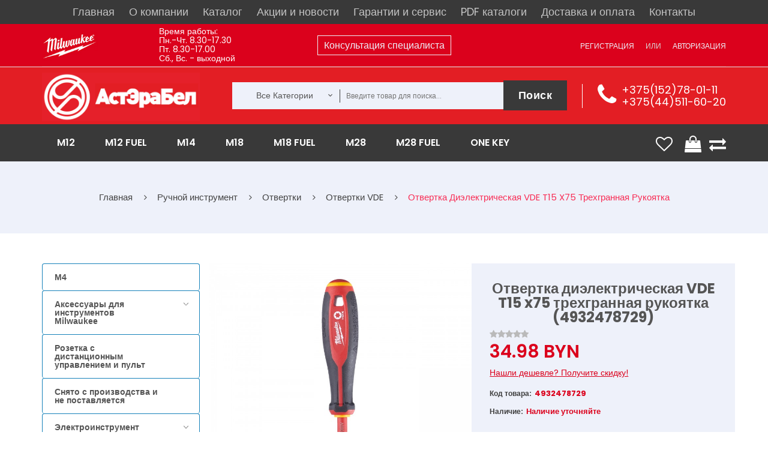

--- FILE ---
content_type: text/html; charset=utf-8
request_url: https://heavydutytool.by/product/4932478729
body_size: 57678
content:
<!DOCTYPE html>
<!--[if IE]><![endif]-->
<!--[if IE 8 ]><html dir="ltr" lang="ru" class="ie8"><![endif]-->
<!--[if IE 9 ]><html dir="ltr" lang="ru" class="ie9"><![endif]-->
<!--[if (gt IE 9)|!(IE)]><!-->
<html dir="ltr" lang="ru">
<!--<![endif]-->

<head>
    <meta charset="UTF-8" />
    <meta name="viewport" content="width=device-width, initial-scale=1.0">
    <meta http-equiv="X-UA-Compatible" content="IE=edge">

    <meta name="yandex-verification" content="bf914f48853f966b" />

    <title>ᐅ Трехгранная отвертка VDE - T15 x 75 Milwaukee купить в Минске | Цена доступная купить в Минске и Гродно, цена в каталоге АстЭраБел</title>
    <base href="https://heavydutytool.by/" />
            <meta name="description" content="Магазин «АстЭраБел» предлагает купить Трехгранная отвертка VDE - T15 x 75 Milwaukee купить в Минске | Цена доступная в Минске и Гродно. ⚡ Выгодная цена и официальная гарантия! Для заказа переходите на сайт. ⚡ В наличии запчасти Milwaukee (Милуоки)" />
                <meta name="keywords" content=", Милуоки, запчасти, в наличии, с доставкой" />
        <script src="catalog/view/javascript/jquery/jquery-2.1.1.min.js" type="text/javascript"></script>
    <link href="catalog/view/javascript/jquery/owl-carousel/owl.carousel.js" rel="preload" as="script">
    <script src="catalog/view/javascript/jquery/owl-carousel/owl.carousel.js" type="text/javascript"></script>
    <link href="catalog/view/theme/tt_nikado2/stylesheet/opentheme/css/owl.carousel.css" rel="preload" as="style">
    <link href="catalog/view/theme/tt_nikado2/stylesheet/opentheme/css/owl.carousel.css" rel="stylesheet" />
    <script async src="catalog/view/javascript/jquery/jquery-ui.js" type="text/javascript"></script>
    <link href="catalog/view/javascript/jquery/css/jquery-ui.css" rel="stylesheet" media="screen" />
    <link href="catalog/view/javascript/bootstrap/css/bootstrap.min.css" rel="stylesheet" media="screen" />
    <script src="catalog/view/javascript/bootstrap/js/bootstrap.min.js" type="text/javascript"></script>
    <link href="catalog/view/javascript/font-awesome/css/font-awesome.min.css" rel="stylesheet" type="text/css" />
    <link href="catalog/view/javascript/material-design-iconic-font/css/material-design-iconic-font.min.css" rel="stylesheet" type="text/css" />
    <link href="catalog/view/theme/tt_nikado2/stylesheet/stylesheet.css?v=0047" rel="stylesheet">
    <script async src="catalog/view/javascript/opentheme/ocslideshow/jquery.nivo.slider.js" type="text/javascript"></script>
    <link href="catalog/view/theme/tt_nikado2/stylesheet/opentheme/ocslideshow/ocslideshow.css" rel="stylesheet" />
    <link href="catalog/view/theme/tt_nikado2/stylesheet/opentheme/css/animate.css" rel="stylesheet" />
    <script async src="catalog/view/javascript/opentheme/hozmegamenu/custommenu.js" type="text/javascript"></script>
    <script async src="catalog/view/javascript/opentheme/hozmegamenu/mobile_menu.js" type="text/javascript"></script>
    <link href="catalog/view/theme/tt_nikado2/stylesheet/opentheme/hozmegamenu/css/custommenu.css" rel="stylesheet" />
    <script async src="catalog/view/javascript/opentheme/ocquickview/ocquickview.js" type="text/javascript"></script>
    <link href="catalog/view/theme/tt_nikado2/stylesheet/opentheme/ocquickview/css/ocquickview.css" rel="stylesheet">
    <link href="catalog/view/theme/tt_nikado2/stylesheet/opentheme/oclayerednavigation/css/oclayerednavigation.css" rel="stylesheet">
    <script src="catalog/view/javascript/opentheme/oclayerednavigation/oclayerednavigation.js" type="text/javascript"></script>
    <script src="catalog/view/javascript/jquery/elevatezoom/jquery.elevatezoom.js" type="text/javascript"></script>
    <script async src="catalog/view/javascript/extrascr.js" type="text/javascript"></script>
            <link href="catalog/view/javascript/jquery/magnific/magnific-popup.css" type="text/css" rel="stylesheet" media="screen" />
            <link href="catalog/view/javascript/jquery/datetimepicker/bootstrap-datetimepicker.min.css" type="text/css" rel="stylesheet" media="screen" />
        <script async src="catalog/view/javascript/common.js" type="text/javascript"></script>
            <link href="https://heavydutytool.by/product/4932478729" rel="canonical" />
                            <script async src="catalog/view/javascript/jquery/magnific/jquery.magnific-popup.min.js" type="text/javascript"></script>
                                <script async src="catalog/view/javascript/jquery/datetimepicker/moment.js" type="text/javascript"></script>
                                <script async src="catalog/view/javascript/jquery/datetimepicker/bootstrap-datetimepicker.min.js" type="text/javascript"></script>
                        <!-- Global site tag (gtag.js) - Google Analytics -->
<script async src="https://www.googletagmanager.com/gtag/js?id=UA-127551421-1"></script>
<script>
  window.dataLayer = window.dataLayer || [];
  function gtag(){dataLayer.push(arguments);}
  gtag('js', new Date());

  gtag('config', 'UA-127551421-1');
</script>        <link href="catalog/view/theme/tt_nikado2/stylesheet/serge.css?v=001" rel="stylesheet">
    <link href="catalog/view/theme/tt_nikado2/stylesheet/set1.css" rel="stylesheet">

                    <script type="application/ld+json">
            {
                "@context": "https://schema.org/",
                "@type": "Product",
                "name": "Отвертка диэлектрическая VDE T15 x75 трехгранная рукоятка (4932478729)",
                "image": "https://heavydutytool.by/image/cache/hi/4932478729--Hero_1-800x800.jpg",
                "description": "Удобная трехгранная рукоятка оптимизирована для комфорта пользователя и максимальной передачи момента
Протестированы по стандарту VDE напряжением 10 кВ и предназначены для работы в электроустановках под напряжением 1 кВ
Тонкий стержень для доступа к крепежу в ограниченном пространстве
Перманентная маркировка размеров для быстрой идентификации нужной отвертки
Не скатывается благодаря трехгранной рукоятке
Отверстие для крепления системы страховки инструмента Milwaukee
",
                "sku": "",
                 "brand": {
                    "@type": "Brand",
                    "name": "Milwaukee"
                },
                "offers": {
                    "@type": "Offer",
                    "priceCurrency": "BYN",
                    "price": "34.98",
                    "availability": "https://schema.org/OutOfStock",
                    "url": "https://heavydutytool.by/product/4932478729"
                }
            }
        </script>

        <meta property="og:type" content="product" />
        <meta property="og:title" content="Отвертка диэлектрическая VDE T15 x75 трехгранная рукоятка (4932478729)" />
        <meta property="og:description" content="Удобная трехгранная рукоятка оптимизирована для комфорта пользователя и максимальной передачи момента
Протестированы по стандарту VDE напряжением 10 кВ и предназначены для работы в электроустановках под напряжением 1 кВ
Тонкий стержень для доступа к крепежу в ограниченном пространстве
Перманентная маркировка размеров для быстрой идентификации нужной отвертки
Не скатывается благодаря трехгранной рукоятке
Отверстие для крепления системы страховки инструмента Milwaukee
" />
        <meta property="og:url" content="https://heavydutytool.by/product/4932478729" />
        <meta property="og:image" content="https://heavydutytool.by/image/cache/hi/4932478729--Hero_1-800x800.jpg" />
        <meta property="og:site_name" content="ООО «АстЭраБел»" />
        <meta property="og:locale" content="ru_RU" />
        <meta property="product:price:amount" content="34.98" />
        <meta property="product:price:currency" content="BYN" />
    

</head>

<body class="product-product-6007">

    <!-- <link href="//fonts.googleapis.com/css?family=Open+Sans:400,600,700" rel="stylesheet" type="text/css" /> -->
    <link href="//fonts.googleapis.com/css?family=Poppins:400,300,500,600,700" rel="stylesheet" type="text/css">
    <!-- <link href="https://fonts.googleapis.com/css?family=Lato:300,400,700,900" rel="stylesheet" type="text/css"> -->

    <div class="top_header_menu header-menu">
        <div class="container">
            <div class="row">
                <ul class="top_desktop_menu">
                    <li>
                        <a href="//heavydutytool.by/">Главная</a>
                    </li>
                    <li>
                        <a href="//heavydutytool.by/about_company">О компании</a>
                    </li>
                    <li>
                        <a href="//heavydutytool.by/allcatalogue" class="disp">Каталог</a>
                        <style>
	.module_menu {
		width: 200px;
		border-bottom: 1px solid #fff;
		border-left: 1px solid #fff;
		border-right: 1px solid #fff;
	}
	.module_menu li{
		font-size: 13px !important;
		position: relative;
		padding: 4px 4px !important;
	}
	.module_menu li:hover {
		cursor: pointer;
	}
	.module_menu ul{
		display: none !important;
		position: absolute;
		top: -15px;
		left: 199px;
		width: 200px;
		border: 1px solid #fff;
	}
	.module_menu > li.rashodnye-materialy > ul, .module_menu > li.elektroinstrument > ul{
		top: -230px;
	}
	.module_menu li.open > ul{
		display: block !important;
	}
	.module_menu > li.three-cols > ul{
		width: 625px
	}
	.module_menu > li.three-cols > ul > li{
		display: inline-block !important;
		vertical-align: middle;
		width: 200px;
	}
</style>
<script>
	$( document ).ready(function() {
	    $('.level-menus').on('mouseenter', function () {
	        var $that = this;
	        
	        var timer = setTimeout(function () {
	            $('.has-sub').not($($that).parents()).removeClass('open');$('div:not(#bigBang)')
	            $($that).addClass('open');
	        }, 500);
	        $($that).on('mouseleave', function() {
	            clearTimeout(timer);
	        });
	    });
	    
	    $('.module_menu').on('mouseleave', function() {
	    	var timer_2 = setTimeout(function () {
	            $('.has-sub').removeClass('open');
	        }, 600);
	    });
	});
</script>
<ul class="module_menu">
    <li class="level-menus  has-sub  three-cols  m12">
    <a class="" href="https://heavydutytool.by/m12">
    	M12    	
    </a>
		    <ul>
	        <li class="level-menus  akkumulyatory-zaryadnye-ustroystva">
    <a class="" href="https://heavydutytool.by/m12/akkumulyatory-zaryadnye-ustrojstva-m12">
    	Аккумуляторы / Зарядные устройства    	
    </a>
	</li><li class="level-menus  ventilyatory-radio-dinamiki">
    <a class="" href="https://heavydutytool.by/m12/fonariradiodinamiki-m12">
    	Вентиляторы/Радио/Динамики    	
    </a>
	</li><li class="level-menus  vozduhoduvka-nasosy">
    <a class="" href="https://heavydutytool.by/m12/vozduhoduvka">
    	Воздуходувка/насосы    	
    </a>
	</li><li class="level-menus  gaykoverty-vintoverty">
    <a class="" href="https://heavydutytool.by/m12/gajkoverty-m12-1">
    	Гайковерты/винтоверты    	
    </a>
	</li><li class="level-menus  gidravlicheskiy-instrument-dlya-obzhimki-trub">
    <a class="" href="https://heavydutytool.by/m12/gidravlicheskij-instrument-dlya-obzhimki-trub-m12">
    	Гидравлический инструмент для обжимки труб    	
    </a>
	</li><li class="level-menus  dreli-uglovye">
    <a class="" href="https://heavydutytool.by/m12/dreli-uglovye-m12">
    	Дрели угловые    	
    </a>
	</li><li class="level-menus  dreli-shurupoverty">
    <a class="" href="https://heavydutytool.by/m12/dreli-shurupoverty-m12-1">
    	Дрели-шуруповерты    	
    </a>
	</li><li class="level-menus  zaklepochnik">
    <a class="" href="https://heavydutytool.by/m12/zaklepochnik">
    	Заклепочник    	
    </a>
	</li><li class="level-menus  kamery">
    <a class="" href="https://heavydutytool.by/m12/kamery">
    	Камеры    	
    </a>
	</li><li class="level-menus  kleevye-smazochnye-pistolety">
    <a class="" href="https://heavydutytool.by/m12/kleevyesmazochnye-pistolety-m12">
    	Клеевые/смазочные пистолеты    	
    </a>
	</li><li class="level-menus  kompressor">
    <a class="" href="https://heavydutytool.by/m12/kompressor">
    	Компрессор    	
    </a>
	</li><li class="level-menus  lentochnye-pily">
    <a class="" href="https://heavydutytool.by/m12/lentochnye-pily-m12">
    	Ленточные пилы    	
    </a>
	</li><li class="level-menus  lobziki">
    <a class="" href="https://heavydutytool.by/m12/lobziki-m12">
    	Лобзики    	
    </a>
	</li><li class="level-menus  lokator">
    <a class="" href="https://heavydutytool.by/m12/lokator">
    	Локатор    	
    </a>
	</li><li class="level-menus  mnogofunkcional-nyy-instrument">
    <a class="" href="https://heavydutytool.by/m12/mnogofunkcionalnyj-instrument-m12">
    	Многофункциональный инструмент    	
    </a>
	</li><li class="level-menus  nabory-instrumentov">
    <a class="" href="https://heavydutytool.by/m12/nabory-instrumentov-m12">
    	Наборы инструментов    	
    </a>
	</li><li class="level-menus  niveliry">
    <a class="" href="https://heavydutytool.by/m12/niveliry-m12">
    	Нивелиры    	
    </a>
	</li><li class="level-menus  odezhda-s-elektropodogrevom">
    <a class="" href="https://heavydutytool.by/m12/kurtki-s-ehlektropodogrevom-m12">
    	Одежда с электроподогревом    	
    </a>
	</li><li class="level-menus  opryskivatel">
    <a class="" href="https://heavydutytool.by/m12/opryskivatel-2">
    	Опрыскиватель    	
    </a>
	</li><li class="level-menus  osveschenie">
    <a class="" href="https://heavydutytool.by/m12/osveshchenie-1">
    	Освещение    	
    </a>
	</li><li class="level-menus  payal-niki">
    <a class="" href="https://heavydutytool.by/m12/payalniki">
    	Паяльники    	
    </a>
	</li><li class="level-menus  perforatory">
    <a class="" href="https://heavydutytool.by/m12/perforatory-m12">
    	Перфораторы    	
    </a>
	</li><li class="level-menus  poliroval-nye-shlifoval-nye-mashiny">
    <a class="" href="https://heavydutytool.by/m12/polirovalnye-shlifovalnye-mashiny-m12">
    	Полировальные / Шлифовальные машины    	
    </a>
	</li><li class="level-menus  prochistnye-mashiny">
    <a class="" href="https://heavydutytool.by/m12/prochistnye-mashiny-m12">
    	Прочистные машины    	
    </a>
	</li><li class="level-menus  pylesosy">
    <a class="" href="https://heavydutytool.by/m12/pylesosy-m12">
    	Пылесосы    	
    </a>
	</li><li class="level-menus  rasshiriteli-trub">
    <a class="" href="https://heavydutytool.by/m12/rasshiriteli-trub">
    	Расширители труб    	
    </a>
	</li><li class="level-menus  rezaki-dlya-kabeley">
    <a class="" href="https://heavydutytool.by/m12/rezaki-dlya-kabelej-m12">
    	Резаки для кабелей    	
    </a>
	</li><li class="level-menus  rubanok">
    <a class="" href="https://heavydutytool.by/m12/rubanok">
    	Рубанок    	
    </a>
	</li><li class="level-menus  sabel-nye-pily">
    <a class="" href="https://heavydutytool.by/m12/sabelnye-pily-m12">
    	Сабельные пилы    	
    </a>
	</li><li class="level-menus  sekator">
    <a class="" href="https://heavydutytool.by/m12/sekator">
    	Секатор    	
    </a>
	</li><li class="level-menus  steplery-i-molotok">
    <a class="" href="https://heavydutytool.by/m12/steplery-m12">
    	Степлеры и молоток    	
    </a>
	</li><li class="level-menus  teplovizory">
    <a class="" href="https://heavydutytool.by/m12/teplovizory-m12">
    	Тепловизоры    	
    </a>
	</li><li class="level-menus  tokovye-kleschi">
    <a class="" href="https://heavydutytool.by/m12/tokovye-kleshchi">
    	Токовые клещи    	
    </a>
	</li><li class="level-menus  truborezy">
    <a class="" href="https://heavydutytool.by/m12/truborezy-m12">
    	Труборезы    	
    </a>
	</li><li class="level-menus  shurupoverty">
    <a class="" href="https://heavydutytool.by/m12/shurupoverty-m12">
    	Шуруповерты    	
    </a>
	</li>	    </ul>
	</li><li class="level-menus  has-sub  three-cols  m12-fuel">
    <a class="" href="https://heavydutytool.by/m12-fuel">
    	M12 FUEL    	
    </a>
		    <ul>
	        <li class="level-menus  akkumulyatory-zaryadnye-ustroystva">
    <a class="" href="https://heavydutytool.by/m12-fuel/akkumulyatory-zaryadnye-ustrojstva-m12-fuel">
    	Аккумуляторы / Зарядные устройства    	
    </a>
	</li><li class="level-menus  vintoverty-gaykoverty">
    <a class="" href="https://heavydutytool.by/m12-fuel/shurupoverty-m12-fuel">
    	Винтоверты/Гайковерты    	
    </a>
	</li><li class="level-menus  dinamometricheskiy-klyuch">
    <a class="" href="https://heavydutytool.by/m12-fuel/dinamometricheskij-klyuch">
    	Динамометрический ключ    	
    </a>
	</li><li class="level-menus  dreli---shurupoverty">
    <a class="" href="https://heavydutytool.by/m12-fuel/dreli-shurupoverty-m12">
    	Дрели - шуруповерты    	
    </a>
	</li><li class="level-menus  kompressor">
    <a class="" href="https://heavydutytool.by/m12-fuel/kompressor-1">
    	Компрессор     	
    </a>
	</li><li class="level-menus  kustorez">
    <a class="" href="https://heavydutytool.by/m12-fuel/kustorez">
    	Кусторез    	
    </a>
	</li><li class="level-menus  lentochnye-pily">
    <a class="" href="https://heavydutytool.by/m12-fuel/lentochnye-pily-1">
    	Ленточные пилы    	
    </a>
	</li><li class="level-menus  mnogofunkcional-nyy-instrument">
    <a class="" href="https://heavydutytool.by/m12-fuel/mnogofunkcionalnyj-instrument-1">
    	Многофункциональный инструмент    	
    </a>
	</li><li class="level-menus  nabory-instrumenta">
    <a class="" href="https://heavydutytool.by/m12-fuel/nabory-instrumenta">
    	Наборы инструмента    	
    </a>
	</li><li class="level-menus  neyler">
    <a class="" href="https://heavydutytool.by/m12-fuel/nejler">
    	Нейлер    	
    </a>
	</li><li class="level-menus  nozhnicy-po-metalu">
    <a class="" href="https://heavydutytool.by/m12-fuel/nozhnicy-po-metalu">
    	Ножницы по металу    	
    </a>
	</li><li class="level-menus  otreznaya-mashina">
    <a class="" href="https://heavydutytool.by/m12-fuel/otreznaya-mashina-2">
    	Отрезная машина    	
    </a>
	</li><li class="level-menus  perforatory">
    <a class="" href="https://heavydutytool.by/m12-fuel/perforatory-m12-fuel">
    	Перфораторы    	
    </a>
	</li><li class="level-menus  poliroval-nye-shlifoval-nye-mashiny">
    <a class="" href="https://heavydutytool.by/m12-fuel/polirovalnye-shlifovalnye-mashiny">
    	Полировальные / Шлифовальные машины    	
    </a>
	</li><li class="level-menus  prochistnye-mashiny">
    <a class="" href="https://heavydutytool.by/m12-fuel/prochistnye-mashiny-1">
    	Прочистные машины    	
    </a>
	</li><li class="level-menus  rasshiriteli-trub">
    <a class="" href="https://heavydutytool.by/m12-fuel/rasshiriteli-trub-1">
    	Расширители труб    	
    </a>
	</li><li class="level-menus  sabel-nye-pily">
    <a class="" href="https://heavydutytool.by/m12-fuel/sabelnye-pily-m12-fuel">
    	Сабельные пилы    	
    </a>
	</li><li class="level-menus  treschotka">
    <a class="" href="https://heavydutytool.by/m12-fuel/treshchotka-1">
    	Трещотка    	
    </a>
	</li><li class="level-menus  cangovye-shlifmashiny">
    <a class="" href="https://heavydutytool.by/m12-fuel/cangovye-shlifmashiny-1">
    	Цанговые шлифмашины    	
    </a>
	</li><li class="level-menus  cepnaya-pila">
    <a class="" href="https://heavydutytool.by/m12-fuel/cepnaya-pila-1">
    	Цепная пила    	
    </a>
	</li><li class="level-menus  cirkulyarnye-pily">
    <a class="" href="https://heavydutytool.by/m12-fuel/cirkulyarnye-pily-m12-fuel">
    	Циркулярные пилы    	
    </a>
	</li><li class="level-menus  shurupovert">
    <a class="" href="https://heavydutytool.by/m12-fuel/shurupovert-1">
    	Шуруповерт    	
    </a>
	</li>	    </ul>
	</li><li class="level-menus  has-sub  m14">
    <a class="" href="https://heavydutytool.by/m14">
    	M14    	
    </a>
		    <ul>
	        <li class="level-menus  akkumulyatory-zaryadnye-ustroystva">
    <a class="" href="https://heavydutytool.by/m14/akkumulyatory-m14">
    	Аккумуляторы/зарядные устройства    	
    </a>
	</li>	    </ul>
	</li><li class="level-menus  has-sub  three-cols  m18">
    <a class="" href="https://heavydutytool.by/m18">
    	M18    	
    </a>
		    <ul>
	        <li class="level-menus  poliroval-nye-shlifoval-nye-mashiny">
    <a class="" href="https://heavydutytool.by/m18/pryamye-shlifovalnye-mashinki-m18">
    	 Полировальные / Шлифовальные машины    	
    </a>
	</li><li class="level-menus  akkumulyatory-zaryadnye-ustroystva">
    <a class="" href="https://heavydutytool.by/m18/akkumulyatory-zaryadnye-ustrojstva">
    	Аккумуляторы / Зарядные устройства    	
    </a>
	</li><li class="level-menus  vozduhoduvka">
    <a class="" href="https://heavydutytool.by/m18/vozduhoduvka-1">
    	Воздуходувка    	
    </a>
	</li><li class="level-menus  gaykoverty-vintoverty">
    <a class="" href="https://heavydutytool.by/m18/gajkovertyvintoverty-m18">
    	Гайковерты/Винтоверты    	
    </a>
	</li><li class="level-menus  dreli-uglovye">
    <a class="" href="https://heavydutytool.by/m18/dreli-uglovye-m18">
    	Дрели угловые     	
    </a>
	</li><li class="level-menus  dreli-shurupoverty">
    <a class="" href="https://heavydutytool.by/m18/dreli-shurupoverty-m18">
    	Дрели-шуруповерты    	
    </a>
	</li><li class="level-menus  instrument-dlya-boltovyh-soediniteley">
    <a class="" href="https://heavydutytool.by/m18/instrument-dlya-boltovyh-soedinitelej">
    	Инструмент для болтовых соединителей    	
    </a>
	</li><li class="level-menus  instrument-dlya-obzhima-kabelya">
    <a class="" href="https://heavydutytool.by/m18/instrument-dlya-obzhima-kabelya-m18">
    	Инструмент для обжима кабеля     	
    </a>
	</li><li class="level-menus  instrument-dlya-obzhima-trub">
    <a class="" href="https://heavydutytool.by/m18/instrument-dlya-obzhima-trub-m18">
    	Инструмент для обжима труб    	
    </a>
	</li><li class="level-menus  kamery">
    <a class="" href="https://heavydutytool.by/m18/kamery-2">
    	Камеры    	
    </a>
	</li><li class="level-menus  kleevye-smazochnye-pistolety">
    <a class="" href="https://heavydutytool.by/m18/kleevyesmazochnye-pistolety-m18">
    	Клеевые/смазочные пистолеты    	
    </a>
	</li><li class="level-menus  kompressor">
    <a class="" href="https://heavydutytool.by/m18/kompressor-3">
    	Компрессор    	
    </a>
	</li><li class="level-menus  lentochnye-pily">
    <a class="" href="https://heavydutytool.by/m18/lentochnye-pily-m18">
    	Ленточные пилы    	
    </a>
	</li><li class="level-menus  lobziki">
    <a class="" href="https://heavydutytool.by/m18/lobziki-m18">
    	Лобзики     	
    </a>
	</li><li class="level-menus  mnogofunkcional-nyy-instrument">
    <a class="" href="https://heavydutytool.by/m18/mnogofunkcionalnyj-instrument-m18">
    	Многофункциональный инструмент     	
    </a>
	</li><li class="level-menus  nabory-instrumentov">
    <a class="" href="https://heavydutytool.by/m18/nabory-instrumentov-m18">
    	Наборы инструментов    	
    </a>
	</li><li class="level-menus  nasos">
    <a class="" href="https://heavydutytool.by/m18/nasos">
    	Насос    	
    </a>
	</li><li class="level-menus  nivelir">
    <a class="" href="https://heavydutytool.by/m18/nivelir-1">
    	Нивелир    	
    </a>
	</li><li class="level-menus  nozhnicy-po-metallu">
    <a class="" href="https://heavydutytool.by/m18/nozhnicy-po-metallu-m18">
    	Ножницы по металлу    	
    </a>
	</li><li class="level-menus  opryskivatel">
    <a class="" href="https://heavydutytool.by/m18/opryskivatel">
    	Опрыскиватель    	
    </a>
	</li><li class="level-menus  osveschenie">
    <a class="" href="https://heavydutytool.by/m18/fonari-radio-m18">
    	Освещение    	
    </a>
	</li><li class="level-menus  perforatory">
    <a class="" href="https://heavydutytool.by/m18/perforatory-m18">
    	Перфораторы    	
    </a>
	</li><li class="level-menus  proboyniki">
    <a class="" href="https://heavydutytool.by/m18/probojniki-m18">
    	Пробойники     	
    </a>
	</li><li class="level-menus  pylesosy">
    <a class="" href="https://heavydutytool.by/m18/pylesosy-m18">
    	Пылесосы    	
    </a>
	</li><li class="level-menus  radio-dinamiki-ventilyatory">
    <a class="" href="https://heavydutytool.by/m18/radiodinamikiventilyatory">
    	Радио/Динамики/Вентиляторы    	
    </a>
	</li><li class="level-menus  rezaki-dlya-kabeley">
    <a class="" href="https://heavydutytool.by/m18/rezaki-dlya-kabelej-m18">
    	Резаки для кабелей     	
    </a>
	</li><li class="level-menus  rubanki">
    <a class="" href="https://heavydutytool.by/m18/rubanki-m18">
    	Рубанки    	
    </a>
	</li><li class="level-menus  sabel-nye-pily">
    <a class="" href="https://heavydutytool.by/m18/sabelnye-pily-m18">
    	Сабельные пилы    	
    </a>
	</li><li class="level-menus  sekator-trimmer">
    <a class="" href="https://heavydutytool.by/m18/sekator-3">
    	Секатор/Триммер    	
    </a>
	</li><li class="level-menus  tehnicheskie-feny">
    <a class="" href="https://heavydutytool.by/m18/tekhnicheskie-feny-m18">
    	Технические фены    	
    </a>
	</li><li class="level-menus  torcovochnye-pily">
    <a class="" href="https://heavydutytool.by/m18/torcovochnye-pily-m18">
    	Торцовочные пилы    	
    </a>
	</li><li class="level-menus  trubnye-rasshiriteli">
    <a class="" href="https://heavydutytool.by/m18/trubnye-rasshiriteli">
    	Трубные расширители    	
    </a>
	</li><li class="level-menus  truborez">
    <a class="" href="https://heavydutytool.by/m18/truborez">
    	Труборез    	
    </a>
	</li><li class="level-menus  ugloshlifoval-nye-mashinki-m18">
    <a class="" href="https://heavydutytool.by/m18/ugloshlifovalnye-mashinki-m18">
    	Углошлифовальные машинки M18    	
    </a>
	</li><li class="level-menus  cirkulyarnye-pily">
    <a class="" href="https://heavydutytool.by/m18/cirkulyarnye-pily-m18">
    	Циркулярные пилы    	
    </a>
	</li><li class="level-menus  shpil-korezy">
    <a class="" href="https://heavydutytool.by/m18/shpilkorezy">
    	Шпилькорезы    	
    </a>
	</li>	    </ul>
	</li><li class="level-menus  has-sub  three-cols  m18-fuel">
    <a class="" href="https://heavydutytool.by/m18-fuel">
    	M18 FUEL    	
    </a>
		    <ul>
	        <li class="level-menus  akkumulyatory-zaryadnye-ustroystva">
    <a class="" href="https://heavydutytool.by/m18-fuel/akkumulyatory-m18-fuel">
    	 Аккумуляторы/зарядные устройства    	
    </a>
	</li><li class="level-menus  vibrator-dlya-betona">
    <a class="" href="https://heavydutytool.by/m18-fuel/vibrator-dlya-betona-1">
    	Вибратор для бетона    	
    </a>
	</li><li class="level-menus  vozduhoduvka">
    <a class="" href="https://heavydutytool.by/m18-fuel/vozduhoduvka-2">
    	Воздуходувка    	
    </a>
	</li><li class="level-menus  gazonokosilka">
    <a class="" href="https://heavydutytool.by/m18-fuel/gazonokosilka">
    	Газонокосилка    	
    </a>
	</li><li class="level-menus  gaykoverty-vintoverty">
    <a class="" href="https://heavydutytool.by/m18-fuel/gajkovertyvintoverty-m18-fuel">
    	Гайковерты/винтоверты    	
    </a>
	</li><li class="level-menus  gvozdezabivateli-i-steplery">
    <a class="" href="https://heavydutytool.by/m18-fuel/gvozdezabivateli-m18-fuel">
    	Гвоздезабиватели и степлеры    	
    </a>
	</li><li class="level-menus  dreli-uglovye">
    <a class="" href="https://heavydutytool.by/m18-fuel/dreli-udarnye-m18-fuel">
    	Дрели угловые    	
    </a>
	</li><li class="level-menus  drel-na-magnitnoy-stanine">
    <a class="" href="https://heavydutytool.by/m18-fuel/drel-na-magnitnoj-stanine">
    	Дрель на магнитной станине    	
    </a>
	</li><li class="level-menus  drel--shurupoverty">
    <a class="" href="https://heavydutytool.by/m18-fuel/dreli-m18-fuel">
    	Дрель-шуруповерты    	
    </a>
	</li><li class="level-menus  zaklepochniki">
    <a class="" href="https://heavydutytool.by/m18-fuel/zaklepochniki-1">
    	Заклепочники    	
    </a>
	</li><li class="level-menus  zachistnye-poliroval-nye-shlifoval-nye-mashiny">
    <a class="" href="https://heavydutytool.by/m18-fuel/zachistnyepolirovalnye-mashiny-m18-fuel">
    	Зачистные/Полировальные/Шлифовальные машины    	
    </a>
	</li><li class="level-menus  instrument-dlya-rezki-kabelya">
    <a class="" href="https://heavydutytool.by/m18-fuel/instrument-dlya-rezki-kabelya">
    	Инструмент для резки кабеля    	
    </a>
	</li><li class="level-menus  kompressory">
    <a class="" href="https://heavydutytool.by/m18-fuel/kompressory">
    	Компрессоры    	
    </a>
	</li><li class="level-menus  kustorez">
    <a class="" href="https://heavydutytool.by/m18-fuel/kustorez-1">
    	Кусторез    	
    </a>
	</li><li class="level-menus  lentochnye-pily">
    <a class="" href="https://heavydutytool.by/m18-fuel/lentochnye-pily-m18-fuel">
    	Ленточные пилы    	
    </a>
	</li><li class="level-menus  lobziki">
    <a class="" href="https://heavydutytool.by/m18-fuel/lobziki">
    	Лобзики    	
    </a>
	</li><li class="level-menus  mikser">
    <a class="" href="https://heavydutytool.by/m18-fuel/mikser">
    	Миксер    	
    </a>
	</li><li class="level-menus  mnogofunkcional-nyy-privod-i-nasadki">
    <a class="" href="https://heavydutytool.by/m18-fuel/mnogofunkcionalnyj-privod-i-nasadki">
    	Многофункциональный привод и насадки    	
    </a>
	</li><li class="level-menus  mul-tituly">
    <a class="" href="https://heavydutytool.by/m18-fuel/multituly">
    	Мультитулы    	
    </a>
	</li><li class="level-menus  nabory-instrumentov">
    <a class="" href="https://heavydutytool.by/m18-fuel/nabory-instrumentov-m18-fuel">
    	Наборы инструментов    	
    </a>
	</li><li class="level-menus  nasosy">
    <a class="" href="https://heavydutytool.by/m18-fuel/nasosy">
    	Насосы    	
    </a>
	</li><li class="level-menus  nastol-naya-pila">
    <a class="" href="https://heavydutytool.by/m18-fuel/nastolnaya-pila">
    	Настольная пила    	
    </a>
	</li><li class="level-menus  nozhnicy-po-metallu">
    <a class="" href="https://heavydutytool.by/m18-fuel/nozhnicy-po-metallu-1">
    	Ножницы по металлу    	
    </a>
	</li><li class="level-menus  otreznaya-mashina">
    <a class="" href="https://heavydutytool.by/m18-fuel/otreznaya-mashina">
    	Отрезная машина    	
    </a>
	</li><li class="level-menus  perforatory">
    <a class="" href="https://heavydutytool.by/m18-fuel/perforatory-m18-fuel">
    	Перфораторы    	
    </a>
	</li><li class="level-menus  prochistnye-mashiny">
    <a class="" href="https://heavydutytool.by/m18-fuel/prochistnye-mashiny-m18-fuel">
    	Прочистные машины    	
    </a>
	</li><li class="level-menus  pryamye-shlifoval-nye-mashiny">
    <a class="" href="https://heavydutytool.by/m18-fuel/pryamye-shlifovalnye-mashiny-m18-fuel">
    	Прямые шлифовальные машины    	
    </a>
	</li><li class="level-menus  pylesosy">
    <a class="" href="https://heavydutytool.by/m18-fuel/pylesosy-1">
    	Пылесосы    	
    </a>
	</li><li class="level-menus  rasshiriteli-trub">
    <a class="" href="https://heavydutytool.by/m18-fuel/rasshiriteli-trub-2">
    	Расширители труб    	
    </a>
	</li><li class="level-menus  rez-bonarezchik">
    <a class="" href="https://heavydutytool.by/m18-fuel/rezbonarezchik">
    	Резьбонарезчик    	
    </a>
	</li><li class="level-menus  sabel-nye-pily">
    <a class="" href="https://heavydutytool.by/m18-fuel/sabelnye-pily-m18-fuel">
    	Сабельные пилы    	
    </a>
	</li><li class="level-menus  torcovochnye-pily">
    <a class="" href="https://heavydutytool.by/m18-fuel/torcovochnye-pily-m18-fuel">
    	Торцовочные пилы    	
    </a>
	</li><li class="level-menus  trimmer">
    <a class="" href="https://heavydutytool.by/m18-fuel/trimmer-3">
    	Триммер    	
    </a>
	</li><li class="level-menus  ugloshlifoval-nye-mashinki">
    <a class="" href="https://heavydutytool.by/m18-fuel/ugloshlifovalnye-mashinki-m18-fuel">
    	Углошлифовальные машинки    	
    </a>
	</li><li class="level-menus  ustroystvo-dlya-protyazhki-kabeley">
    <a class="" href="https://heavydutytool.by/m18-fuel/ustrojstvo-dlya-protyazhki-kabelej">
    	Устройство для протяжки кабелей     	
    </a>
	</li><li class="level-menus  frezer-i-rezchik-armatury">
    <a class="" href="https://heavydutytool.by/m18-fuel/frejzer">
    	Фрезер и резчик арматуры    	
    </a>
	</li><li class="level-menus  cepnye-pily">
    <a class="" href="https://heavydutytool.by/m18-fuel/cepnye-pily">
    	Цепные пилы    	
    </a>
	</li><li class="level-menus  cirkulyarnye-pily">
    <a class="" href="https://heavydutytool.by/m18-fuel/cirkulyarnye-pily-m18-fuel">
    	Циркулярные пилы    	
    </a>
	</li><li class="level-menus  shurupovert">
    <a class="" href="https://heavydutytool.by/m18-fuel/shurupovert-2">
    	Шуруповерт    	
    </a>
	</li>	    </ul>
	</li><li class="level-menus  m28">
    <a class="" href="https://heavydutytool.by/m28">
    	M28    	
    </a>
	</li><li class="level-menus  has-sub  m28-fuel">
    <a class="" href="https://heavydutytool.by/m28-fuel">
    	M28 FUEL    	
    </a>
		    <ul>
	        <li class="level-menus  akkumulyatory-zaryadnye-ustroystva">
    <a class="" href="https://heavydutytool.by/m28-fuel/akkumulyatory-zaryadnye-ustrojstva-m28-fuel">
    	Аккумуляторы/зарядные устройства    	
    </a>
	</li><li class="level-menus  perforatory">
    <a class="" href="https://heavydutytool.by/m28-fuel/perforatory-m28-fuel">
    	Перфораторы    	
    </a>
	</li>	    </ul>
	</li><li class="level-menus  m4">
    <a class="" href="https://heavydutytool.by/m4-akkumulyatornaya-otvertka">
    	M4    	
    </a>
	</li><li class="level-menus  has-sub  one-key">
    <a class="" href="https://heavydutytool.by/one-key">
    	ONE KEY    	
    </a>
		    <ul>
	        <li class="level-menus  metka">
    <a class="" href="https://heavydutytool.by/one-key/metka">
    	Метка    	
    </a>
	</li>	    </ul>
	</li><li class="level-menus  has-sub  three-cols  aksessuary-dlya-instrumentov-milwaukee">
    <a class="" href="https://heavydutytool.by/aksessuary-dlya-instrumentov-milwaukee">
    	Аксессуары для инструментов Milwaukee    	
    </a>
		    <ul>
	        <li class="level-menus  dlya-drel--shurupovertov">
    <a class="" href="https://heavydutytool.by/aksessuary-dlya-instrumentov-milwaukee/dlya-drel-shurupovertov">
    	Для дрель-шуруповертов    	
    </a>
	</li><li class="level-menus  dlya-nivelira">
    <a class="" href="https://heavydutytool.by/aksessuary-dlya-instrumentov-milwaukee/dlya-nivelira">
    	Для нивелира    	
    </a>
	</li><li class="level-menus  dlya-perforatorov">
    <a class="" href="https://heavydutytool.by/aksessuary-dlya-instrumentov-milwaukee/dlya-perforatorov">
    	Для перфораторов    	
    </a>
	</li><li class="level-menus  dlya-sadovoy-tehniki">
    <a class="" href="https://heavydutytool.by/aksessuary-dlya-instrumentov-milwaukee/dlya-vozduhoduvki">
    	Для садовой техники    	
    </a>
	</li><li class="level-menus  dlya-cepnoy-pily">
    <a class="" href="https://heavydutytool.by/aksessuary-dlya-instrumentov-milwaukee/dlya-cepnoj-pily-1">
    	Для цепной пилы    	
    </a>
	</li><li class="level-menus  dlya-cirkulyarnyh-pil">
    <a class="" href="https://heavydutytool.by/aksessuary-dlya-instrumentov-milwaukee/dlya-cirkulyarnyh-pil">
    	Для циркулярных пил    	
    </a>
	</li><li class="level-menus  kabeli-quik-lok-milwaukee">
    <a class="" href="https://heavydutytool.by/aksessuary-dlya-instrumentov-milwaukee/kabeli-quik-lok-milwaukee">
    	Кабели Quik-Lok Milwaukee    	
    </a>
	</li><li class="level-menus  prinadlezhnosti-dlya-gaykovertov-i-vintovertov">
    <a class="" href="https://heavydutytool.by/aksessuary-dlya-instrumentov-milwaukee/prinadlezhnosti-dlya-gajkovertov">
    	Принадлежности для гайковертов и винтовертов    	
    </a>
	</li><li class="level-menus  prinadlezhnosti-dlya-gvozdezabivnyh-instrumentov">
    <a class="" href="https://heavydutytool.by/aksessuary-dlya-instrumentov-milwaukee/prinadlezhnosti-dlya-gvozdezabivnyh-instrumentov">
    	Принадлежности для гвоздезабивных инструментов    	
    </a>
	</li><li class="level-menus  prinadlezhnosti-dlya-dreley-milwaukee">
    <a class="" href="https://heavydutytool.by/aksessuary-dlya-instrumentov-milwaukee/prinadlezhnosti-dlya-drelej-milwaukee">
    	Принадлежности для дрелей Milwaukee    	
    </a>
	</li><li class="level-menus  prinadlezhnosti-dlya-dreley-almaznogo-sverleniya">
    <a class="" href="https://heavydutytool.by/aksessuary-dlya-instrumentov-milwaukee/prinadlezhnosti-dlya-drelej-almaznogo-sverleniya">
    	Принадлежности для дрелей алмазного сверления    	
    </a>
	</li><li class="level-menus  prinadlezhnosti-dlya-kamery">
    <a class="" href="https://heavydutytool.by/aksessuary-dlya-instrumentov-milwaukee/kabel-dlya-kamery">
    	Принадлежности для камеры    	
    </a>
	</li><li class="level-menus  prinadlezhnosti-dlya-lentochnyh-pil">
    <a class="" href="https://heavydutytool.by/aksessuary-dlya-instrumentov-milwaukee/prinadlezhnosti-dlya-lentochnyh-pil">
    	Принадлежности для ленточных пил    	
    </a>
	</li><li class="level-menus  prinadlezhnosti-dlya-lobzikov">
    <a class="" href="https://heavydutytool.by/aksessuary-dlya-instrumentov-milwaukee/prinadlezhnosti-dlya-lobzikov">
    	Принадлежности для лобзиков    	
    </a>
	</li><li class="level-menus  prinadlezhnosti-dlya-magnitnyh-stoek-milwaukee">
    <a class="" href="https://heavydutytool.by/aksessuary-dlya-instrumentov-milwaukee/prinadlezhnosti-dlya-magnitnyh-stoek-milwaukee">
    	Принадлежности для магнитных стоек Milwaukee    	
    </a>
	</li><li class="level-menus  prinadlezhnosti-dlya-nasosa">
    <a class="" href="https://heavydutytool.by/aksessuary-dlya-instrumentov-milwaukee/prinadlezhnosti-dlya-nasosa">
    	Принадлежности для насоса    	
    </a>
	</li><li class="level-menus  prinadlezhnosti-dlya-nozhnic-po-metallu-milwaukee">
    <a class="" href="https://heavydutytool.by/aksessuary-dlya-instrumentov-milwaukee/prinadlezhnosti-dlya-nozhnic-po-metallu-milwaukee">
    	Принадлежности для ножниц по металлу Milwaukee    	
    </a>
	</li><li class="level-menus  prinadlezhnosti-dlya-proboynika">
    <a class="" href="https://heavydutytool.by/aksessuary-dlya-instrumentov-milwaukee/prinadlezhnosti-dlya-probojnika">
    	Принадлежности для пробойника    	
    </a>
	</li><li class="level-menus  prinadlezhnosti-dlya-sistem-pyleudaleniya-milwaukee">
    <a class="" href="https://heavydutytool.by/aksessuary-dlya-instrumentov-milwaukee/prinadlezhnosti-dlya-sistem-pyleudaleniya-milwaukee">
    	Принадлежности для систем пылеудаления Milwaukee    	
    </a>
	</li><li class="level-menus  prinadlezhnosti-dlya-torcovochnyh-pil-milwaukee">
    <a class="" href="https://heavydutytool.by/aksessuary-dlya-instrumentov-milwaukee/prinadlezhnosti-dlya-torcovochnyh-pil-milwaukee">
    	Принадлежности для торцовочных пил Milwaukee    	
    </a>
	</li><li class="level-menus  prinadlezhnosti-dlya-treschotok">
    <a class="" href="https://heavydutytool.by/aksessuary-dlya-instrumentov-milwaukee/prinadlezhnosti-dlya-treshchotok">
    	Принадлежности для трещоток    	
    </a>
	</li><li class="level-menus  prinadlezhnosti-dlya-truborezov">
    <a class="" href="https://heavydutytool.by/aksessuary-dlya-instrumentov-milwaukee/prinadlezhnosti-dlya-truborezov">
    	Принадлежности для труборезов    	
    </a>
	</li><li class="level-menus  prinadlezhnosti-dlya-ugloshlifoval-nyh-mashin-milwaukee">
    <a class="" href="https://heavydutytool.by/aksessuary-dlya-instrumentov-milwaukee/prinadlezhnosti-dlya-ugloshlifovalnyh-mashin-milwaukee">
    	Принадлежности для углошлифовальных машин Milwaukee     	
    </a>
	</li><li class="level-menus  prinadlezhnosti-dlya-frezera">
    <a class="" href="https://heavydutytool.by/aksessuary-dlya-instrumentov-milwaukee/prinadlezhnosti-dlya-frezera">
    	Принадлежности для фрезера    	
    </a>
	</li><li class="level-menus  prinadlezhnosti-dlya-shtroboreza">
    <a class="" href="https://heavydutytool.by/aksessuary-dlya-instrumentov-milwaukee/prinadlezhnosti-dlya-shtroboreza">
    	Принадлежности для штробореза     	
    </a>
	</li><li class="level-menus  prinadlezhnosti-dlya-ekscentrikovyh-mashin-milwaukee">
    <a class="" href="https://heavydutytool.by/aksessuary-dlya-instrumentov-milwaukee/prinadlezhnosti-dlya-ehkscentrikovyh-mashin-milwaukee">
    	Принадлежности для эксцентриковых машин Milwaukee    	
    </a>
	</li>	    </ul>
	</li><li class="level-menus  rozetka-s-distancionnym-upravleniem-i-pul-t">
    <a class="" href="https://heavydutytool.by/rozetka-s-distancionnym-upravleniem-i-pult">
    	Розетка с дистанционным управлением и пульт    	
    </a>
	</li><li class="level-menus  snyato-s-proizvodstva-i-ne-postavlyaetsya">
    <a class="" href="https://heavydutytool.by/snyato-s-proizvodstva-i-ne-postavlyaetsya">
    	Снято с производства и не поставляется    	
    </a>
	</li><li class="level-menus  has-sub  three-cols  elektroinstrument">
    <a class="" href="https://heavydutytool.by/ehlektroinstrument">
    	Электроинструмент    	
    </a>
		    <ul>
	        <li class="level-menus  akkumulyatory-zaryadnye-ustroystva">
    <a class="" href="https://heavydutytool.by/ehlektroinstrument/akkumulyatoryzaryadnye-ustrojstva">
    	Аккумуляторы/зарядные устройства    	
    </a>
	</li><li class="level-menus  almaznaya-rezka-shtroblenie-sverlenie">
    <a class="" href="https://heavydutytool.by/ehlektroinstrument/almaznaya-rezka-shtroblenie-shlifovka">
    	Алмазная резка, штробление, сверление    	
    </a>
	</li><li class="level-menus  vibrator-dlya-betona">
    <a class="" href="https://heavydutytool.by/ehlektroinstrument/vibrator-dlya-betona">
    	Вибратор для бетона    	
    </a>
	</li><li class="level-menus  vintoverty">
    <a class="" href="https://heavydutytool.by/ehlektroinstrument/vintoverty">
    	Винтоверты    	
    </a>
	</li><li class="level-menus  vozduhoduvki">
    <a class="" href="https://heavydutytool.by/ehlektroinstrument/vozduhoduvki">
    	Воздуходувки    	
    </a>
	</li><li class="level-menus  gaykoverty">
    <a class="" href="https://heavydutytool.by/ehlektroinstrument/gajkoverty-vintoverty">
    	Гайковерты    	
    </a>
	</li><li class="level-menus  gvozdezabivateli-i-steplery">
    <a class="" href="https://heavydutytool.by/ehlektroinstrument/gvozdezabivateli-steplery">
    	Гвоздезабиватели и Степлеры    	
    </a>
	</li><li class="level-menus  dinamometricheskiy-klyuch">
    <a class="" href="https://heavydutytool.by/ehlektroinstrument/dinamometricheskij-klyuch-1">
    	Динамометрический ключ    	
    </a>
	</li><li class="level-menus  has-sub  three-cols  dreli-i-shurupoverty">
    <a class="" href="https://heavydutytool.by/ehlektroinstrument/dreli">
    	Дрели и шуруповерты    	
    </a>
		    <ul>
	        <li class="level-menus  dreli">
    <a class="" href="https://heavydutytool.by/ehlektroinstrument/dreli/udarnye-dreli">
    	Дрели    	
    </a>
	</li><li class="level-menus  dreli-na-magnitnoy-stanine">
    <a class="" href="https://heavydutytool.by/ehlektroinstrument/dreli/dreli-na-magnitnoj-stanine-1">
    	Дрели на магнитной станине    	
    </a>
	</li><li class="level-menus  drel-uglovaya">
    <a class="" href="https://heavydutytool.by/ehlektroinstrument/dreli/drel-uglovaya">
    	Дрель угловая    	
    </a>
	</li><li class="level-menus  drel--shurupovert">
    <a class="" href="https://heavydutytool.by/ehlektroinstrument/dreli/bezudarnye-dreli">
    	Дрель-шуруповерт    	
    </a>
	</li><li class="level-menus  shurupovert">
    <a class="" href="https://heavydutytool.by/ehlektroinstrument/dreli/shurupovert">
    	Шуруповерт    	
    </a>
	</li>	    </ul>
	</li><li class="level-menus  zaklepochniki">
    <a class="" href="https://heavydutytool.by/ehlektroinstrument/zaklepochniki">
    	Заклепочники    	
    </a>
	</li><li class="level-menus  has-sub  three-cols  zachistnye-poliroval-nye-mashiny-shlifoval-nye-mashiny">
    <a class="" href="https://heavydutytool.by/ehlektroinstrument/zachistnyepolirovalnye-mashiny">
    	Зачистные/Полировальные машины/Шлифовальные машины    	
    </a>
		    <ul>
	        <li class="level-menus  poliroval-nye-mashiny">
    <a class="" href="https://heavydutytool.by/ehlektroinstrument/zachistnyepolirovalnye-mashiny/polirovalnye-mashiny">
    	Полировальные машины    	
    </a>
	</li><li class="level-menus  cangovye-shlifoval-nye-mashiny">
    <a class="" href="https://heavydutytool.by/ehlektroinstrument/zachistnyepolirovalnye-mashiny/pryamye-shlifovalnye-mashiny">
    	Цанговые шлифовальные машины    	
    </a>
	</li><li class="level-menus  shlifoval-nye-mashiny">
    <a class="" href="https://heavydutytool.by/ehlektroinstrument/zachistnyepolirovalnye-mashiny/shlifovalnye-mashiny">
    	Шлифовальные машины    	
    </a>
	</li>	    </ul>
	</li><li class="level-menus  has-sub  three-cols  izmeritel-nye-pribory">
    <a class="" href="https://heavydutytool.by/ehlektroinstrument/izmeritelnye-pribory">
    	Измерительные приборы    	
    </a>
		    <ul>
	        <li class="level-menus  dal-nomery">
    <a class="" href="https://heavydutytool.by/ehlektroinstrument/izmeritelnye-pribory/dalnomery">
    	Дальномеры    	
    </a>
	</li><li class="level-menus  indikator-i-tester-napryazheniya">
    <a class="" href="https://heavydutytool.by/ehlektroinstrument/izmeritelnye-pribory/indikator">
    	Индикатор и тестер напряжения    	
    </a>
	</li><li class="level-menus  mul-timetr">
    <a class="" href="https://heavydutytool.by/ehlektroinstrument/izmeritelnye-pribory/multimetr">
    	Мультиметр    	
    </a>
	</li><li class="level-menus  niveliry">
    <a class="" href="https://heavydutytool.by/ehlektroinstrument/izmeritelnye-pribory/niveliry">
    	Нивелиры    	
    </a>
	</li><li class="level-menus  termometr">
    <a class="" href="https://heavydutytool.by/ehlektroinstrument/izmeritelnye-pribory/termometr">
    	Термометр    	
    </a>
	</li><li class="level-menus  tokovye-kleschi">
    <a class="" href="https://heavydutytool.by/ehlektroinstrument/izmeritelnye-pribory/tokovyj-kleshchi">
    	Токовые клещи    	
    </a>
	</li>	    </ul>
	</li><li class="level-menus  instrument-dlya-obzhima-kabeley">
    <a class="" href="https://heavydutytool.by/ehlektroinstrument/instrument-dlya-obzhima-kabelej">
    	Инструмент для обжима кабелей    	
    </a>
	</li><li class="level-menus  instrument-dlya-obzhima-trub">
    <a class="" href="https://heavydutytool.by/ehlektroinstrument/instrument-dlya-obzhima-trub">
    	Инструмент для обжима труб    	
    </a>
	</li><li class="level-menus  kamery">
    <a class="" href="https://heavydutytool.by/ehlektroinstrument/kamery-1">
    	Камеры    	
    </a>
	</li><li class="level-menus  kleevye-i-smazochnye-pistolety">
    <a class="" href="https://heavydutytool.by/ehlektroinstrument/kleevye-i-smazochnye-pistolety">
    	Клеевые и смазочные пистолеты    	
    </a>
	</li><li class="level-menus  kompressor">
    <a class="" href="https://heavydutytool.by/ehlektroinstrument/kompressor-2">
    	Компрессор    	
    </a>
	</li><li class="level-menus  lentochnye-pily">
    <a class="" href="https://heavydutytool.by/ehlektroinstrument/lentochnye-pily">
    	Ленточные пилы    	
    </a>
	</li><li class="level-menus  lobziki-i-frezery-rezchik-armatury">
    <a class="" href="https://heavydutytool.by/ehlektroinstrument/lobziki-frezery">
    	Лобзики и Фрезеры, резчик арматуры    	
    </a>
	</li><li class="level-menus  lokator">
    <a class="" href="https://heavydutytool.by/ehlektroinstrument/lokator-1">
    	Локатор    	
    </a>
	</li><li class="level-menus  mikser">
    <a class="" href="https://heavydutytool.by/ehlektroinstrument/mikser-1">
    	Миксер    	
    </a>
	</li><li class="level-menus  mnogofunkcional-nyy-instrument">
    <a class="" href="https://heavydutytool.by/ehlektroinstrument/mnogofunkcionalnyj-instrument">
    	Многофункциональный инструмент    	
    </a>
	</li><li class="level-menus  molotok">
    <a class="" href="https://heavydutytool.by/ehlektroinstrument/molotok">
    	Молоток    	
    </a>
	</li><li class="level-menus  nabory-instrumentov-milwaukee">
    <a class="" href="https://heavydutytool.by/ehlektroinstrument/nabory-instrumentov-milwaukee">
    	Наборы инструментов MILWAUKEE    	
    </a>
	</li><li class="level-menus  nasosy">
    <a class="" href="https://heavydutytool.by/ehlektroinstrument/nasosy-1">
    	Насосы    	
    </a>
	</li><li class="level-menus  nastol-naya-pila">
    <a class="" href="https://heavydutytool.by/ehlektroinstrument/nastolnaya-pila-1">
    	Настольная пила    	
    </a>
	</li><li class="level-menus  nozhnicy-po-metallu">
    <a class="" href="https://heavydutytool.by/ehlektroinstrument/nozhnicy-po-metallu">
    	Ножницы по металлу    	
    </a>
	</li><li class="level-menus  opryskivatel">
    <a class="" href="https://heavydutytool.by/ehlektroinstrument/opryskivatel-1">
    	Опрыскиватель    	
    </a>
	</li><li class="level-menus  otboynye-molotki">
    <a class="" href="https://heavydutytool.by/ehlektroinstrument/otbojnye-molotki">
    	Отбойные молотки    	
    </a>
	</li><li class="level-menus  otvertki">
    <a class="" href="https://heavydutytool.by/ehlektroinstrument/akkumulyatornye-otvertki">
    	Отвертки    	
    </a>
	</li><li class="level-menus  otreznaya-mashina">
    <a class="" href="https://heavydutytool.by/ehlektroinstrument/otreznaya-mashina-3">
    	Отрезная машина    	
    </a>
	</li><li class="level-menus  payal-niki">
    <a class="" href="https://heavydutytool.by/ehlektroinstrument/akkumulyatornye-payalniki">
    	Паяльники    	
    </a>
	</li><li class="level-menus  has-sub  perforatory">
    <a class="" href="https://heavydutytool.by/ehlektroinstrument/perforatory">
    	Перфораторы    	
    </a>
		    <ul>
	        <li class="level-menus  perforatory-milwaukee-sds-max">
    <a class="" href="https://heavydutytool.by/ehlektroinstrument/perforatory/perforatory-milwaukee-sds-max">
    	Перфораторы Milwaukee SDS-max    	
    </a>
	</li><li class="level-menus  perforatory-milwaukee-sds-plus">
    <a class="" href="https://heavydutytool.by/ehlektroinstrument/perforatory/perforatory-milwaukee-sds-plus">
    	Перфораторы Milwaukee SDS-plus    	
    </a>
	</li>	    </ul>
	</li><li class="level-menus  proboyniki">
    <a class="" href="https://heavydutytool.by/ehlektroinstrument/probojniki">
    	Пробойники    	
    </a>
	</li><li class="level-menus  prochistnye-mashiny">
    <a class="" href="https://heavydutytool.by/ehlektroinstrument/prochistnye-mashiny">
    	Прочистные машины    	
    </a>
	</li><li class="level-menus  pylesosy">
    <a class="" href="https://heavydutytool.by/ehlektroinstrument/pyleudalenie">
    	Пылесосы    	
    </a>
	</li><li class="level-menus  radio-dinamiki-ventilyatory">
    <a class="" href="https://heavydutytool.by/ehlektroinstrument/fonariradiodinamikiventilyatory">
    	Радио/Динамики/Вентиляторы    	
    </a>
	</li><li class="level-menus  rasshiritel-nyy-instrument">
    <a class="" href="https://heavydutytool.by/ehlektroinstrument/rasshiritelnyj-instrument">
    	Расширительный инструмент    	
    </a>
	</li><li class="level-menus  rezaki-dlya-kabeley">
    <a class="" href="https://heavydutytool.by/ehlektroinstrument/rezaki-dlya-kabelej">
    	Резаки для кабелей    	
    </a>
	</li><li class="level-menus  rez-bonarezchik">
    <a class="" href="https://heavydutytool.by/ehlektroinstrument/rezbonarezchik-1">
    	Резьбонарезчик    	
    </a>
	</li><li class="level-menus  rubanki">
    <a class="" href="https://heavydutytool.by/ehlektroinstrument/rubanki">
    	Рубанки    	
    </a>
	</li><li class="level-menus  sabel-nye-pily">
    <a class="" href="https://heavydutytool.by/ehlektroinstrument/sabelnye-pily">
    	Сабельные пилы    	
    </a>
	</li><li class="level-menus  sekator">
    <a class="" href="https://heavydutytool.by/ehlektroinstrument/sekator-1">
    	Секатор    	
    </a>
	</li><li class="level-menus  tehnicheskie-feny">
    <a class="" href="https://heavydutytool.by/ehlektroinstrument/tekhnicheskie-feny">
    	Технические фены    	
    </a>
	</li><li class="level-menus  torcovochnye-pily">
    <a class="" href="https://heavydutytool.by/ehlektroinstrument/torcovochnye-pily">
    	Торцовочные пилы    	
    </a>
	</li><li class="level-menus  treschotka">
    <a class="" href="https://heavydutytool.by/ehlektroinstrument/treshchotka-2">
    	Трещотка    	
    </a>
	</li><li class="level-menus  trimmer-kustorez-gazonokosilka">
    <a class="" href="https://heavydutytool.by/ehlektroinstrument/trimmer-1">
    	Триммер/кусторез/газонокосилка    	
    </a>
	</li><li class="level-menus  truborezy">
    <a class="" href="https://heavydutytool.by/ehlektroinstrument/truborezy">
    	Труборезы    	
    </a>
	</li><li class="level-menus  has-sub  ugloshlifoval-nye-mashiny-bolgarki">
    <a class="" href="https://heavydutytool.by/ehlektroinstrument/ugloshlifovalnye-mashiny">
    	Углошлифовальные машины (болгарки)    	
    </a>
		    <ul>
	        <li class="level-menus  akkumulyatornye-ugloshlifoval-nye-mashiny-bolgarki">
    <a class="" href="https://heavydutytool.by/ehlektroinstrument/ugloshlifovalnye-mashiny/akkumulyatornye-ugloshlifovalnye-mashiny">
    	Аккумуляторные углошлифовальные машины (болгарки)    	
    </a>
	</li><li class="level-menus  setevye-ugloshlifoval-nye-mashiny">
    <a class="" href="https://heavydutytool.by/ehlektroinstrument/ugloshlifovalnye-mashiny/setevye-ugloshlifovalnye-mashiny">
    	Сетевые углошлифовальные машины    	
    </a>
	</li>	    </ul>
	</li><li class="level-menus  ustroystvo-dlya-protyazhki-kabeley">
    <a class="" href="https://heavydutytool.by/ehlektroinstrument/ustrojstvo-dlya-protyazhki-kabelej-1">
    	Устройство для протяжки кабелей    	
    </a>
	</li><li class="level-menus  cepnye-pily">
    <a class="" href="https://heavydutytool.by/ehlektroinstrument/m18-cepnye-pily">
    	Цепные пилы    	
    </a>
	</li><li class="level-menus  cirkulyarnye-pily">
    <a class="" href="https://heavydutytool.by/ehlektroinstrument/pily-cirkulyarnye">
    	Циркулярные пилы    	
    </a>
	</li><li class="level-menus  shpil-korez">
    <a class="" href="https://heavydutytool.by/ehlektroinstrument/shpilkorez">
    	Шпилькорез    	
    </a>
	</li>	    </ul>
	</li><li class="level-menus  has-sub  three-cols  ruchnoy-instrument">
    <a class="" href="https://heavydutytool.by/ruchnoj-instrument">
    	Ручной инструмент    	
    </a>
		    <ul>
	        <li class="level-menus  boltorezy">
    <a class="" href="https://heavydutytool.by/ruchnoj-instrument/boltorez">
    	Болторезы    	
    </a>
	</li><li class="level-menus  gvozdoder">
    <a class="" href="https://heavydutytool.by/ruchnoj-instrument/gvozdoder">
    	Гвоздодер    	
    </a>
	</li><li class="level-menus  gratosnimatel">
    <a class="" href="https://heavydutytool.by/ruchnoj-instrument/gratosnimatel">
    	Гратосниматель    	
    </a>
	</li><li class="level-menus  dlinnogubcy">
    <a class="" href="https://heavydutytool.by/ruchnoj-instrument/dlinnogubcy">
    	Длинногубцы    	
    </a>
	</li><li class="level-menus  zazhimy-strubciny">
    <a class="" href="https://heavydutytool.by/ruchnoj-instrument/zazhimystrubciny">
    	Зажимы/Струбцины    	
    </a>
	</li><li class="level-menus  zond-dlya-protyazhki-kabelya">
    <a class="" href="https://heavydutytool.by/ruchnoj-instrument/zond-dlya-protyazhki">
    	Зонд для протяжки кабеля    	
    </a>
	</li><li class="level-menus  instrument-vde">
    <a class="" href="https://heavydutytool.by/ruchnoj-instrument/instrument-vde">
    	Инструмент VDE    	
    </a>
	</li><li class="level-menus  instrument-dlya-snyatiya-izolyacii">
    <a class="" href="https://heavydutytool.by/ruchnoj-instrument/instrument-dlya-snyatiya-izolyacii">
    	Инструмент для снятия изоляции    	
    </a>
	</li><li class="level-menus  kabelerez">
    <a class="" href="https://heavydutytool.by/ruchnoj-instrument/kabelerez">
    	Кабелерез    	
    </a>
	</li><li class="level-menus  klyuch-gazovyy">
    <a class="" href="https://heavydutytool.by/ruchnoj-instrument/klyuch-gazovyj">
    	Ключ газовый    	
    </a>
	</li><li class="level-menus  klyuch-dlya-gibkoy-podvodki">
    <a class="" href="https://heavydutytool.by/ruchnoj-instrument/klyuch-dlya-gibkoj-podvodki">
    	Ключ для гибкой подводки    	
    </a>
	</li><li class="level-menus  klyuch-dlya-trub">
    <a class="" href="https://heavydutytool.by/ruchnoj-instrument/klyuch-dlya-trub">
    	Ключ для труб    	
    </a>
	</li><li class="level-menus  klyuch-razvodnoy">
    <a class="" href="https://heavydutytool.by/ruchnoj-instrument/razvodnoj-klyuch">
    	Ключ разводной    	
    </a>
	</li><li class="level-menus  klyuch-t-obraznyy-sharnirnyy-c-golovkoy">
    <a class="" href="https://heavydutytool.by/ruchnoj-instrument/klyuch-t-obraznyj-sharnirnyj-c-golovkoj">
    	Ключ Т-образный шарнирный c головкой    	
    </a>
	</li><li class="level-menus  klyuchi">
    <a class="" href="https://heavydutytool.by/ruchnoj-instrument/klyuchi">
    	Ключи    	
    </a>
	</li><li class="level-menus  klyuchi-special-nye">
    <a class="" href="https://heavydutytool.by/ruchnoj-instrument/klyuchi-specialnye">
    	Ключи специальные    	
    </a>
	</li><li class="level-menus  kryuki-i-shil-ya">
    <a class="" href="https://heavydutytool.by/ruchnoj-instrument/kryuki-i-shilya">
    	Крюки и шилья    	
    </a>
	</li><li class="level-menus  kusachki-passatizhi">
    <a class="" href="https://heavydutytool.by/ruchnoj-instrument/kusachkipassatizhi">
    	Кусачки/Пассатижи    	
    </a>
	</li><li class="level-menus  markery">
    <a class="" href="https://heavydutytool.by/ruchnoj-instrument/markery">
    	Маркеры    	
    </a>
	</li><li class="level-menus  metr-skladnoy">
    <a class="" href="https://heavydutytool.by/ruchnoj-instrument/metr-skladnoj">
    	Метр складной    	
    </a>
	</li><li class="level-menus  molotki-i-kuvaldy">
    <a class="" href="https://heavydutytool.by/ruchnoj-instrument/molotki">
    	Молотки и кувалды    	
    </a>
	</li><li class="level-menus  montirovki">
    <a class="" href="https://heavydutytool.by/ruchnoj-instrument/montirovki">
    	Монтировки    	
    </a>
	</li><li class="level-menus  nabor-metricheskih-i-dyuymovyh-klyuchey">
    <a class="" href="https://heavydutytool.by/ruchnoj-instrument/nabor-metricheskih-klyuchej">
    	Набор метрических и дюймовых ключей    	
    </a>
	</li><li class="level-menus  nabory-instrumenta-i-prinadlezhnostey">
    <a class="" href="https://heavydutytool.by/ruchnoj-instrument/nabory-instrumenta-i-prinadlezhnostej">
    	Наборы инструмента и принадлежностей    	
    </a>
	</li><li class="level-menus  nabory-metricheskih-i-dyuymovyh-golovok">
    <a class="" href="https://heavydutytool.by/ruchnoj-instrument/nabory-metricheskih-i-dyujmovyh-golovok">
    	Наборы метрических и дюймовых головок    	
    </a>
	</li><li class="level-menus  nozhi-lezviya">
    <a class="" href="https://heavydutytool.by/ruchnoj-instrument/nozhilezviya">
    	Ножи/Лезвия    	
    </a>
	</li><li class="level-menus  nozhnicy">
    <a class="" href="https://heavydutytool.by/ruchnoj-instrument/nozhnicyrezaki">
    	Ножницы    	
    </a>
	</li><li class="level-menus  nozhovka">
    <a class="" href="https://heavydutytool.by/ruchnoj-instrument/nozhovka">
    	Ножовка    	
    </a>
	</li><li class="level-menus  has-sub  three-cols  otvertki">
    <a class="" href="https://heavydutytool.by/ruchnoj-instrument/otvertki">
    	Отвертки    	
    </a>
		    <ul>
	        <li class="level-menus  otvertka-s-treschotkoy">
    <a class="" href="https://heavydutytool.by/ruchnoj-instrument/otvertki/otvertka-s-treshchotkoj">
    	Отвертка с трещоткой    	
    </a>
	</li><li class="level-menus  otvertki">
    <a class="" href="https://heavydutytool.by/ruchnoj-instrument/otvertki/trekhgrannye-otvertki">
    	Отвертки    	
    </a>
	</li><li class="level-menus  otvertki-vde">
    <a class=" activecat" href="https://heavydutytool.by/ruchnoj-instrument/otvertki/otvertki-vde">
    	Отвертки VDE    	
    </a>
	</li><li class="level-menus  otvertki-dlya-gaek">
    <a class="" href="https://heavydutytool.by/ruchnoj-instrument/otvertki/otvertki-magnitnye-dlya-gaek-hollowcore">
    	Отвертки для гаек    	
    </a>
	</li><li class="level-menus  otvertki-dlya-tochnoy-mehaniki">
    <a class="" href="https://heavydutytool.by/ruchnoj-instrument/otvertki/otvertki-dlya-tochnoj-mekhaniki">
    	Отвертки для точной механики    	
    </a>
	</li><li class="level-menus  otvertki-udarnye">
    <a class="" href="https://heavydutytool.by/ruchnoj-instrument/otvertki/trekhgrannye-otvertki-udarnye">
    	Отвертки Ударные    	
    </a>
	</li>	    </ul>
	</li><li class="level-menus  razmetochnyy-shnur">
    <a class="" href="https://heavydutytool.by/ruchnoj-instrument/razmetochnyj-shnur">
    	Разметочный шнур    	
    </a>
	</li><li class="level-menus  ruletki">
    <a class="" href="https://heavydutytool.by/ruchnoj-instrument/ruletki">
    	Рулетки    	
    </a>
	</li><li class="level-menus  sistemy-strahovki">
    <a class="" href="https://heavydutytool.by/ruchnoj-instrument/sistemy-strahovki">
    	Системы страховки    	
    </a>
	</li><li class="level-menus  stameski">
    <a class="" href="https://heavydutytool.by/ruchnoj-instrument/stameski">
    	Стамески    	
    </a>
	</li><li class="level-menus  stol-s-tiskami-dlya-trub">
    <a class="" href="https://heavydutytool.by/ruchnoj-instrument/stol-s-tiskami-dlya-trub">
    	Стол с тисками для труб    	
    </a>
	</li><li class="level-menus  s-emnik-stopornyh-kolec">
    <a class="" href="https://heavydutytool.by/ruchnoj-instrument/semnik-stopornyh-kolec">
    	Съемник стопорных колец     	
    </a>
	</li><li class="level-menus  truborezy">
    <a class="" href="https://heavydutytool.by/ruchnoj-instrument/truborezy-1">
    	Труборезы    	
    </a>
	</li><li class="level-menus  ugol-nik-stolyarnyy">
    <a class="" href="https://heavydutytool.by/ruchnoj-instrument/ugolnik-stolyarnyj">
    	Угольник столярный    	
    </a>
	</li><li class="level-menus  urovni">
    <a class="" href="https://heavydutytool.by/ruchnoj-instrument/urovni">
    	Уровни    	
    </a>
	</li><li class="level-menus  shestigrannye-i-torx-klyuchi">
    <a class="" href="https://heavydutytool.by/ruchnoj-instrument/shestigrannye-klyuchi">
    	Шестигранные и TORX ключи     	
    </a>
	</li>	    </ul>
	</li><li class="level-menus  has-sub  osveschenie">
    <a class="" href="https://heavydutytool.by/osveshchenie">
    	Освещение     	
    </a>
		    <ul>
	        <li class="level-menus  machty-i-prozhektora-osvescheniya">
    <a class="" href="https://heavydutytool.by/osveshchenie/machty-osveshcheniya">
    	Мачты и прожектора освещения    	
    </a>
	</li><li class="level-menus  fonari">
    <a class="" href="https://heavydutytool.by/osveshchenie/ruchnye-fonari">
    	Фонари    	
    </a>
	</li>	    </ul>
	</li><li class="level-menus  has-sub  three-cols  sadovyy-instrument">
    <a class="" href="https://heavydutytool.by/sadovyj-instrument">
    	Садовый инструмент    	
    </a>
		    <ul>
	        <li class="level-menus  mnogofunkcional-nyy-privod-i-nasadki">
    <a class="" href="https://heavydutytool.by/sadovyj-instrument/mnogofunkcionalnyj-privod-i-nasadki-1">
    	 Многофункциональный привод и насадки    	
    </a>
	</li><li class="level-menus  akkumulyatornaya-vozduhoduvka">
    <a class="" href="https://heavydutytool.by/sadovyj-instrument/akkumulyatornaya-vozduhoduvka">
    	Аккумуляторная воздуходувка    	
    </a>
	</li><li class="level-menus  akkumulyatornyy-opryskivatel">
    <a class="" href="https://heavydutytool.by/sadovyj-instrument/akkumulyatornyj-opryskivatel">
    	Аккумуляторный опрыскиватель    	
    </a>
	</li><li class="level-menus  gazonokosilka">
    <a class="" href="https://heavydutytool.by/sadovyj-instrument/gazonokosilka-1">
    	Газонокосилка    	
    </a>
	</li><li class="level-menus  kustorezy">
    <a class="" href="https://heavydutytool.by/sadovyj-instrument/kustorezy">
    	Кусторезы    	
    </a>
	</li><li class="level-menus  sekator">
    <a class="" href="https://heavydutytool.by/sadovyj-instrument/sekator-2">
    	Секатор    	
    </a>
	</li><li class="level-menus  trimmer">
    <a class="" href="https://heavydutytool.by/sadovyj-instrument/trimmer">
    	Триммер    	
    </a>
	</li><li class="level-menus  cepnaya-pila">
    <a class="" href="https://heavydutytool.by/sadovyj-instrument/cepnaya-pila">
    	Цепная пила    	
    </a>
	</li>	    </ul>
	</li><li class="level-menus  has-sub  three-cols  hranenie-instrumenta">
    <a class="" href="https://heavydutytool.by/hranenie-instrumenta">
    	Хранение инструмента    	
    </a>
		    <ul>
	        <li class="level-menus  sistema-hraneniya-i-perenoski-packout">
    <a class="" href="https://heavydutytool.by/hranenie-instrumenta/sistema-hraneniya-i-perenoski-packout">
    	Система хранения и переноски PACKOUT    	
    </a>
	</li><li class="level-menus  sistemy-hraneniya-milwaukee">
    <a class="" href="https://heavydutytool.by/hranenie-instrumenta/sistemy-hraneniya-milwaukee">
    	Системы хранения MILWAUKEE    	
    </a>
	</li><li class="level-menus  treker-tick-btm-one-key">
    <a class="" href="https://heavydutytool.by/hranenie-instrumenta/treker-tick-btm-one-key">
    	Трекер TICK™ BTM ONE-KEY    	
    </a>
	</li>	    </ul>
	</li><li class="level-menus  has-sub  three-cols  rashodnye-materialy">
    <a class="" href="https://heavydutytool.by/raskhodnye-materialy">
    	Расходные материалы    	
    </a>
		    <ul>
	        <li class="level-menus  almaznye-chashki">
    <a class="" href="https://heavydutytool.by/raskhodnye-materialy/almaznye-chashki">
    	Алмазные чашки    	
    </a>
	</li><li class="level-menus  has-sub  three-cols  bury">
    <a class="" href="https://heavydutytool.by/raskhodnye-materialy/bury">
    	Буры    	
    </a>
		    <ul>
	        <li class="level-menus  bury-sds-max">
    <a class="" href="https://heavydutytool.by/raskhodnye-materialy/bury/bury-sds-max">
    	Буры SDS-Max    	
    </a>
	</li><li class="level-menus  bury-sds-max-s-pyleotvodom">
    <a class="" href="https://heavydutytool.by/raskhodnye-materialy/bury/bury-sds-max-s-pyleotvodom">
    	Буры SDS-Max с пылеотводом    	
    </a>
	</li><li class="level-menus  bury-sds-plus-m2-i-contractor">
    <a class="" href="https://heavydutytool.by/raskhodnye-materialy/bury/bury-sds-plus-ms2">
    	Буры SDS-plus M2 и CONTRACTOR    	
    </a>
	</li><li class="level-menus  bury-sds-plus-mx4">
    <a class="" href="https://heavydutytool.by/raskhodnye-materialy/bury/bury-sds-plus-rx4">
    	Буры SDS-plus МX4    	
    </a>
	</li><li class="level-menus  bury-sds-plus-nabory-upakovki">
    <a class="" href="https://heavydutytool.by/raskhodnye-materialy/bury/bury-sds-plus-naboryupakovki">
    	Буры SDS-plus наборы/упаковки    	
    </a>
	</li><li class="level-menus  bury-sds-plus-s-pyleotvodom">
    <a class="" href="https://heavydutytool.by/raskhodnye-materialy/bury/bury-sds-plus-s-pyleotvodom">
    	Буры SDS-plus с пылеотводом    	
    </a>
	</li><li class="level-menus  bury-sds-plus-universal-nye">
    <a class="" href="https://heavydutytool.by/raskhodnye-materialy/bury/bury-sds-plus-universalnye">
    	Буры SDS-plus универсальные    	
    </a>
	</li><li class="level-menus  sistema-sds-max-vario">
    <a class="" href="https://heavydutytool.by/raskhodnye-materialy/bury/bury-kgo">
    	Система SDS MAX VARIO    	
    </a>
	</li>	    </ul>
	</li><li class="level-menus  gvozdi-dlya-gvozdezabivateley">
    <a class="" href="https://heavydutytool.by/raskhodnye-materialy/gvozdi-dlya-gvozdezabivatelej">
    	Гвозди для гвоздезабивателей    	
    </a>
	</li><li class="level-menus  diski-almaznye">
    <a class="" href="https://heavydutytool.by/raskhodnye-materialy/diski-almaznye">
    	Диски алмазные    	
    </a>
	</li><li class="level-menus  has-sub  three-cols  diski-dlya-pil">
    <a class="" href="https://heavydutytool.by/raskhodnye-materialy/diski-dlya-pil">
    	Диски для пил    	
    </a>
		    <ul>
	        <li class="level-menus  disk-dlya-cirkulyarnoy-pily-po-fibrocementu">
    <a class="" href="https://heavydutytool.by/raskhodnye-materialy/diski-dlya-pil/disk-dlya-cirkulyarnoj-pily-po-fibrocementu">
    	Диск для циркулярной пилы по фиброцементу    	
    </a>
	</li><li class="level-menus  diski-dlya-nastol-noy-pily">
    <a class="" href="https://heavydutytool.by/raskhodnye-materialy/diski-dlya-pil/diski-dlya-akkumulyatornoj-cirkulyarnoj-pily">
    	Диски для настольной пилы    	
    </a>
	</li><li class="level-menus  diski-dlya-torcovochnoy-pily">
    <a class="" href="https://heavydutytool.by/raskhodnye-materialy/diski-dlya-pil/diski-dlya-torcovochnoj-pily">
    	Диски для торцовочной пилы    	
    </a>
	</li><li class="level-menus  diski-dlya-cirkulyarnoy-pily-po-derevu">
    <a class="" href="https://heavydutytool.by/raskhodnye-materialy/diski-dlya-pil/diski-dlya-cirkulyarnoj-pily-po-derevu">
    	Диски для циркулярной пилы по дереву    	
    </a>
	</li><li class="level-menus  diski-dlya-cirkulyarnoy-pily-po-metallu">
    <a class="" href="https://heavydutytool.by/raskhodnye-materialy/diski-dlya-pil/diski-dlya-cirkulyarnoj-pily-po-metallu">
    	Диски для циркулярной пилы по металлу    	
    </a>
	</li>	    </ul>
	</li><li class="level-menus  doloto">
    <a class="" href="https://heavydutytool.by/raskhodnye-materialy/doloto">
    	Долото    	
    </a>
	</li><li class="level-menus  zenkovka">
    <a class="" href="https://heavydutytool.by/raskhodnye-materialy/zenkovka">
    	Зенковка    	
    </a>
	</li><li class="level-menus  instrument-dlya-obrabotki-poverhnosti">
    <a class="" href="https://heavydutytool.by/raskhodnye-materialy/instrument-dlya-obrabotki-poverhnosti">
    	Инструмент для обработки поверхности    	
    </a>
	</li><li class="level-menus  has-sub  three-cols  koronki">
    <a class="" href="https://heavydutytool.by/raskhodnye-materialy/koronki">
    	Коронки    	
    </a>
		    <ul>
	        <li class="level-menus  kol-cevye-pily-shockwave">
    <a class="" href="https://heavydutytool.by/raskhodnye-materialy/koronki/kolcevye-pily-shockwave">
    	Кольцевые пилы Shockwave    	
    </a>
	</li><li class="level-menus  koronki-big-hawg">
    <a class="" href="https://heavydutytool.by/raskhodnye-materialy/koronki/koronki-big-hawg">
    	Коронки BIG HAWG    	
    </a>
	</li><li class="level-menus  koronki-hcs">
    <a class="" href="https://heavydutytool.by/raskhodnye-materialy/koronki/koronki-hcs">
    	Коронки HCS    	
    </a>
	</li><li class="level-menus  koronki-sds-max">
    <a class="" href="https://heavydutytool.by/raskhodnye-materialy/koronki/koronki-sds-max">
    	Коронки SDS MAX    	
    </a>
	</li><li class="level-menus  koronki-sds-plus">
    <a class="" href="https://heavydutytool.by/raskhodnye-materialy/koronki/koronki-sds-plus">
    	Коронки SDS plus    	
    </a>
	</li><li class="level-menus  koronki-bimetallicheskie">
    <a class="" href="https://heavydutytool.by/raskhodnye-materialy/koronki/koronki-bimetallicheskie">
    	Коронки биметаллические    	
    </a>
	</li><li class="level-menus  koronki-v-nabore">
    <a class="" href="https://heavydutytool.by/raskhodnye-materialy/koronki/koronki-bimetallicheskie-v-nabore">
    	Коронки в наборе    	
    </a>
	</li><li class="level-menus  koronki-dlya-almaznogo-sverleniya">
    <a class="" href="https://heavydutytool.by/raskhodnye-materialy/koronki/koponki-dlya-almaznogo-sverleniya">
    	Коронки для aлмaзного сверления    	
    </a>
	</li><li class="level-menus  koronki-dlya-suhogo-almaznogo-sverleniya">
    <a class="" href="https://heavydutytool.by/raskhodnye-materialy/koronki/koronki-dlya-suhogo-almaznogo-sverleniya">
    	Коронки для сухого алмазного сверления    	
    </a>
	</li><li class="level-menus  koronki-razdvizhnye">
    <a class="" href="https://heavydutytool.by/raskhodnye-materialy/koronki/koronki-razdvizhnye">
    	Коронки раздвижные    	
    </a>
	</li><li class="level-menus  koronki-s-tverdosplavnymi-zub-yami-hole-dozer">
    <a class="" href="https://heavydutytool.by/raskhodnye-materialy/koronki/koronki-s-tverdosplavnymi-zubyami-hole-dozer">
    	Коронки с твердосплавными зубьями HOLE DOZER™    	
    </a>
	</li><li class="level-menus  koronki-tst-po-met-nerzh">
    <a class="" href="https://heavydutytool.by/raskhodnye-materialy/koronki/koronki-tst">
    	Коронки ТСТ по мет/нерж.    	
    </a>
	</li><li class="level-menus  samovrezayuschiesya-nasadki">
    <a class="" href="https://heavydutytool.by/raskhodnye-materialy/koronki/samovrezayushchiesya-nasadki">
    	Самоврезающиеся насадки    	
    </a>
	</li>	    </ul>
	</li><li class="level-menus  metchiki-i-plashki">
    <a class="" href="https://heavydutytool.by/raskhodnye-materialy/metchiki-i-plashki">
    	Метчики и плашки    	
    </a>
	</li><li class="level-menus  metchiki-sverla">
    <a class="" href="https://heavydutytool.by/raskhodnye-materialy/metchiki">
    	Метчики-сверла    	
    </a>
	</li><li class="level-menus  meshki-i-fil-tr-meshki-dlya-pylesosov">
    <a class="" href="https://heavydutytool.by/raskhodnye-materialy/meshki-i-filtr-meshki-dlya-pylesosov">
    	Мешки и фильтр-мешки для пылесосов    	
    </a>
	</li><li class="level-menus  nasadki-dlya-mul-titulov">
    <a class="" href="https://heavydutytool.by/raskhodnye-materialy/nasadki-dlya-multitulov">
    	Насадки для мультитулов    	
    </a>
	</li><li class="level-menus  has-sub  three-cols  nasadki-bity-derzhateli-bit">
    <a class="" href="https://heavydutytool.by/raskhodnye-materialy/bity-dlya-shurupoverta">
    	Насадки/Биты/Держатели бит    	
    </a>
		    <ul>
	        <li class="level-menus  bity-i-derzhateli-bit">
    <a class="" href="https://heavydutytool.by/raskhodnye-materialy/bity-dlya-shurupoverta/bity-i-derzhateli-bit">
    	Биты и держатели бит    	
    </a>
	</li><li class="level-menus  nabory-bit">
    <a class="" href="https://heavydutytool.by/raskhodnye-materialy/bity-dlya-shurupoverta/nabory-bit-dlya-shurupoverta">
    	Наборы бит    	
    </a>
	</li><li class="level-menus  nasadki">
    <a class="" href="https://heavydutytool.by/raskhodnye-materialy/bity-dlya-shurupoverta/nasadki">
    	Насадки    	
    </a>
	</li>	    </ul>
	</li><li class="level-menus  otreznye-abrazivnye-diski">
    <a class="" href="https://heavydutytool.by/raskhodnye-materialy/otreznye-diski">
    	Отрезные абразивные диски    	
    </a>
	</li><li class="level-menus  has-sub  patrony">
    <a class="" href="https://heavydutytool.by/raskhodnye-materialy/patrony">
    	Патроны    	
    </a>
		    <ul>
	        <li class="level-menus  besklyuchevye-patrony">
    <a class="" href="https://heavydutytool.by/raskhodnye-materialy/patrony/besklyuchevye-patrony">
    	Бесключевые патроны    	
    </a>
	</li><li class="level-menus  klyuchevye-patrony">
    <a class="" href="https://heavydutytool.by/raskhodnye-materialy/patrony/klyuchevye-patrony">
    	Ключевые патроны    	
    </a>
	</li>	    </ul>
	</li><li class="level-menus  perehodniki">
    <a class="" href="https://heavydutytool.by/raskhodnye-materialy/perekhodniki">
    	Переходники    	
    </a>
	</li><li class="level-menus  polotna-dlya-lobzikov">
    <a class="" href="https://heavydutytool.by/raskhodnye-materialy/polotna-dlya-lobzikov">
    	Полотна для лобзиков    	
    </a>
	</li><li class="level-menus  has-sub  three-cols  polotna-dlya-sabel-nyh-pil">
    <a class="" href="https://heavydutytool.by/raskhodnye-materialy/polotna-dlya-sabelnyh-pil">
    	Полотна для сабельных пил    	
    </a>
		    <ul>
	        <li class="level-menus  nabory-poloten-dlya-sabel-noy-pily">
    <a class="" href="https://heavydutytool.by/raskhodnye-materialy/polotna-dlya-sabelnyh-pil/nabory-poloten-dlya-sabelnoj-pily">
    	Наборы полотен для сабельной пилы    	
    </a>
	</li><li class="level-menus  polotna-demontazhnye">
    <a class="" href="https://heavydutytool.by/raskhodnye-materialy/polotna-dlya-sabelnyh-pil/polotna-demontazhnye">
    	Полотна демонтажные    	
    </a>
	</li><li class="level-menus  polotna-dlya-sabel-nyh-pil-hackzall">
    <a class="" href="https://heavydutytool.by/raskhodnye-materialy/polotna-dlya-sabelnyh-pil/polotna-dlya-sabelnyh-pil-hackzall">
    	Полотна для сабельных пил HACKZALL    	
    </a>
	</li><li class="level-menus  polotna-po-derevu-i-plastiku">
    <a class="" href="https://heavydutytool.by/raskhodnye-materialy/polotna-dlya-sabelnyh-pil/polotna-po-derevu-i-plastiku">
    	Полотна по дереву и пластику    	
    </a>
	</li><li class="level-menus  polotna-po-metallu">
    <a class="" href="https://heavydutytool.by/raskhodnye-materialy/polotna-dlya-sabelnyh-pil/polotna-po-metallu">
    	Полотна по металлу    	
    </a>
	</li><li class="level-menus  polotna-po-chugunu-abrazivnym-materialam-fiberglasu">
    <a class="" href="https://heavydutytool.by/raskhodnye-materialy/polotna-dlya-sabelnyh-pil/polotna-po-chugunu-abrazivnym-materialam-fiberglasu">
    	Полотна по чугуну, абразивным материалам, фибергласу    	
    </a>
	</li><li class="level-menus  polotna-special-nye">
    <a class="" href="https://heavydutytool.by/raskhodnye-materialy/polotna-dlya-sabelnyh-pil/polotna-specialnye">
    	Полотна специальные    	
    </a>
	</li><li class="level-menus  polotna-universal-nye">
    <a class="" href="https://heavydutytool.by/raskhodnye-materialy/polotna-dlya-sabelnyh-pil/polotna-universalnye">
    	Полотна универсальные    	
    </a>
	</li>	    </ul>
	</li><li class="level-menus  polotno-dlya-lentochnoy-pily">
    <a class="" href="https://heavydutytool.by/raskhodnye-materialy/polotno-dlya-lentochnoj-pily">
    	Полотно для ленточной пилы    	
    </a>
	</li><li class="level-menus  has-sub  three-cols  prinadlezhnosti-dlya-instrumentov">
    <a class="" href="https://heavydutytool.by/raskhodnye-materialy/prinadlezhnosti-dlya-instrumentov">
    	Принадлежности для инструментов    	
    </a>
		    <ul>
	        <li class="level-menus  prinadlezhnosti-dlya-kleevyh-pistoletov-600ml">
    <a class="" href="https://heavydutytool.by/raskhodnye-materialy/prinadlezhnosti-dlya-instrumentov/prinadlezhnosti-dlya-kleevyh-pistoletov-600ml-1">
    	 Принадлежности для клеевых пистолетов 600мл    	
    </a>
	</li><li class="level-menus  dlya-gazonokosilki-i-sekatora">
    <a class="" href="https://heavydutytool.by/raskhodnye-materialy/prinadlezhnosti-dlya-instrumentov/dlya-gazonokosilki">
    	Для газонокосилки и секатора    	
    </a>
	</li><li class="level-menus  dlya-zaklepochnika">
    <a class="" href="https://heavydutytool.by/raskhodnye-materialy/prinadlezhnosti-dlya-instrumentov/dlya-zaklepochnika">
    	Для заклепочника    	
    </a>
	</li><li class="level-menus  dlya-izmeritel-nogo-instrumenta">
    <a class="" href="https://heavydutytool.by/raskhodnye-materialy/prinadlezhnosti-dlya-instrumentov/dlya-izmeritelnogo-instrumenta">
    	Для измерительного инструмента    	
    </a>
	</li><li class="level-menus  dlya-istrumenta-po-protyazhki-kabelya">
    <a class="" href="https://heavydutytool.by/raskhodnye-materialy/prinadlezhnosti-dlya-instrumentov/barabany-dlya-akkumulyatornoj-protyazhki-kabelya">
    	Для иструмента по протяжки кабеля    	
    </a>
	</li><li class="level-menus  dlya-prochistnoy-mashiny-milwaukee">
    <a class="" href="https://heavydutytool.by/raskhodnye-materialy/prinadlezhnosti-dlya-instrumentov/baraban-prochistnoj-mashiny-milwaukee">
    	Для прочистной машины Milwaukee    	
    </a>
	</li><li class="level-menus  dlya-rez-bonarezchika">
    <a class="" href="https://heavydutytool.by/raskhodnye-materialy/prinadlezhnosti-dlya-instrumentov/dlya-rezbonarezchika">
    	Для резьбонарезчика    	
    </a>
	</li><li class="level-menus  dlya-trimmera">
    <a class="" href="https://heavydutytool.by/raskhodnye-materialy/prinadlezhnosti-dlya-instrumentov/dlya-trimmera-1">
    	Для триммера    	
    </a>
	</li><li class="level-menus  dlya-cepnoy-pily">
    <a class="" href="https://heavydutytool.by/raskhodnye-materialy/prinadlezhnosti-dlya-instrumentov/dlya-cepnoj-pily">
    	Для цепной пилы    	
    </a>
	</li><li class="level-menus  dlya-elektrorubanka-i-frezera">
    <a class="" href="https://heavydutytool.by/raskhodnye-materialy/prinadlezhnosti-dlya-instrumentov/dlya-ehlektrorubanka">
    	Для электрорубанка и фрезера    	
    </a>
	</li><li class="level-menus  prinadlezhnosti-dlya-kabelereza">
    <a class="" href="https://heavydutytool.by/raskhodnye-materialy/prinadlezhnosti-dlya-instrumentov/prinadlezhnosti-dlya-kabelereza">
    	Принадлежности для кабелереза     	
    </a>
	</li><li class="level-menus  prinadlezhnosti-dlya-kleevyh-pistoletov-300-ml">
    <a class="" href="https://heavydutytool.by/raskhodnye-materialy/prinadlezhnosti-dlya-instrumentov/prinadlezhnosti-dlya-kleevyh-pistoletov-300-ml">
    	Принадлежности для клеевых пистолетов 300 мл    	
    </a>
	</li><li class="level-menus  prinadlezhnosti-dlya-kleevyh-pistoletov-400ml">
    <a class="" href="https://heavydutytool.by/raskhodnye-materialy/prinadlezhnosti-dlya-instrumentov/prinadlezhnosti-dlya-kleevyh-pistoletov-400ml">
    	Принадлежности для клеевых пистолетов 400мл    	
    </a>
	</li><li class="level-menus  prinadlezhnosti-dlya-obzhima-kabeley">
    <a class="" href="https://heavydutytool.by/raskhodnye-materialy/prinadlezhnosti-dlya-instrumentov/prinadlezhnosti-dlya-obzhima-kabelej">
    	Принадлежности для обжима кабелей    	
    </a>
	</li><li class="level-menus  prinadlezhnosti-dlya-obzhima-trub">
    <a class="" href="https://heavydutytool.by/raskhodnye-materialy/prinadlezhnosti-dlya-instrumentov/prinadlezhnosti-dlya-obzhima-trub">
    	Принадлежности для обжима труб    	
    </a>
	</li><li class="level-menus  prinadlezhnosti-dlya-rasshiritelya-trub">
    <a class="" href="https://heavydutytool.by/raskhodnye-materialy/prinadlezhnosti-dlya-instrumentov/prinadlezhnosti-dlya-rasshiritelya-dlya-trub">
    	Принадлежности для расширителя труб    	
    </a>
	</li><li class="level-menus  prinadlezhnosti-dlya-treschotki">
    <a class="" href="https://heavydutytool.by/raskhodnye-materialy/prinadlezhnosti-dlya-instrumentov/prinadlezhnosti-dlya-i-treshchotki">
    	Принадлежности для трещотки    	
    </a>
	</li><li class="level-menus  prinadlezhnosti-dlya-truborezov">
    <a class="" href="https://heavydutytool.by/raskhodnye-materialy/prinadlezhnosti-dlya-instrumentov/prinadlezhnosti-dlya-truborezov-1">
    	Принадлежности для труборезов    	
    </a>
	</li><li class="level-menus  prinadlezhnosti-dlya-shpil-koreza">
    <a class="" href="https://heavydutytool.by/raskhodnye-materialy/prinadlezhnosti-dlya-instrumentov/prinadlezhnosti-dlya-shpilkoreza">
    	Принадлежности для шпилькореза    	
    </a>
	</li>	    </ul>
	</li><li class="level-menus  prinadlezhnosti-dlya-poliroval-nyh-i-shlifoval-nyh-mashin">
    <a class="" href="https://heavydutytool.by/raskhodnye-materialy/polirovalnye-prinadlezhnosti">
    	принадлежности для полировальных и шлифовальных машин    	
    </a>
	</li><li class="level-menus  has-sub  three-cols  sverla">
    <a class="" href="https://heavydutytool.by/raskhodnye-materialy/sverla">
    	Сверла    	
    </a>
		    <ul>
	        <li class="level-menus  kol-cevye-frezy-hssac-30---50-mm">
    <a class="" href="https://heavydutytool.by/raskhodnye-materialy/sverla/frezy">
    	Кольцевые фрезы HSSAC 30 - 50 мм    	
    </a>
	</li><li class="level-menus  has-sub  koronchatye-almaznye-sverla">
    <a class="" href="https://heavydutytool.by/raskhodnye-materialy/sverla/koronchatye-sverla-1">
    	Корончатые алмазные сверла    	
    </a>
		    <ul>
	        <li class="level-menus  koronchatye-sverla-diamond-s-posadkoy-m-14">
    <a class="" href="https://heavydutytool.by/raskhodnye-materialy/sverla/koronchatye-sverla-1/koronki-almaznye-diamond-max-s-posadkoj-m-14">
    	Корончатые сверла Diamond с посадкой M 14    	
    </a>
	</li><li class="level-menus  sverla-almaznye-diamond-plus">
    <a class="" href="https://heavydutytool.by/raskhodnye-materialy/sverla/koronchatye-sverla-1/koronki-almaznye-diamond-plus">
    	Сверла алмазные Diamond Plus    	
    </a>
	</li>	    </ul>
	</li><li class="level-menus  nabory-sverl">
    <a class="" href="https://heavydutytool.by/raskhodnye-materialy/sverla/nabory-sverl">
    	Наборы сверл    	
    </a>
	</li><li class="level-menus  sverla-universal-nye-hex">
    <a class="" href="https://heavydutytool.by/raskhodnye-materialy/sverla/sverla-po-universalnye">
    	Сверла  универсальные HEX    	
    </a>
	</li><li class="level-menus  sverla-forstner">
    <a class="" href="https://heavydutytool.by/raskhodnye-materialy/sverla/sverla-forstner">
    	Сверла Forstner    	
    </a>
	</li><li class="level-menus  sverla-montazhnye-din-7490-hss">
    <a class="" href="https://heavydutytool.by/raskhodnye-materialy/sverla/sverla-montazhnye-din-7490-hss">
    	Сверла монтажные DIN 7490 HSS    	
    </a>
	</li><li class="level-menus  sverla-per-evye">
    <a class="" href="https://heavydutytool.by/raskhodnye-materialy/sverla/sverla-perevye">
    	Сверла перьевые    	
    </a>
	</li><li class="level-menus  sverla-po-betonu">
    <a class="" href="https://heavydutytool.by/raskhodnye-materialy/sverla/sverla-po-betonu">
    	Сверла по бетону    	
    </a>
	</li><li class="level-menus  sverla-po-derevu">
    <a class="" href="https://heavydutytool.by/raskhodnye-materialy/sverla/sverla-po-derevu">
    	Сверла по дереву    	
    </a>
	</li><li class="level-menus  sverla-po-metallu-din1897-hss-g">
    <a class="" href="https://heavydutytool.by/raskhodnye-materialy/sverla/sverla-po-metallu-din1897-hss-g">
    	Сверла по металлу  DIN1897 HSS-G    	
    </a>
	</li><li class="level-menus  sverla-po-metallu-din338-hss-r">
    <a class="" href="https://heavydutytool.by/raskhodnye-materialy/sverla/sverla-po-metallu-din338-hss-r">
    	Сверла по металлу DIN338 HSS-R    	
    </a>
	</li><li class="level-menus  sverla-po-metallu-din338-red-cobalt-hss-g">
    <a class="" href="https://heavydutytool.by/raskhodnye-materialy/sverla/sverla-po-metallu-din338-red-cobalt-hss-g">
    	Сверла по металлу DIN338 RED COBALT  HSS-G    	
    </a>
	</li><li class="level-menus  sverla-po-metallu-din338-thunderweb-hss-g">
    <a class="" href="https://heavydutytool.by/raskhodnye-materialy/sverla/sverla-po-metallu">
    	Сверла по металлу DIN338 Thunderweb HSS-G    	
    </a>
	</li><li class="level-menus  sverla-po-metallu-din340-hss-g">
    <a class="" href="https://heavydutytool.by/raskhodnye-materialy/sverla/sverla-po-metallu-din340-hss-g">
    	Сверла по металлу DIN340 HSS-G    	
    </a>
	</li><li class="level-menus  sverla-po-metallu-hss-g-tin-red-hex">
    <a class="" href="https://heavydutytool.by/raskhodnye-materialy/sverla/sverla-po-metallu-upakovka">
    	Сверла по металлу HSS-G TIN RED HEX    	
    </a>
	</li><li class="level-menus  sverla-po-steklu-i-plitke">
    <a class="" href="https://heavydutytool.by/raskhodnye-materialy/sverla/sverla-po-steklu-i-plitke">
    	Сверла по стеклу и плитке    	
    </a>
	</li><li class="level-menus  sverla-spiral-nye-po-derevu">
    <a class="" href="https://heavydutytool.by/raskhodnye-materialy/sverla/sverla-spiralnye-po-derevu">
    	Сверла спиральные по дереву    	
    </a>
	</li><li class="level-menus  sverla-spiral-nye-po-derevu-udl">
    <a class="" href="https://heavydutytool.by/raskhodnye-materialy/sverla/sverla-po-derevu-spiralnye">
    	Сверла спиральные по дереву удл.    	
    </a>
	</li><li class="level-menus  sverla-spiral-nye-po-derevu-ukor">
    <a class="" href="https://heavydutytool.by/raskhodnye-materialy/sverla/sverla-spiralnye-po-derevu-ukor">
    	Сверла спиральные по дереву укор.    	
    </a>
	</li><li class="level-menus  sverlo-po-metallu-dvuhstoronnee-hss-g-dbl">
    <a class="" href="https://heavydutytool.by/raskhodnye-materialy/sverla/sverlo-po-metallu-dvuhstoronnee-hss-g-dbl">
    	Сверло по металлу двухстороннее HSS-G DBL    	
    </a>
	</li><li class="level-menus  stupenchatye-sverla">
    <a class="" href="https://heavydutytool.by/raskhodnye-materialy/sverla/stupenchatye-sverla">
    	Ступенчатые сверла    	
    </a>
	</li>	    </ul>
	</li><li class="level-menus  skoby-dlya-steplerov">
    <a class="" href="https://heavydutytool.by/raskhodnye-materialy/skoby-dlya-steplerov">
    	Скобы для степлеров    	
    </a>
	</li><li class="level-menus  soediniteli-udliniteli">
    <a class="" href="https://heavydutytool.by/raskhodnye-materialy/soediniteliudliniteli">
    	Соединители/Удлинители    	
    </a>
	</li><li class="level-menus  has-sub  three-cols  torcevye-golovki-vorotki-treschotki">
    <a class="" href="https://heavydutytool.by/raskhodnye-materialy/torcevye-golovki">
    	Торцевые головки, воротки, трещотки    	
    </a>
		    <ul>
	        <li class="level-menus  vorotki-i-treschotki">
    <a class="" href="https://heavydutytool.by/raskhodnye-materialy/torcevye-golovki/vorotki-i-treshchotki">
    	Воротки и трещотки    	
    </a>
	</li><li class="level-menus  golovki-1-quot">
    <a class="" href="https://heavydutytool.by/raskhodnye-materialy/torcevye-golovki/golovki-udarnye-1">
    	Головки  1&quot;    	
    </a>
	</li><li class="level-menus  golovki-1-2-quot">
    <a class="" href="https://heavydutytool.by/raskhodnye-materialy/torcevye-golovki/12-golovki-udarnye-hex-tx">
    	Головки 1/2&quot;     	
    </a>
	</li><li class="level-menus  golovki-3-4-quot">
    <a class="" href="https://heavydutytool.by/raskhodnye-materialy/torcevye-golovki/golovki-udarnye-34">
    	Головки 3/4&quot;    	
    </a>
	</li><li class="level-menus  golovki-i-nasadki-1-4-quot">
    <a class="" href="https://heavydutytool.by/raskhodnye-materialy/torcevye-golovki/golovki-udarnye-12-1">
    	Головки и насадки 1/4&quot;    	
    </a>
	</li><li class="level-menus  golovki-i-nasadki-3-8-quot">
    <a class="" href="https://heavydutytool.by/raskhodnye-materialy/torcevye-golovki/golovki-udarnye-38-1">
    	Головки и насадки 3/8&quot;    	
    </a>
	</li><li class="level-menus  perehodniki-dlya-golovok">
    <a class="" href="https://heavydutytool.by/raskhodnye-materialy/torcevye-golovki/perekhodniki-dlya-golovok">
    	Переходники для головок    	
    </a>
	</li><li class="level-menus  udliniteli-dlya-golovok">
    <a class="" href="https://heavydutytool.by/raskhodnye-materialy/torcevye-golovki/udliniteli-dlya-udarnyh-golovok">
    	Удлинители для головок    	
    </a>
	</li>	    </ul>
	</li><li class="level-menus  uglovye-nasadki">
    <a class="" href="https://heavydutytool.by/raskhodnye-materialy/uglovye-nasadki">
    	Угловые насадки    	
    </a>
	</li><li class="level-menus  frezy">
    <a class="" href="https://heavydutytool.by/raskhodnye-materialy/frezy-dlya-frezera">
    	Фрезы    	
    </a>
	</li><li class="level-menus  hvostoviki">
    <a class="" href="https://heavydutytool.by/raskhodnye-materialy/hvostoviki">
    	Хвостовики    	
    </a>
	</li><li class="level-menus  has-sub  three-cols  shlifoval-nye-materialy">
    <a class="" href="https://heavydutytool.by/raskhodnye-materialy/shlifovalnye-materialy">
    	Шлифовальные материалы    	
    </a>
		    <ul>
	        <li class="level-menus  shlifoval-naya-bumaga">
    <a class="" href="https://heavydutytool.by/raskhodnye-materialy/shlifovalnye-materialy/shlifovalnaya-bumaga">
    	Шлифовальная бумага    	
    </a>
	</li><li class="level-menus  shlifoval-nye-diski">
    <a class="" href="https://heavydutytool.by/raskhodnye-materialy/shlifovalnye-materialy/shlifovalnye-diski-slc-50sl-50">
    	Шлифовальные диски    	
    </a>
	</li><li class="level-menus  shlifoval-nye-lenty">
    <a class="" href="https://heavydutytool.by/raskhodnye-materialy/shlifovalnye-materialy/shlifovalnye-lenty">
    	Шлифовальные ленты    	
    </a>
	</li><li class="level-menus  shlifoval-nye-setchatye-krugi-i-listy">
    <a class="" href="https://heavydutytool.by/raskhodnye-materialy/shlifovalnye-materialy/shlifovalnaya-bumaga-dlya-orbitalnyh-shlifmashin-80-h-133-mm">
    	Шлифовальные сетчатые круги и листы    	
    </a>
	</li>	    </ul>
	</li><li class="level-menus  elektricheskie-zazhimy-tipa-quot-krokodil-quot">
    <a class="" href="https://heavydutytool.by/raskhodnye-materialy/ehlektricheskie-zazhimy-tipa-krokodil">
    	Электрические зажимы типа &quot;крокодил&quot;    	
    </a>
	</li>	    </ul>
	</li><li class="level-menus  has-sub  three-cols  specodezhda-i-sredstva-zaschity">
    <a class="" href="https://heavydutytool.by/odezhda">
    	Спецодежда и средства защиты    	
    </a>
		    <ul>
	        <li class="level-menus  berushi-i-naushniki">
    <a class="" href="https://heavydutytool.by/odezhda/berushi">
    	Беруши и наушники    	
    </a>
	</li><li class="level-menus  zhilet-signal-nyy">
    <a class="" href="https://heavydutytool.by/odezhda/zhilet-signalnyj">
    	Жилет сигнальный    	
    </a>
	</li><li class="level-menus  kaski-i-shlemy">
    <a class="" href="https://heavydutytool.by/odezhda/kaski">
    	Каски и шлемы    	
    </a>
	</li><li class="level-menus  maski-dlya-lica">
    <a class="" href="https://heavydutytool.by/odezhda/maski-dlya-lica">
    	Маски для лица     	
    </a>
	</li><li class="level-menus  nakolenniki">
    <a class="" href="https://heavydutytool.by/odezhda/nakolenniki">
    	Наколенники    	
    </a>
	</li><li class="level-menus  narukavniki">
    <a class="" href="https://heavydutytool.by/odezhda/narukavniki">
    	Нарукавники    	
    </a>
	</li><li class="level-menus  obuv">
    <a class="" href="https://heavydutytool.by/odezhda/obuv">
    	Обувь    	
    </a>
	</li><li class="level-menus  odezhda-bez-sistemy-podogreva">
    <a class="" href="https://heavydutytool.by/odezhda/odezhda-bez-sistemy-podogreva">
    	Одежда без системы подогрева    	
    </a>
	</li><li class="level-menus  odezhda-s-elektropodogrevom">
    <a class="" href="https://heavydutytool.by/odezhda/odezhda-s-ehlektropodogrevom">
    	Одежда с электроподогревом    	
    </a>
	</li><li class="level-menus  ochki">
    <a class="" href="https://heavydutytool.by/odezhda/ochki-s-povyshennoj-zashchitoj">
    	Очки    	
    </a>
	</li><li class="level-menus  perchatki">
    <a class="" href="https://heavydutytool.by/odezhda/perchatki">
    	Перчатки    	
    </a>
	</li><li class="level-menus  poyas-razgruzochnyy">
    <a class="" href="https://heavydutytool.by/odezhda/poyas-razgruzochnyj">
    	Пояс разгрузочный    	
    </a>
	</li><li class="level-menus  prochee">
    <a class="" href="https://heavydutytool.by/odezhda/shlem">
    	Прочее    	
    </a>
	</li><li class="level-menus  rabochie-bryuki-gridiron-shtany">
    <a class="" href="https://heavydutytool.by/odezhda/rabochie-bryuki-gridiron">
    	Рабочие брюки GRIDIRON, штаны    	
    </a>
	</li>	    </ul>
	</li><li class="level-menus  hity-prodazh">
    <a class="" href="https://heavydutytool.by/hit">
    	Хиты продаж    	
    </a>
	</li><li class="level-menus  novinki">
    <a class="" href="https://heavydutytool.by/novinki">
    	Новинки    	
    </a>
	</li>    <li class="level-menus  novinki open">
    <a class="" href="/specials">Акции</a>
	</li>
</ul>                    </li>
                    <li>
                        <a href="//heavydutytool.by/blog">Акции и новости</a>
                    </li>
                    <li>
                        <a href="//heavydutytool.by/servic">Гарантии и сервис</a>
                    </li>
                    <li>
                        <a href="//heavydutytool.by/pdfcatalogs">PDF каталоги</a>
                    </li>
                    <li>
                        <a href="//heavydutytool.by/dostavkaoplata">Доставка и оплата</a>
                    </li>
                    <li>
                        <a href="//heavydutytool.by/contacts">Контакты</a>
                    </li>
                </ul>
                <div id="adapt">
                    <div class="menu-title">
                        <div class="navbar">
                            <a class="btn btn-navbar navbar-toggle">
                                <span class="icon-bar"></span>
                                <span class="icon-bar"></span>
                                <span class="icon-bar"></span>
                            </a>
                        </div>
                    </div>
                    <div class="menu-body">
                        <ul>
                            <li>
                                <a href="//heavydutytool.by/">Главная</a>
                            </li>
                            <li>
                                <a href="//heavydutytool.by/about_company">О компании</a>
                            </li>
                            <li>
                                <a class="disp" href="//heavydutytool.by/allcatalogue">Каталог</a>
                                <ul>
                                    <li><a href="//heavydutytool.by/novinki">Новинки</a></li>
                                    <li><a href="//heavydutytool.by/hit">Хиты продаж</a></li>
                                    <li><a href="//heavydutytool.by/specials">Акции</a></li>
                                </ul>
                            </li>
                            <li>
                                <a href="//heavydutytool.by/blog">Акции и новости</a>
                            </li>
                            <li>
                                <a href="//heavydutytool.by/servic">Гарантии и сервис</a>
                            </li>
                            <li>
                                <a href="//heavydutytool.by/pdfcatalogs">PDF каталоги</a>
                            </li>
                            <li>
                                <a href="//heavydutytool.by/dostavkaoplata">Доставка и оплата</a>
                            </li>
                            <li>
                                <a href="//heavydutytool.by/contacts">Контакты</a>
                            </li>
                        </ul>
                    </div>
                </div>


                <script type="text/javascript">
                    jQuery(document).ready(function($) {
                        $('.menu-body').hide();
                        $('.menu-title').click(function() {
                            $(this).next().toggle()
                        });
                    });
                </script>

            </div>
        </div>
    </div>
    <nav id="top">
        <div class="container">
            <div class="container-inner">
                <div class="row">

                    <div class="col-md-2 col-sm-2 col-sms-12">
                        <div class="welcome">
                            <p><img src="image/mil.jpg" class="mil">&nbsp;</p>
                        </div>
                    </div>
                    <div class="col-md-2 col-sm-2 col-sms-12 open-hour">
                        Время работы:<br />
Пн.-Чт. 8.30-17.30<br />
Пт. 8.30-17.00<br />
Сб., Вс. - выходной                    </div>
                    <div class="col-md-4 col-sm-4 col-sms-12 zakaz">
                        <button class="btn btn-info btn-lg" type="button" data-toggle="modal" data-target="#myModal">Консультация специалиста</button>
                    </div>
                    <div class="col-md-4 col-sm-4 col-sms-12 acc_btn">
                        <div class="top-left">

                            <div class="language-currency" style="display:none !important; ">
                                <div class="language">
	<form action="https://heavydutytool.by/index.php?route=common/language/language" method="post" enctype="multipart/form-data" id="form-language">
	  <div class="btn-group">
		<label>Язык</label>
		<button class="btn-link dropdown-toggle btn-language" data-toggle="dropdown">
									<img src="catalog/language/ru-ru/ru-ru.png" alt="Russian" title="Russian">
				Russian							</button>
		<ul class="dropdown-menu">
		  							<li><button class="btn btn-link btn-block language-select language-selected" type="button" name="ru-ru"><img src="catalog/language/ru-ru/ru-ru.png" alt="Russian" title="Russian" />Russian</button></li>
					  		</ul>
	  </div>
	  <input type="hidden" name="code" value="" />
	  <input type="hidden" name="redirect" value="https://heavydutytool.by/product/4932478729" />
	</form>
</div>
                                <div class="currency">
<form action="https://heavydutytool.by/index.php?route=common/currency/currency" method="post" enctype="multipart/form-data" id="form-currency">
  <div class="btn-group">
	<label>Валюта</label>
    <button class="btn-link dropdown-toggle btn-currency" data-toggle="dropdown">
    					<span>BYN</span>
		    		    		    	</button>
    <ul class="dropdown-menu">
      					<li><button class="currency-select currency-selected btn btn-link btn-block" type="button" name="BYN">BYN</button></li>
		      					<li><button class="currency-select btn btn-link btn-block" type="button" name="EUR">Euro</button></li>
		      					<li><button class="currency-select btn btn-link btn-block" type="button" name="USD">US Dollar</button></li>
		          </ul>
  </div>
  <input type="hidden" name="code" value="" />
  <input type="hidden" name="redirect" value="https://heavydutytool.by/product/4932478729" />
</form>
</div>
                            </div>

                            <div id="top-links">
                                <ul class="list-inline">
                                                                            <li><a href="https://heavydutytool.by/create-account">Регистрация</a></li>
                                        <li class="or"><span>или</span></li>
                                        <li><a href="https://heavydutytool.by/login">Авторизация</a></li>
                                                                    </ul>
                            </div>
                        </div>
                    </div>
                </div>
            </div>
        </div>
    </nav>

    <div id="myModal" class="modal modal_hidden_in fade">
        <div class="modal-dialog">
            <div class="modal-content">
                <div class="modal-header"><button class="close" type="button" data-dismiss="modal">×</button>
                    <div class="modal-title h4">Консультация специалиста</div>
                </div>
                <div class="demo-goods_description">Оставьте заявку на демонстрацию инструмента Milwaukee, на которой мы Вам расскажем и продемонстируем в работе все возможности нашего инструмента и оснастки, а так же Вы сами сможете поработать им.</div>
                <div class="modal-body">


                    <form id="formsss_1">
                        <input type="text" class="form-control" name="namesss" placeholder="Ваше имя" required /><br />
                        <input type="text" class="form-control" name="phonesss" placeholder="Ваш телефон" required /><br />
                        <button class="btn btn-danger">Отправить</button>
                    </form>



                </div>
                <!--<div class="modal-footer"><button class="btn btn-default" type="button" data-dismiss="modal">Закрыть</button></div>-->
            </div>
        </div>
    </div>

    <!-- <script type="text/javascript">
	$("#formsss_1").submit(function() {
		$.ajax({
			type: "POST",
			url: "mail.php",
			data: $(this).serialize()
		}).done(function() {
			$(this).find("input").val("");
			alert("Спасибо за заявку! Скоро мы с вами свяжемся.");
			$("#formsss_1").trigger("reset");
			$(".modal_hidden_in").modal('hide');
		});
		return false;
	});
</script> -->
    <script type="text/javascript">
        $(document).ready(function() {
            $("#main_form").submit(function() {
                $.ajax({
                    type: "POST",
                    url: "mailajax.php",
                    data: $(this).serialize(),
                    success: function() {
                        $(this).find("input").val("");
                        alert("Спасибо за заявку! Скоро мы с вами свяжемся.");
                        $("#main_form").trigger("reset");
                    }
                })
                return false;
            });
        });
    </script>
    <script type="text/javascript">
        $("#formsss_1").submit(function() {
            $.ajax({
                type: "POST",
                url: "mailajax.php",
                data: $(this).serialize(),
                success: function() {
                    $(this).find("input").val("");
                    alert("Спасибо за заявку! Скоро мы с вами свяжемся.");
                    $("#formsss_1").trigger("reset");
                    $(".modal_hidden_in").modal('hide');
                }
            });
            return false;
        });
    </script>


    <header>
        <div class="container">
            <div class="row">
                <div class="col-md-3 col-sm-12 col-sms-12">
                    <div id="logo">
                                                    <a href="https://heavydutytool.by/"><img src="https://heavydutytool.by/image/catalog/logo.png" title="Магазин Milwaukee" alt="Магазин Milwaukee" class="img-responsive" /></a>
                                            </div>
                </div>
                <div class="col-md-9 col-sm-12 col-sms-12">
                    <div class="header-phone">
                        <div class="phone-content">
                            <div class="phone-text"><a href="tel: +375152780111">+375(152)78-01-11</a></div>
                            <div class="phone-text"><a href="tel: +375445116020">+375(44)511-60-20</a></div>

                        </div>
                    </div>
                    <div id="search-by-category">
    <div class="search-container">
        <div class="categories-container">
            <div class="hover-cate">
            <p><span class="cate-selected" data-value="0">Все категории</span></p>

            <ul class="cate-items">
                <li class="item-cate" data-value="0">Все категории</li>
                                                <li data-value="47" class="item-cate">M12</li>
                                                                <li data-value="221" class="item-cate f1">Аккумуляторы / Зарядные устройства</li>
                                                                                <li data-value="220" class="item-cate f1">Вентиляторы/Радио/Динамики</li>
                                                                                <li data-value="100123" class="item-cate f1">Воздуходувка/насосы</li>
                                                                                <li data-value="205" class="item-cate f1">Гайковерты/винтоверты</li>
                                                                                <li data-value="216" class="item-cate f1">Гидравлический инструмент для обжимки труб</li>
                                                                                <li data-value="197" class="item-cate f1">Дрели угловые</li>
                                                                                <li data-value="199" class="item-cate f1">Дрели-шуруповерты</li>
                                                                                <li data-value="315" class="item-cate f1">Заклепочник</li>
                                                                                <li data-value="100143" class="item-cate f1">Камеры</li>
                                                                                <li data-value="208" class="item-cate f1">Клеевые/смазочные пистолеты</li>
                                                                                <li data-value="318" class="item-cate f1">Компрессор</li>
                                                                                <li data-value="201" class="item-cate f1">Ленточные пилы</li>
                                                                                <li data-value="203" class="item-cate f1">Лобзики</li>
                                                                                <li data-value="100149" class="item-cate f1">Локатор</li>
                                                                                <li data-value="206" class="item-cate f1">Многофункциональный инструмент</li>
                                                                                <li data-value="219" class="item-cate f1">Наборы инструментов</li>
                                                                                <li data-value="212" class="item-cate f1">Нивелиры</li>
                                                                                <li data-value="222" class="item-cate f1">Одежда с электроподогревом</li>
                                                                                <li data-value="100214" class="item-cate f1">Опрыскиватель</li>
                                                                                <li data-value="100122" class="item-cate f1">Освещение</li>
                                                                                <li data-value="100148" class="item-cate f1">Паяльники</li>
                                                                                <li data-value="196" class="item-cate f1">Перфораторы</li>
                                                                                <li data-value="207" class="item-cate f1">Полировальные / Шлифовальные машины</li>
                                                                                <li data-value="218" class="item-cate f1">Прочистные машины</li>
                                                                                <li data-value="217" class="item-cate f1">Пылесосы</li>
                                                                                <li data-value="100036" class="item-cate f1">Расширители труб</li>
                                                                                <li data-value="215" class="item-cate f1">Резаки для кабелей</li>
                                                                                <li data-value="100212" class="item-cate f1">Рубанок</li>
                                                                                <li data-value="202" class="item-cate f1">Сабельные пилы</li>
                                                                                <li data-value="100126" class="item-cate f1">Секатор</li>
                                                                                <li data-value="204" class="item-cate f1">Степлеры и молоток</li>
                                                                                <li data-value="213" class="item-cate f1">Тепловизоры</li>
                                                                                <li data-value="210" class="item-cate f1">Токовые клещи</li>
                                                                                <li data-value="214" class="item-cate f1">Труборезы</li>
                                                                                <li data-value="200" class="item-cate f1">Шуруповерты</li>
                                                                                                <li data-value="48" class="item-cate">M12 FUEL</li>
                                                                <li data-value="230" class="item-cate f1">Аккумуляторы / Зарядные устройства</li>
                                                                                <li data-value="226" class="item-cate f1">Винтоверты/Гайковерты</li>
                                                                                <li data-value="100145" class="item-cate f1">Динамометрический ключ</li>
                                                                                <li data-value="225" class="item-cate f1">Дрели - шуруповерты</li>
                                                                                <li data-value="317" class="item-cate f1">Компрессор </li>
                                                                                <li data-value="100136" class="item-cate f1">Кусторез</li>
                                                                                <li data-value="100056" class="item-cate f1">Ленточные пилы</li>
                                                                                <li data-value="100034" class="item-cate f1">Многофункциональный инструмент</li>
                                                                                <li data-value="100141" class="item-cate f1">Наборы инструмента</li>
                                                                                <li data-value="100199" class="item-cate f1">Нейлер</li>
                                                                                <li data-value="100140" class="item-cate f1">Ножницы по металу</li>
                                                                                <li data-value="100033" class="item-cate f1">Отрезная машина</li>
                                                                                <li data-value="223" class="item-cate f1">Перфораторы</li>
                                                                                <li data-value="100054" class="item-cate f1">Полировальные / Шлифовальные машины</li>
                                                                                <li data-value="100244" class="item-cate f1">Прочистные машины</li>
                                                                                <li data-value="100037" class="item-cate f1">Расширители труб</li>
                                                                                <li data-value="227" class="item-cate f1">Сабельные пилы</li>
                                                                                <li data-value="100132" class="item-cate f1">Трещотка</li>
                                                                                <li data-value="100035" class="item-cate f1">Цанговые шлифмашины</li>
                                                                                <li data-value="100055" class="item-cate f1">Цепная пила</li>
                                                                                <li data-value="228" class="item-cate f1">Циркулярные пилы</li>
                                                                                <li data-value="100194" class="item-cate f1">Шуруповерт</li>
                                                                                                <li data-value="49" class="item-cate">M14</li>
                                                                <li data-value="231" class="item-cate f1">Аккумуляторы/зарядные устройства</li>
                                                                                                <li data-value="50" class="item-cate">M18</li>
                                                                <li data-value="248" class="item-cate f1"> Полировальные / Шлифовальные машины</li>
                                                                                <li data-value="100151" class="item-cate f1">Аккумуляторы / Зарядные устройства</li>
                                                                                <li data-value="100153" class="item-cate f1">Воздуходувка</li>
                                                                                <li data-value="246" class="item-cate f1">Гайковерты/Винтоверты</li>
                                                                                <li data-value="238" class="item-cate f1">Дрели угловые </li>
                                                                                <li data-value="239" class="item-cate f1">Дрели-шуруповерты</li>
                                                                                <li data-value="100197" class="item-cate f1">Инструмент для болтовых соединителей</li>
                                                                                <li data-value="253" class="item-cate f1">Инструмент для обжима кабеля </li>
                                                                                <li data-value="254" class="item-cate f1">Инструмент для обжима труб</li>
                                                                                <li data-value="100177" class="item-cate f1">Камеры</li>
                                                                                <li data-value="249" class="item-cate f1">Клеевые/смазочные пистолеты</li>
                                                                                <li data-value="100198" class="item-cate f1">Компрессор</li>
                                                                                <li data-value="241" class="item-cate f1">Ленточные пилы</li>
                                                                                <li data-value="245" class="item-cate f1">Лобзики </li>
                                                                                <li data-value="233" class="item-cate f1">Многофункциональный инструмент </li>
                                                                                <li data-value="255" class="item-cate f1">Наборы инструментов</li>
                                                                                <li data-value="100157" class="item-cate f1">Насос</li>
                                                                                <li data-value="100202" class="item-cate f1">Нивелир</li>
                                                                                <li data-value="252" class="item-cate f1">Ножницы по металлу</li>
                                                                                <li data-value="100158" class="item-cate f1">Опрыскиватель</li>
                                                                                <li data-value="256" class="item-cate f1">Освещение</li>
                                                                                <li data-value="237" class="item-cate f1">Перфораторы</li>
                                                                                <li data-value="234" class="item-cate f1">Пробойники </li>
                                                                                <li data-value="235" class="item-cate f1">Пылесосы</li>
                                                                                <li data-value="100152" class="item-cate f1">Радио/Динамики/Вентиляторы</li>
                                                                                <li data-value="236" class="item-cate f1">Резаки для кабелей </li>
                                                                                <li data-value="247" class="item-cate f1">Рубанки</li>
                                                                                <li data-value="243" class="item-cate f1">Сабельные пилы</li>
                                                                                <li data-value="100216" class="item-cate f1">Секатор/Триммер</li>
                                                                                <li data-value="251" class="item-cate f1">Технические фены</li>
                                                                                <li data-value="244" class="item-cate f1">Торцовочные пилы</li>
                                                                                <li data-value="100039" class="item-cate f1">Трубные расширители</li>
                                                                                <li data-value="100205" class="item-cate f1">Труборез</li>
                                                                                <li data-value="250" class="item-cate f1">Углошлифовальные машинки M18</li>
                                                                                <li data-value="242" class="item-cate f1">Циркулярные пилы</li>
                                                                                <li data-value="340" class="item-cate f1">Шпилькорезы</li>
                                                                                                <li data-value="51" class="item-cate">M18 FUEL</li>
                                                                <li data-value="273" class="item-cate f1"> Аккумуляторы/зарядные устройства</li>
                                                                                <li data-value="100169" class="item-cate f1">Вибратор для бетона</li>
                                                                                <li data-value="100166" class="item-cate f1">Воздуходувка</li>
                                                                                <li data-value="100162" class="item-cate f1">Газонокосилка</li>
                                                                                <li data-value="266" class="item-cate f1">Гайковерты/винтоверты</li>
                                                                                <li data-value="267" class="item-cate f1">Гвоздезабиватели и степлеры</li>
                                                                                <li data-value="261" class="item-cate f1">Дрели угловые</li>
                                                                                <li data-value="100170" class="item-cate f1">Дрель на магнитной станине</li>
                                                                                <li data-value="260" class="item-cate f1">Дрель-шуруповерты</li>
                                                                                <li data-value="100176" class="item-cate f1">Заклепочники</li>
                                                                                <li data-value="258" class="item-cate f1">Зачистные/Полировальные/Шлифовальные машины</li>
                                                                                <li data-value="100204" class="item-cate f1">Инструмент для резки кабеля</li>
                                                                                <li data-value="100028" class="item-cate f1">Компрессоры</li>
                                                                                <li data-value="100160" class="item-cate f1">Кусторез</li>
                                                                                <li data-value="262" class="item-cate f1">Ленточные пилы</li>
                                                                                <li data-value="322" class="item-cate f1">Лобзики</li>
                                                                                <li data-value="316" class="item-cate f1">Миксер</li>
                                                                                <li data-value="100171" class="item-cate f1">Многофункциональный привод и насадки</li>
                                                                                <li data-value="100031" class="item-cate f1">Мультитулы</li>
                                                                                <li data-value="272" class="item-cate f1">Наборы инструментов</li>
                                                                                <li data-value="344" class="item-cate f1">Насосы</li>
                                                                                <li data-value="100174" class="item-cate f1">Настольная пила</li>
                                                                                <li data-value="100245" class="item-cate f1">Ножницы по металлу</li>
                                                                                <li data-value="100013" class="item-cate f1">Отрезная машина</li>
                                                                                <li data-value="259" class="item-cate f1">Перфораторы</li>
                                                                                <li data-value="270" class="item-cate f1">Прочистные машины</li>
                                                                                <li data-value="269" class="item-cate f1">Прямые шлифовальные машины</li>
                                                                                <li data-value="100161" class="item-cate f1">Пылесосы</li>
                                                                                <li data-value="100040" class="item-cate f1">Расширители труб</li>
                                                                                <li data-value="100015" class="item-cate f1">Резьбонарезчик</li>
                                                                                <li data-value="264" class="item-cate f1">Сабельные пилы</li>
                                                                                <li data-value="265" class="item-cate f1">Торцовочные пилы</li>
                                                                                <li data-value="100219" class="item-cate f1">Триммер</li>
                                                                                <li data-value="268" class="item-cate f1">Углошлифовальные машинки</li>
                                                                                <li data-value="347" class="item-cate f1">Устройство для протяжки кабелей </li>
                                                                                <li data-value="356" class="item-cate f1">Фрезер и резчик арматуры</li>
                                                                                <li data-value="100167" class="item-cate f1">Цепные пилы</li>
                                                                                <li data-value="263" class="item-cate f1">Циркулярные пилы</li>
                                                                                <li data-value="100195" class="item-cate f1">Шуруповерт</li>
                                                                                                <li data-value="52" class="item-cate">M28</li>
                                                                                <li data-value="53" class="item-cate">M28 FUEL</li>
                                                                <li data-value="287" class="item-cate f1">Аккумуляторы/зарядные устройства</li>
                                                                                <li data-value="286" class="item-cate f1">Перфораторы</li>
                                                                                                <li data-value="100193" class="item-cate">M4</li>
                                                                                <li data-value="293" class="item-cate">ONE KEY</li>
                                                                <li data-value="100203" class="item-cate f1">Метка</li>
                                                                                                <li data-value="100057" class="item-cate">Аксессуары для инструментов Milwaukee</li>
                                                                <li data-value="100125" class="item-cate f1">Для дрель-шуруповертов</li>
                                                                                <li data-value="100110" class="item-cate f1">Для нивелира</li>
                                                                                <li data-value="100102" class="item-cate f1">Для перфораторов</li>
                                                                                <li data-value="100215" class="item-cate f1">Для садовой техники</li>
                                                                                <li data-value="100221" class="item-cate f1">Для цепной пилы</li>
                                                                                <li data-value="100179" class="item-cate f1">Для циркулярных пил</li>
                                                                                <li data-value="100060" class="item-cate f1">Кабели Quik-Lok Milwaukee</li>
                                                                                <li data-value="100058" class="item-cate f1">Принадлежности для гайковертов и винтовертов</li>
                                                                                <li data-value="100059" class="item-cate f1">Принадлежности для гвоздезабивных инструментов</li>
                                                                                <li data-value="100062" class="item-cate f1">Принадлежности для дрелей Milwaukee</li>
                                                                                <li data-value="100231" class="item-cate f1">Принадлежности для дрелей алмазного сверления</li>
                                                                                <li data-value="100076" class="item-cate f1">Принадлежности для камеры</li>
                                                                                <li data-value="100066" class="item-cate f1">Принадлежности для ленточных пил</li>
                                                                                <li data-value="100067" class="item-cate f1">Принадлежности для лобзиков</li>
                                                                                <li data-value="100061" class="item-cate f1">Принадлежности для магнитных стоек Milwaukee</li>
                                                                                <li data-value="100211" class="item-cate f1">Принадлежности для насоса</li>
                                                                                <li data-value="100068" class="item-cate f1">Принадлежности для ножниц по металлу Milwaukee</li>
                                                                                <li data-value="100085" class="item-cate f1">Принадлежности для пробойника</li>
                                                                                <li data-value="100064" class="item-cate f1">Принадлежности для систем пылеудаления Milwaukee</li>
                                                                                <li data-value="100069" class="item-cate f1">Принадлежности для торцовочных пил Milwaukee</li>
                                                                                <li data-value="100196" class="item-cate f1">Принадлежности для трещоток</li>
                                                                                <li data-value="100206" class="item-cate f1">Принадлежности для труборезов</li>
                                                                                <li data-value="100063" class="item-cate f1">Принадлежности для углошлифовальных машин Milwaukee </li>
                                                                                <li data-value="100072" class="item-cate f1">Принадлежности для фрезера</li>
                                                                                <li data-value="100097" class="item-cate f1">Принадлежности для штробореза </li>
                                                                                <li data-value="100065" class="item-cate f1">Принадлежности для эксцентриковых машин Milwaukee</li>
                                                                                                <li data-value="100181" class="item-cate">Розетка с дистанционным управлением и пульт</li>
                                                                                <li data-value="100239" class="item-cate">Снято с производства и не поставляется</li>
                                                                                <li data-value="306" class="item-cate">Электроинструмент</li>
                                                                <li data-value="39" class="item-cate f1">Аккумуляторы/зарядные устройства</li>
                                                                                <li data-value="20" class="item-cate f1">Алмазная резка, штробление, сверление</li>
                                                                                <li data-value="100168" class="item-cate f1">Вибратор для бетона</li>
                                                                                <li data-value="335" class="item-cate f1">Винтоверты</li>
                                                                                <li data-value="100124" class="item-cate f1">Воздуходувки</li>
                                                                                <li data-value="17" class="item-cate f1">Гайковерты</li>
                                                                                <li data-value="18" class="item-cate f1">Гвоздезабиватели и Степлеры</li>
                                                                                <li data-value="100146" class="item-cate f1">Динамометрический ключ</li>
                                                                                <li data-value="8" class="item-cate f1">Дрели и шуруповерты</li>
                                                                <li data-value="60" class="item-cate f2">Дрели</li>
                                                                <li data-value="59" class="item-cate f2">Дрели на магнитной станине</li>
                                                                <li data-value="100092" class="item-cate f2">Дрель угловая</li>
                                                                <li data-value="58" class="item-cate f2">Дрель-шуруповерт</li>
                                                                <li data-value="100101" class="item-cate f2">Шуруповерт</li>
                                                                                <li data-value="100130" class="item-cate f1">Заклепочники</li>
                                                                                <li data-value="21" class="item-cate f1">Зачистные/Полировальные машины/Шлифовальные машины</li>
                                                                <li data-value="336" class="item-cate f2">Полировальные машины</li>
                                                                <li data-value="65" class="item-cate f2">Цанговые шлифовальные машины</li>
                                                                <li data-value="67" class="item-cate f2">Шлифовальные машины</li>
                                                                                <li data-value="100005" class="item-cate f1">Измерительные приборы</li>
                                                                <li data-value="100009" class="item-cate f2">Дальномеры</li>
                                                                <li data-value="100010" class="item-cate f2">Индикатор и тестер напряжения</li>
                                                                <li data-value="100007" class="item-cate f2">Мультиметр</li>
                                                                <li data-value="100006" class="item-cate f2">Нивелиры</li>
                                                                <li data-value="100011" class="item-cate f2">Термометр</li>
                                                                <li data-value="100008" class="item-cate f2">Токовые клещи</li>
                                                                                <li data-value="24" class="item-cate f1">Инструмент для обжима кабелей</li>
                                                                                <li data-value="25" class="item-cate f1">Инструмент для обжима труб</li>
                                                                                <li data-value="100144" class="item-cate f1">Камеры</li>
                                                                                <li data-value="100094" class="item-cate f1">Клеевые и смазочные пистолеты</li>
                                                                                <li data-value="100164" class="item-cate f1">Компрессор</li>
                                                                                <li data-value="10" class="item-cate f1">Ленточные пилы</li>
                                                                                <li data-value="15" class="item-cate f1">Лобзики и Фрезеры, резчик арматуры</li>
                                                                                <li data-value="100150" class="item-cate f1">Локатор</li>
                                                                                <li data-value="100173" class="item-cate f1">Миксер</li>
                                                                                <li data-value="19" class="item-cate f1">Многофункциональный инструмент</li>
                                                                                <li data-value="100090" class="item-cate f1">Молоток</li>
                                                                                <li data-value="37" class="item-cate f1">Наборы инструментов MILWAUKEE</li>
                                                                                <li data-value="345" class="item-cate f1">Насосы</li>
                                                                                <li data-value="100175" class="item-cate f1">Настольная пила</li>
                                                                                <li data-value="31" class="item-cate f1">Ножницы по металлу</li>
                                                                                <li data-value="100159" class="item-cate f1">Опрыскиватель</li>
                                                                                <li data-value="26" class="item-cate f1">Отбойные молотки</li>
                                                                                <li data-value="32" class="item-cate f1">Отвертки</li>
                                                                                <li data-value="100131" class="item-cate f1">Отрезная машина</li>
                                                                                <li data-value="36" class="item-cate f1">Паяльники</li>
                                                                                <li data-value="7" class="item-cate f1">Перфораторы</li>
                                                                <li data-value="56" class="item-cate f2">Перфораторы Milwaukee SDS-max</li>
                                                                <li data-value="57" class="item-cate f2">Перфораторы Milwaukee SDS-plus</li>
                                                                                <li data-value="33" class="item-cate f1">Пробойники</li>
                                                                                <li data-value="28" class="item-cate f1">Прочистные машины</li>
                                                                                <li data-value="27" class="item-cate f1">Пылесосы</li>
                                                                                <li data-value="38" class="item-cate f1">Радио/Динамики/Вентиляторы</li>
                                                                                <li data-value="100091" class="item-cate f1">Расширительный инструмент</li>
                                                                                <li data-value="30" class="item-cate f1">Резаки для кабелей</li>
                                                                                <li data-value="100016" class="item-cate f1">Резьбонарезчик</li>
                                                                                <li data-value="16" class="item-cate f1">Рубанки</li>
                                                                                <li data-value="12" class="item-cate f1">Сабельные пилы</li>
                                                                                <li data-value="100127" class="item-cate f1">Секатор</li>
                                                                                <li data-value="35" class="item-cate f1">Технические фены</li>
                                                                                <li data-value="13" class="item-cate f1">Торцовочные пилы</li>
                                                                                <li data-value="100133" class="item-cate f1">Трещотка</li>
                                                                                <li data-value="100217" class="item-cate f1">Триммер/кусторез/газонокосилка</li>
                                                                                <li data-value="29" class="item-cate f1">Труборезы</li>
                                                                                <li data-value="14" class="item-cate f1">Углошлифовальные машины (болгарки)</li>
                                                                <li data-value="61" class="item-cate f2">Аккумуляторные углошлифовальные машины (болгарки)</li>
                                                                <li data-value="62" class="item-cate f2">Сетевые углошлифовальные машины</li>
                                                                                <li data-value="348" class="item-cate f1">Устройство для протяжки кабелей</li>
                                                                                <li data-value="295" class="item-cate f1">Цепные пилы</li>
                                                                                <li data-value="11" class="item-cate f1">Циркулярные пилы</li>
                                                                                <li data-value="100156" class="item-cate f1">Шпилькорез</li>
                                                                                                <li data-value="42" class="item-cate">Ручной инструмент</li>
                                                                <li data-value="320" class="item-cate f1">Болторезы</li>
                                                                                <li data-value="100019" class="item-cate f1">Гвоздодер</li>
                                                                                <li data-value="100182" class="item-cate f1">Гратосниматель</li>
                                                                                <li data-value="100189" class="item-cate f1">Длинногубцы</li>
                                                                                <li data-value="181" class="item-cate f1">Зажимы/Струбцины</li>
                                                                                <li data-value="100029" class="item-cate f1">Зонд для протяжки кабеля</li>
                                                                                <li data-value="100051" class="item-cate f1">Инструмент VDE</li>
                                                                                <li data-value="100190" class="item-cate f1">Инструмент для снятия изоляции</li>
                                                                                <li data-value="100095" class="item-cate f1">Кабелерез</li>
                                                                                <li data-value="329" class="item-cate f1">Ключ газовый</li>
                                                                                <li data-value="100088" class="item-cate f1">Ключ для гибкой подводки</li>
                                                                                <li data-value="182" class="item-cate f1">Ключ для труб</li>
                                                                                <li data-value="188" class="item-cate f1">Ключ разводной</li>
                                                                                <li data-value="100236" class="item-cate f1">Ключ Т-образный шарнирный c головкой</li>
                                                                                <li data-value="100077" class="item-cate f1">Ключи</li>
                                                                                <li data-value="100180" class="item-cate f1">Ключи специальные</li>
                                                                                <li data-value="100118" class="item-cate f1">Крюки и шилья</li>
                                                                                <li data-value="183" class="item-cate f1">Кусачки/Пассатижи</li>
                                                                                <li data-value="184" class="item-cate f1">Маркеры</li>
                                                                                <li data-value="100187" class="item-cate f1">Метр складной</li>
                                                                                <li data-value="193" class="item-cate f1">Молотки и кувалды</li>
                                                                                <li data-value="100178" class="item-cate f1">Монтировки</li>
                                                                                <li data-value="328" class="item-cate f1">Набор метрических и дюймовых ключей</li>
                                                                                <li data-value="100233" class="item-cate f1">Наборы инструмента и принадлежностей</li>
                                                                                <li data-value="330" class="item-cate f1">Наборы метрических и дюймовых головок</li>
                                                                                <li data-value="185" class="item-cate f1">Ножи/Лезвия</li>
                                                                                <li data-value="186" class="item-cate f1">Ножницы</li>
                                                                                <li data-value="100098" class="item-cate f1">Ножовка</li>
                                                                                <li data-value="187" class="item-cate f1">Отвертки</li>
                                                                <li data-value="353" class="item-cate f2">Отвертка с трещоткой</li>
                                                                <li data-value="343" class="item-cate f2">Отвертки</li>
                                                                <li data-value="342" class="item-cate f2">Отвертки VDE</li>
                                                                <li data-value="341" class="item-cate f2">Отвертки для гаек</li>
                                                                <li data-value="372" class="item-cate f2">Отвертки для точной механики</li>
                                                                <li data-value="352" class="item-cate f2">Отвертки Ударные</li>
                                                                                <li data-value="100080" class="item-cate f1">Разметочный шнур</li>
                                                                                <li data-value="189" class="item-cate f1">Рулетки</li>
                                                                                <li data-value="351" class="item-cate f1">Системы страховки</li>
                                                                                <li data-value="100070" class="item-cate f1">Стамески</li>
                                                                                <li data-value="100191" class="item-cate f1">Стол с тисками для труб</li>
                                                                                <li data-value="100235" class="item-cate f1">Съемник стопорных колец </li>
                                                                                <li data-value="100050" class="item-cate f1">Труборезы</li>
                                                                                <li data-value="100012" class="item-cate f1">Угольник столярный</li>
                                                                                <li data-value="191" class="item-cate f1">Уровни</li>
                                                                                <li data-value="100083" class="item-cate f1">Шестигранные и TORX ключи </li>
                                                                                                <li data-value="364" class="item-cate">Освещение </li>
                                                                <li data-value="366" class="item-cate f1">Мачты и прожектора освещения</li>
                                                                                <li data-value="365" class="item-cate f1">Фонари</li>
                                                                                                <li data-value="40" class="item-cate">Садовый инструмент</li>
                                                                <li data-value="100172" class="item-cate f1"> Многофункциональный привод и насадки</li>
                                                                                <li data-value="361" class="item-cate f1">Аккумуляторная воздуходувка</li>
                                                                                <li data-value="362" class="item-cate f1">Аккумуляторный опрыскиватель</li>
                                                                                <li data-value="100165" class="item-cate f1">Газонокосилка</li>
                                                                                <li data-value="368" class="item-cate f1">Кусторезы</li>
                                                                                <li data-value="100128" class="item-cate f1">Секатор</li>
                                                                                <li data-value="369" class="item-cate f1">Триммер</li>
                                                                                <li data-value="363" class="item-cate f1">Цепная пила</li>
                                                                                                <li data-value="43" class="item-cate">Хранение инструмента</li>
                                                                <li data-value="2" class="item-cate f1">Система хранения и переноски PACKOUT</li>
                                                                                <li data-value="314" class="item-cate f1">Системы хранения MILWAUKEE</li>
                                                                                <li data-value="100002" class="item-cate f1">Трекер TICK™ BTM ONE-KEY</li>
                                                                                                <li data-value="41" class="item-cate">Расходные материалы</li>
                                                                <li data-value="78" class="item-cate f1">Алмазные чашки</li>
                                                                                <li data-value="86" class="item-cate f1">Буры</li>
                                                                <li data-value="88" class="item-cate f2">Буры SDS-Max</li>
                                                                <li data-value="89" class="item-cate f2">Буры SDS-Max с пылеотводом</li>
                                                                <li data-value="90" class="item-cate f2">Буры SDS-plus M2 и CONTRACTOR</li>
                                                                <li data-value="91" class="item-cate f2">Буры SDS-plus МX4</li>
                                                                <li data-value="92" class="item-cate f2">Буры SDS-plus наборы/упаковки</li>
                                                                <li data-value="93" class="item-cate f2">Буры SDS-plus с пылеотводом</li>
                                                                <li data-value="94" class="item-cate f2">Буры SDS-plus универсальные</li>
                                                                <li data-value="87" class="item-cate f2">Система SDS MAX VARIO</li>
                                                                                <li data-value="95" class="item-cate f1">Гвозди для гвоздезабивателей</li>
                                                                                <li data-value="97" class="item-cate f1">Диски алмазные</li>
                                                                                <li data-value="96" class="item-cate f1">Диски для пил</li>
                                                                <li data-value="100232" class="item-cate f2">Диск для циркулярной пилы по фиброцементу</li>
                                                                <li data-value="98" class="item-cate f2">Диски для настольной пилы</li>
                                                                <li data-value="99" class="item-cate f2">Диски для торцовочной пилы</li>
                                                                <li data-value="100" class="item-cate f2">Диски для циркулярной пилы по дереву</li>
                                                                <li data-value="101" class="item-cate f2">Диски для циркулярной пилы по металлу</li>
                                                                                <li data-value="102" class="item-cate f1">Долото</li>
                                                                                <li data-value="100228" class="item-cate f1">Зенковка</li>
                                                                                <li data-value="103" class="item-cate f1">Инструмент для обработки поверхности</li>
                                                                                <li data-value="104" class="item-cate f1">Коронки</li>
                                                                <li data-value="105" class="item-cate f2">Кольцевые пилы Shockwave</li>
                                                                <li data-value="106" class="item-cate f2">Коронки BIG HAWG</li>
                                                                <li data-value="100108" class="item-cate f2">Коронки HCS</li>
                                                                <li data-value="100183" class="item-cate f2">Коронки SDS MAX</li>
                                                                <li data-value="100227" class="item-cate f2">Коронки SDS plus</li>
                                                                <li data-value="108" class="item-cate f2">Коронки биметаллические</li>
                                                                <li data-value="109" class="item-cate f2">Коронки в наборе</li>
                                                                <li data-value="113" class="item-cate f2">Коронки для aлмaзного сверления</li>
                                                                <li data-value="114" class="item-cate f2">Коронки для сухого алмазного сверления</li>
                                                                <li data-value="110" class="item-cate f2">Коронки раздвижные</li>
                                                                <li data-value="100188" class="item-cate f2">Коронки с твердосплавными зубьями HOLE DOZER™</li>
                                                                <li data-value="111" class="item-cate f2">Коронки ТСТ по мет/нерж.</li>
                                                                <li data-value="112" class="item-cate f2">Самоврезающиеся насадки</li>
                                                                                <li data-value="100243" class="item-cate f1">Метчики и плашки</li>
                                                                                <li data-value="100242" class="item-cate f1">Метчики-сверла</li>
                                                                                <li data-value="115" class="item-cate f1">Мешки и фильтр-мешки для пылесосов</li>
                                                                                <li data-value="116" class="item-cate f1">Насадки для мультитулов</li>
                                                                                <li data-value="79" class="item-cate f1">Насадки/Биты/Держатели бит</li>
                                                                <li data-value="100129" class="item-cate f2">Биты и держатели бит</li>
                                                                <li data-value="85" class="item-cate f2">Наборы бит</li>
                                                                <li data-value="100186" class="item-cate f2">Насадки</li>
                                                                                <li data-value="117" class="item-cate f1">Отрезные абразивные диски</li>
                                                                                <li data-value="118" class="item-cate f1">Патроны</li>
                                                                <li data-value="119" class="item-cate f2">Бесключевые патроны</li>
                                                                <li data-value="120" class="item-cate f2">Ключевые патроны</li>
                                                                                <li data-value="100184" class="item-cate f1">Переходники</li>
                                                                                <li data-value="124" class="item-cate f1">Полотна для лобзиков</li>
                                                                                <li data-value="129" class="item-cate f1">Полотна для сабельных пил</li>
                                                                <li data-value="100003" class="item-cate f2">Наборы полотен для сабельной пилы</li>
                                                                <li data-value="130" class="item-cate f2">Полотна демонтажные</li>
                                                                <li data-value="136" class="item-cate f2">Полотна для сабельных пил HACKZALL</li>
                                                                <li data-value="131" class="item-cate f2">Полотна по дереву и пластику</li>
                                                                <li data-value="132" class="item-cate f2">Полотна по металлу</li>
                                                                <li data-value="133" class="item-cate f2">Полотна по чугуну, абразивным материалам, фибергласу</li>
                                                                <li data-value="134" class="item-cate f2">Полотна специальные</li>
                                                                <li data-value="135" class="item-cate f2">Полотна универсальные</li>
                                                                                <li data-value="137" class="item-cate f1">Полотно для ленточной пилы</li>
                                                                                <li data-value="100041" class="item-cate f1">Принадлежности для инструментов</li>
                                                                <li data-value="100047" class="item-cate f2"> Принадлежности для клеевых пистолетов 600мл</li>
                                                                <li data-value="100222" class="item-cate f2">Для газонокосилки и секатора</li>
                                                                <li data-value="100213" class="item-cate f2">Для заклепочника</li>
                                                                <li data-value="100104" class="item-cate f2">Для измерительного инструмента</li>
                                                                <li data-value="349" class="item-cate f2">Для иструмента по протяжки кабеля</li>
                                                                <li data-value="324" class="item-cate f2">Для прочистной машины Milwaukee</li>
                                                                <li data-value="100107" class="item-cate f2">Для резьбонарезчика</li>
                                                                <li data-value="100225" class="item-cate f2">Для триммера</li>
                                                                <li data-value="100220" class="item-cate f2">Для цепной пилы</li>
                                                                <li data-value="100075" class="item-cate f2">Для электрорубанка и фрезера</li>
                                                                <li data-value="100096" class="item-cate f2">Принадлежности для кабелереза </li>
                                                                <li data-value="100043" class="item-cate f2">Принадлежности для клеевых пистолетов 300 мл</li>
                                                                <li data-value="100045" class="item-cate f2">Принадлежности для клеевых пистолетов 400мл</li>
                                                                <li data-value="100086" class="item-cate f2">Принадлежности для обжима кабелей</li>
                                                                <li data-value="100209" class="item-cate f2">Принадлежности для обжима труб</li>
                                                                <li data-value="100048" class="item-cate f2">Принадлежности для расширителя труб</li>
                                                                <li data-value="100044" class="item-cate f2">Принадлежности для трещотки</li>
                                                                <li data-value="100207" class="item-cate f2">Принадлежности для труборезов</li>
                                                                <li data-value="100208" class="item-cate f2">Принадлежности для шпилькореза</li>
                                                                                <li data-value="121" class="item-cate f1">принадлежности для полировальных и шлифовальных машин</li>
                                                                                <li data-value="141" class="item-cate f1">Сверла</li>
                                                                <li data-value="158" class="item-cate f2">Кольцевые фрезы HSSAC 30 - 50 мм</li>
                                                                <li data-value="367" class="item-cate f2">Корончатые алмазные сверла</li>
                                                                <li data-value="142" class="item-cate f2">Наборы сверл</li>
                                                                <li data-value="100021" class="item-cate f2">Сверла  универсальные HEX</li>
                                                                <li data-value="143" class="item-cate f2">Сверла Forstner</li>
                                                                <li data-value="100115" class="item-cate f2">Сверла монтажные DIN 7490 HSS</li>
                                                                <li data-value="144" class="item-cate f2">Сверла перьевые</li>
                                                                <li data-value="145" class="item-cate f2">Сверла по бетону</li>
                                                                <li data-value="146" class="item-cate f2">Сверла по дереву</li>
                                                                <li data-value="100116" class="item-cate f2">Сверла по металлу  DIN1897 HSS-G</li>
                                                                <li data-value="100117" class="item-cate f2">Сверла по металлу DIN338 HSS-R</li>
                                                                <li data-value="100112" class="item-cate f2">Сверла по металлу DIN338 RED COBALT  HSS-G</li>
                                                                <li data-value="148" class="item-cate f2">Сверла по металлу DIN338 Thunderweb HSS-G</li>
                                                                <li data-value="100114" class="item-cate f2">Сверла по металлу DIN340 HSS-G</li>
                                                                <li data-value="149" class="item-cate f2">Сверла по металлу HSS-G TIN RED HEX</li>
                                                                <li data-value="150" class="item-cate f2">Сверла по стеклу и плитке</li>
                                                                <li data-value="100119" class="item-cate f2">Сверла спиральные по дереву</li>
                                                                <li data-value="147" class="item-cate f2">Сверла спиральные по дереву удл.</li>
                                                                <li data-value="100111" class="item-cate f2">Сверла спиральные по дереву укор.</li>
                                                                <li data-value="100229" class="item-cate f2">Сверло по металлу двухстороннее HSS-G DBL</li>
                                                                <li data-value="152" class="item-cate f2">Ступенчатые сверла</li>
                                                                                <li data-value="153" class="item-cate f1">Скобы для степлеров</li>
                                                                                <li data-value="155" class="item-cate f1">Соединители/Удлинители</li>
                                                                                <li data-value="156" class="item-cate f1">Торцевые головки, воротки, трещотки</li>
                                                                <li data-value="100071" class="item-cate f2">Воротки и трещотки</li>
                                                                <li data-value="360" class="item-cate f2">Головки  1&quot;</li>
                                                                <li data-value="100025" class="item-cate f2">Головки 1/2&quot; </li>
                                                                <li data-value="358" class="item-cate f2">Головки 3/4&quot;</li>
                                                                <li data-value="100027" class="item-cate f2">Головки и насадки 1/4&quot;</li>
                                                                <li data-value="100053" class="item-cate f2">Головки и насадки 3/8&quot;</li>
                                                                <li data-value="100024" class="item-cate f2">Переходники для головок</li>
                                                                <li data-value="100026" class="item-cate f2">Удлинители для головок</li>
                                                                                <li data-value="157" class="item-cate f1">Угловые насадки</li>
                                                                                <li data-value="100049" class="item-cate f1">Фрезы</li>
                                                                                <li data-value="100185" class="item-cate f1">Хвостовики</li>
                                                                                <li data-value="161" class="item-cate f1">Шлифовальные материалы</li>
                                                                <li data-value="162" class="item-cate f2">Шлифовальная бумага</li>
                                                                <li data-value="174" class="item-cate f2">Шлифовальные диски</li>
                                                                <li data-value="175" class="item-cate f2">Шлифовальные ленты</li>
                                                                <li data-value="172" class="item-cate f2">Шлифовальные сетчатые круги и листы</li>
                                                                                <li data-value="100192" class="item-cate f1">Электрические зажимы типа &quot;крокодил&quot;</li>
                                                                                                <li data-value="307" class="item-cate">Спецодежда и средства защиты</li>
                                                                <li data-value="100087" class="item-cate f1">Беруши и наушники</li>
                                                                                <li data-value="100018" class="item-cate f1">Жилет сигнальный</li>
                                                                                <li data-value="100237" class="item-cate f1">Каски и шлемы</li>
                                                                                <li data-value="100030" class="item-cate f1">Маски для лица </li>
                                                                                <li data-value="100106" class="item-cate f1">Наколенники</li>
                                                                                <li data-value="100100" class="item-cate f1">Нарукавники</li>
                                                                                <li data-value="100238" class="item-cate f1">Обувь</li>
                                                                                <li data-value="45" class="item-cate f1">Одежда без системы подогрева</li>
                                                                                <li data-value="44" class="item-cate f1">Одежда с электроподогревом</li>
                                                                                <li data-value="355" class="item-cate f1">Очки</li>
                                                                                <li data-value="46" class="item-cate f1">Перчатки</li>
                                                                                <li data-value="100099" class="item-cate f1">Пояс разгрузочный</li>
                                                                                <li data-value="100089" class="item-cate f1">Прочее</li>
                                                                                <li data-value="350" class="item-cate f1">Рабочие брюки GRIDIRON, штаны</li>
                                                                                                <li data-value="6" class="item-cate">Хиты продаж</li>
                                                                                <li data-value="4" class="item-cate">Новинки</li>
                                                            </ul>
            </div>
        </div>
        <input type="text" name="search" id="text-search" value="" placeholder="Введите товар для поиска..." class=""  />
        <div id="sp-btn-search" class="">
			<button type="button" id="btn-search-category" class="btn btn-default btn-lg">
				Поиск			</button>
		</div>
    </div>
    <div class="search-ajax">
        <div class="ajax-loader-container" style="display: none;">
            <img src="https://heavydutytool.by/image/catalog/AjaxLoader.gif" class="ajax-load-img" width="30" height="30" alt="plazathemes.com" />
        </div>
        <div class="ajax-result-container">
            <!-- Content of search results -->
        </div>
    </div>
    <input type="hidden" id="ajax-search-enable" value="1" />
</div>

<script type="text/javascript">


    $(document).ready(function () {
        
        var flag = false;
        var ajax_search_enable = $('#ajax-search-enable').val();
        
        var current_cate_value = $('ul.cate-items li.selected').data('value');
        var current_cate_text = $('ul.cate-items li.selected').html();
        
        $('.cate-selected').attr('data-value', current_cate_value);
        $('.cate-selected').html(current_cate_text);
        
        $('.hover-cate p').click(function () {
            $( ".cate-items" ).toggle("slow");
        });
        
        $('.ajax-result-container').hover(
            function() {
                flag = true;
            },
            function() {
                flag = false;
            }
        );
        
        $('.hover-cate').hover(
            function() {
                flag = true;
            },
            function() {
                flag = false;
            }
        );
        
        $('#search-by-category').focusout(function() {
            if(flag == true) {
                $('.ajax-result-container').show();
            } else {
                $('.ajax-result-container').hide();
            }
        });
        
        $('#search-by-category').focusin(function() {
            $('.ajax-result-container').show();
        });

        $('#text-search').keyup(function (e) {
			if(e.keyCode == 13){
				
				var url = 'https://heavydutytool.by/search';
				var text_search = $('#text-search').val();
				if(text_search) {
					url += '&search=' + encodeURIComponent(text_search);
				}

				var category_search = $('.cate-selected').attr("data-value");
				if(category_search) {
					url += '&category_id=' + encodeURIComponent(category_search);
				}

				location = url;
			}
        });
		
        $('#btn-search-category').click(function () {
            var url = 'https://heavydutytool.by/search';
            var text_search = $('#text-search').val();
            if(text_search) {
                url += '&search=' + encodeURIComponent(text_search);
            }

            var category_search = $('.cate-selected').attr("data-value");
            if(category_search) {
                url += '&category_id=' + encodeURIComponent(category_search);
            }

            location = url;
        });

        if(ajax_search_enable == '1') {
            $('#text-search').keyup(function(e) {
                var text_search = $(this).val();
                var cate_search = $('.cate-selected').attr("data-value");
                if(text_search != null && text_search != '') {
                    var timeout = setTimeout( function(){
                        ajaxSearch(text_search, cate_search);
                    }, 0 );
                    $('#text-search').keyup(function(){
                      clearTimeout(timeout);
                    });
                    
                } else {
                    $('.ajax-result-container').html('');
                    $('.ajax-loader-container').hide();
                }
            });

            $('ul.cate-items li.item-cate').click(function() {
                var cate_search = $(this).data('value');
                var text_search = $('#text-search').val();
                $('.cate-selected').attr('data-value', cate_search);
                $('.cate-selected').html($(this).html());
                if(text_search != null && text_search != '') {
                    ajaxSearch(text_search, cate_search);
                } else {
                    $('.ajax-result-container').html('');
                    $('.ajax-loader-container').hide();
                }
                $( ".cate-items" ).hide();
                $('#text-search').focus();
            });

        }
        
        function ajaxSearch(text_search, cate_search) {
            $.ajax({
                url         : 'https://heavydutytool.by/index.php?route=extension/module/ocsearchcategory/ajaxSearch',
                type        : 'post',
                data        : { text_search : text_search, cate_search : cate_search },
                beforeSend  : function () {
                    $('.ajax-loader-container').show();
                },
                success     : function(json) {
                    if(json['success'] == true) {
                        $('.ajax-result-container').html(json['result_html']);
                        $('.ajax-loader-container').hide();
                    }
                }
            });
        }

    });    
</script>                </div>
            </div>
        </div>
    </header>
    <div class="header-menu1">
        <div class="container">
            <div class="row">
                <div class="col-md-10 col-sm-12 col-sms-12">
                    <div class="ma-nav-mobile-container">
	<div class="hozmenu">
		<div class="navbar">
			<div id="navbar-inner" class="navbar-inner navbar-inactive">
				<div class="menu-mobile">
					<a class="btn btn-navbar navbar-toggle">
							<span class="icon-bar"></span>
							<span class="icon-bar"></span>
							<span class="icon-bar"></span>
					</a>
					<span class="brand navbar-brand">Категории</span>
				</div>
				<ul id="ma-mobilemenu" class="mobilemenu nav-collapse collapse"><li><span class=" button-view1 collapse1"><a href="https://heavydutytool.by/m12">M12</a></span><ul class="level2"><li><span class="button-view2   no-close"><a href="https://heavydutytool.by/m12/akkumulyatory-zaryadnye-ustrojstva-m12">Аккумуляторы / Зарядные устройства</a></span><ul class="level3"></ul></li><li><span class="button-view2   no-close"><a href="https://heavydutytool.by/m12/fonariradiodinamiki-m12">Вентиляторы/Радио/Динамики</a></span><ul class="level3"></ul></li><li><span class="button-view2   no-close"><a href="https://heavydutytool.by/m12/vozduhoduvka">Воздуходувка/насосы</a></span><ul class="level3"></ul></li><li><span class="button-view2   no-close"><a href="https://heavydutytool.by/m12/gajkoverty-m12-1">Гайковерты/винтоверты</a></span><ul class="level3"></ul></li><li><span class="button-view2   no-close"><a href="https://heavydutytool.by/m12/gidravlicheskij-instrument-dlya-obzhimki-trub-m12">Гидравлический инструмент для обжимки труб</a></span><ul class="level3"></ul></li><li><span class="button-view2   no-close"><a href="https://heavydutytool.by/m12/dreli-uglovye-m12">Дрели угловые</a></span><ul class="level3"></ul></li><li><span class="button-view2   no-close"><a href="https://heavydutytool.by/m12/dreli-shurupoverty-m12-1">Дрели-шуруповерты</a></span><ul class="level3"></ul></li><li><span class="button-view2   no-close"><a href="https://heavydutytool.by/m12/zaklepochnik">Заклепочник</a></span><ul class="level3"></ul></li><li><span class="button-view2   no-close"><a href="https://heavydutytool.by/m12/kamery">Камеры</a></span><ul class="level3"></ul></li><li><span class="button-view2   no-close"><a href="https://heavydutytool.by/m12/kleevyesmazochnye-pistolety-m12">Клеевые/смазочные пистолеты</a></span><ul class="level3"></ul></li><li><span class="button-view2   no-close"><a href="https://heavydutytool.by/m12/kompressor">Компрессор</a></span><ul class="level3"></ul></li><li><span class="button-view2   no-close"><a href="https://heavydutytool.by/m12/lentochnye-pily-m12">Ленточные пилы</a></span><ul class="level3"></ul></li><li><span class="button-view2   no-close"><a href="https://heavydutytool.by/m12/lobziki-m12">Лобзики</a></span><ul class="level3"></ul></li><li><span class="button-view2   no-close"><a href="https://heavydutytool.by/m12/lokator">Локатор</a></span><ul class="level3"></ul></li><li><span class="button-view2   no-close"><a href="https://heavydutytool.by/m12/mnogofunkcionalnyj-instrument-m12">Многофункциональный инструмент</a></span><ul class="level3"></ul></li><li><span class="button-view2   no-close"><a href="https://heavydutytool.by/m12/nabory-instrumentov-m12">Наборы инструментов</a></span><ul class="level3"></ul></li><li><span class="button-view2   no-close"><a href="https://heavydutytool.by/m12/niveliry-m12">Нивелиры</a></span><ul class="level3"></ul></li><li><span class="button-view2   no-close"><a href="https://heavydutytool.by/m12/kurtki-s-ehlektropodogrevom-m12">Одежда с электроподогревом</a></span><ul class="level3"></ul></li><li><span class="button-view2   no-close"><a href="https://heavydutytool.by/m12/opryskivatel-2">Опрыскиватель</a></span><ul class="level3"></ul></li><li><span class="button-view2   no-close"><a href="https://heavydutytool.by/m12/osveshchenie-1">Освещение</a></span><ul class="level3"></ul></li><li><span class="button-view2   no-close"><a href="https://heavydutytool.by/m12/payalniki">Паяльники</a></span><ul class="level3"></ul></li><li><span class="button-view2   no-close"><a href="https://heavydutytool.by/m12/perforatory-m12">Перфораторы</a></span><ul class="level3"></ul></li><li><span class="button-view2   no-close"><a href="https://heavydutytool.by/m12/polirovalnye-shlifovalnye-mashiny-m12">Полировальные / Шлифовальные машины</a></span><ul class="level3"></ul></li><li><span class="button-view2   no-close"><a href="https://heavydutytool.by/m12/prochistnye-mashiny-m12">Прочистные машины</a></span><ul class="level3"></ul></li><li><span class="button-view2   no-close"><a href="https://heavydutytool.by/m12/pylesosy-m12">Пылесосы</a></span><ul class="level3"></ul></li><li><span class="button-view2   no-close"><a href="https://heavydutytool.by/m12/rasshiriteli-trub">Расширители труб</a></span><ul class="level3"></ul></li><li><span class="button-view2   no-close"><a href="https://heavydutytool.by/m12/rezaki-dlya-kabelej-m12">Резаки для кабелей</a></span><ul class="level3"></ul></li><li><span class="button-view2   no-close"><a href="https://heavydutytool.by/m12/rubanok">Рубанок</a></span><ul class="level3"></ul></li><li><span class="button-view2   no-close"><a href="https://heavydutytool.by/m12/sabelnye-pily-m12">Сабельные пилы</a></span><ul class="level3"></ul></li><li><span class="button-view2   no-close"><a href="https://heavydutytool.by/m12/sekator">Секатор</a></span><ul class="level3"></ul></li><li><span class="button-view2   no-close"><a href="https://heavydutytool.by/m12/steplery-m12">Степлеры и молоток</a></span><ul class="level3"></ul></li><li><span class="button-view2   no-close"><a href="https://heavydutytool.by/m12/teplovizory-m12">Тепловизоры</a></span><ul class="level3"></ul></li><li><span class="button-view2   no-close"><a href="https://heavydutytool.by/m12/tokovye-kleshchi">Токовые клещи</a></span><ul class="level3"></ul></li><li><span class="button-view2   no-close"><a href="https://heavydutytool.by/m12/truborezy-m12">Труборезы</a></span><ul class="level3"></ul></li><li><span class="button-view2   no-close"><a href="https://heavydutytool.by/m12/shurupoverty-m12">Шуруповерты</a></span><ul class="level3"></ul></li></ul></li><li><span class=" button-view1 collapse1"><a href="https://heavydutytool.by/m12-fuel">M12 FUEL</a></span><ul class="level2"><li><span class="button-view2   no-close"><a href="https://heavydutytool.by/m12-fuel/akkumulyatory-zaryadnye-ustrojstva-m12-fuel">Аккумуляторы / Зарядные устройства</a></span><ul class="level3"></ul></li><li><span class="button-view2   no-close"><a href="https://heavydutytool.by/m12-fuel/shurupoverty-m12-fuel">Винтоверты/Гайковерты</a></span><ul class="level3"></ul></li><li><span class="button-view2   no-close"><a href="https://heavydutytool.by/m12-fuel/dinamometricheskij-klyuch">Динамометрический ключ</a></span><ul class="level3"></ul></li><li><span class="button-view2   no-close"><a href="https://heavydutytool.by/m12-fuel/dreli-shurupoverty-m12">Дрели - шуруповерты</a></span><ul class="level3"></ul></li><li><span class="button-view2   no-close"><a href="https://heavydutytool.by/m12-fuel/kompressor-1">Компрессор </a></span><ul class="level3"></ul></li><li><span class="button-view2   no-close"><a href="https://heavydutytool.by/m12-fuel/kustorez">Кусторез</a></span><ul class="level3"></ul></li><li><span class="button-view2   no-close"><a href="https://heavydutytool.by/m12-fuel/lentochnye-pily-1">Ленточные пилы</a></span><ul class="level3"></ul></li><li><span class="button-view2   no-close"><a href="https://heavydutytool.by/m12-fuel/mnogofunkcionalnyj-instrument-1">Многофункциональный инструмент</a></span><ul class="level3"></ul></li><li><span class="button-view2   no-close"><a href="https://heavydutytool.by/m12-fuel/nabory-instrumenta">Наборы инструмента</a></span><ul class="level3"></ul></li><li><span class="button-view2   no-close"><a href="https://heavydutytool.by/m12-fuel/nejler">Нейлер</a></span><ul class="level3"></ul></li><li><span class="button-view2   no-close"><a href="https://heavydutytool.by/m12-fuel/nozhnicy-po-metalu">Ножницы по металу</a></span><ul class="level3"></ul></li><li><span class="button-view2   no-close"><a href="https://heavydutytool.by/m12-fuel/otreznaya-mashina-2">Отрезная машина</a></span><ul class="level3"></ul></li><li><span class="button-view2   no-close"><a href="https://heavydutytool.by/m12-fuel/perforatory-m12-fuel">Перфораторы</a></span><ul class="level3"></ul></li><li><span class="button-view2   no-close"><a href="https://heavydutytool.by/m12-fuel/polirovalnye-shlifovalnye-mashiny">Полировальные / Шлифовальные машины</a></span><ul class="level3"></ul></li><li><span class="button-view2   no-close"><a href="https://heavydutytool.by/m12-fuel/prochistnye-mashiny-1">Прочистные машины</a></span><ul class="level3"></ul></li><li><span class="button-view2   no-close"><a href="https://heavydutytool.by/m12-fuel/rasshiriteli-trub-1">Расширители труб</a></span><ul class="level3"></ul></li><li><span class="button-view2   no-close"><a href="https://heavydutytool.by/m12-fuel/sabelnye-pily-m12-fuel">Сабельные пилы</a></span><ul class="level3"></ul></li><li><span class="button-view2   no-close"><a href="https://heavydutytool.by/m12-fuel/treshchotka-1">Трещотка</a></span><ul class="level3"></ul></li><li><span class="button-view2   no-close"><a href="https://heavydutytool.by/m12-fuel/cangovye-shlifmashiny-1">Цанговые шлифмашины</a></span><ul class="level3"></ul></li><li><span class="button-view2   no-close"><a href="https://heavydutytool.by/m12-fuel/cepnaya-pila-1">Цепная пила</a></span><ul class="level3"></ul></li><li><span class="button-view2   no-close"><a href="https://heavydutytool.by/m12-fuel/cirkulyarnye-pily-m12-fuel">Циркулярные пилы</a></span><ul class="level3"></ul></li><li><span class="button-view2   no-close"><a href="https://heavydutytool.by/m12-fuel/shurupovert-1">Шуруповерт</a></span><ul class="level3"></ul></li></ul></li><li><span class=" button-view1 collapse1"><a href="https://heavydutytool.by/m14">M14</a></span><ul class="level2"><li><span class="button-view2   no-close"><a href="https://heavydutytool.by/m14/akkumulyatory-m14">Аккумуляторы/зарядные устройства</a></span><ul class="level3"></ul></li></ul></li><li><span class=" button-view1 collapse1"><a href="https://heavydutytool.by/m18">M18</a></span><ul class="level2"><li><span class="button-view2   no-close"><a href="https://heavydutytool.by/m18/pryamye-shlifovalnye-mashinki-m18"> Полировальные / Шлифовальные машины</a></span><ul class="level3"></ul></li><li><span class="button-view2   no-close"><a href="https://heavydutytool.by/m18/akkumulyatory-zaryadnye-ustrojstva">Аккумуляторы / Зарядные устройства</a></span><ul class="level3"></ul></li><li><span class="button-view2   no-close"><a href="https://heavydutytool.by/m18/vozduhoduvka-1">Воздуходувка</a></span><ul class="level3"></ul></li><li><span class="button-view2   no-close"><a href="https://heavydutytool.by/m18/gajkovertyvintoverty-m18">Гайковерты/Винтоверты</a></span><ul class="level3"></ul></li><li><span class="button-view2   no-close"><a href="https://heavydutytool.by/m18/dreli-uglovye-m18">Дрели угловые </a></span><ul class="level3"></ul></li><li><span class="button-view2   no-close"><a href="https://heavydutytool.by/m18/dreli-shurupoverty-m18">Дрели-шуруповерты</a></span><ul class="level3"></ul></li><li><span class="button-view2   no-close"><a href="https://heavydutytool.by/m18/instrument-dlya-boltovyh-soedinitelej">Инструмент для болтовых соединителей</a></span><ul class="level3"></ul></li><li><span class="button-view2   no-close"><a href="https://heavydutytool.by/m18/instrument-dlya-obzhima-kabelya-m18">Инструмент для обжима кабеля </a></span><ul class="level3"></ul></li><li><span class="button-view2   no-close"><a href="https://heavydutytool.by/m18/instrument-dlya-obzhima-trub-m18">Инструмент для обжима труб</a></span><ul class="level3"></ul></li><li><span class="button-view2   no-close"><a href="https://heavydutytool.by/m18/kamery-2">Камеры</a></span><ul class="level3"></ul></li><li><span class="button-view2   no-close"><a href="https://heavydutytool.by/m18/kleevyesmazochnye-pistolety-m18">Клеевые/смазочные пистолеты</a></span><ul class="level3"></ul></li><li><span class="button-view2   no-close"><a href="https://heavydutytool.by/m18/kompressor-3">Компрессор</a></span><ul class="level3"></ul></li><li><span class="button-view2   no-close"><a href="https://heavydutytool.by/m18/lentochnye-pily-m18">Ленточные пилы</a></span><ul class="level3"></ul></li><li><span class="button-view2   no-close"><a href="https://heavydutytool.by/m18/lobziki-m18">Лобзики </a></span><ul class="level3"></ul></li><li><span class="button-view2   no-close"><a href="https://heavydutytool.by/m18/mnogofunkcionalnyj-instrument-m18">Многофункциональный инструмент </a></span><ul class="level3"></ul></li><li><span class="button-view2   no-close"><a href="https://heavydutytool.by/m18/nabory-instrumentov-m18">Наборы инструментов</a></span><ul class="level3"></ul></li><li><span class="button-view2   no-close"><a href="https://heavydutytool.by/m18/nasos">Насос</a></span><ul class="level3"></ul></li><li><span class="button-view2   no-close"><a href="https://heavydutytool.by/m18/nivelir-1">Нивелир</a></span><ul class="level3"></ul></li><li><span class="button-view2   no-close"><a href="https://heavydutytool.by/m18/nozhnicy-po-metallu-m18">Ножницы по металлу</a></span><ul class="level3"></ul></li><li><span class="button-view2   no-close"><a href="https://heavydutytool.by/m18/opryskivatel">Опрыскиватель</a></span><ul class="level3"></ul></li><li><span class="button-view2   no-close"><a href="https://heavydutytool.by/m18/fonari-radio-m18">Освещение</a></span><ul class="level3"></ul></li><li><span class="button-view2   no-close"><a href="https://heavydutytool.by/m18/perforatory-m18">Перфораторы</a></span><ul class="level3"></ul></li><li><span class="button-view2   no-close"><a href="https://heavydutytool.by/m18/probojniki-m18">Пробойники </a></span><ul class="level3"></ul></li><li><span class="button-view2   no-close"><a href="https://heavydutytool.by/m18/pylesosy-m18">Пылесосы</a></span><ul class="level3"></ul></li><li><span class="button-view2   no-close"><a href="https://heavydutytool.by/m18/radiodinamikiventilyatory">Радио/Динамики/Вентиляторы</a></span><ul class="level3"></ul></li><li><span class="button-view2   no-close"><a href="https://heavydutytool.by/m18/rezaki-dlya-kabelej-m18">Резаки для кабелей </a></span><ul class="level3"></ul></li><li><span class="button-view2   no-close"><a href="https://heavydutytool.by/m18/rubanki-m18">Рубанки</a></span><ul class="level3"></ul></li><li><span class="button-view2   no-close"><a href="https://heavydutytool.by/m18/sabelnye-pily-m18">Сабельные пилы</a></span><ul class="level3"></ul></li><li><span class="button-view2   no-close"><a href="https://heavydutytool.by/m18/sekator-3">Секатор/Триммер</a></span><ul class="level3"></ul></li><li><span class="button-view2   no-close"><a href="https://heavydutytool.by/m18/tekhnicheskie-feny-m18">Технические фены</a></span><ul class="level3"></ul></li><li><span class="button-view2   no-close"><a href="https://heavydutytool.by/m18/torcovochnye-pily-m18">Торцовочные пилы</a></span><ul class="level3"></ul></li><li><span class="button-view2   no-close"><a href="https://heavydutytool.by/m18/trubnye-rasshiriteli">Трубные расширители</a></span><ul class="level3"></ul></li><li><span class="button-view2   no-close"><a href="https://heavydutytool.by/m18/truborez">Труборез</a></span><ul class="level3"></ul></li><li><span class="button-view2   no-close"><a href="https://heavydutytool.by/m18/ugloshlifovalnye-mashinki-m18">Углошлифовальные машинки M18</a></span><ul class="level3"></ul></li><li><span class="button-view2   no-close"><a href="https://heavydutytool.by/m18/cirkulyarnye-pily-m18">Циркулярные пилы</a></span><ul class="level3"></ul></li><li><span class="button-view2   no-close"><a href="https://heavydutytool.by/m18/shpilkorezy">Шпилькорезы</a></span><ul class="level3"></ul></li></ul></li><li><span class=" button-view1 collapse1"><a href="https://heavydutytool.by/m18-fuel">M18 FUEL</a></span><ul class="level2"><li><span class="button-view2   no-close"><a href="https://heavydutytool.by/m18-fuel/akkumulyatory-m18-fuel"> Аккумуляторы/зарядные устройства</a></span><ul class="level3"></ul></li><li><span class="button-view2   no-close"><a href="https://heavydutytool.by/m18-fuel/vibrator-dlya-betona-1">Вибратор для бетона</a></span><ul class="level3"></ul></li><li><span class="button-view2   no-close"><a href="https://heavydutytool.by/m18-fuel/vozduhoduvka-2">Воздуходувка</a></span><ul class="level3"></ul></li><li><span class="button-view2   no-close"><a href="https://heavydutytool.by/m18-fuel/gazonokosilka">Газонокосилка</a></span><ul class="level3"></ul></li><li><span class="button-view2   no-close"><a href="https://heavydutytool.by/m18-fuel/gajkovertyvintoverty-m18-fuel">Гайковерты/винтоверты</a></span><ul class="level3"></ul></li><li><span class="button-view2   no-close"><a href="https://heavydutytool.by/m18-fuel/gvozdezabivateli-m18-fuel">Гвоздезабиватели и степлеры</a></span><ul class="level3"></ul></li><li><span class="button-view2   no-close"><a href="https://heavydutytool.by/m18-fuel/dreli-udarnye-m18-fuel">Дрели угловые</a></span><ul class="level3"></ul></li><li><span class="button-view2   no-close"><a href="https://heavydutytool.by/m18-fuel/drel-na-magnitnoj-stanine">Дрель на магнитной станине</a></span><ul class="level3"></ul></li><li><span class="button-view2   no-close"><a href="https://heavydutytool.by/m18-fuel/dreli-m18-fuel">Дрель-шуруповерты</a></span><ul class="level3"></ul></li><li><span class="button-view2   no-close"><a href="https://heavydutytool.by/m18-fuel/zaklepochniki-1">Заклепочники</a></span><ul class="level3"></ul></li><li><span class="button-view2   no-close"><a href="https://heavydutytool.by/m18-fuel/zachistnyepolirovalnye-mashiny-m18-fuel">Зачистные/Полировальные/Шлифовальные машины</a></span><ul class="level3"></ul></li><li><span class="button-view2   no-close"><a href="https://heavydutytool.by/m18-fuel/instrument-dlya-rezki-kabelya">Инструмент для резки кабеля</a></span><ul class="level3"></ul></li><li><span class="button-view2   no-close"><a href="https://heavydutytool.by/m18-fuel/kompressory">Компрессоры</a></span><ul class="level3"></ul></li><li><span class="button-view2   no-close"><a href="https://heavydutytool.by/m18-fuel/kustorez-1">Кусторез</a></span><ul class="level3"></ul></li><li><span class="button-view2   no-close"><a href="https://heavydutytool.by/m18-fuel/lentochnye-pily-m18-fuel">Ленточные пилы</a></span><ul class="level3"></ul></li><li><span class="button-view2   no-close"><a href="https://heavydutytool.by/m18-fuel/lobziki">Лобзики</a></span><ul class="level3"></ul></li><li><span class="button-view2   no-close"><a href="https://heavydutytool.by/m18-fuel/mikser">Миксер</a></span><ul class="level3"></ul></li><li><span class="button-view2   no-close"><a href="https://heavydutytool.by/m18-fuel/mnogofunkcionalnyj-privod-i-nasadki">Многофункциональный привод и насадки</a></span><ul class="level3"></ul></li><li><span class="button-view2   no-close"><a href="https://heavydutytool.by/m18-fuel/multituly">Мультитулы</a></span><ul class="level3"></ul></li><li><span class="button-view2   no-close"><a href="https://heavydutytool.by/m18-fuel/nabory-instrumentov-m18-fuel">Наборы инструментов</a></span><ul class="level3"></ul></li><li><span class="button-view2   no-close"><a href="https://heavydutytool.by/m18-fuel/nasosy">Насосы</a></span><ul class="level3"></ul></li><li><span class="button-view2   no-close"><a href="https://heavydutytool.by/m18-fuel/nastolnaya-pila">Настольная пила</a></span><ul class="level3"></ul></li><li><span class="button-view2   no-close"><a href="https://heavydutytool.by/m18-fuel/nozhnicy-po-metallu-1">Ножницы по металлу</a></span><ul class="level3"></ul></li><li><span class="button-view2   no-close"><a href="https://heavydutytool.by/m18-fuel/otreznaya-mashina">Отрезная машина</a></span><ul class="level3"></ul></li><li><span class="button-view2   no-close"><a href="https://heavydutytool.by/m18-fuel/perforatory-m18-fuel">Перфораторы</a></span><ul class="level3"></ul></li><li><span class="button-view2   no-close"><a href="https://heavydutytool.by/m18-fuel/prochistnye-mashiny-m18-fuel">Прочистные машины</a></span><ul class="level3"></ul></li><li><span class="button-view2   no-close"><a href="https://heavydutytool.by/m18-fuel/pryamye-shlifovalnye-mashiny-m18-fuel">Прямые шлифовальные машины</a></span><ul class="level3"></ul></li><li><span class="button-view2   no-close"><a href="https://heavydutytool.by/m18-fuel/pylesosy-1">Пылесосы</a></span><ul class="level3"></ul></li><li><span class="button-view2   no-close"><a href="https://heavydutytool.by/m18-fuel/rasshiriteli-trub-2">Расширители труб</a></span><ul class="level3"></ul></li><li><span class="button-view2   no-close"><a href="https://heavydutytool.by/m18-fuel/rezbonarezchik">Резьбонарезчик</a></span><ul class="level3"></ul></li><li><span class="button-view2   no-close"><a href="https://heavydutytool.by/m18-fuel/sabelnye-pily-m18-fuel">Сабельные пилы</a></span><ul class="level3"></ul></li><li><span class="button-view2   no-close"><a href="https://heavydutytool.by/m18-fuel/torcovochnye-pily-m18-fuel">Торцовочные пилы</a></span><ul class="level3"></ul></li><li><span class="button-view2   no-close"><a href="https://heavydutytool.by/m18-fuel/trimmer-3">Триммер</a></span><ul class="level3"></ul></li><li><span class="button-view2   no-close"><a href="https://heavydutytool.by/m18-fuel/ugloshlifovalnye-mashinki-m18-fuel">Углошлифовальные машинки</a></span><ul class="level3"></ul></li><li><span class="button-view2   no-close"><a href="https://heavydutytool.by/m18-fuel/ustrojstvo-dlya-protyazhki-kabelej">Устройство для протяжки кабелей </a></span><ul class="level3"></ul></li><li><span class="button-view2   no-close"><a href="https://heavydutytool.by/m18-fuel/frejzer">Фрезер и резчик арматуры</a></span><ul class="level3"></ul></li><li><span class="button-view2   no-close"><a href="https://heavydutytool.by/m18-fuel/cepnye-pily">Цепные пилы</a></span><ul class="level3"></ul></li><li><span class="button-view2   no-close"><a href="https://heavydutytool.by/m18-fuel/cirkulyarnye-pily-m18-fuel">Циркулярные пилы</a></span><ul class="level3"></ul></li><li><span class="button-view2   no-close"><a href="https://heavydutytool.by/m18-fuel/shurupovert-2">Шуруповерт</a></span><ul class="level3"></ul></li></ul></li><li><span class=" button-view1 no-close"><a href="https://heavydutytool.by/m28">M28</a></span><ul class="level2"></ul></li><li><span class=" button-view1 collapse1"><a href="https://heavydutytool.by/m28-fuel">M28 FUEL</a></span><ul class="level2"><li><span class="button-view2   no-close"><a href="https://heavydutytool.by/m28-fuel/akkumulyatory-zaryadnye-ustrojstva-m28-fuel">Аккумуляторы/зарядные устройства</a></span><ul class="level3"></ul></li><li><span class="button-view2   no-close"><a href="https://heavydutytool.by/m28-fuel/perforatory-m28-fuel">Перфораторы</a></span><ul class="level3"></ul></li></ul></li><li><span class=" button-view1 no-close"><a href="https://heavydutytool.by/m4-akkumulyatornaya-otvertka">M4</a></span><ul class="level2"></ul></li><li><span class=" button-view1 collapse1"><a href="https://heavydutytool.by/one-key">ONE KEY</a></span><ul class="level2"><li><span class="button-view2   no-close"><a href="https://heavydutytool.by/one-key/metka">Метка</a></span><ul class="level3"></ul></li></ul></li><li><span class=" button-view1 collapse1"><a href="https://heavydutytool.by/aksessuary-dlya-instrumentov-milwaukee">Аксессуары для инструментов Milwaukee</a></span><ul class="level2"><li><span class="button-view2   no-close"><a href="https://heavydutytool.by/aksessuary-dlya-instrumentov-milwaukee/dlya-drel-shurupovertov">Для дрель-шуруповертов</a></span><ul class="level3"></ul></li><li><span class="button-view2   no-close"><a href="https://heavydutytool.by/aksessuary-dlya-instrumentov-milwaukee/dlya-nivelira">Для нивелира</a></span><ul class="level3"></ul></li><li><span class="button-view2   no-close"><a href="https://heavydutytool.by/aksessuary-dlya-instrumentov-milwaukee/dlya-perforatorov">Для перфораторов</a></span><ul class="level3"></ul></li><li><span class="button-view2   no-close"><a href="https://heavydutytool.by/aksessuary-dlya-instrumentov-milwaukee/dlya-vozduhoduvki">Для садовой техники</a></span><ul class="level3"></ul></li><li><span class="button-view2   no-close"><a href="https://heavydutytool.by/aksessuary-dlya-instrumentov-milwaukee/dlya-cepnoj-pily-1">Для цепной пилы</a></span><ul class="level3"></ul></li><li><span class="button-view2   no-close"><a href="https://heavydutytool.by/aksessuary-dlya-instrumentov-milwaukee/dlya-cirkulyarnyh-pil">Для циркулярных пил</a></span><ul class="level3"></ul></li><li><span class="button-view2   no-close"><a href="https://heavydutytool.by/aksessuary-dlya-instrumentov-milwaukee/kabeli-quik-lok-milwaukee">Кабели Quik-Lok Milwaukee</a></span><ul class="level3"></ul></li><li><span class="button-view2   no-close"><a href="https://heavydutytool.by/aksessuary-dlya-instrumentov-milwaukee/prinadlezhnosti-dlya-gajkovertov">Принадлежности для гайковертов и винтовертов</a></span><ul class="level3"></ul></li><li><span class="button-view2   no-close"><a href="https://heavydutytool.by/aksessuary-dlya-instrumentov-milwaukee/prinadlezhnosti-dlya-gvozdezabivnyh-instrumentov">Принадлежности для гвоздезабивных инструментов</a></span><ul class="level3"></ul></li><li><span class="button-view2   no-close"><a href="https://heavydutytool.by/aksessuary-dlya-instrumentov-milwaukee/prinadlezhnosti-dlya-drelej-milwaukee">Принадлежности для дрелей Milwaukee</a></span><ul class="level3"></ul></li><li><span class="button-view2   no-close"><a href="https://heavydutytool.by/aksessuary-dlya-instrumentov-milwaukee/prinadlezhnosti-dlya-drelej-almaznogo-sverleniya">Принадлежности для дрелей алмазного сверления</a></span><ul class="level3"></ul></li><li><span class="button-view2   no-close"><a href="https://heavydutytool.by/aksessuary-dlya-instrumentov-milwaukee/kabel-dlya-kamery">Принадлежности для камеры</a></span><ul class="level3"></ul></li><li><span class="button-view2   no-close"><a href="https://heavydutytool.by/aksessuary-dlya-instrumentov-milwaukee/prinadlezhnosti-dlya-lentochnyh-pil">Принадлежности для ленточных пил</a></span><ul class="level3"></ul></li><li><span class="button-view2   no-close"><a href="https://heavydutytool.by/aksessuary-dlya-instrumentov-milwaukee/prinadlezhnosti-dlya-lobzikov">Принадлежности для лобзиков</a></span><ul class="level3"></ul></li><li><span class="button-view2   no-close"><a href="https://heavydutytool.by/aksessuary-dlya-instrumentov-milwaukee/prinadlezhnosti-dlya-magnitnyh-stoek-milwaukee">Принадлежности для магнитных стоек Milwaukee</a></span><ul class="level3"></ul></li><li><span class="button-view2   no-close"><a href="https://heavydutytool.by/aksessuary-dlya-instrumentov-milwaukee/prinadlezhnosti-dlya-nasosa">Принадлежности для насоса</a></span><ul class="level3"></ul></li><li><span class="button-view2   no-close"><a href="https://heavydutytool.by/aksessuary-dlya-instrumentov-milwaukee/prinadlezhnosti-dlya-nozhnic-po-metallu-milwaukee">Принадлежности для ножниц по металлу Milwaukee</a></span><ul class="level3"></ul></li><li><span class="button-view2   no-close"><a href="https://heavydutytool.by/aksessuary-dlya-instrumentov-milwaukee/prinadlezhnosti-dlya-probojnika">Принадлежности для пробойника</a></span><ul class="level3"></ul></li><li><span class="button-view2   no-close"><a href="https://heavydutytool.by/aksessuary-dlya-instrumentov-milwaukee/prinadlezhnosti-dlya-sistem-pyleudaleniya-milwaukee">Принадлежности для систем пылеудаления Milwaukee</a></span><ul class="level3"></ul></li><li><span class="button-view2   no-close"><a href="https://heavydutytool.by/aksessuary-dlya-instrumentov-milwaukee/prinadlezhnosti-dlya-torcovochnyh-pil-milwaukee">Принадлежности для торцовочных пил Milwaukee</a></span><ul class="level3"></ul></li><li><span class="button-view2   no-close"><a href="https://heavydutytool.by/aksessuary-dlya-instrumentov-milwaukee/prinadlezhnosti-dlya-treshchotok">Принадлежности для трещоток</a></span><ul class="level3"></ul></li><li><span class="button-view2   no-close"><a href="https://heavydutytool.by/aksessuary-dlya-instrumentov-milwaukee/prinadlezhnosti-dlya-truborezov">Принадлежности для труборезов</a></span><ul class="level3"></ul></li><li><span class="button-view2   no-close"><a href="https://heavydutytool.by/aksessuary-dlya-instrumentov-milwaukee/prinadlezhnosti-dlya-ugloshlifovalnyh-mashin-milwaukee">Принадлежности для углошлифовальных машин Milwaukee </a></span><ul class="level3"></ul></li><li><span class="button-view2   no-close"><a href="https://heavydutytool.by/aksessuary-dlya-instrumentov-milwaukee/prinadlezhnosti-dlya-frezera">Принадлежности для фрезера</a></span><ul class="level3"></ul></li><li><span class="button-view2   no-close"><a href="https://heavydutytool.by/aksessuary-dlya-instrumentov-milwaukee/prinadlezhnosti-dlya-shtroboreza">Принадлежности для штробореза </a></span><ul class="level3"></ul></li><li><span class="button-view2   no-close"><a href="https://heavydutytool.by/aksessuary-dlya-instrumentov-milwaukee/prinadlezhnosti-dlya-ehkscentrikovyh-mashin-milwaukee">Принадлежности для эксцентриковых машин Milwaukee</a></span><ul class="level3"></ul></li></ul></li><li><span class=" button-view1 no-close"><a href="https://heavydutytool.by/rozetka-s-distancionnym-upravleniem-i-pult">Розетка с дистанционным управлением и пульт</a></span><ul class="level2"></ul></li><li><span class=" button-view1 no-close"><a href="https://heavydutytool.by/snyato-s-proizvodstva-i-ne-postavlyaetsya">Снято с производства и не поставляется</a></span><ul class="level2"></ul></li><li><span class=" button-view1 collapse1"><a href="https://heavydutytool.by/ehlektroinstrument">Электроинструмент</a></span><ul class="level2"><li><span class="button-view2   no-close"><a href="https://heavydutytool.by/ehlektroinstrument/akkumulyatoryzaryadnye-ustrojstva">Аккумуляторы/зарядные устройства</a></span><ul class="level3"></ul></li><li><span class="button-view2   no-close"><a href="https://heavydutytool.by/ehlektroinstrument/almaznaya-rezka-shtroblenie-shlifovka">Алмазная резка, штробление, сверление</a></span><ul class="level3"></ul></li><li><span class="button-view2   no-close"><a href="https://heavydutytool.by/ehlektroinstrument/vibrator-dlya-betona">Вибратор для бетона</a></span><ul class="level3"></ul></li><li><span class="button-view2   no-close"><a href="https://heavydutytool.by/ehlektroinstrument/vintoverty">Винтоверты</a></span><ul class="level3"></ul></li><li><span class="button-view2   no-close"><a href="https://heavydutytool.by/ehlektroinstrument/vozduhoduvki">Воздуходувки</a></span><ul class="level3"></ul></li><li><span class="button-view2   no-close"><a href="https://heavydutytool.by/ehlektroinstrument/gajkoverty-vintoverty">Гайковерты</a></span><ul class="level3"></ul></li><li><span class="button-view2   no-close"><a href="https://heavydutytool.by/ehlektroinstrument/gvozdezabivateli-steplery">Гвоздезабиватели и Степлеры</a></span><ul class="level3"></ul></li><li><span class="button-view2   no-close"><a href="https://heavydutytool.by/ehlektroinstrument/dinamometricheskij-klyuch-1">Динамометрический ключ</a></span><ul class="level3"></ul></li><li><span class="button-view2   collapse1"><a href="https://heavydutytool.by/ehlektroinstrument/dreli">Дрели и шуруповерты</a></span><ul class="level3"><li><span class="  no-close"><a href="https://heavydutytool.by/ehlektroinstrument/dreli/udarnye-dreli">Дрели</a></span></li><li><span class="  no-close"><a href="https://heavydutytool.by/ehlektroinstrument/dreli/dreli-na-magnitnoj-stanine-1">Дрели на магнитной станине</a></span></li><li><span class="  no-close"><a href="https://heavydutytool.by/ehlektroinstrument/dreli/drel-uglovaya">Дрель угловая</a></span></li><li><span class="  no-close"><a href="https://heavydutytool.by/ehlektroinstrument/dreli/bezudarnye-dreli">Дрель-шуруповерт</a></span></li><li><span class="  no-close"><a href="https://heavydutytool.by/ehlektroinstrument/dreli/shurupovert">Шуруповерт</a></span></li></ul></li><li><span class="button-view2   no-close"><a href="https://heavydutytool.by/ehlektroinstrument/zaklepochniki">Заклепочники</a></span><ul class="level3"></ul></li><li><span class="button-view2   collapse1"><a href="https://heavydutytool.by/ehlektroinstrument/zachistnyepolirovalnye-mashiny">Зачистные/Полировальные машины/Шлифовальные машины</a></span><ul class="level3"><li><span class="  no-close"><a href="https://heavydutytool.by/ehlektroinstrument/zachistnyepolirovalnye-mashiny/polirovalnye-mashiny">Полировальные машины</a></span></li><li><span class="  no-close"><a href="https://heavydutytool.by/ehlektroinstrument/zachistnyepolirovalnye-mashiny/pryamye-shlifovalnye-mashiny">Цанговые шлифовальные машины</a></span></li><li><span class="  no-close"><a href="https://heavydutytool.by/ehlektroinstrument/zachistnyepolirovalnye-mashiny/shlifovalnye-mashiny">Шлифовальные машины</a></span></li></ul></li><li><span class="button-view2   collapse1"><a href="https://heavydutytool.by/ehlektroinstrument/izmeritelnye-pribory">Измерительные приборы</a></span><ul class="level3"><li><span class="  no-close"><a href="https://heavydutytool.by/ehlektroinstrument/izmeritelnye-pribory/dalnomery">Дальномеры</a></span></li><li><span class="  no-close"><a href="https://heavydutytool.by/ehlektroinstrument/izmeritelnye-pribory/indikator">Индикатор и тестер напряжения</a></span></li><li><span class="  no-close"><a href="https://heavydutytool.by/ehlektroinstrument/izmeritelnye-pribory/multimetr">Мультиметр</a></span></li><li><span class="  no-close"><a href="https://heavydutytool.by/ehlektroinstrument/izmeritelnye-pribory/niveliry">Нивелиры</a></span></li><li><span class="  no-close"><a href="https://heavydutytool.by/ehlektroinstrument/izmeritelnye-pribory/termometr">Термометр</a></span></li><li><span class="  no-close"><a href="https://heavydutytool.by/ehlektroinstrument/izmeritelnye-pribory/tokovyj-kleshchi">Токовые клещи</a></span></li></ul></li><li><span class="button-view2   no-close"><a href="https://heavydutytool.by/ehlektroinstrument/instrument-dlya-obzhima-kabelej">Инструмент для обжима кабелей</a></span><ul class="level3"></ul></li><li><span class="button-view2   no-close"><a href="https://heavydutytool.by/ehlektroinstrument/instrument-dlya-obzhima-trub">Инструмент для обжима труб</a></span><ul class="level3"></ul></li><li><span class="button-view2   no-close"><a href="https://heavydutytool.by/ehlektroinstrument/kamery-1">Камеры</a></span><ul class="level3"></ul></li><li><span class="button-view2   no-close"><a href="https://heavydutytool.by/ehlektroinstrument/kleevye-i-smazochnye-pistolety">Клеевые и смазочные пистолеты</a></span><ul class="level3"></ul></li><li><span class="button-view2   no-close"><a href="https://heavydutytool.by/ehlektroinstrument/kompressor-2">Компрессор</a></span><ul class="level3"></ul></li><li><span class="button-view2   no-close"><a href="https://heavydutytool.by/ehlektroinstrument/lentochnye-pily">Ленточные пилы</a></span><ul class="level3"></ul></li><li><span class="button-view2   no-close"><a href="https://heavydutytool.by/ehlektroinstrument/lobziki-frezery">Лобзики и Фрезеры, резчик арматуры</a></span><ul class="level3"></ul></li><li><span class="button-view2   no-close"><a href="https://heavydutytool.by/ehlektroinstrument/lokator-1">Локатор</a></span><ul class="level3"></ul></li><li><span class="button-view2   no-close"><a href="https://heavydutytool.by/ehlektroinstrument/mikser-1">Миксер</a></span><ul class="level3"></ul></li><li><span class="button-view2   no-close"><a href="https://heavydutytool.by/ehlektroinstrument/mnogofunkcionalnyj-instrument">Многофункциональный инструмент</a></span><ul class="level3"></ul></li><li><span class="button-view2   no-close"><a href="https://heavydutytool.by/ehlektroinstrument/molotok">Молоток</a></span><ul class="level3"></ul></li><li><span class="button-view2   no-close"><a href="https://heavydutytool.by/ehlektroinstrument/nabory-instrumentov-milwaukee">Наборы инструментов MILWAUKEE</a></span><ul class="level3"></ul></li><li><span class="button-view2   no-close"><a href="https://heavydutytool.by/ehlektroinstrument/nasosy-1">Насосы</a></span><ul class="level3"></ul></li><li><span class="button-view2   no-close"><a href="https://heavydutytool.by/ehlektroinstrument/nastolnaya-pila-1">Настольная пила</a></span><ul class="level3"></ul></li><li><span class="button-view2   no-close"><a href="https://heavydutytool.by/ehlektroinstrument/nozhnicy-po-metallu">Ножницы по металлу</a></span><ul class="level3"></ul></li><li><span class="button-view2   no-close"><a href="https://heavydutytool.by/ehlektroinstrument/opryskivatel-1">Опрыскиватель</a></span><ul class="level3"></ul></li><li><span class="button-view2   no-close"><a href="https://heavydutytool.by/ehlektroinstrument/otbojnye-molotki">Отбойные молотки</a></span><ul class="level3"></ul></li><li><span class="button-view2   no-close"><a href="https://heavydutytool.by/ehlektroinstrument/akkumulyatornye-otvertki">Отвертки</a></span><ul class="level3"></ul></li><li><span class="button-view2   no-close"><a href="https://heavydutytool.by/ehlektroinstrument/otreznaya-mashina-3">Отрезная машина</a></span><ul class="level3"></ul></li><li><span class="button-view2   no-close"><a href="https://heavydutytool.by/ehlektroinstrument/akkumulyatornye-payalniki">Паяльники</a></span><ul class="level3"></ul></li><li><span class="button-view2   collapse1"><a href="https://heavydutytool.by/ehlektroinstrument/perforatory">Перфораторы</a></span><ul class="level3"><li><span class="  no-close"><a href="https://heavydutytool.by/ehlektroinstrument/perforatory/perforatory-milwaukee-sds-max">Перфораторы Milwaukee SDS-max</a></span></li><li><span class="  no-close"><a href="https://heavydutytool.by/ehlektroinstrument/perforatory/perforatory-milwaukee-sds-plus">Перфораторы Milwaukee SDS-plus</a></span></li></ul></li><li><span class="button-view2   no-close"><a href="https://heavydutytool.by/ehlektroinstrument/probojniki">Пробойники</a></span><ul class="level3"></ul></li><li><span class="button-view2   no-close"><a href="https://heavydutytool.by/ehlektroinstrument/prochistnye-mashiny">Прочистные машины</a></span><ul class="level3"></ul></li><li><span class="button-view2   no-close"><a href="https://heavydutytool.by/ehlektroinstrument/pyleudalenie">Пылесосы</a></span><ul class="level3"></ul></li><li><span class="button-view2   no-close"><a href="https://heavydutytool.by/ehlektroinstrument/fonariradiodinamikiventilyatory">Радио/Динамики/Вентиляторы</a></span><ul class="level3"></ul></li><li><span class="button-view2   no-close"><a href="https://heavydutytool.by/ehlektroinstrument/rasshiritelnyj-instrument">Расширительный инструмент</a></span><ul class="level3"></ul></li><li><span class="button-view2   no-close"><a href="https://heavydutytool.by/ehlektroinstrument/rezaki-dlya-kabelej">Резаки для кабелей</a></span><ul class="level3"></ul></li><li><span class="button-view2   no-close"><a href="https://heavydutytool.by/ehlektroinstrument/rezbonarezchik-1">Резьбонарезчик</a></span><ul class="level3"></ul></li><li><span class="button-view2   no-close"><a href="https://heavydutytool.by/ehlektroinstrument/rubanki">Рубанки</a></span><ul class="level3"></ul></li><li><span class="button-view2   no-close"><a href="https://heavydutytool.by/ehlektroinstrument/sabelnye-pily">Сабельные пилы</a></span><ul class="level3"></ul></li><li><span class="button-view2   no-close"><a href="https://heavydutytool.by/ehlektroinstrument/sekator-1">Секатор</a></span><ul class="level3"></ul></li><li><span class="button-view2   no-close"><a href="https://heavydutytool.by/ehlektroinstrument/tekhnicheskie-feny">Технические фены</a></span><ul class="level3"></ul></li><li><span class="button-view2   no-close"><a href="https://heavydutytool.by/ehlektroinstrument/torcovochnye-pily">Торцовочные пилы</a></span><ul class="level3"></ul></li><li><span class="button-view2   no-close"><a href="https://heavydutytool.by/ehlektroinstrument/treshchotka-2">Трещотка</a></span><ul class="level3"></ul></li><li><span class="button-view2   no-close"><a href="https://heavydutytool.by/ehlektroinstrument/trimmer-1">Триммер/кусторез/газонокосилка</a></span><ul class="level3"></ul></li><li><span class="button-view2   no-close"><a href="https://heavydutytool.by/ehlektroinstrument/truborezy">Труборезы</a></span><ul class="level3"></ul></li><li><span class="button-view2   collapse1"><a href="https://heavydutytool.by/ehlektroinstrument/ugloshlifovalnye-mashiny">Углошлифовальные машины (болгарки)</a></span><ul class="level3"><li><span class="  no-close"><a href="https://heavydutytool.by/ehlektroinstrument/ugloshlifovalnye-mashiny/akkumulyatornye-ugloshlifovalnye-mashiny">Аккумуляторные углошлифовальные машины (болгарки)</a></span></li><li><span class="  no-close"><a href="https://heavydutytool.by/ehlektroinstrument/ugloshlifovalnye-mashiny/setevye-ugloshlifovalnye-mashiny">Сетевые углошлифовальные машины</a></span></li></ul></li><li><span class="button-view2   no-close"><a href="https://heavydutytool.by/ehlektroinstrument/ustrojstvo-dlya-protyazhki-kabelej-1">Устройство для протяжки кабелей</a></span><ul class="level3"></ul></li><li><span class="button-view2   no-close"><a href="https://heavydutytool.by/ehlektroinstrument/m18-cepnye-pily">Цепные пилы</a></span><ul class="level3"></ul></li><li><span class="button-view2   no-close"><a href="https://heavydutytool.by/ehlektroinstrument/pily-cirkulyarnye">Циркулярные пилы</a></span><ul class="level3"></ul></li><li><span class="button-view2   no-close"><a href="https://heavydutytool.by/ehlektroinstrument/shpilkorez">Шпилькорез</a></span><ul class="level3"></ul></li></ul></li><li><span class=" button-view1 collapse1"><a href="https://heavydutytool.by/ruchnoj-instrument">Ручной инструмент</a></span><ul class="level2"><li><span class="button-view2   no-close"><a href="https://heavydutytool.by/ruchnoj-instrument/boltorez">Болторезы</a></span><ul class="level3"></ul></li><li><span class="button-view2   no-close"><a href="https://heavydutytool.by/ruchnoj-instrument/gvozdoder">Гвоздодер</a></span><ul class="level3"></ul></li><li><span class="button-view2   no-close"><a href="https://heavydutytool.by/ruchnoj-instrument/gratosnimatel">Гратосниматель</a></span><ul class="level3"></ul></li><li><span class="button-view2   no-close"><a href="https://heavydutytool.by/ruchnoj-instrument/dlinnogubcy">Длинногубцы</a></span><ul class="level3"></ul></li><li><span class="button-view2   no-close"><a href="https://heavydutytool.by/ruchnoj-instrument/zazhimystrubciny">Зажимы/Струбцины</a></span><ul class="level3"></ul></li><li><span class="button-view2   no-close"><a href="https://heavydutytool.by/ruchnoj-instrument/zond-dlya-protyazhki">Зонд для протяжки кабеля</a></span><ul class="level3"></ul></li><li><span class="button-view2   no-close"><a href="https://heavydutytool.by/ruchnoj-instrument/instrument-vde">Инструмент VDE</a></span><ul class="level3"></ul></li><li><span class="button-view2   no-close"><a href="https://heavydutytool.by/ruchnoj-instrument/instrument-dlya-snyatiya-izolyacii">Инструмент для снятия изоляции</a></span><ul class="level3"></ul></li><li><span class="button-view2   no-close"><a href="https://heavydutytool.by/ruchnoj-instrument/kabelerez">Кабелерез</a></span><ul class="level3"></ul></li><li><span class="button-view2   no-close"><a href="https://heavydutytool.by/ruchnoj-instrument/klyuch-gazovyj">Ключ газовый</a></span><ul class="level3"></ul></li><li><span class="button-view2   no-close"><a href="https://heavydutytool.by/ruchnoj-instrument/klyuch-dlya-gibkoj-podvodki">Ключ для гибкой подводки</a></span><ul class="level3"></ul></li><li><span class="button-view2   no-close"><a href="https://heavydutytool.by/ruchnoj-instrument/klyuch-dlya-trub">Ключ для труб</a></span><ul class="level3"></ul></li><li><span class="button-view2   no-close"><a href="https://heavydutytool.by/ruchnoj-instrument/razvodnoj-klyuch">Ключ разводной</a></span><ul class="level3"></ul></li><li><span class="button-view2   no-close"><a href="https://heavydutytool.by/ruchnoj-instrument/klyuch-t-obraznyj-sharnirnyj-c-golovkoj">Ключ Т-образный шарнирный c головкой</a></span><ul class="level3"></ul></li><li><span class="button-view2   no-close"><a href="https://heavydutytool.by/ruchnoj-instrument/klyuchi">Ключи</a></span><ul class="level3"></ul></li><li><span class="button-view2   no-close"><a href="https://heavydutytool.by/ruchnoj-instrument/klyuchi-specialnye">Ключи специальные</a></span><ul class="level3"></ul></li><li><span class="button-view2   no-close"><a href="https://heavydutytool.by/ruchnoj-instrument/kryuki-i-shilya">Крюки и шилья</a></span><ul class="level3"></ul></li><li><span class="button-view2   no-close"><a href="https://heavydutytool.by/ruchnoj-instrument/kusachkipassatizhi">Кусачки/Пассатижи</a></span><ul class="level3"></ul></li><li><span class="button-view2   no-close"><a href="https://heavydutytool.by/ruchnoj-instrument/markery">Маркеры</a></span><ul class="level3"></ul></li><li><span class="button-view2   no-close"><a href="https://heavydutytool.by/ruchnoj-instrument/metr-skladnoj">Метр складной</a></span><ul class="level3"></ul></li><li><span class="button-view2   no-close"><a href="https://heavydutytool.by/ruchnoj-instrument/molotki">Молотки и кувалды</a></span><ul class="level3"></ul></li><li><span class="button-view2   no-close"><a href="https://heavydutytool.by/ruchnoj-instrument/montirovki">Монтировки</a></span><ul class="level3"></ul></li><li><span class="button-view2   no-close"><a href="https://heavydutytool.by/ruchnoj-instrument/nabor-metricheskih-klyuchej">Набор метрических и дюймовых ключей</a></span><ul class="level3"></ul></li><li><span class="button-view2   no-close"><a href="https://heavydutytool.by/ruchnoj-instrument/nabory-instrumenta-i-prinadlezhnostej">Наборы инструмента и принадлежностей</a></span><ul class="level3"></ul></li><li><span class="button-view2   no-close"><a href="https://heavydutytool.by/ruchnoj-instrument/nabory-metricheskih-i-dyujmovyh-golovok">Наборы метрических и дюймовых головок</a></span><ul class="level3"></ul></li><li><span class="button-view2   no-close"><a href="https://heavydutytool.by/ruchnoj-instrument/nozhilezviya">Ножи/Лезвия</a></span><ul class="level3"></ul></li><li><span class="button-view2   no-close"><a href="https://heavydutytool.by/ruchnoj-instrument/nozhnicyrezaki">Ножницы</a></span><ul class="level3"></ul></li><li><span class="button-view2   no-close"><a href="https://heavydutytool.by/ruchnoj-instrument/nozhovka">Ножовка</a></span><ul class="level3"></ul></li><li><span class="button-view2   collapse1"><a href="https://heavydutytool.by/ruchnoj-instrument/otvertki">Отвертки</a></span><ul class="level3"><li><span class="  no-close"><a href="https://heavydutytool.by/ruchnoj-instrument/otvertki/otvertka-s-treshchotkoj">Отвертка с трещоткой</a></span></li><li><span class="  no-close"><a href="https://heavydutytool.by/ruchnoj-instrument/otvertki/trekhgrannye-otvertki">Отвертки</a></span></li><li><span class="  no-close"><a href="https://heavydutytool.by/ruchnoj-instrument/otvertki/otvertki-vde">Отвертки VDE</a></span></li><li><span class="  no-close"><a href="https://heavydutytool.by/ruchnoj-instrument/otvertki/otvertki-magnitnye-dlya-gaek-hollowcore">Отвертки для гаек</a></span></li><li><span class="  no-close"><a href="https://heavydutytool.by/ruchnoj-instrument/otvertki/otvertki-dlya-tochnoj-mekhaniki">Отвертки для точной механики</a></span></li><li><span class="  no-close"><a href="https://heavydutytool.by/ruchnoj-instrument/otvertki/trekhgrannye-otvertki-udarnye">Отвертки Ударные</a></span></li></ul></li><li><span class="button-view2   no-close"><a href="https://heavydutytool.by/ruchnoj-instrument/razmetochnyj-shnur">Разметочный шнур</a></span><ul class="level3"></ul></li><li><span class="button-view2   no-close"><a href="https://heavydutytool.by/ruchnoj-instrument/ruletki">Рулетки</a></span><ul class="level3"></ul></li><li><span class="button-view2   no-close"><a href="https://heavydutytool.by/ruchnoj-instrument/sistemy-strahovki">Системы страховки</a></span><ul class="level3"></ul></li><li><span class="button-view2   no-close"><a href="https://heavydutytool.by/ruchnoj-instrument/stameski">Стамески</a></span><ul class="level3"></ul></li><li><span class="button-view2   no-close"><a href="https://heavydutytool.by/ruchnoj-instrument/stol-s-tiskami-dlya-trub">Стол с тисками для труб</a></span><ul class="level3"></ul></li><li><span class="button-view2   no-close"><a href="https://heavydutytool.by/ruchnoj-instrument/semnik-stopornyh-kolec">Съемник стопорных колец </a></span><ul class="level3"></ul></li><li><span class="button-view2   no-close"><a href="https://heavydutytool.by/ruchnoj-instrument/truborezy-1">Труборезы</a></span><ul class="level3"></ul></li><li><span class="button-view2   no-close"><a href="https://heavydutytool.by/ruchnoj-instrument/ugolnik-stolyarnyj">Угольник столярный</a></span><ul class="level3"></ul></li><li><span class="button-view2   no-close"><a href="https://heavydutytool.by/ruchnoj-instrument/urovni">Уровни</a></span><ul class="level3"></ul></li><li><span class="button-view2   no-close"><a href="https://heavydutytool.by/ruchnoj-instrument/shestigrannye-klyuchi">Шестигранные и TORX ключи </a></span><ul class="level3"></ul></li></ul></li><li><span class=" button-view1 collapse1"><a href="https://heavydutytool.by/osveshchenie">Освещение </a></span><ul class="level2"><li><span class="button-view2   no-close"><a href="https://heavydutytool.by/osveshchenie/machty-osveshcheniya">Мачты и прожектора освещения</a></span><ul class="level3"></ul></li><li><span class="button-view2   no-close"><a href="https://heavydutytool.by/osveshchenie/ruchnye-fonari">Фонари</a></span><ul class="level3"></ul></li></ul></li><li><span class=" button-view1 collapse1"><a href="https://heavydutytool.by/sadovyj-instrument">Садовый инструмент</a></span><ul class="level2"><li><span class="button-view2   no-close"><a href="https://heavydutytool.by/sadovyj-instrument/mnogofunkcionalnyj-privod-i-nasadki-1"> Многофункциональный привод и насадки</a></span><ul class="level3"></ul></li><li><span class="button-view2   no-close"><a href="https://heavydutytool.by/sadovyj-instrument/akkumulyatornaya-vozduhoduvka">Аккумуляторная воздуходувка</a></span><ul class="level3"></ul></li><li><span class="button-view2   no-close"><a href="https://heavydutytool.by/sadovyj-instrument/akkumulyatornyj-opryskivatel">Аккумуляторный опрыскиватель</a></span><ul class="level3"></ul></li><li><span class="button-view2   no-close"><a href="https://heavydutytool.by/sadovyj-instrument/gazonokosilka-1">Газонокосилка</a></span><ul class="level3"></ul></li><li><span class="button-view2   no-close"><a href="https://heavydutytool.by/sadovyj-instrument/kustorezy">Кусторезы</a></span><ul class="level3"></ul></li><li><span class="button-view2   no-close"><a href="https://heavydutytool.by/sadovyj-instrument/sekator-2">Секатор</a></span><ul class="level3"></ul></li><li><span class="button-view2   no-close"><a href="https://heavydutytool.by/sadovyj-instrument/trimmer">Триммер</a></span><ul class="level3"></ul></li><li><span class="button-view2   no-close"><a href="https://heavydutytool.by/sadovyj-instrument/cepnaya-pila">Цепная пила</a></span><ul class="level3"></ul></li></ul></li><li><span class=" button-view1 collapse1"><a href="https://heavydutytool.by/hranenie-instrumenta">Хранение инструмента</a></span><ul class="level2"><li><span class="button-view2   no-close"><a href="https://heavydutytool.by/hranenie-instrumenta/sistema-hraneniya-i-perenoski-packout">Система хранения и переноски PACKOUT</a></span><ul class="level3"></ul></li><li><span class="button-view2   no-close"><a href="https://heavydutytool.by/hranenie-instrumenta/sistemy-hraneniya-milwaukee">Системы хранения MILWAUKEE</a></span><ul class="level3"></ul></li><li><span class="button-view2   no-close"><a href="https://heavydutytool.by/hranenie-instrumenta/treker-tick-btm-one-key">Трекер TICK™ BTM ONE-KEY</a></span><ul class="level3"></ul></li></ul></li><li><span class=" button-view1 collapse1"><a href="https://heavydutytool.by/raskhodnye-materialy">Расходные материалы</a></span><ul class="level2"><li><span class="button-view2   no-close"><a href="https://heavydutytool.by/raskhodnye-materialy/almaznye-chashki">Алмазные чашки</a></span><ul class="level3"></ul></li><li><span class="button-view2   collapse1"><a href="https://heavydutytool.by/raskhodnye-materialy/bury">Буры</a></span><ul class="level3"><li><span class="  no-close"><a href="https://heavydutytool.by/raskhodnye-materialy/bury/bury-sds-max">Буры SDS-Max</a></span></li><li><span class="  no-close"><a href="https://heavydutytool.by/raskhodnye-materialy/bury/bury-sds-max-s-pyleotvodom">Буры SDS-Max с пылеотводом</a></span></li><li><span class="  no-close"><a href="https://heavydutytool.by/raskhodnye-materialy/bury/bury-sds-plus-ms2">Буры SDS-plus M2 и CONTRACTOR</a></span></li><li><span class="  no-close"><a href="https://heavydutytool.by/raskhodnye-materialy/bury/bury-sds-plus-rx4">Буры SDS-plus МX4</a></span></li><li><span class="  no-close"><a href="https://heavydutytool.by/raskhodnye-materialy/bury/bury-sds-plus-naboryupakovki">Буры SDS-plus наборы/упаковки</a></span></li><li><span class="  no-close"><a href="https://heavydutytool.by/raskhodnye-materialy/bury/bury-sds-plus-s-pyleotvodom">Буры SDS-plus с пылеотводом</a></span></li><li><span class="  no-close"><a href="https://heavydutytool.by/raskhodnye-materialy/bury/bury-sds-plus-universalnye">Буры SDS-plus универсальные</a></span></li><li><span class="  no-close"><a href="https://heavydutytool.by/raskhodnye-materialy/bury/bury-kgo">Система SDS MAX VARIO</a></span></li></ul></li><li><span class="button-view2   no-close"><a href="https://heavydutytool.by/raskhodnye-materialy/gvozdi-dlya-gvozdezabivatelej">Гвозди для гвоздезабивателей</a></span><ul class="level3"></ul></li><li><span class="button-view2   no-close"><a href="https://heavydutytool.by/raskhodnye-materialy/diski-almaznye">Диски алмазные</a></span><ul class="level3"></ul></li><li><span class="button-view2   collapse1"><a href="https://heavydutytool.by/raskhodnye-materialy/diski-dlya-pil">Диски для пил</a></span><ul class="level3"><li><span class="  no-close"><a href="https://heavydutytool.by/raskhodnye-materialy/diski-dlya-pil/disk-dlya-cirkulyarnoj-pily-po-fibrocementu">Диск для циркулярной пилы по фиброцементу</a></span></li><li><span class="  no-close"><a href="https://heavydutytool.by/raskhodnye-materialy/diski-dlya-pil/diski-dlya-akkumulyatornoj-cirkulyarnoj-pily">Диски для настольной пилы</a></span></li><li><span class="  no-close"><a href="https://heavydutytool.by/raskhodnye-materialy/diski-dlya-pil/diski-dlya-torcovochnoj-pily">Диски для торцовочной пилы</a></span></li><li><span class="  no-close"><a href="https://heavydutytool.by/raskhodnye-materialy/diski-dlya-pil/diski-dlya-cirkulyarnoj-pily-po-derevu">Диски для циркулярной пилы по дереву</a></span></li><li><span class="  no-close"><a href="https://heavydutytool.by/raskhodnye-materialy/diski-dlya-pil/diski-dlya-cirkulyarnoj-pily-po-metallu">Диски для циркулярной пилы по металлу</a></span></li></ul></li><li><span class="button-view2   no-close"><a href="https://heavydutytool.by/raskhodnye-materialy/doloto">Долото</a></span><ul class="level3"></ul></li><li><span class="button-view2   no-close"><a href="https://heavydutytool.by/raskhodnye-materialy/zenkovka">Зенковка</a></span><ul class="level3"></ul></li><li><span class="button-view2   no-close"><a href="https://heavydutytool.by/raskhodnye-materialy/instrument-dlya-obrabotki-poverhnosti">Инструмент для обработки поверхности</a></span><ul class="level3"></ul></li><li><span class="button-view2   collapse1"><a href="https://heavydutytool.by/raskhodnye-materialy/koronki">Коронки</a></span><ul class="level3"><li><span class="  no-close"><a href="https://heavydutytool.by/raskhodnye-materialy/koronki/kolcevye-pily-shockwave">Кольцевые пилы Shockwave</a></span></li><li><span class="  no-close"><a href="https://heavydutytool.by/raskhodnye-materialy/koronki/koronki-big-hawg">Коронки BIG HAWG</a></span></li><li><span class="  no-close"><a href="https://heavydutytool.by/raskhodnye-materialy/koronki/koronki-hcs">Коронки HCS</a></span></li><li><span class="  no-close"><a href="https://heavydutytool.by/raskhodnye-materialy/koronki/koronki-sds-max">Коронки SDS MAX</a></span></li><li><span class="  no-close"><a href="https://heavydutytool.by/raskhodnye-materialy/koronki/koronki-sds-plus">Коронки SDS plus</a></span></li><li><span class="  no-close"><a href="https://heavydutytool.by/raskhodnye-materialy/koronki/koronki-bimetallicheskie">Коронки биметаллические</a></span></li><li><span class="  no-close"><a href="https://heavydutytool.by/raskhodnye-materialy/koronki/koronki-bimetallicheskie-v-nabore">Коронки в наборе</a></span></li><li><span class="  no-close"><a href="https://heavydutytool.by/raskhodnye-materialy/koronki/koponki-dlya-almaznogo-sverleniya">Коронки для aлмaзного сверления</a></span></li><li><span class="  no-close"><a href="https://heavydutytool.by/raskhodnye-materialy/koronki/koronki-dlya-suhogo-almaznogo-sverleniya">Коронки для сухого алмазного сверления</a></span></li><li><span class="  no-close"><a href="https://heavydutytool.by/raskhodnye-materialy/koronki/koronki-razdvizhnye">Коронки раздвижные</a></span></li><li><span class="  no-close"><a href="https://heavydutytool.by/raskhodnye-materialy/koronki/koronki-s-tverdosplavnymi-zubyami-hole-dozer">Коронки с твердосплавными зубьями HOLE DOZER™</a></span></li><li><span class="  no-close"><a href="https://heavydutytool.by/raskhodnye-materialy/koronki/koronki-tst">Коронки ТСТ по мет/нерж.</a></span></li><li><span class="  no-close"><a href="https://heavydutytool.by/raskhodnye-materialy/koronki/samovrezayushchiesya-nasadki">Самоврезающиеся насадки</a></span></li></ul></li><li><span class="button-view2   no-close"><a href="https://heavydutytool.by/raskhodnye-materialy/metchiki-i-plashki">Метчики и плашки</a></span><ul class="level3"></ul></li><li><span class="button-view2   no-close"><a href="https://heavydutytool.by/raskhodnye-materialy/metchiki">Метчики-сверла</a></span><ul class="level3"></ul></li><li><span class="button-view2   no-close"><a href="https://heavydutytool.by/raskhodnye-materialy/meshki-i-filtr-meshki-dlya-pylesosov">Мешки и фильтр-мешки для пылесосов</a></span><ul class="level3"></ul></li><li><span class="button-view2   no-close"><a href="https://heavydutytool.by/raskhodnye-materialy/nasadki-dlya-multitulov">Насадки для мультитулов</a></span><ul class="level3"></ul></li><li><span class="button-view2   collapse1"><a href="https://heavydutytool.by/raskhodnye-materialy/bity-dlya-shurupoverta">Насадки/Биты/Держатели бит</a></span><ul class="level3"><li><span class="  no-close"><a href="https://heavydutytool.by/raskhodnye-materialy/bity-dlya-shurupoverta/bity-i-derzhateli-bit">Биты и держатели бит</a></span></li><li><span class="  no-close"><a href="https://heavydutytool.by/raskhodnye-materialy/bity-dlya-shurupoverta/nabory-bit-dlya-shurupoverta">Наборы бит</a></span></li><li><span class="  no-close"><a href="https://heavydutytool.by/raskhodnye-materialy/bity-dlya-shurupoverta/nasadki">Насадки</a></span></li></ul></li><li><span class="button-view2   no-close"><a href="https://heavydutytool.by/raskhodnye-materialy/otreznye-diski">Отрезные абразивные диски</a></span><ul class="level3"></ul></li><li><span class="button-view2   collapse1"><a href="https://heavydutytool.by/raskhodnye-materialy/patrony">Патроны</a></span><ul class="level3"><li><span class="  no-close"><a href="https://heavydutytool.by/raskhodnye-materialy/patrony/besklyuchevye-patrony">Бесключевые патроны</a></span></li><li><span class="  no-close"><a href="https://heavydutytool.by/raskhodnye-materialy/patrony/klyuchevye-patrony">Ключевые патроны</a></span></li></ul></li><li><span class="button-view2   no-close"><a href="https://heavydutytool.by/raskhodnye-materialy/perekhodniki">Переходники</a></span><ul class="level3"></ul></li><li><span class="button-view2   no-close"><a href="https://heavydutytool.by/raskhodnye-materialy/polotna-dlya-lobzikov">Полотна для лобзиков</a></span><ul class="level3"></ul></li><li><span class="button-view2   collapse1"><a href="https://heavydutytool.by/raskhodnye-materialy/polotna-dlya-sabelnyh-pil">Полотна для сабельных пил</a></span><ul class="level3"><li><span class="  no-close"><a href="https://heavydutytool.by/raskhodnye-materialy/polotna-dlya-sabelnyh-pil/nabory-poloten-dlya-sabelnoj-pily">Наборы полотен для сабельной пилы</a></span></li><li><span class="  no-close"><a href="https://heavydutytool.by/raskhodnye-materialy/polotna-dlya-sabelnyh-pil/polotna-demontazhnye">Полотна демонтажные</a></span></li><li><span class="  no-close"><a href="https://heavydutytool.by/raskhodnye-materialy/polotna-dlya-sabelnyh-pil/polotna-dlya-sabelnyh-pil-hackzall">Полотна для сабельных пил HACKZALL</a></span></li><li><span class="  no-close"><a href="https://heavydutytool.by/raskhodnye-materialy/polotna-dlya-sabelnyh-pil/polotna-po-derevu-i-plastiku">Полотна по дереву и пластику</a></span></li><li><span class="  no-close"><a href="https://heavydutytool.by/raskhodnye-materialy/polotna-dlya-sabelnyh-pil/polotna-po-metallu">Полотна по металлу</a></span></li><li><span class="  no-close"><a href="https://heavydutytool.by/raskhodnye-materialy/polotna-dlya-sabelnyh-pil/polotna-po-chugunu-abrazivnym-materialam-fiberglasu">Полотна по чугуну, абразивным материалам, фибергласу</a></span></li><li><span class="  no-close"><a href="https://heavydutytool.by/raskhodnye-materialy/polotna-dlya-sabelnyh-pil/polotna-specialnye">Полотна специальные</a></span></li><li><span class="  no-close"><a href="https://heavydutytool.by/raskhodnye-materialy/polotna-dlya-sabelnyh-pil/polotna-universalnye">Полотна универсальные</a></span></li></ul></li><li><span class="button-view2   no-close"><a href="https://heavydutytool.by/raskhodnye-materialy/polotno-dlya-lentochnoj-pily">Полотно для ленточной пилы</a></span><ul class="level3"></ul></li><li><span class="button-view2   collapse1"><a href="https://heavydutytool.by/raskhodnye-materialy/prinadlezhnosti-dlya-instrumentov">Принадлежности для инструментов</a></span><ul class="level3"><li><span class="  no-close"><a href="https://heavydutytool.by/raskhodnye-materialy/prinadlezhnosti-dlya-instrumentov/prinadlezhnosti-dlya-kleevyh-pistoletov-600ml-1"> Принадлежности для клеевых пистолетов 600мл</a></span></li><li><span class="  no-close"><a href="https://heavydutytool.by/raskhodnye-materialy/prinadlezhnosti-dlya-instrumentov/dlya-gazonokosilki">Для газонокосилки и секатора</a></span></li><li><span class="  no-close"><a href="https://heavydutytool.by/raskhodnye-materialy/prinadlezhnosti-dlya-instrumentov/dlya-zaklepochnika">Для заклепочника</a></span></li><li><span class="  no-close"><a href="https://heavydutytool.by/raskhodnye-materialy/prinadlezhnosti-dlya-instrumentov/dlya-izmeritelnogo-instrumenta">Для измерительного инструмента</a></span></li><li><span class="  no-close"><a href="https://heavydutytool.by/raskhodnye-materialy/prinadlezhnosti-dlya-instrumentov/barabany-dlya-akkumulyatornoj-protyazhki-kabelya">Для иструмента по протяжки кабеля</a></span></li><li><span class="  no-close"><a href="https://heavydutytool.by/raskhodnye-materialy/prinadlezhnosti-dlya-instrumentov/baraban-prochistnoj-mashiny-milwaukee">Для прочистной машины Milwaukee</a></span></li><li><span class="  no-close"><a href="https://heavydutytool.by/raskhodnye-materialy/prinadlezhnosti-dlya-instrumentov/dlya-rezbonarezchika">Для резьбонарезчика</a></span></li><li><span class="  no-close"><a href="https://heavydutytool.by/raskhodnye-materialy/prinadlezhnosti-dlya-instrumentov/dlya-trimmera-1">Для триммера</a></span></li><li><span class="  no-close"><a href="https://heavydutytool.by/raskhodnye-materialy/prinadlezhnosti-dlya-instrumentov/dlya-cepnoj-pily">Для цепной пилы</a></span></li><li><span class="  no-close"><a href="https://heavydutytool.by/raskhodnye-materialy/prinadlezhnosti-dlya-instrumentov/dlya-ehlektrorubanka">Для электрорубанка и фрезера</a></span></li><li><span class="  no-close"><a href="https://heavydutytool.by/raskhodnye-materialy/prinadlezhnosti-dlya-instrumentov/prinadlezhnosti-dlya-kabelereza">Принадлежности для кабелереза </a></span></li><li><span class="  no-close"><a href="https://heavydutytool.by/raskhodnye-materialy/prinadlezhnosti-dlya-instrumentov/prinadlezhnosti-dlya-kleevyh-pistoletov-300-ml">Принадлежности для клеевых пистолетов 300 мл</a></span></li><li><span class="  no-close"><a href="https://heavydutytool.by/raskhodnye-materialy/prinadlezhnosti-dlya-instrumentov/prinadlezhnosti-dlya-kleevyh-pistoletov-400ml">Принадлежности для клеевых пистолетов 400мл</a></span></li><li><span class="  no-close"><a href="https://heavydutytool.by/raskhodnye-materialy/prinadlezhnosti-dlya-instrumentov/prinadlezhnosti-dlya-obzhima-kabelej">Принадлежности для обжима кабелей</a></span></li><li><span class="  no-close"><a href="https://heavydutytool.by/raskhodnye-materialy/prinadlezhnosti-dlya-instrumentov/prinadlezhnosti-dlya-obzhima-trub">Принадлежности для обжима труб</a></span></li><li><span class="  no-close"><a href="https://heavydutytool.by/raskhodnye-materialy/prinadlezhnosti-dlya-instrumentov/prinadlezhnosti-dlya-rasshiritelya-dlya-trub">Принадлежности для расширителя труб</a></span></li><li><span class="  no-close"><a href="https://heavydutytool.by/raskhodnye-materialy/prinadlezhnosti-dlya-instrumentov/prinadlezhnosti-dlya-i-treshchotki">Принадлежности для трещотки</a></span></li><li><span class="  no-close"><a href="https://heavydutytool.by/raskhodnye-materialy/prinadlezhnosti-dlya-instrumentov/prinadlezhnosti-dlya-truborezov-1">Принадлежности для труборезов</a></span></li><li><span class="  no-close"><a href="https://heavydutytool.by/raskhodnye-materialy/prinadlezhnosti-dlya-instrumentov/prinadlezhnosti-dlya-shpilkoreza">Принадлежности для шпилькореза</a></span></li></ul></li><li><span class="button-view2   no-close"><a href="https://heavydutytool.by/raskhodnye-materialy/polirovalnye-prinadlezhnosti">принадлежности для полировальных и шлифовальных машин</a></span><ul class="level3"></ul></li><li><span class="button-view2   collapse1"><a href="https://heavydutytool.by/raskhodnye-materialy/sverla">Сверла</a></span><ul class="level3"><li><span class="  no-close"><a href="https://heavydutytool.by/raskhodnye-materialy/sverla/frezy">Кольцевые фрезы HSSAC 30 - 50 мм</a></span></li><li><span class="  collapse1"><a href="https://heavydutytool.by/raskhodnye-materialy/sverla/koronchatye-sverla-1">Корончатые алмазные сверла</a></span></li><li><span class="  no-close"><a href="https://heavydutytool.by/raskhodnye-materialy/sverla/nabory-sverl">Наборы сверл</a></span></li><li><span class="  no-close"><a href="https://heavydutytool.by/raskhodnye-materialy/sverla/sverla-po-universalnye">Сверла  универсальные HEX</a></span></li><li><span class="  no-close"><a href="https://heavydutytool.by/raskhodnye-materialy/sverla/sverla-forstner">Сверла Forstner</a></span></li><li><span class="  no-close"><a href="https://heavydutytool.by/raskhodnye-materialy/sverla/sverla-montazhnye-din-7490-hss">Сверла монтажные DIN 7490 HSS</a></span></li><li><span class="  no-close"><a href="https://heavydutytool.by/raskhodnye-materialy/sverla/sverla-perevye">Сверла перьевые</a></span></li><li><span class="  no-close"><a href="https://heavydutytool.by/raskhodnye-materialy/sverla/sverla-po-betonu">Сверла по бетону</a></span></li><li><span class="  no-close"><a href="https://heavydutytool.by/raskhodnye-materialy/sverla/sverla-po-derevu">Сверла по дереву</a></span></li><li><span class="  no-close"><a href="https://heavydutytool.by/raskhodnye-materialy/sverla/sverla-po-metallu-din1897-hss-g">Сверла по металлу  DIN1897 HSS-G</a></span></li><li><span class="  no-close"><a href="https://heavydutytool.by/raskhodnye-materialy/sverla/sverla-po-metallu-din338-hss-r">Сверла по металлу DIN338 HSS-R</a></span></li><li><span class="  no-close"><a href="https://heavydutytool.by/raskhodnye-materialy/sverla/sverla-po-metallu-din338-red-cobalt-hss-g">Сверла по металлу DIN338 RED COBALT  HSS-G</a></span></li><li><span class="  no-close"><a href="https://heavydutytool.by/raskhodnye-materialy/sverla/sverla-po-metallu">Сверла по металлу DIN338 Thunderweb HSS-G</a></span></li><li><span class="  no-close"><a href="https://heavydutytool.by/raskhodnye-materialy/sverla/sverla-po-metallu-din340-hss-g">Сверла по металлу DIN340 HSS-G</a></span></li><li><span class="  no-close"><a href="https://heavydutytool.by/raskhodnye-materialy/sverla/sverla-po-metallu-upakovka">Сверла по металлу HSS-G TIN RED HEX</a></span></li><li><span class="  no-close"><a href="https://heavydutytool.by/raskhodnye-materialy/sverla/sverla-po-steklu-i-plitke">Сверла по стеклу и плитке</a></span></li><li><span class="  no-close"><a href="https://heavydutytool.by/raskhodnye-materialy/sverla/sverla-spiralnye-po-derevu">Сверла спиральные по дереву</a></span></li><li><span class="  no-close"><a href="https://heavydutytool.by/raskhodnye-materialy/sverla/sverla-po-derevu-spiralnye">Сверла спиральные по дереву удл.</a></span></li><li><span class="  no-close"><a href="https://heavydutytool.by/raskhodnye-materialy/sverla/sverla-spiralnye-po-derevu-ukor">Сверла спиральные по дереву укор.</a></span></li><li><span class="  no-close"><a href="https://heavydutytool.by/raskhodnye-materialy/sverla/sverlo-po-metallu-dvuhstoronnee-hss-g-dbl">Сверло по металлу двухстороннее HSS-G DBL</a></span></li><li><span class="  no-close"><a href="https://heavydutytool.by/raskhodnye-materialy/sverla/stupenchatye-sverla">Ступенчатые сверла</a></span></li></ul></li><li><span class="button-view2   no-close"><a href="https://heavydutytool.by/raskhodnye-materialy/skoby-dlya-steplerov">Скобы для степлеров</a></span><ul class="level3"></ul></li><li><span class="button-view2   no-close"><a href="https://heavydutytool.by/raskhodnye-materialy/soediniteliudliniteli">Соединители/Удлинители</a></span><ul class="level3"></ul></li><li><span class="button-view2   collapse1"><a href="https://heavydutytool.by/raskhodnye-materialy/torcevye-golovki">Торцевые головки, воротки, трещотки</a></span><ul class="level3"><li><span class="  no-close"><a href="https://heavydutytool.by/raskhodnye-materialy/torcevye-golovki/vorotki-i-treshchotki">Воротки и трещотки</a></span></li><li><span class="  no-close"><a href="https://heavydutytool.by/raskhodnye-materialy/torcevye-golovki/golovki-udarnye-1">Головки  1&quot;</a></span></li><li><span class="  no-close"><a href="https://heavydutytool.by/raskhodnye-materialy/torcevye-golovki/12-golovki-udarnye-hex-tx">Головки 1/2&quot; </a></span></li><li><span class="  no-close"><a href="https://heavydutytool.by/raskhodnye-materialy/torcevye-golovki/golovki-udarnye-34">Головки 3/4&quot;</a></span></li><li><span class="  no-close"><a href="https://heavydutytool.by/raskhodnye-materialy/torcevye-golovki/golovki-udarnye-12-1">Головки и насадки 1/4&quot;</a></span></li><li><span class="  no-close"><a href="https://heavydutytool.by/raskhodnye-materialy/torcevye-golovki/golovki-udarnye-38-1">Головки и насадки 3/8&quot;</a></span></li><li><span class="  no-close"><a href="https://heavydutytool.by/raskhodnye-materialy/torcevye-golovki/perekhodniki-dlya-golovok">Переходники для головок</a></span></li><li><span class="  no-close"><a href="https://heavydutytool.by/raskhodnye-materialy/torcevye-golovki/udliniteli-dlya-udarnyh-golovok">Удлинители для головок</a></span></li></ul></li><li><span class="button-view2   no-close"><a href="https://heavydutytool.by/raskhodnye-materialy/uglovye-nasadki">Угловые насадки</a></span><ul class="level3"></ul></li><li><span class="button-view2   no-close"><a href="https://heavydutytool.by/raskhodnye-materialy/frezy-dlya-frezera">Фрезы</a></span><ul class="level3"></ul></li><li><span class="button-view2   no-close"><a href="https://heavydutytool.by/raskhodnye-materialy/hvostoviki">Хвостовики</a></span><ul class="level3"></ul></li><li><span class="button-view2   collapse1"><a href="https://heavydutytool.by/raskhodnye-materialy/shlifovalnye-materialy">Шлифовальные материалы</a></span><ul class="level3"><li><span class="  no-close"><a href="https://heavydutytool.by/raskhodnye-materialy/shlifovalnye-materialy/shlifovalnaya-bumaga">Шлифовальная бумага</a></span></li><li><span class="  no-close"><a href="https://heavydutytool.by/raskhodnye-materialy/shlifovalnye-materialy/shlifovalnye-diski-slc-50sl-50">Шлифовальные диски</a></span></li><li><span class="  no-close"><a href="https://heavydutytool.by/raskhodnye-materialy/shlifovalnye-materialy/shlifovalnye-lenty">Шлифовальные ленты</a></span></li><li><span class="  no-close"><a href="https://heavydutytool.by/raskhodnye-materialy/shlifovalnye-materialy/shlifovalnaya-bumaga-dlya-orbitalnyh-shlifmashin-80-h-133-mm">Шлифовальные сетчатые круги и листы</a></span></li></ul></li><li><span class="button-view2   no-close"><a href="https://heavydutytool.by/raskhodnye-materialy/ehlektricheskie-zazhimy-tipa-krokodil">Электрические зажимы типа &quot;крокодил&quot;</a></span><ul class="level3"></ul></li></ul></li><li><span class=" button-view1 collapse1"><a href="https://heavydutytool.by/odezhda">Спецодежда и средства защиты</a></span><ul class="level2"><li><span class="button-view2   no-close"><a href="https://heavydutytool.by/odezhda/berushi">Беруши и наушники</a></span><ul class="level3"></ul></li><li><span class="button-view2   no-close"><a href="https://heavydutytool.by/odezhda/zhilet-signalnyj">Жилет сигнальный</a></span><ul class="level3"></ul></li><li><span class="button-view2   no-close"><a href="https://heavydutytool.by/odezhda/kaski">Каски и шлемы</a></span><ul class="level3"></ul></li><li><span class="button-view2   no-close"><a href="https://heavydutytool.by/odezhda/maski-dlya-lica">Маски для лица </a></span><ul class="level3"></ul></li><li><span class="button-view2   no-close"><a href="https://heavydutytool.by/odezhda/nakolenniki">Наколенники</a></span><ul class="level3"></ul></li><li><span class="button-view2   no-close"><a href="https://heavydutytool.by/odezhda/narukavniki">Нарукавники</a></span><ul class="level3"></ul></li><li><span class="button-view2   no-close"><a href="https://heavydutytool.by/odezhda/obuv">Обувь</a></span><ul class="level3"></ul></li><li><span class="button-view2   no-close"><a href="https://heavydutytool.by/odezhda/odezhda-bez-sistemy-podogreva">Одежда без системы подогрева</a></span><ul class="level3"></ul></li><li><span class="button-view2   no-close"><a href="https://heavydutytool.by/odezhda/odezhda-s-ehlektropodogrevom">Одежда с электроподогревом</a></span><ul class="level3"></ul></li><li><span class="button-view2   no-close"><a href="https://heavydutytool.by/odezhda/ochki-s-povyshennoj-zashchitoj">Очки</a></span><ul class="level3"></ul></li><li><span class="button-view2   no-close"><a href="https://heavydutytool.by/odezhda/perchatki">Перчатки</a></span><ul class="level3"></ul></li><li><span class="button-view2   no-close"><a href="https://heavydutytool.by/odezhda/poyas-razgruzochnyj">Пояс разгрузочный</a></span><ul class="level3"></ul></li><li><span class="button-view2   no-close"><a href="https://heavydutytool.by/odezhda/shlem">Прочее</a></span><ul class="level3"></ul></li><li><span class="button-view2   no-close"><a href="https://heavydutytool.by/odezhda/rabochie-bryuki-gridiron">Рабочие брюки GRIDIRON, штаны</a></span><ul class="level3"></ul></li></ul></li><li><span class=" button-view1 no-close"><a href="https://heavydutytool.by/hit">Хиты продаж</a></span><ul class="level2"></ul></li><li><span class=" button-view1 no-close"><a href="https://heavydutytool.by/novinki">Новинки</a></span><ul class="level2"></ul></li></ul>			</div>
		</div>
	</div>
</div>
<div class="nav-container visible-lg visible-md">

	<div class="nav1">
		<div class="nav2">
			<div id="pt_custommenu" class="pt_custommenu">
				<div id="pt_menu_home" class="pt_menu"><div class="parentMenu"><a href="https://heavydutytool.by/"><span>Главная</span></a></div></div><div id="pt_menu47" class="pt_menu nav-1 pt_menu_had_child">
<div class="parentMenu">
<a href="https://heavydutytool.by/m12">
<span>M12</span>
</a>
</div>
<div id="popup47" class="popup" style="display: none; width: 1228px;">
<div class="block1" id="block147">
<div class="column last col1"><div class="itemMenu level1"><a class="itemMenuName level0 act nochild" href="https://heavydutytool.by/m12/akkumulyatory-zaryadnye-ustrojstva-m12"><span>Аккумуляторы / Зарядные устройства</span></a><a class="itemMenuName level0 act nochild" href="https://heavydutytool.by/m12/fonariradiodinamiki-m12"><span>Вентиляторы/Радио/Динамики</span></a><a class="itemMenuName level0 act nochild" href="https://heavydutytool.by/m12/vozduhoduvka"><span>Воздуходувка/насосы</span></a><a class="itemMenuName level0 act nochild" href="https://heavydutytool.by/m12/gajkoverty-m12-1"><span>Гайковерты/винтоверты</span></a><a class="itemMenuName level0 act nochild" href="https://heavydutytool.by/m12/gidravlicheskij-instrument-dlya-obzhimki-trub-m12"><span>Гидравлический инструмент для обжимки труб</span></a><a class="itemMenuName level0 act nochild" href="https://heavydutytool.by/m12/dreli-uglovye-m12"><span>Дрели угловые</span></a><a class="itemMenuName level0 act nochild" href="https://heavydutytool.by/m12/dreli-shurupoverty-m12-1"><span>Дрели-шуруповерты</span></a><a class="itemMenuName level0 act nochild" href="https://heavydutytool.by/m12/zaklepochnik"><span>Заклепочник</span></a><a class="itemMenuName level0 act nochild" href="https://heavydutytool.by/m12/kamery"><span>Камеры</span></a><a class="itemMenuName level0 act nochild" href="https://heavydutytool.by/m12/kleevyesmazochnye-pistolety-m12"><span>Клеевые/смазочные пистолеты</span></a><a class="itemMenuName level0 act nochild" href="https://heavydutytool.by/m12/kompressor"><span>Компрессор</span></a><a class="itemMenuName level0 act nochild" href="https://heavydutytool.by/m12/lentochnye-pily-m12"><span>Ленточные пилы</span></a><a class="itemMenuName level0 act nochild" href="https://heavydutytool.by/m12/lobziki-m12"><span>Лобзики</span></a><a class="itemMenuName level0 act nochild" href="https://heavydutytool.by/m12/lokator"><span>Локатор</span></a><a class="itemMenuName level0 act nochild" href="https://heavydutytool.by/m12/mnogofunkcionalnyj-instrument-m12"><span>Многофункциональный инструмент</span></a><a class="itemMenuName level0 act nochild" href="https://heavydutytool.by/m12/nabory-instrumentov-m12"><span>Наборы инструментов</span></a><a class="itemMenuName level0 act nochild" href="https://heavydutytool.by/m12/niveliry-m12"><span>Нивелиры</span></a><a class="itemMenuName level0 act nochild" href="https://heavydutytool.by/m12/kurtki-s-ehlektropodogrevom-m12"><span>Одежда с электроподогревом</span></a><a class="itemMenuName level0 act nochild" href="https://heavydutytool.by/m12/opryskivatel-2"><span>Опрыскиватель</span></a><a class="itemMenuName level0 act nochild" href="https://heavydutytool.by/m12/osveshchenie-1"><span>Освещение</span></a><a class="itemMenuName level0 act nochild" href="https://heavydutytool.by/m12/payalniki"><span>Паяльники</span></a><a class="itemMenuName level0 act nochild" href="https://heavydutytool.by/m12/perforatory-m12"><span>Перфораторы</span></a><a class="itemMenuName level0 act nochild" href="https://heavydutytool.by/m12/polirovalnye-shlifovalnye-mashiny-m12"><span>Полировальные / Шлифовальные машины</span></a><a class="itemMenuName level0 act nochild" href="https://heavydutytool.by/m12/prochistnye-mashiny-m12"><span>Прочистные машины</span></a><a class="itemMenuName level0 act nochild" href="https://heavydutytool.by/m12/pylesosy-m12"><span>Пылесосы</span></a><a class="itemMenuName level0 act nochild" href="https://heavydutytool.by/m12/rasshiriteli-trub"><span>Расширители труб</span></a><a class="itemMenuName level0 act nochild" href="https://heavydutytool.by/m12/rezaki-dlya-kabelej-m12"><span>Резаки для кабелей</span></a><a class="itemMenuName level0 act nochild" href="https://heavydutytool.by/m12/rubanok"><span>Рубанок</span></a><a class="itemMenuName level0 act nochild" href="https://heavydutytool.by/m12/sabelnye-pily-m12"><span>Сабельные пилы</span></a><a class="itemMenuName level0 act nochild" href="https://heavydutytool.by/m12/sekator"><span>Секатор</span></a><a class="itemMenuName level0 act nochild" href="https://heavydutytool.by/m12/steplery-m12"><span>Степлеры и молоток</span></a><a class="itemMenuName level0 act nochild" href="https://heavydutytool.by/m12/teplovizory-m12"><span>Тепловизоры</span></a><a class="itemMenuName level0 act nochild" href="https://heavydutytool.by/m12/tokovye-kleshchi"><span>Токовые клещи</span></a><a class="itemMenuName level0 act nochild" href="https://heavydutytool.by/m12/truborezy-m12"><span>Труборезы</span></a><a class="itemMenuName level0 act nochild" href="https://heavydutytool.by/m12/shurupoverty-m12"><span>Шуруповерты</span></a></div></div>
<div class="clearBoth"></div>
</div>
</div>
</div><div id="pt_menu48" class="pt_menu nav-2 pt_menu_had_child">
<div class="parentMenu">
<a href="https://heavydutytool.by/m12-fuel">
<span>M12 FUEL</span>
</a>
</div>
<div id="popup48" class="popup" style="display: none; width: 1228px;">
<div class="block1" id="block148">
<div class="column last col1"><div class="itemMenu level1"><a class="itemMenuName level0 act nochild" href="https://heavydutytool.by/m12-fuel/akkumulyatory-zaryadnye-ustrojstva-m12-fuel"><span>Аккумуляторы / Зарядные устройства</span></a><a class="itemMenuName level0 act nochild" href="https://heavydutytool.by/m12-fuel/shurupoverty-m12-fuel"><span>Винтоверты/Гайковерты</span></a><a class="itemMenuName level0 act nochild" href="https://heavydutytool.by/m12-fuel/dinamometricheskij-klyuch"><span>Динамометрический ключ</span></a><a class="itemMenuName level0 act nochild" href="https://heavydutytool.by/m12-fuel/dreli-shurupoverty-m12"><span>Дрели - шуруповерты</span></a><a class="itemMenuName level0 act nochild" href="https://heavydutytool.by/m12-fuel/kompressor-1"><span>Компрессор </span></a><a class="itemMenuName level0 act nochild" href="https://heavydutytool.by/m12-fuel/kustorez"><span>Кусторез</span></a><a class="itemMenuName level0 act nochild" href="https://heavydutytool.by/m12-fuel/lentochnye-pily-1"><span>Ленточные пилы</span></a><a class="itemMenuName level0 act nochild" href="https://heavydutytool.by/m12-fuel/mnogofunkcionalnyj-instrument-1"><span>Многофункциональный инструмент</span></a><a class="itemMenuName level0 act nochild" href="https://heavydutytool.by/m12-fuel/nabory-instrumenta"><span>Наборы инструмента</span></a><a class="itemMenuName level0 act nochild" href="https://heavydutytool.by/m12-fuel/nejler"><span>Нейлер</span></a><a class="itemMenuName level0 act nochild" href="https://heavydutytool.by/m12-fuel/nozhnicy-po-metalu"><span>Ножницы по металу</span></a><a class="itemMenuName level0 act nochild" href="https://heavydutytool.by/m12-fuel/otreznaya-mashina-2"><span>Отрезная машина</span></a><a class="itemMenuName level0 act nochild" href="https://heavydutytool.by/m12-fuel/perforatory-m12-fuel"><span>Перфораторы</span></a><a class="itemMenuName level0 act nochild" href="https://heavydutytool.by/m12-fuel/polirovalnye-shlifovalnye-mashiny"><span>Полировальные / Шлифовальные машины</span></a><a class="itemMenuName level0 act nochild" href="https://heavydutytool.by/m12-fuel/prochistnye-mashiny-1"><span>Прочистные машины</span></a><a class="itemMenuName level0 act nochild" href="https://heavydutytool.by/m12-fuel/rasshiriteli-trub-1"><span>Расширители труб</span></a><a class="itemMenuName level0 act nochild" href="https://heavydutytool.by/m12-fuel/sabelnye-pily-m12-fuel"><span>Сабельные пилы</span></a><a class="itemMenuName level0 act nochild" href="https://heavydutytool.by/m12-fuel/treshchotka-1"><span>Трещотка</span></a><a class="itemMenuName level0 act nochild" href="https://heavydutytool.by/m12-fuel/cangovye-shlifmashiny-1"><span>Цанговые шлифмашины</span></a><a class="itemMenuName level0 act nochild" href="https://heavydutytool.by/m12-fuel/cepnaya-pila-1"><span>Цепная пила</span></a><a class="itemMenuName level0 act nochild" href="https://heavydutytool.by/m12-fuel/cirkulyarnye-pily-m12-fuel"><span>Циркулярные пилы</span></a><a class="itemMenuName level0 act nochild" href="https://heavydutytool.by/m12-fuel/shurupovert-1"><span>Шуруповерт</span></a></div></div>
<div class="clearBoth"></div>
</div>
</div>
</div><div id="pt_menu49" class="pt_menu nav-3 pt_menu_had_child">
<div class="parentMenu">
<a href="https://heavydutytool.by/m14">
<span>M14</span>
</a>
</div>
<div id="popup49" class="popup" style="display: none; width: 1228px;">
<div class="block1" id="block149">
<div class="column last col1"><div class="itemMenu level1"><a class="itemMenuName level0 act nochild" href="https://heavydutytool.by/m14/akkumulyatory-m14"><span>Аккумуляторы/зарядные устройства</span></a></div></div>
<div class="clearBoth"></div>
</div>
</div>
</div><div id="pt_menu50" class="pt_menu nav-4 pt_menu_had_child">
<div class="parentMenu">
<a href="https://heavydutytool.by/m18">
<span>M18</span>
</a>
</div>
<div id="popup50" class="popup" style="display: none; width: 1228px;">
<div class="block1" id="block150">
<div class="column last col1"><div class="itemMenu level1"><a class="itemMenuName level0 act nochild" href="https://heavydutytool.by/m18/pryamye-shlifovalnye-mashinki-m18"><span> Полировальные / Шлифовальные машины</span></a><a class="itemMenuName level0 act nochild" href="https://heavydutytool.by/m18/akkumulyatory-zaryadnye-ustrojstva"><span>Аккумуляторы / Зарядные устройства</span></a><a class="itemMenuName level0 act nochild" href="https://heavydutytool.by/m18/vozduhoduvka-1"><span>Воздуходувка</span></a><a class="itemMenuName level0 act nochild" href="https://heavydutytool.by/m18/gajkovertyvintoverty-m18"><span>Гайковерты/Винтоверты</span></a><a class="itemMenuName level0 act nochild" href="https://heavydutytool.by/m18/dreli-uglovye-m18"><span>Дрели угловые </span></a><a class="itemMenuName level0 act nochild" href="https://heavydutytool.by/m18/dreli-shurupoverty-m18"><span>Дрели-шуруповерты</span></a><a class="itemMenuName level0 act nochild" href="https://heavydutytool.by/m18/instrument-dlya-boltovyh-soedinitelej"><span>Инструмент для болтовых соединителей</span></a><a class="itemMenuName level0 act nochild" href="https://heavydutytool.by/m18/instrument-dlya-obzhima-kabelya-m18"><span>Инструмент для обжима кабеля </span></a><a class="itemMenuName level0 act nochild" href="https://heavydutytool.by/m18/instrument-dlya-obzhima-trub-m18"><span>Инструмент для обжима труб</span></a><a class="itemMenuName level0 act nochild" href="https://heavydutytool.by/m18/kamery-2"><span>Камеры</span></a><a class="itemMenuName level0 act nochild" href="https://heavydutytool.by/m18/kleevyesmazochnye-pistolety-m18"><span>Клеевые/смазочные пистолеты</span></a><a class="itemMenuName level0 act nochild" href="https://heavydutytool.by/m18/kompressor-3"><span>Компрессор</span></a><a class="itemMenuName level0 act nochild" href="https://heavydutytool.by/m18/lentochnye-pily-m18"><span>Ленточные пилы</span></a><a class="itemMenuName level0 act nochild" href="https://heavydutytool.by/m18/lobziki-m18"><span>Лобзики </span></a><a class="itemMenuName level0 act nochild" href="https://heavydutytool.by/m18/mnogofunkcionalnyj-instrument-m18"><span>Многофункциональный инструмент </span></a><a class="itemMenuName level0 act nochild" href="https://heavydutytool.by/m18/nabory-instrumentov-m18"><span>Наборы инструментов</span></a><a class="itemMenuName level0 act nochild" href="https://heavydutytool.by/m18/nasos"><span>Насос</span></a><a class="itemMenuName level0 act nochild" href="https://heavydutytool.by/m18/nivelir-1"><span>Нивелир</span></a><a class="itemMenuName level0 act nochild" href="https://heavydutytool.by/m18/nozhnicy-po-metallu-m18"><span>Ножницы по металлу</span></a><a class="itemMenuName level0 act nochild" href="https://heavydutytool.by/m18/opryskivatel"><span>Опрыскиватель</span></a><a class="itemMenuName level0 act nochild" href="https://heavydutytool.by/m18/fonari-radio-m18"><span>Освещение</span></a><a class="itemMenuName level0 act nochild" href="https://heavydutytool.by/m18/perforatory-m18"><span>Перфораторы</span></a><a class="itemMenuName level0 act nochild" href="https://heavydutytool.by/m18/probojniki-m18"><span>Пробойники </span></a><a class="itemMenuName level0 act nochild" href="https://heavydutytool.by/m18/pylesosy-m18"><span>Пылесосы</span></a><a class="itemMenuName level0 act nochild" href="https://heavydutytool.by/m18/radiodinamikiventilyatory"><span>Радио/Динамики/Вентиляторы</span></a><a class="itemMenuName level0 act nochild" href="https://heavydutytool.by/m18/rezaki-dlya-kabelej-m18"><span>Резаки для кабелей </span></a><a class="itemMenuName level0 act nochild" href="https://heavydutytool.by/m18/rubanki-m18"><span>Рубанки</span></a><a class="itemMenuName level0 act nochild" href="https://heavydutytool.by/m18/sabelnye-pily-m18"><span>Сабельные пилы</span></a><a class="itemMenuName level0 act nochild" href="https://heavydutytool.by/m18/sekator-3"><span>Секатор/Триммер</span></a><a class="itemMenuName level0 act nochild" href="https://heavydutytool.by/m18/tekhnicheskie-feny-m18"><span>Технические фены</span></a><a class="itemMenuName level0 act nochild" href="https://heavydutytool.by/m18/torcovochnye-pily-m18"><span>Торцовочные пилы</span></a><a class="itemMenuName level0 act nochild" href="https://heavydutytool.by/m18/trubnye-rasshiriteli"><span>Трубные расширители</span></a><a class="itemMenuName level0 act nochild" href="https://heavydutytool.by/m18/truborez"><span>Труборез</span></a><a class="itemMenuName level0 act nochild" href="https://heavydutytool.by/m18/ugloshlifovalnye-mashinki-m18"><span>Углошлифовальные машинки M18</span></a><a class="itemMenuName level0 act nochild" href="https://heavydutytool.by/m18/cirkulyarnye-pily-m18"><span>Циркулярные пилы</span></a><a class="itemMenuName level0 act nochild" href="https://heavydutytool.by/m18/shpilkorezy"><span>Шпилькорезы</span></a></div></div>
<div class="clearBoth"></div>
</div>
</div>
</div><div id="pt_menu51" class="pt_menu nav-5 pt_menu_had_child">
<div class="parentMenu">
<a href="https://heavydutytool.by/m18-fuel">
<span>M18 FUEL</span>
</a>
</div>
<div id="popup51" class="popup" style="display: none; width: 1228px;">
<div class="block1" id="block151">
<div class="column last col1"><div class="itemMenu level1"><a class="itemMenuName level0 act nochild" href="https://heavydutytool.by/m18-fuel/akkumulyatory-m18-fuel"><span> Аккумуляторы/зарядные устройства</span></a><a class="itemMenuName level0 act nochild" href="https://heavydutytool.by/m18-fuel/vibrator-dlya-betona-1"><span>Вибратор для бетона</span></a><a class="itemMenuName level0 act nochild" href="https://heavydutytool.by/m18-fuel/vozduhoduvka-2"><span>Воздуходувка</span></a><a class="itemMenuName level0 act nochild" href="https://heavydutytool.by/m18-fuel/gazonokosilka"><span>Газонокосилка</span></a><a class="itemMenuName level0 act nochild" href="https://heavydutytool.by/m18-fuel/gajkovertyvintoverty-m18-fuel"><span>Гайковерты/винтоверты</span></a><a class="itemMenuName level0 act nochild" href="https://heavydutytool.by/m18-fuel/gvozdezabivateli-m18-fuel"><span>Гвоздезабиватели и степлеры</span></a><a class="itemMenuName level0 act nochild" href="https://heavydutytool.by/m18-fuel/dreli-udarnye-m18-fuel"><span>Дрели угловые</span></a><a class="itemMenuName level0 act nochild" href="https://heavydutytool.by/m18-fuel/drel-na-magnitnoj-stanine"><span>Дрель на магнитной станине</span></a><a class="itemMenuName level0 act nochild" href="https://heavydutytool.by/m18-fuel/dreli-m18-fuel"><span>Дрель-шуруповерты</span></a><a class="itemMenuName level0 act nochild" href="https://heavydutytool.by/m18-fuel/zaklepochniki-1"><span>Заклепочники</span></a><a class="itemMenuName level0 act nochild" href="https://heavydutytool.by/m18-fuel/zachistnyepolirovalnye-mashiny-m18-fuel"><span>Зачистные/Полировальные/Шлифовальные машины</span></a><a class="itemMenuName level0 act nochild" href="https://heavydutytool.by/m18-fuel/instrument-dlya-rezki-kabelya"><span>Инструмент для резки кабеля</span></a><a class="itemMenuName level0 act nochild" href="https://heavydutytool.by/m18-fuel/kompressory"><span>Компрессоры</span></a><a class="itemMenuName level0 act nochild" href="https://heavydutytool.by/m18-fuel/kustorez-1"><span>Кусторез</span></a><a class="itemMenuName level0 act nochild" href="https://heavydutytool.by/m18-fuel/lentochnye-pily-m18-fuel"><span>Ленточные пилы</span></a><a class="itemMenuName level0 act nochild" href="https://heavydutytool.by/m18-fuel/lobziki"><span>Лобзики</span></a><a class="itemMenuName level0 act nochild" href="https://heavydutytool.by/m18-fuel/mikser"><span>Миксер</span></a><a class="itemMenuName level0 act nochild" href="https://heavydutytool.by/m18-fuel/mnogofunkcionalnyj-privod-i-nasadki"><span>Многофункциональный привод и насадки</span></a><a class="itemMenuName level0 act nochild" href="https://heavydutytool.by/m18-fuel/multituly"><span>Мультитулы</span></a><a class="itemMenuName level0 act nochild" href="https://heavydutytool.by/m18-fuel/nabory-instrumentov-m18-fuel"><span>Наборы инструментов</span></a><a class="itemMenuName level0 act nochild" href="https://heavydutytool.by/m18-fuel/nasosy"><span>Насосы</span></a><a class="itemMenuName level0 act nochild" href="https://heavydutytool.by/m18-fuel/nastolnaya-pila"><span>Настольная пила</span></a><a class="itemMenuName level0 act nochild" href="https://heavydutytool.by/m18-fuel/nozhnicy-po-metallu-1"><span>Ножницы по металлу</span></a><a class="itemMenuName level0 act nochild" href="https://heavydutytool.by/m18-fuel/otreznaya-mashina"><span>Отрезная машина</span></a><a class="itemMenuName level0 act nochild" href="https://heavydutytool.by/m18-fuel/perforatory-m18-fuel"><span>Перфораторы</span></a><a class="itemMenuName level0 act nochild" href="https://heavydutytool.by/m18-fuel/prochistnye-mashiny-m18-fuel"><span>Прочистные машины</span></a><a class="itemMenuName level0 act nochild" href="https://heavydutytool.by/m18-fuel/pryamye-shlifovalnye-mashiny-m18-fuel"><span>Прямые шлифовальные машины</span></a><a class="itemMenuName level0 act nochild" href="https://heavydutytool.by/m18-fuel/pylesosy-1"><span>Пылесосы</span></a><a class="itemMenuName level0 act nochild" href="https://heavydutytool.by/m18-fuel/rasshiriteli-trub-2"><span>Расширители труб</span></a><a class="itemMenuName level0 act nochild" href="https://heavydutytool.by/m18-fuel/rezbonarezchik"><span>Резьбонарезчик</span></a><a class="itemMenuName level0 act nochild" href="https://heavydutytool.by/m18-fuel/sabelnye-pily-m18-fuel"><span>Сабельные пилы</span></a><a class="itemMenuName level0 act nochild" href="https://heavydutytool.by/m18-fuel/torcovochnye-pily-m18-fuel"><span>Торцовочные пилы</span></a><a class="itemMenuName level0 act nochild" href="https://heavydutytool.by/m18-fuel/trimmer-3"><span>Триммер</span></a><a class="itemMenuName level0 act nochild" href="https://heavydutytool.by/m18-fuel/ugloshlifovalnye-mashinki-m18-fuel"><span>Углошлифовальные машинки</span></a><a class="itemMenuName level0 act nochild" href="https://heavydutytool.by/m18-fuel/ustrojstvo-dlya-protyazhki-kabelej"><span>Устройство для протяжки кабелей </span></a><a class="itemMenuName level0 act nochild" href="https://heavydutytool.by/m18-fuel/frejzer"><span>Фрезер и резчик арматуры</span></a><a class="itemMenuName level0 act nochild" href="https://heavydutytool.by/m18-fuel/cepnye-pily"><span>Цепные пилы</span></a><a class="itemMenuName level0 act nochild" href="https://heavydutytool.by/m18-fuel/cirkulyarnye-pily-m18-fuel"><span>Циркулярные пилы</span></a><a class="itemMenuName level0 act nochild" href="https://heavydutytool.by/m18-fuel/shurupovert-2"><span>Шуруповерт</span></a></div></div>
<div class="clearBoth"></div>
</div>
</div>
</div><div id="pt_menu52" class="pt_menu nav-6 pt_menu_no_child">
<div class="parentMenu">
<a href="https://heavydutytool.by/m28">
<span>M28</span>
</a>
</div>
</div><div id="pt_menu53" class="pt_menu nav-7 pt_menu_had_child">
<div class="parentMenu">
<a href="https://heavydutytool.by/m28-fuel">
<span>M28 FUEL</span>
</a>
</div>
<div id="popup53" class="popup" style="display: none; width: 1228px;">
<div class="block1" id="block153">
<div class="column last col1"><div class="itemMenu level1"><a class="itemMenuName level0 act nochild" href="https://heavydutytool.by/m28-fuel/akkumulyatory-zaryadnye-ustrojstva-m28-fuel"><span>Аккумуляторы/зарядные устройства</span></a><a class="itemMenuName level0 act nochild" href="https://heavydutytool.by/m28-fuel/perforatory-m28-fuel"><span>Перфораторы</span></a></div></div>
<div class="clearBoth"></div>
</div>
</div>
</div><div id="pt_menu293" class="pt_menu nav-8 pt_menu_had_child">
<div class="parentMenu">
<a href="https://heavydutytool.by/one-key">
<span>ONE KEY</span>
</a>
</div>
<div id="popup293" class="popup" style="display: none; width: 1228px;">
<div class="block1" id="block1293">
<div class="column last col1"><div class="itemMenu level1"><a class="itemMenuName level0 act nochild" href="https://heavydutytool.by/one-key/metka"><span>Метка</span></a></div></div>
<div class="clearBoth"></div>
</div>
</div>
</div>			</div>
		</div>
	</div>

</div>
<script type="text/javascript">
//<![CDATA[
	var body_class = $('body').attr('class'); 
	if(body_class == 'common-home') {
		$('#pt_menu_home').addClass('act');
	}
	
var CUSTOMMENU_POPUP_EFFECT = 1;
var CUSTOMMENU_POPUP_TOP_OFFSET = 70
//]]>
</script>                </div>
                <div class="center_text_for_mobile col-md-2 col-sm-12 col-sms-12">
                    <div class="header-right">
                        <div class="compare_block_1"><a href="//heavydutytool.by/index.php?route=product/compare"></a></div>
                        <div id="cart" class="btn-group btn-block">
	<div class="top-cart-contain">
	<div class="arrow-cart"></div>
	<button type="button" data-toggle="dropdown" data-loading-text="Загрузка..." class="btn btn-cart btn-inverse btn-block btn-lg dropdown-toggle">
		<span id="cart-total">Товаров 0 (0.00 BYN)</span>
	</button>
	<ul class="dropdown-menu pull-right">
				<li>
		  <p class="text-center">У вас нет заказов!</p>
		</li>
			  </ul>
	</div>
</div>                        <div class="header-wishlist"><a href="https://heavydutytool.by/wishlist" id="wishlist-total" title="Закладки (0)"><span>Закладки (0)</span></a></div>
                    </div>
                </div>
            </div>
        </div>
    </div>
    <script type="text/javascript">
        $(document).ready(function() {
            $(window).scroll(function() {
                if ($(this).scrollTop() > 165) {
                    $('.header-menu').addClass("fix-nav");
                    $('.header-right').addClass("fix-right");
                } else {
                    $('.header-menu').removeClass("fix-nav");
                    $('.header-right').removeClass("fix-right");
                }
            });
            $(function dropDown() {
                elementClick = '#form-language .btn-language,#form-currency .btn-currency,#top-links .link-account,#cart .btn-cart';
                elementSlide = '.dropdown-menu';
                activeClass = 'active';

                $(elementClick).on('click', function(e) {
                    e.stopPropagation();
                    var subUl = $(this).next(elementSlide);
                    if (subUl.is(':hidden')) {
                        subUl.slideDown();
                        $(this).addClass(activeClass);
                    } else {
                        subUl.slideUp();
                        $(this).removeClass(activeClass);
                    }
                    $(elementClick).not(this).next(elementSlide).slideUp();
                    $(elementClick).not(this).removeClass(activeClass);
                    e.preventDefault();
                });

                $(elementSlide).on('click', function(e) {
                    e.stopPropagation();
                });

                $(document).on('click', function(e) {
                    e.stopPropagation();
                    var elementHide = $(elementClick).next(elementSlide);
                    $(elementHide).slideUp();
                    $(elementClick).removeClass('active');
                });
            });
        });
    </script><ol class="breadcrumb">
    			<li>
				<a href="https://heavydutytool.by/"><span>Главная</span></a> 			</li>
    			<li>
				<a href="https://heavydutytool.by/ruchnoj-instrument"><span>Ручной инструмент</span></a> 			</li>
    			<li>
				<a href="https://heavydutytool.by/ruchnoj-instrument/otvertki"><span>Отвертки</span></a> 			</li>
    			<li>
				<a href="https://heavydutytool.by/ruchnoj-instrument/otvertki/otvertki-vde"><span>Отвертки VDE</span></a> 			</li>
    			<li>
				<span>Отвертка диэлектрическая VDE T15 x75 трехгранная рукоятка</span>			</li>
      </ol>
<div class="container">
  <div class="row"><aside id="column-left" class="col-sm-3 col-sms-12 col-md-3">
    
<div class="cat_block">
	<button class="btn btn-danger cat_btn">Категории</button>
	<div class="list-group cat_list" onLoad="onLoadDiv();">
		<div id='cssmenu'>
		<ul>
	  				  
				  							<li><div class="hold 5"><a href="https://heavydutytool.by/m4-akkumulyatornaya-otvertka" class="list-group-item">M4</a></div></li>
										
							
		 			
		 				  
				  					  
					  					  	<li class='has-sub'>
					  						  	<div class="hold 2"><a href="https://heavydutytool.by/aksessuary-dlya-instrumentov-milwaukee" class="list-group-item">Аксессуары для инструментов Milwaukee</a></div>
					  					  						  <ul class="none_active_class">
						  							  							  	<li><a href="https://heavydutytool.by/aksessuary-dlya-instrumentov-milwaukee/dlya-drel-shurupovertov" class="list-group-item">&nbsp;&nbsp;&nbsp;- Для дрель-шуруповертов</a></li>
							  						  							  							  	<li><a href="https://heavydutytool.by/aksessuary-dlya-instrumentov-milwaukee/dlya-nivelira" class="list-group-item">&nbsp;&nbsp;&nbsp;- Для нивелира</a></li>
							  						  							  							  	<li><a href="https://heavydutytool.by/aksessuary-dlya-instrumentov-milwaukee/dlya-perforatorov" class="list-group-item">&nbsp;&nbsp;&nbsp;- Для перфораторов</a></li>
							  						  							  							  	<li><a href="https://heavydutytool.by/aksessuary-dlya-instrumentov-milwaukee/dlya-vozduhoduvki" class="list-group-item">&nbsp;&nbsp;&nbsp;- Для садовой техники</a></li>
							  						  							  							  	<li><a href="https://heavydutytool.by/aksessuary-dlya-instrumentov-milwaukee/dlya-cepnoj-pily-1" class="list-group-item">&nbsp;&nbsp;&nbsp;- Для цепной пилы</a></li>
							  						  							  							  	<li><a href="https://heavydutytool.by/aksessuary-dlya-instrumentov-milwaukee/dlya-cirkulyarnyh-pil" class="list-group-item">&nbsp;&nbsp;&nbsp;- Для циркулярных пил</a></li>
							  						  							  							  	<li><a href="https://heavydutytool.by/aksessuary-dlya-instrumentov-milwaukee/kabeli-quik-lok-milwaukee" class="list-group-item">&nbsp;&nbsp;&nbsp;- Кабели Quik-Lok Milwaukee</a></li>
							  						  							  							  	<li><a href="https://heavydutytool.by/aksessuary-dlya-instrumentov-milwaukee/prinadlezhnosti-dlya-gajkovertov" class="list-group-item">&nbsp;&nbsp;&nbsp;- Принадлежности для гайковертов и винтовертов</a></li>
							  						  							  							  	<li><a href="https://heavydutytool.by/aksessuary-dlya-instrumentov-milwaukee/prinadlezhnosti-dlya-gvozdezabivnyh-instrumentov" class="list-group-item">&nbsp;&nbsp;&nbsp;- Принадлежности для гвоздезабивных инструментов</a></li>
							  						  							  							  	<li><a href="https://heavydutytool.by/aksessuary-dlya-instrumentov-milwaukee/prinadlezhnosti-dlya-drelej-milwaukee" class="list-group-item">&nbsp;&nbsp;&nbsp;- Принадлежности для дрелей Milwaukee</a></li>
							  						  							  							  	<li><a href="https://heavydutytool.by/aksessuary-dlya-instrumentov-milwaukee/prinadlezhnosti-dlya-drelej-almaznogo-sverleniya" class="list-group-item">&nbsp;&nbsp;&nbsp;- Принадлежности для дрелей алмазного сверления</a></li>
							  						  							  							  	<li><a href="https://heavydutytool.by/aksessuary-dlya-instrumentov-milwaukee/kabel-dlya-kamery" class="list-group-item">&nbsp;&nbsp;&nbsp;- Принадлежности для камеры</a></li>
							  						  							  							  	<li><a href="https://heavydutytool.by/aksessuary-dlya-instrumentov-milwaukee/prinadlezhnosti-dlya-lentochnyh-pil" class="list-group-item">&nbsp;&nbsp;&nbsp;- Принадлежности для ленточных пил</a></li>
							  						  							  							  	<li><a href="https://heavydutytool.by/aksessuary-dlya-instrumentov-milwaukee/prinadlezhnosti-dlya-lobzikov" class="list-group-item">&nbsp;&nbsp;&nbsp;- Принадлежности для лобзиков</a></li>
							  						  							  							  	<li><a href="https://heavydutytool.by/aksessuary-dlya-instrumentov-milwaukee/prinadlezhnosti-dlya-magnitnyh-stoek-milwaukee" class="list-group-item">&nbsp;&nbsp;&nbsp;- Принадлежности для магнитных стоек Milwaukee</a></li>
							  						  							  							  	<li><a href="https://heavydutytool.by/aksessuary-dlya-instrumentov-milwaukee/prinadlezhnosti-dlya-nasosa" class="list-group-item">&nbsp;&nbsp;&nbsp;- Принадлежности для насоса</a></li>
							  						  							  							  	<li><a href="https://heavydutytool.by/aksessuary-dlya-instrumentov-milwaukee/prinadlezhnosti-dlya-nozhnic-po-metallu-milwaukee" class="list-group-item">&nbsp;&nbsp;&nbsp;- Принадлежности для ножниц по металлу Milwaukee</a></li>
							  						  							  							  	<li><a href="https://heavydutytool.by/aksessuary-dlya-instrumentov-milwaukee/prinadlezhnosti-dlya-probojnika" class="list-group-item">&nbsp;&nbsp;&nbsp;- Принадлежности для пробойника</a></li>
							  						  							  							  	<li><a href="https://heavydutytool.by/aksessuary-dlya-instrumentov-milwaukee/prinadlezhnosti-dlya-sistem-pyleudaleniya-milwaukee" class="list-group-item">&nbsp;&nbsp;&nbsp;- Принадлежности для систем пылеудаления Milwaukee</a></li>
							  						  							  							  	<li><a href="https://heavydutytool.by/aksessuary-dlya-instrumentov-milwaukee/prinadlezhnosti-dlya-torcovochnyh-pil-milwaukee" class="list-group-item">&nbsp;&nbsp;&nbsp;- Принадлежности для торцовочных пил Milwaukee</a></li>
							  						  							  							  	<li><a href="https://heavydutytool.by/aksessuary-dlya-instrumentov-milwaukee/prinadlezhnosti-dlya-treshchotok" class="list-group-item">&nbsp;&nbsp;&nbsp;- Принадлежности для трещоток</a></li>
							  						  							  							  	<li><a href="https://heavydutytool.by/aksessuary-dlya-instrumentov-milwaukee/prinadlezhnosti-dlya-truborezov" class="list-group-item">&nbsp;&nbsp;&nbsp;- Принадлежности для труборезов</a></li>
							  						  							  							  	<li><a href="https://heavydutytool.by/aksessuary-dlya-instrumentov-milwaukee/prinadlezhnosti-dlya-ugloshlifovalnyh-mashin-milwaukee" class="list-group-item">&nbsp;&nbsp;&nbsp;- Принадлежности для углошлифовальных машин Milwaukee </a></li>
							  						  							  							  	<li><a href="https://heavydutytool.by/aksessuary-dlya-instrumentov-milwaukee/prinadlezhnosti-dlya-frezera" class="list-group-item">&nbsp;&nbsp;&nbsp;- Принадлежности для фрезера</a></li>
							  						  							  							  	<li><a href="https://heavydutytool.by/aksessuary-dlya-instrumentov-milwaukee/prinadlezhnosti-dlya-shtroboreza" class="list-group-item">&nbsp;&nbsp;&nbsp;- Принадлежности для штробореза </a></li>
							  						  							  							  	<li><a href="https://heavydutytool.by/aksessuary-dlya-instrumentov-milwaukee/prinadlezhnosti-dlya-ehkscentrikovyh-mashin-milwaukee" class="list-group-item">&nbsp;&nbsp;&nbsp;- Принадлежности для эксцентриковых машин Milwaukee</a></li>
							  						  						  						  </ul>
						  </li>
											
							
		 				  
				  							<li><div class="hold 5"><a href="https://heavydutytool.by/rozetka-s-distancionnym-upravleniem-i-pult" class="list-group-item">Розетка с дистанционным управлением и пульт</a></div></li>
										
							
		 				  
				  							<li><div class="hold 5"><a href="https://heavydutytool.by/snyato-s-proizvodstva-i-ne-postavlyaetsya" class="list-group-item">Снято с производства и не поставляется</a></div></li>
										
							
		 				  
				  					  
					  					  	<li class='has-sub'>
					  						  	<div class="hold 2"><a href="https://heavydutytool.by/ehlektroinstrument" class="list-group-item">Электроинструмент</a></div>
					  					  						  <ul class="none_active_class">
						  							  							  	<li><a href="https://heavydutytool.by/ehlektroinstrument/akkumulyatoryzaryadnye-ustrojstva" class="list-group-item">&nbsp;&nbsp;&nbsp;- Аккумуляторы/зарядные устройства</a></li>
							  						  							  							  	<li><a href="https://heavydutytool.by/ehlektroinstrument/almaznaya-rezka-shtroblenie-shlifovka" class="list-group-item">&nbsp;&nbsp;&nbsp;- Алмазная резка, штробление, сверление</a></li>
							  						  							  							  	<li><a href="https://heavydutytool.by/ehlektroinstrument/vibrator-dlya-betona" class="list-group-item">&nbsp;&nbsp;&nbsp;- Вибратор для бетона</a></li>
							  						  							  							  	<li><a href="https://heavydutytool.by/ehlektroinstrument/vintoverty" class="list-group-item">&nbsp;&nbsp;&nbsp;- Винтоверты</a></li>
							  						  							  							  	<li><a href="https://heavydutytool.by/ehlektroinstrument/vozduhoduvki" class="list-group-item">&nbsp;&nbsp;&nbsp;- Воздуходувки</a></li>
							  						  							  							  	<li><a href="https://heavydutytool.by/ehlektroinstrument/gajkoverty-vintoverty" class="list-group-item">&nbsp;&nbsp;&nbsp;- Гайковерты</a></li>
							  						  							  							  	<li><a href="https://heavydutytool.by/ehlektroinstrument/gvozdezabivateli-steplery" class="list-group-item">&nbsp;&nbsp;&nbsp;- Гвоздезабиватели и Степлеры</a></li>
							  						  							  							  	<li><a href="https://heavydutytool.by/ehlektroinstrument/dinamometricheskij-klyuch-1" class="list-group-item">&nbsp;&nbsp;&nbsp;- Динамометрический ключ</a></li>
							  						  							  							  	<li><a href="https://heavydutytool.by/ehlektroinstrument/dreli" class="list-group-item">&nbsp;&nbsp;&nbsp;- Дрели и шуруповерты</a></li>
							  						  							  							  	<li><a href="https://heavydutytool.by/ehlektroinstrument/zaklepochniki" class="list-group-item">&nbsp;&nbsp;&nbsp;- Заклепочники</a></li>
							  						  							  							  	<li><a href="https://heavydutytool.by/ehlektroinstrument/zachistnyepolirovalnye-mashiny" class="list-group-item">&nbsp;&nbsp;&nbsp;- Зачистные/Полировальные машины/Шлифовальные машины</a></li>
							  						  							  							  	<li><a href="https://heavydutytool.by/ehlektroinstrument/izmeritelnye-pribory" class="list-group-item">&nbsp;&nbsp;&nbsp;- Измерительные приборы</a></li>
							  						  							  							  	<li><a href="https://heavydutytool.by/ehlektroinstrument/instrument-dlya-obzhima-kabelej" class="list-group-item">&nbsp;&nbsp;&nbsp;- Инструмент для обжима кабелей</a></li>
							  						  							  							  	<li><a href="https://heavydutytool.by/ehlektroinstrument/instrument-dlya-obzhima-trub" class="list-group-item">&nbsp;&nbsp;&nbsp;- Инструмент для обжима труб</a></li>
							  						  							  							  	<li><a href="https://heavydutytool.by/ehlektroinstrument/kamery-1" class="list-group-item">&nbsp;&nbsp;&nbsp;- Камеры</a></li>
							  						  							  							  	<li><a href="https://heavydutytool.by/ehlektroinstrument/kleevye-i-smazochnye-pistolety" class="list-group-item">&nbsp;&nbsp;&nbsp;- Клеевые и смазочные пистолеты</a></li>
							  						  							  							  	<li><a href="https://heavydutytool.by/ehlektroinstrument/kompressor-2" class="list-group-item">&nbsp;&nbsp;&nbsp;- Компрессор</a></li>
							  						  							  							  	<li><a href="https://heavydutytool.by/ehlektroinstrument/lentochnye-pily" class="list-group-item">&nbsp;&nbsp;&nbsp;- Ленточные пилы</a></li>
							  						  							  							  	<li><a href="https://heavydutytool.by/ehlektroinstrument/lobziki-frezery" class="list-group-item">&nbsp;&nbsp;&nbsp;- Лобзики и Фрезеры, резчик арматуры</a></li>
							  						  							  							  	<li><a href="https://heavydutytool.by/ehlektroinstrument/lokator-1" class="list-group-item">&nbsp;&nbsp;&nbsp;- Локатор</a></li>
							  						  							  							  	<li><a href="https://heavydutytool.by/ehlektroinstrument/mikser-1" class="list-group-item">&nbsp;&nbsp;&nbsp;- Миксер</a></li>
							  						  							  							  	<li><a href="https://heavydutytool.by/ehlektroinstrument/mnogofunkcionalnyj-instrument" class="list-group-item">&nbsp;&nbsp;&nbsp;- Многофункциональный инструмент</a></li>
							  						  							  							  	<li><a href="https://heavydutytool.by/ehlektroinstrument/molotok" class="list-group-item">&nbsp;&nbsp;&nbsp;- Молоток</a></li>
							  						  							  							  	<li><a href="https://heavydutytool.by/ehlektroinstrument/nabory-instrumentov-milwaukee" class="list-group-item">&nbsp;&nbsp;&nbsp;- Наборы инструментов MILWAUKEE</a></li>
							  						  							  							  	<li><a href="https://heavydutytool.by/ehlektroinstrument/nasosy-1" class="list-group-item">&nbsp;&nbsp;&nbsp;- Насосы</a></li>
							  						  							  							  	<li><a href="https://heavydutytool.by/ehlektroinstrument/nastolnaya-pila-1" class="list-group-item">&nbsp;&nbsp;&nbsp;- Настольная пила</a></li>
							  						  							  							  	<li><a href="https://heavydutytool.by/ehlektroinstrument/nozhnicy-po-metallu" class="list-group-item">&nbsp;&nbsp;&nbsp;- Ножницы по металлу</a></li>
							  						  							  							  	<li><a href="https://heavydutytool.by/ehlektroinstrument/opryskivatel-1" class="list-group-item">&nbsp;&nbsp;&nbsp;- Опрыскиватель</a></li>
							  						  							  							  	<li><a href="https://heavydutytool.by/ehlektroinstrument/otbojnye-molotki" class="list-group-item">&nbsp;&nbsp;&nbsp;- Отбойные молотки</a></li>
							  						  							  							  	<li><a href="https://heavydutytool.by/ehlektroinstrument/akkumulyatornye-otvertki" class="list-group-item">&nbsp;&nbsp;&nbsp;- Отвертки</a></li>
							  						  							  							  	<li><a href="https://heavydutytool.by/ehlektroinstrument/otreznaya-mashina-3" class="list-group-item">&nbsp;&nbsp;&nbsp;- Отрезная машина</a></li>
							  						  							  							  	<li><a href="https://heavydutytool.by/ehlektroinstrument/akkumulyatornye-payalniki" class="list-group-item">&nbsp;&nbsp;&nbsp;- Паяльники</a></li>
							  						  							  							  	<li><a href="https://heavydutytool.by/ehlektroinstrument/perforatory" class="list-group-item">&nbsp;&nbsp;&nbsp;- Перфораторы</a></li>
							  						  							  							  	<li><a href="https://heavydutytool.by/ehlektroinstrument/probojniki" class="list-group-item">&nbsp;&nbsp;&nbsp;- Пробойники</a></li>
							  						  							  							  	<li><a href="https://heavydutytool.by/ehlektroinstrument/prochistnye-mashiny" class="list-group-item">&nbsp;&nbsp;&nbsp;- Прочистные машины</a></li>
							  						  							  							  	<li><a href="https://heavydutytool.by/ehlektroinstrument/pyleudalenie" class="list-group-item">&nbsp;&nbsp;&nbsp;- Пылесосы</a></li>
							  						  							  							  	<li><a href="https://heavydutytool.by/ehlektroinstrument/fonariradiodinamikiventilyatory" class="list-group-item">&nbsp;&nbsp;&nbsp;- Радио/Динамики/Вентиляторы</a></li>
							  						  							  							  	<li><a href="https://heavydutytool.by/ehlektroinstrument/rasshiritelnyj-instrument" class="list-group-item">&nbsp;&nbsp;&nbsp;- Расширительный инструмент</a></li>
							  						  							  							  	<li><a href="https://heavydutytool.by/ehlektroinstrument/rezaki-dlya-kabelej" class="list-group-item">&nbsp;&nbsp;&nbsp;- Резаки для кабелей</a></li>
							  						  							  							  	<li><a href="https://heavydutytool.by/ehlektroinstrument/rezbonarezchik-1" class="list-group-item">&nbsp;&nbsp;&nbsp;- Резьбонарезчик</a></li>
							  						  							  							  	<li><a href="https://heavydutytool.by/ehlektroinstrument/rubanki" class="list-group-item">&nbsp;&nbsp;&nbsp;- Рубанки</a></li>
							  						  							  							  	<li><a href="https://heavydutytool.by/ehlektroinstrument/sabelnye-pily" class="list-group-item">&nbsp;&nbsp;&nbsp;- Сабельные пилы</a></li>
							  						  							  							  	<li><a href="https://heavydutytool.by/ehlektroinstrument/sekator-1" class="list-group-item">&nbsp;&nbsp;&nbsp;- Секатор</a></li>
							  						  							  							  	<li><a href="https://heavydutytool.by/ehlektroinstrument/tekhnicheskie-feny" class="list-group-item">&nbsp;&nbsp;&nbsp;- Технические фены</a></li>
							  						  							  							  	<li><a href="https://heavydutytool.by/ehlektroinstrument/torcovochnye-pily" class="list-group-item">&nbsp;&nbsp;&nbsp;- Торцовочные пилы</a></li>
							  						  							  							  	<li><a href="https://heavydutytool.by/ehlektroinstrument/treshchotka-2" class="list-group-item">&nbsp;&nbsp;&nbsp;- Трещотка</a></li>
							  						  							  							  	<li><a href="https://heavydutytool.by/ehlektroinstrument/trimmer-1" class="list-group-item">&nbsp;&nbsp;&nbsp;- Триммер/кусторез/газонокосилка</a></li>
							  						  							  							  	<li><a href="https://heavydutytool.by/ehlektroinstrument/truborezy" class="list-group-item">&nbsp;&nbsp;&nbsp;- Труборезы</a></li>
							  						  							  							  	<li><a href="https://heavydutytool.by/ehlektroinstrument/ugloshlifovalnye-mashiny" class="list-group-item">&nbsp;&nbsp;&nbsp;- Углошлифовальные машины (болгарки)</a></li>
							  						  							  							  	<li><a href="https://heavydutytool.by/ehlektroinstrument/ustrojstvo-dlya-protyazhki-kabelej-1" class="list-group-item">&nbsp;&nbsp;&nbsp;- Устройство для протяжки кабелей</a></li>
							  						  							  							  	<li><a href="https://heavydutytool.by/ehlektroinstrument/m18-cepnye-pily" class="list-group-item">&nbsp;&nbsp;&nbsp;- Цепные пилы</a></li>
							  						  							  							  	<li><a href="https://heavydutytool.by/ehlektroinstrument/pily-cirkulyarnye" class="list-group-item">&nbsp;&nbsp;&nbsp;- Циркулярные пилы</a></li>
							  						  							  							  	<li><a href="https://heavydutytool.by/ehlektroinstrument/shpilkorez" class="list-group-item">&nbsp;&nbsp;&nbsp;- Шпилькорез</a></li>
							  						  						  						  </ul>
						  </li>
											
							
		 				  
				  					  
					  					  	<li class='has-sub active'>
					  	<div class="hold 1"><a href="https://heavydutytool.by/ruchnoj-instrument" class="list-group-item">Ручной инструмент</a></div>
					  						  					  						  <ul class="active_class">
						  							  							  	<li><a href="https://heavydutytool.by/ruchnoj-instrument/boltorez" class="list-group-item">&nbsp;&nbsp;&nbsp;- Болторезы</a></li>
							  						  							  							  	<li><a href="https://heavydutytool.by/ruchnoj-instrument/gvozdoder" class="list-group-item">&nbsp;&nbsp;&nbsp;- Гвоздодер</a></li>
							  						  							  							  	<li><a href="https://heavydutytool.by/ruchnoj-instrument/gratosnimatel" class="list-group-item">&nbsp;&nbsp;&nbsp;- Гратосниматель</a></li>
							  						  							  							  	<li><a href="https://heavydutytool.by/ruchnoj-instrument/dlinnogubcy" class="list-group-item">&nbsp;&nbsp;&nbsp;- Длинногубцы</a></li>
							  						  							  							  	<li><a href="https://heavydutytool.by/ruchnoj-instrument/zazhimystrubciny" class="list-group-item">&nbsp;&nbsp;&nbsp;- Зажимы/Струбцины</a></li>
							  						  							  							  	<li><a href="https://heavydutytool.by/ruchnoj-instrument/zond-dlya-protyazhki" class="list-group-item">&nbsp;&nbsp;&nbsp;- Зонд для протяжки кабеля</a></li>
							  						  							  							  	<li><a href="https://heavydutytool.by/ruchnoj-instrument/instrument-vde" class="list-group-item">&nbsp;&nbsp;&nbsp;- Инструмент VDE</a></li>
							  						  							  							  	<li><a href="https://heavydutytool.by/ruchnoj-instrument/instrument-dlya-snyatiya-izolyacii" class="list-group-item">&nbsp;&nbsp;&nbsp;- Инструмент для снятия изоляции</a></li>
							  						  							  							  	<li><a href="https://heavydutytool.by/ruchnoj-instrument/kabelerez" class="list-group-item">&nbsp;&nbsp;&nbsp;- Кабелерез</a></li>
							  						  							  							  	<li><a href="https://heavydutytool.by/ruchnoj-instrument/klyuch-gazovyj" class="list-group-item">&nbsp;&nbsp;&nbsp;- Ключ газовый</a></li>
							  						  							  							  	<li><a href="https://heavydutytool.by/ruchnoj-instrument/klyuch-dlya-gibkoj-podvodki" class="list-group-item">&nbsp;&nbsp;&nbsp;- Ключ для гибкой подводки</a></li>
							  						  							  							  	<li><a href="https://heavydutytool.by/ruchnoj-instrument/klyuch-dlya-trub" class="list-group-item">&nbsp;&nbsp;&nbsp;- Ключ для труб</a></li>
							  						  							  							  	<li><a href="https://heavydutytool.by/ruchnoj-instrument/razvodnoj-klyuch" class="list-group-item">&nbsp;&nbsp;&nbsp;- Ключ разводной</a></li>
							  						  							  							  	<li><a href="https://heavydutytool.by/ruchnoj-instrument/klyuch-t-obraznyj-sharnirnyj-c-golovkoj" class="list-group-item">&nbsp;&nbsp;&nbsp;- Ключ Т-образный шарнирный c головкой</a></li>
							  						  							  							  	<li><a href="https://heavydutytool.by/ruchnoj-instrument/klyuchi" class="list-group-item">&nbsp;&nbsp;&nbsp;- Ключи</a></li>
							  						  							  							  	<li><a href="https://heavydutytool.by/ruchnoj-instrument/klyuchi-specialnye" class="list-group-item">&nbsp;&nbsp;&nbsp;- Ключи специальные</a></li>
							  						  							  							  	<li><a href="https://heavydutytool.by/ruchnoj-instrument/kryuki-i-shilya" class="list-group-item">&nbsp;&nbsp;&nbsp;- Крюки и шилья</a></li>
							  						  							  							  	<li><a href="https://heavydutytool.by/ruchnoj-instrument/kusachkipassatizhi" class="list-group-item">&nbsp;&nbsp;&nbsp;- Кусачки/Пассатижи</a></li>
							  						  							  							  	<li><a href="https://heavydutytool.by/ruchnoj-instrument/markery" class="list-group-item">&nbsp;&nbsp;&nbsp;- Маркеры</a></li>
							  						  							  							  	<li><a href="https://heavydutytool.by/ruchnoj-instrument/metr-skladnoj" class="list-group-item">&nbsp;&nbsp;&nbsp;- Метр складной</a></li>
							  						  							  							  	<li><a href="https://heavydutytool.by/ruchnoj-instrument/molotki" class="list-group-item">&nbsp;&nbsp;&nbsp;- Молотки и кувалды</a></li>
							  						  							  							  	<li><a href="https://heavydutytool.by/ruchnoj-instrument/montirovki" class="list-group-item">&nbsp;&nbsp;&nbsp;- Монтировки</a></li>
							  						  							  							  	<li><a href="https://heavydutytool.by/ruchnoj-instrument/nabor-metricheskih-klyuchej" class="list-group-item">&nbsp;&nbsp;&nbsp;- Набор метрических и дюймовых ключей</a></li>
							  						  							  							  	<li><a href="https://heavydutytool.by/ruchnoj-instrument/nabory-instrumenta-i-prinadlezhnostej" class="list-group-item">&nbsp;&nbsp;&nbsp;- Наборы инструмента и принадлежностей</a></li>
							  						  							  							  	<li><a href="https://heavydutytool.by/ruchnoj-instrument/nabory-metricheskih-i-dyujmovyh-golovok" class="list-group-item">&nbsp;&nbsp;&nbsp;- Наборы метрических и дюймовых головок</a></li>
							  						  							  							  	<li><a href="https://heavydutytool.by/ruchnoj-instrument/nozhilezviya" class="list-group-item">&nbsp;&nbsp;&nbsp;- Ножи/Лезвия</a></li>
							  						  							  							  	<li><a href="https://heavydutytool.by/ruchnoj-instrument/nozhnicyrezaki" class="list-group-item">&nbsp;&nbsp;&nbsp;- Ножницы</a></li>
							  						  							  							  	<li><a href="https://heavydutytool.by/ruchnoj-instrument/nozhovka" class="list-group-item">&nbsp;&nbsp;&nbsp;- Ножовка</a></li>
							  						  							  							  	<li><a href="https://heavydutytool.by/ruchnoj-instrument/otvertki" class="list-group-item active">&nbsp;&nbsp;&nbsp;- Отвертки</a></li>
							  						  							  							  	<li><a href="https://heavydutytool.by/ruchnoj-instrument/razmetochnyj-shnur" class="list-group-item">&nbsp;&nbsp;&nbsp;- Разметочный шнур</a></li>
							  						  							  							  	<li><a href="https://heavydutytool.by/ruchnoj-instrument/ruletki" class="list-group-item">&nbsp;&nbsp;&nbsp;- Рулетки</a></li>
							  						  							  							  	<li><a href="https://heavydutytool.by/ruchnoj-instrument/sistemy-strahovki" class="list-group-item">&nbsp;&nbsp;&nbsp;- Системы страховки</a></li>
							  						  							  							  	<li><a href="https://heavydutytool.by/ruchnoj-instrument/stameski" class="list-group-item">&nbsp;&nbsp;&nbsp;- Стамески</a></li>
							  						  							  							  	<li><a href="https://heavydutytool.by/ruchnoj-instrument/stol-s-tiskami-dlya-trub" class="list-group-item">&nbsp;&nbsp;&nbsp;- Стол с тисками для труб</a></li>
							  						  							  							  	<li><a href="https://heavydutytool.by/ruchnoj-instrument/semnik-stopornyh-kolec" class="list-group-item">&nbsp;&nbsp;&nbsp;- Съемник стопорных колец </a></li>
							  						  							  							  	<li><a href="https://heavydutytool.by/ruchnoj-instrument/truborezy-1" class="list-group-item">&nbsp;&nbsp;&nbsp;- Труборезы</a></li>
							  						  							  							  	<li><a href="https://heavydutytool.by/ruchnoj-instrument/ugolnik-stolyarnyj" class="list-group-item">&nbsp;&nbsp;&nbsp;- Угольник столярный</a></li>
							  						  							  							  	<li><a href="https://heavydutytool.by/ruchnoj-instrument/urovni" class="list-group-item">&nbsp;&nbsp;&nbsp;- Уровни</a></li>
							  						  							  							  	<li><a href="https://heavydutytool.by/ruchnoj-instrument/shestigrannye-klyuchi" class="list-group-item">&nbsp;&nbsp;&nbsp;- Шестигранные и TORX ключи </a></li>
							  						  						  						  </ul>
						  </li>
											
							
		 				  
				  					  
					  					  	<li class='has-sub'>
					  						  	<div class="hold 2"><a href="https://heavydutytool.by/osveshchenie" class="list-group-item">Освещение </a></div>
					  					  						  <ul class="none_active_class">
						  							  							  	<li><a href="https://heavydutytool.by/osveshchenie/machty-osveshcheniya" class="list-group-item">&nbsp;&nbsp;&nbsp;- Мачты и прожектора освещения</a></li>
							  						  							  							  	<li><a href="https://heavydutytool.by/osveshchenie/ruchnye-fonari" class="list-group-item">&nbsp;&nbsp;&nbsp;- Фонари</a></li>
							  						  						  						  </ul>
						  </li>
											
							
		 				  
				  					  
					  					  	<li class='has-sub'>
					  						  	<div class="hold 2"><a href="https://heavydutytool.by/sadovyj-instrument" class="list-group-item">Садовый инструмент</a></div>
					  					  						  <ul class="none_active_class">
						  							  							  	<li><a href="https://heavydutytool.by/sadovyj-instrument/mnogofunkcionalnyj-privod-i-nasadki-1" class="list-group-item">&nbsp;&nbsp;&nbsp;-  Многофункциональный привод и насадки</a></li>
							  						  							  							  	<li><a href="https://heavydutytool.by/sadovyj-instrument/akkumulyatornaya-vozduhoduvka" class="list-group-item">&nbsp;&nbsp;&nbsp;- Аккумуляторная воздуходувка</a></li>
							  						  							  							  	<li><a href="https://heavydutytool.by/sadovyj-instrument/akkumulyatornyj-opryskivatel" class="list-group-item">&nbsp;&nbsp;&nbsp;- Аккумуляторный опрыскиватель</a></li>
							  						  							  							  	<li><a href="https://heavydutytool.by/sadovyj-instrument/gazonokosilka-1" class="list-group-item">&nbsp;&nbsp;&nbsp;- Газонокосилка</a></li>
							  						  							  							  	<li><a href="https://heavydutytool.by/sadovyj-instrument/kustorezy" class="list-group-item">&nbsp;&nbsp;&nbsp;- Кусторезы</a></li>
							  						  							  							  	<li><a href="https://heavydutytool.by/sadovyj-instrument/sekator-2" class="list-group-item">&nbsp;&nbsp;&nbsp;- Секатор</a></li>
							  						  							  							  	<li><a href="https://heavydutytool.by/sadovyj-instrument/trimmer" class="list-group-item">&nbsp;&nbsp;&nbsp;- Триммер</a></li>
							  						  							  							  	<li><a href="https://heavydutytool.by/sadovyj-instrument/cepnaya-pila" class="list-group-item">&nbsp;&nbsp;&nbsp;- Цепная пила</a></li>
							  						  						  						  </ul>
						  </li>
											
							
		 				  
				  					  
					  					  	<li class='has-sub'>
					  						  	<div class="hold 2"><a href="https://heavydutytool.by/hranenie-instrumenta" class="list-group-item">Хранение инструмента</a></div>
					  					  						  <ul class="none_active_class">
						  							  							  	<li><a href="https://heavydutytool.by/hranenie-instrumenta/sistema-hraneniya-i-perenoski-packout" class="list-group-item">&nbsp;&nbsp;&nbsp;- Система хранения и переноски PACKOUT</a></li>
							  						  							  							  	<li><a href="https://heavydutytool.by/hranenie-instrumenta/sistemy-hraneniya-milwaukee" class="list-group-item">&nbsp;&nbsp;&nbsp;- Системы хранения MILWAUKEE</a></li>
							  						  							  							  	<li><a href="https://heavydutytool.by/hranenie-instrumenta/treker-tick-btm-one-key" class="list-group-item">&nbsp;&nbsp;&nbsp;- Трекер TICK™ BTM ONE-KEY</a></li>
							  						  						  						  </ul>
						  </li>
											
							
		 				  
				  					  
					  					  	<li class='has-sub'>
					  						  	<div class="hold 2"><a href="https://heavydutytool.by/raskhodnye-materialy" class="list-group-item">Расходные материалы</a></div>
					  					  						  <ul class="none_active_class">
						  							  							  	<li><a href="https://heavydutytool.by/raskhodnye-materialy/almaznye-chashki" class="list-group-item">&nbsp;&nbsp;&nbsp;- Алмазные чашки</a></li>
							  						  							  							  	<li><a href="https://heavydutytool.by/raskhodnye-materialy/bury" class="list-group-item">&nbsp;&nbsp;&nbsp;- Буры</a></li>
							  						  							  							  	<li><a href="https://heavydutytool.by/raskhodnye-materialy/gvozdi-dlya-gvozdezabivatelej" class="list-group-item">&nbsp;&nbsp;&nbsp;- Гвозди для гвоздезабивателей</a></li>
							  						  							  							  	<li><a href="https://heavydutytool.by/raskhodnye-materialy/diski-almaznye" class="list-group-item">&nbsp;&nbsp;&nbsp;- Диски алмазные</a></li>
							  						  							  							  	<li><a href="https://heavydutytool.by/raskhodnye-materialy/diski-dlya-pil" class="list-group-item">&nbsp;&nbsp;&nbsp;- Диски для пил</a></li>
							  						  							  							  	<li><a href="https://heavydutytool.by/raskhodnye-materialy/doloto" class="list-group-item">&nbsp;&nbsp;&nbsp;- Долото</a></li>
							  						  							  							  	<li><a href="https://heavydutytool.by/raskhodnye-materialy/zenkovka" class="list-group-item">&nbsp;&nbsp;&nbsp;- Зенковка</a></li>
							  						  							  							  	<li><a href="https://heavydutytool.by/raskhodnye-materialy/instrument-dlya-obrabotki-poverhnosti" class="list-group-item">&nbsp;&nbsp;&nbsp;- Инструмент для обработки поверхности</a></li>
							  						  							  							  	<li><a href="https://heavydutytool.by/raskhodnye-materialy/koronki" class="list-group-item">&nbsp;&nbsp;&nbsp;- Коронки</a></li>
							  						  							  							  	<li><a href="https://heavydutytool.by/raskhodnye-materialy/metchiki-i-plashki" class="list-group-item">&nbsp;&nbsp;&nbsp;- Метчики и плашки</a></li>
							  						  							  							  	<li><a href="https://heavydutytool.by/raskhodnye-materialy/metchiki" class="list-group-item">&nbsp;&nbsp;&nbsp;- Метчики-сверла</a></li>
							  						  							  							  	<li><a href="https://heavydutytool.by/raskhodnye-materialy/meshki-i-filtr-meshki-dlya-pylesosov" class="list-group-item">&nbsp;&nbsp;&nbsp;- Мешки и фильтр-мешки для пылесосов</a></li>
							  						  							  							  	<li><a href="https://heavydutytool.by/raskhodnye-materialy/nasadki-dlya-multitulov" class="list-group-item">&nbsp;&nbsp;&nbsp;- Насадки для мультитулов</a></li>
							  						  							  							  	<li><a href="https://heavydutytool.by/raskhodnye-materialy/bity-dlya-shurupoverta" class="list-group-item">&nbsp;&nbsp;&nbsp;- Насадки/Биты/Держатели бит</a></li>
							  						  							  							  	<li><a href="https://heavydutytool.by/raskhodnye-materialy/otreznye-diski" class="list-group-item">&nbsp;&nbsp;&nbsp;- Отрезные абразивные диски</a></li>
							  						  							  							  	<li><a href="https://heavydutytool.by/raskhodnye-materialy/patrony" class="list-group-item">&nbsp;&nbsp;&nbsp;- Патроны</a></li>
							  						  							  							  	<li><a href="https://heavydutytool.by/raskhodnye-materialy/perekhodniki" class="list-group-item">&nbsp;&nbsp;&nbsp;- Переходники</a></li>
							  						  							  							  	<li><a href="https://heavydutytool.by/raskhodnye-materialy/polotna-dlya-lobzikov" class="list-group-item">&nbsp;&nbsp;&nbsp;- Полотна для лобзиков</a></li>
							  						  							  							  	<li><a href="https://heavydutytool.by/raskhodnye-materialy/polotna-dlya-sabelnyh-pil" class="list-group-item">&nbsp;&nbsp;&nbsp;- Полотна для сабельных пил</a></li>
							  						  							  							  	<li><a href="https://heavydutytool.by/raskhodnye-materialy/polotno-dlya-lentochnoj-pily" class="list-group-item">&nbsp;&nbsp;&nbsp;- Полотно для ленточной пилы</a></li>
							  						  							  							  	<li><a href="https://heavydutytool.by/raskhodnye-materialy/prinadlezhnosti-dlya-instrumentov" class="list-group-item">&nbsp;&nbsp;&nbsp;- Принадлежности для инструментов</a></li>
							  						  							  							  	<li><a href="https://heavydutytool.by/raskhodnye-materialy/polirovalnye-prinadlezhnosti" class="list-group-item">&nbsp;&nbsp;&nbsp;- принадлежности для полировальных и шлифовальных машин</a></li>
							  						  							  							  	<li><a href="https://heavydutytool.by/raskhodnye-materialy/sverla" class="list-group-item">&nbsp;&nbsp;&nbsp;- Сверла</a></li>
							  						  							  							  	<li><a href="https://heavydutytool.by/raskhodnye-materialy/skoby-dlya-steplerov" class="list-group-item">&nbsp;&nbsp;&nbsp;- Скобы для степлеров</a></li>
							  						  							  							  	<li><a href="https://heavydutytool.by/raskhodnye-materialy/soediniteliudliniteli" class="list-group-item">&nbsp;&nbsp;&nbsp;- Соединители/Удлинители</a></li>
							  						  							  							  	<li><a href="https://heavydutytool.by/raskhodnye-materialy/torcevye-golovki" class="list-group-item">&nbsp;&nbsp;&nbsp;- Торцевые головки, воротки, трещотки</a></li>
							  						  							  							  	<li><a href="https://heavydutytool.by/raskhodnye-materialy/uglovye-nasadki" class="list-group-item">&nbsp;&nbsp;&nbsp;- Угловые насадки</a></li>
							  						  							  							  	<li><a href="https://heavydutytool.by/raskhodnye-materialy/frezy-dlya-frezera" class="list-group-item">&nbsp;&nbsp;&nbsp;- Фрезы</a></li>
							  						  							  							  	<li><a href="https://heavydutytool.by/raskhodnye-materialy/hvostoviki" class="list-group-item">&nbsp;&nbsp;&nbsp;- Хвостовики</a></li>
							  						  							  							  	<li><a href="https://heavydutytool.by/raskhodnye-materialy/shlifovalnye-materialy" class="list-group-item">&nbsp;&nbsp;&nbsp;- Шлифовальные материалы</a></li>
							  						  							  							  	<li><a href="https://heavydutytool.by/raskhodnye-materialy/ehlektricheskie-zazhimy-tipa-krokodil" class="list-group-item">&nbsp;&nbsp;&nbsp;- Электрические зажимы типа &quot;крокодил&quot;</a></li>
							  						  						  						  </ul>
						  </li>
											
							
		 				  
				  					  
					  					  	<li class='has-sub'>
					  						  	<div class="hold 2"><a href="https://heavydutytool.by/odezhda" class="list-group-item">Спецодежда и средства защиты</a></div>
					  					  						  <ul class="none_active_class">
						  							  							  	<li><a href="https://heavydutytool.by/odezhda/berushi" class="list-group-item">&nbsp;&nbsp;&nbsp;- Беруши и наушники</a></li>
							  						  							  							  	<li><a href="https://heavydutytool.by/odezhda/zhilet-signalnyj" class="list-group-item">&nbsp;&nbsp;&nbsp;- Жилет сигнальный</a></li>
							  						  							  							  	<li><a href="https://heavydutytool.by/odezhda/kaski" class="list-group-item">&nbsp;&nbsp;&nbsp;- Каски и шлемы</a></li>
							  						  							  							  	<li><a href="https://heavydutytool.by/odezhda/maski-dlya-lica" class="list-group-item">&nbsp;&nbsp;&nbsp;- Маски для лица </a></li>
							  						  							  							  	<li><a href="https://heavydutytool.by/odezhda/nakolenniki" class="list-group-item">&nbsp;&nbsp;&nbsp;- Наколенники</a></li>
							  						  							  							  	<li><a href="https://heavydutytool.by/odezhda/narukavniki" class="list-group-item">&nbsp;&nbsp;&nbsp;- Нарукавники</a></li>
							  						  							  							  	<li><a href="https://heavydutytool.by/odezhda/obuv" class="list-group-item">&nbsp;&nbsp;&nbsp;- Обувь</a></li>
							  						  							  							  	<li><a href="https://heavydutytool.by/odezhda/odezhda-bez-sistemy-podogreva" class="list-group-item">&nbsp;&nbsp;&nbsp;- Одежда без системы подогрева</a></li>
							  						  							  							  	<li><a href="https://heavydutytool.by/odezhda/odezhda-s-ehlektropodogrevom" class="list-group-item">&nbsp;&nbsp;&nbsp;- Одежда с электроподогревом</a></li>
							  						  							  							  	<li><a href="https://heavydutytool.by/odezhda/ochki-s-povyshennoj-zashchitoj" class="list-group-item">&nbsp;&nbsp;&nbsp;- Очки</a></li>
							  						  							  							  	<li><a href="https://heavydutytool.by/odezhda/perchatki" class="list-group-item">&nbsp;&nbsp;&nbsp;- Перчатки</a></li>
							  						  							  							  	<li><a href="https://heavydutytool.by/odezhda/poyas-razgruzochnyj" class="list-group-item">&nbsp;&nbsp;&nbsp;- Пояс разгрузочный</a></li>
							  						  							  							  	<li><a href="https://heavydutytool.by/odezhda/shlem" class="list-group-item">&nbsp;&nbsp;&nbsp;- Прочее</a></li>
							  						  							  							  	<li><a href="https://heavydutytool.by/odezhda/rabochie-bryuki-gridiron" class="list-group-item">&nbsp;&nbsp;&nbsp;- Рабочие брюки GRIDIRON, штаны</a></li>
							  						  						  						  </ul>
						  </li>
											
							
		 				  
				  							<li><div class="hold 5"><a href="https://heavydutytool.by/hit" class="list-group-item">Хиты продаж</a></div></li>
										
							
		 				  
				  							<li><div class="hold 5"><a href="https://heavydutytool.by/novinki" class="list-group-item">Новинки</a></div></li>
										
							
		 		 <li><div class="hold _6"><a href="/specials" class="list-group-item">Акции</a></div></li>
		 </ul>
	  </div>
	</div>
</div>
    <script type="text/javascript">
		
		$(document).ready(function() {
		  function checkWidth() {
			var windowWidth = $('body').innerWidth();
			if(windowWidth < 768){
			  $('.cat_list').addClass('cat_open');
			}
			else{
			  $('.cat_list').removeClass('cat_open');
			}
		  }
		  
		 var element = $('#cssmenu li.has-sub > a').parent('li');
	               
	        
	        if (element.hasClass('open')) {
	            element.removeClass('open');
	            element.find('li').removeClass('open');
	            element.find('ul').slideUp();
	        }
	        else {
	            element.addClass('open');
	            element.children('ul').slideDown();
	            element.siblings('li').children('ul').slideUp();
	            element.siblings('li').removeClass('open');
	            element.siblings('li').find('li').removeClass('open');
	            element.siblings('li').find('ul').slideUp();
	        }
	        
	        if (element.hasClass('active')) {
	        	element.find('.active_class').slideDown();
	        }
		  
		  checkWidth(); 

		  $(window).resize(function(){
			checkWidth();
		  });
		  		  
		  
		  $('#cssmenu li.has-sub .hold').on('click', function(){
	        var element = $(this).parent('li');
	        
	        if (element.hasClass('open')) {
	            element.removeClass('open');
	            element.find('li').removeClass('open');
	            element.find('ul').slideUp();
	        }
	        else {
	            element.addClass('open');
	            element.children('ul').slideDown();
	            element.siblings('li').children('ul').slideUp();
	            element.siblings('li').removeClass('open');
	            element.siblings('li').find('li').removeClass('open');
	            element.siblings('li').find('ul').slideUp();
	        }
    });
		  $('#cssmenu>ul>li.has-sub .hold').append('<span class="holder"></span>');
		  
		});
		
		function onLoadDiv(){
	        $(this).removeAttr('href');
	        var element = $(this).parent('li');
	        
	        if (element.hasClass('open')) {
	            element.removeClass('open');
	            element.find('li').removeClass('open');
	            element.find('ul').slideUp();
	        }
	        else {
	            element.addClass('open');
	            element.children('ul').slideDown();
	            element.siblings('li').children('ul').slideUp();
	            element.siblings('li').removeClass('open');
	            element.siblings('li').find('li').removeClass('open');
	            element.siblings('li').find('ul').slideUp();
	        }
    }
		
		</script>
	<script type="text/javascript">
		$(function(){
		  $('.cat_btn').click(function(){
			if($('.cat_list').hasClass('cat_open')){
				$('.cat_list').removeClass('cat_open');
			}else{
				$('.cat_list').addClass('cat_open');
			}
		  });
		});
	</script>  </aside>
                <div id="content" class="col-md-9 col-sm-9 col-sms-12">		<div class="product-view">
		  <div class="row">
												<div class="col-1 col-sm-6">
			  			  <div class="thumbnails">
									<a class="thumbnail" title="Отвертка диэлектрическая VDE T15 x75 трехгранная рукоятка (4932478729)">
						 <img src="https://heavydutytool.by/image/cache/hi/4932478729--Hero_1-800x800.jpg" data-zoom-image="https://heavydutytool.by/image/cache/hi/4932478729--Hero_1-800x800.jpg" title="Отвертка диэлектрическая VDE T15 x75 трехгранная рукоятка (4932478729)" alt="Отвертка диэлектрическая VDE T15 x75 трехгранная рукоятка (4932478729)" />
					 </a>
				 			  </div>
			  <div class="image-additional-container owl-style2">
			  <div>
				<div class="image-additional" id="gallery_01">
								  <a class="thumbnail" style="display: none" href="#" data-image="https://heavydutytool.by/image/cache/hi/4932478729--Hero_1-800x800.jpg" data-zoom-image="https://heavydutytool.by/image/cache/hi/4932478729--Hero_1-800x800.jpg" title="Отвертка диэлектрическая VDE T15 x75 трехгранная рукоятка (4932478729)"><img src="https://heavydutytool.by/image/cache/hi/4932478729--Hero_1-800x800.jpg" title="Отвертка диэлектрическая VDE T15 x75 трехгранная рукоятка (4932478729)" alt="Отвертка диэлектрическая VDE T15 x75 трехгранная рукоятка (4932478729)" /></a>
												  					  <a style="display: none" class="thumbnail" href="#" data-image="https://heavydutytool.by/image/cache/catalog/Tri-Lobe_VDE_Screwdrivers/b7030b449e3175ef59fcdda6d936b58b-800x800.jpg" data-zoom-image="https://heavydutytool.by/image/cache/catalog/Tri-Lobe_VDE_Screwdrivers/b7030b449e3175ef59fcdda6d936b58b-800x800.jpg" title="Отвертка диэлектрическая VDE T15 x75 трехгранная рукоятка (4932478729)"> <img src="https://heavydutytool.by/image/cache/catalog/Tri-Lobe_VDE_Screwdrivers/b7030b449e3175ef59fcdda6d936b58b-800x800.jpg" title="Отвертка диэлектрическая VDE T15 x75 трехгранная рукоятка (4932478729)" alt="Отвертка диэлектрическая VDE T15 x75 трехгранная рукоятка (4932478729)" /></a>
				  					  <a style="display: none" class="thumbnail" href="#" data-image="https://heavydutytool.by/image/cache/catalog/Tri-Lobe_VDE_Screwdrivers/93517e7278461fd215554a97f1f2d979-800x800.jpg" data-zoom-image="https://heavydutytool.by/image/cache/catalog/Tri-Lobe_VDE_Screwdrivers/93517e7278461fd215554a97f1f2d979-800x800.jpg" title="Отвертка диэлектрическая VDE T15 x75 трехгранная рукоятка (4932478729)"> <img src="https://heavydutytool.by/image/cache/catalog/Tri-Lobe_VDE_Screwdrivers/93517e7278461fd215554a97f1f2d979-800x800.jpg" title="Отвертка диэлектрическая VDE T15 x75 трехгранная рукоятка (4932478729)" alt="Отвертка диэлектрическая VDE T15 x75 трехгранная рукоятка (4932478729)" /></a>
				  					  <a style="display: none" class="thumbnail" href="#" data-image="https://heavydutytool.by/image/cache/catalog/Tri-Lobe_VDE_Screwdrivers/02f752ef10205c574fbae9b4b1873d35-800x800.jpg" data-zoom-image="https://heavydutytool.by/image/cache/catalog/Tri-Lobe_VDE_Screwdrivers/02f752ef10205c574fbae9b4b1873d35-800x800.jpg" title="Отвертка диэлектрическая VDE T15 x75 трехгранная рукоятка (4932478729)"> <img src="https://heavydutytool.by/image/cache/catalog/Tri-Lobe_VDE_Screwdrivers/02f752ef10205c574fbae9b4b1873d35-800x800.jpg" title="Отвертка диэлектрическая VDE T15 x75 трехгранная рукоятка (4932478729)" alt="Отвертка диэлектрическая VDE T15 x75 трехгранная рукоятка (4932478729)" /></a>
				  					  <a style="display: none" class="thumbnail" href="#" data-image="https://heavydutytool.by/image/cache/catalog/Tri-Lobe_VDE_Screwdrivers/64186e3889757807be60e971200b637a-800x800.jpg" data-zoom-image="https://heavydutytool.by/image/cache/catalog/Tri-Lobe_VDE_Screwdrivers/64186e3889757807be60e971200b637a-800x800.jpg" title="Отвертка диэлектрическая VDE T15 x75 трехгранная рукоятка (4932478729)"> <img src="https://heavydutytool.by/image/cache/catalog/Tri-Lobe_VDE_Screwdrivers/64186e3889757807be60e971200b637a-800x800.jpg" title="Отвертка диэлектрическая VDE T15 x75 трехгранная рукоятка (4932478729)" alt="Отвертка диэлектрическая VDE T15 x75 трехгранная рукоятка (4932478729)" /></a>
				  								</div>
				</div>
				</div>
			  			</div>
												<div class="col-2 col-sm-6">

					<h1 class="product-name">Отвертка диэлектрическая VDE T15 x75 трехгранная рукоятка (4932478729)</h1>

								  <div class="ratings">
					  <div class="rating-box">
						  							  <div class="rating0">rating</div>							  							  							  							  							  					  </div>
				  </div>
												  <ul class="list-unstyled price-product">
										<li>
					  <span>34.98 BYN</span>
					</li>
									  </ul>
								<p class="cheaper pointer" data-toggle="modal" data-target="#cheaper_modal">Нашли дешевле? Получите скидку!</p>
									<ul class="list-unstyled">
												<!--<li>Без НДС:<span class="ex-text">34.98 BYN</span></li>-->
																							</ul>
								<ul class="list-unstyled">
								<li>Код товара:<span class="ex-text">4932478729</span></li>
								<li>Наличие:<span class="ex-text">Наличие уточняйте</span></li> </ul>
              <ul class="list-unstyled brand_certificates_info">
                <li class="m">Производитель: <span class="ex-text">Techtronic Industries GmbH</span></li>
                <li class="i">Импортер: <span class="ex-text">ООО АстЭраБел</span></li>
                                  <li class="c">Сертификат: <span class="ex-text pointer" data-toggle="modal" data-target="#certificates_modal">Открыть</span></li>
                                <li class="mc">Страна изготовителя: <span class="ex-text">Китай</span></li>
                <li class="bc">Родина бренда: <span class="ex-text">США</span></li>
				</ul>

				<div class="form-group">
					<div class="qty-product">
						<label class="control-label" for="input-quantity">Количество</label>
						<input type="button" value="-" class="form-control minus" />
						<input type="text" name="quantity" value="1" size="2" id="input-quantity" class="form-control input-quantity" />
						<input type="button" value="&#43;" class="form-control plus"/>
					</div>
					<button class="button" type="button" id="button-cart"><span>Заказать</span></button>
					<button class="btn btn-info btn-lg fast_btn" type="button" data-toggle="modal" data-target="#myModal1">Быстрый заказ</button>
				</div>
				<div class="form-group">
					<button class="button btn-wishlist" type="button" title="В закладки" onclick="wishlist.add('6007');"><span>В закладки</span></button>
					<button class="button btn-compare" type="button" title="В сравнение" onclick="compare.add('6007');"><span>В сравнение</span></button>
					<a  class="button btn-garant" target="_blank" href="http://heavydutytool.by/index.php?route=information/information&information_id=7">ГАРАНТИЯ</a>
				</div>
				<div id="myModal1" class="modal modal_hidden_in1 fade">
					<div class="modal-dialog">
						<div class="modal-content">
							<div class="modal-header"><button class="close" type="button" data-dismiss="modal">×</button>
								<div class="modal-title h4">Быстрый заказ</div>
							</div>
							<div class="modal-body">
								<form id="formsss2">
									<input type="text" class="form-control" name="namesss2" placeholder="Ваше имя" required /><br />
									<input type="text" class="form-control" name="phonesss2" placeholder="Ваш телефон" required /><br />

									<input type="hidden" class="form-control" name="prname" value="Отвертка диэлектрическая VDE T15 x75 трехгранная рукоятка (4932478729)" id="foproduct" />
									<input type="hidden" class="form-control" name="prprice" value="34.98 BYN" id="foprice" />
									<input type="hidden" class="form-control" name="prmodel" value="Код товара: 4932478729" id="fomodel" />
									<input type="hidden" class="form-control" name="prnum" value="Наличие: Наличие уточняйте" id="fostock" />
									<input type="hidden" class="form-control" name="prlink" value="https://heavydutytool.by/product/4932478729" id="prlink" />

									<div class="qty-product">
										<label class="control-label" for="input-quantity">Количество</label>
										<input type="button" value="-" class="form-control minus" />
										<input type="text" name="quantity_modal" value="1" size="2" class="form-control input-quantity" />
										<input type="button" value="&#43;" class="form-control plus"/>
									</div>


									<button class="btn btn-danger">Отправить</button>
								</form>
							</div>
							<!--<div class="modal-footer"><button class="btn btn-default" type="button" data-dismiss="modal">Закрыть</button></div>-->
						</div>
					</div>
				</div>

								<script type="text/javascript">
					$( document ).ready(function() {
						$("#formsss2").submit(function() {
							$.ajax({
								type: "POST",
								url: "mailajax.php",
								data: $(this).serialize(),
								success: function() {
									$(this).find("input").val("");
									alert("Спасибо за заявку! Скоро мы с вами свяжемся.");
									$("#formsss2").trigger("reset");
									$(".modal_hidden_in1").modal('hide');
								}
							});
							return false;
						});
					});
				</script>
				<input type="hidden" name="product_id" value="6007" />
				<div id="product">
															  </div>
			  <!--
			  				  -->
				  <!-- AddThis Button BEGIN -->
				<!--<div class="addthis_toolbox addthis_default_style" data-url="https://heavydutytool.by/product/4932478729"><a class="addthis_button_facebook_like" fb:like:layout="button_count"></a> <a class="addthis_button_tweet"></a> <a class="addthis_button_pinterest_pinit"></a> <a class="addthis_counter addthis_pill_style"></a></div>
				<script type="text/javascript" src="//s7.addthis.com/js/300/addthis_widget.js#pubid=ra-515eeaf54693130e"></script>-->
				<!-- AddThis Button END -->
			</div>
		  </div>
		  <div class="col-3">
		  <ul class="nav nav-tabs">
				<li class="active"><a href="#tab-description" data-toggle="tab">Описание</a></li>
								<li><a href="#tab-specification" data-toggle="tab">Характеристики</a></li>
												<li><a href="#tab-review" data-toggle="tab">Отзывов (0)</a></li>
							  </ul>
			  <div class="tab-content">
				<div class="tab-pane active" id="tab-description"><ul><li>Удобная трехгранная рукоятка оптимизирована для комфорта пользователя и максимальной передачи момента</li>
<li>Протестированы по стандарту VDE напряжением 10 кВ и предназначены для работы в электроустановках под напряжением 1 кВ</li>
<li>Тонкий стержень для доступа к крепежу в ограниченном пространстве</li>
<li>Перманентная маркировка размеров для быстрой идентификации нужной отвертки</li>
<li>Не скатывается благодаря трехгранной рукоятке</li>
<li>Отверстие для крепления системы страховки инструмента Milwaukee</li>
</ul></div>
								<div class="tab-pane" id="tab-specification">
				  <table class="table table-bordered">
										<thead>
					  <tr>
						<td colspan="2"><strong>Комплектация</strong></td>
					  </tr>
					</thead>
					<tbody>
					  					  <tr>
						<td>Трехгранная отвертка VDE - T15 x 75</td>
						<td>1</td>
					  </tr>
					  					</tbody>
										<thead>
					  <tr>
						<td colspan="2"><strong>Основная информация</strong></td>
					  </tr>
					</thead>
					<tbody>
					  					  <tr>
						<td>Артикул</td>
						<td>4932478729</td>
					  </tr>
					  					  <tr>
						<td>Кол-во в упаковке</td>
						<td>1</td>
					  </tr>
					  					  <tr>
						<td>Штрихкод</td>
						<td>4058546360115</td>
					  </tr>
					  					</tbody>
										<thead>
					  <tr>
						<td colspan="2"><strong>Характеристики</strong></td>
					  </tr>
					</thead>
					<tbody>
					  					  <tr>
						<td>Article Number</td>
						<td>4932478729</td>
					  </tr>
					  					  <tr>
						<td>Profile Manager Length</td>
						<td>250</td>
					  </tr>
					  					  <tr>
						<td>Profile Manager Width</td>
						<td>43</td>
					  </tr>
					  					  <tr>
						<td>Кол-во в упаковке</td>
						<td>1</td>
					  </tr>
					  					  <tr>
						<td>Штрихкод</td>
						<td>4058546360115</td>
					  </tr>
					  					</tbody>
									  </table>
				</div>
												<div class="tab-pane" id="tab-review">
				  <form class="form-horizontal" id="form-review">
					<div id="review"></div>
					<div class="h2">Написать отзыв</div>
										<div class="form-group required">
					  <div class="col-sm-12">
						<label class="control-label" for="input-name">Ваше имя:</label>
						<input type="text" name="name" value="" id="input-name" class="form-control" />
					  </div>
					</div>
					<div class="form-group required">
					  <div class="col-sm-12">
						<label class="control-label" for="input-review">Ваш отзыв:</label>
						<textarea name="text" rows="5" id="input-review" class="form-control"></textarea>
						<div class="help-block"><span style="color: #FF0000;">Примечание:</span> HTML разметка не поддерживается! Используйте обычный текст.</div>
					  </div>
					</div>
					<div class="form-group required">
					  <div class="col-sm-12">
						<label class="control-label">Оценка:</label>
						&nbsp;&nbsp;&nbsp; Плохо&nbsp;
						<input type="radio" name="rating" value="1" />
						&nbsp;
						<input type="radio" name="rating" value="2" />
						&nbsp;
						<input type="radio" name="rating" value="3" />
						&nbsp;
						<input type="radio" name="rating" value="4" />
						&nbsp;
						<input type="radio" name="rating" value="5" />
						&nbsp;Хорошо</div>
					</div>
										<div class="buttons clearfix">
					  <div class="pull-right">
						<button type="button" id="button-review" data-loading-text="Загрузка..." class="btn btn-primary">Отправить отзыв</button>
					  </div>
					</div>
									  </form>
				</div>
							  </div>
		  </div>
		  		  </div>



		  


	  </div>
    	</div>
     <!--
           -->
</div>
<script type="text/javascript"><!--
$('select[name=\'recurring_id\'], input[name="quantity"]').change(function(){
	$.ajax({
		url: 'index.php?route=product/product/getRecurringDescription',
		type: 'post',
		data: $('input[name=\'product_id\'], input[name=\'quantity\'], select[name=\'recurring_id\']'),
		dataType: 'json',
		beforeSend: function() {
			$('#recurring-description').html('');
		},
		success: function(json) {
			$('.alert, .text-danger').remove();

			if (json['success']) {
				$('#recurring-description').html(json['success']);
			}
		}
	});
});
//--></script>
<script type="text/javascript"><!--
$('#button-cart').on('click', function() {
	$.ajax({
		url: 'index.php?route=checkout/cart/add',
		type: 'post',
		data: $('input[name=\'product_id\'], #input-quantity, #product input[type=\'text\'], #product input[type=\'hidden\'], #product input[type=\'radio\']:checked, #product input[type=\'checkbox\']:checked, #product select, #product textarea'),
		dataType: 'json',
		complete: function() {
			$('#button-cart').button('reset');
		},
		success: function(json) {
			$('.alert, .text-danger').remove();
			$('.form-group').removeClass('has-error');

			if (json['error']) {
				if (json['error']['option']) {
					for (i in json['error']['option']) {
						var element = $('#input-option' + i.replace('_', '-'));

						if (element.parent().hasClass('input-group')) {
							element.parent().after('<div class="text-danger">' + json['error']['option'][i] + '</div>');
						} else {
							element.after('<div class="text-danger">' + json['error']['option'][i] + '</div>');
						}
					}
				}

				if (json['error']['recurring']) {
					$('select[name=\'recurring_id\']').after('<div class="text-danger">' + json['error']['recurring'] + '</div>');
				}

				// Highlight any found errors
				$('.text-danger').parent().addClass('has-error');
			}

			if (json['success']) {
				$('#cart-total').html(json['total']);
				$('#cart > .top-cart-contain ul').load('index.php?route=common/cart/info ul li');
				$('._js_cart_modal_title').html('Товар '+json['success']);
				$('._js_cart_modal').load('index.php?route=common/cart/info ul li');
				$('#cart_modal').modal('show');
			}
		},
        error: function(xhr, ajaxOptions, thrownError) {
            alert(thrownError + "\r\n" + xhr.statusText + "\r\n" + xhr.responseText);
        }
	});
});
</script>
<script type="text/javascript">
	$( document ).ready(function() {
		$('#review').delegate('.pagination a', 'click', function(e) {
		    e.preventDefault();

		    $('#review').fadeOut('slow');

		    $('#review').load(this.href);

		    $('#review').fadeIn('slow');
		});

		$('#review').load('index.php?route=product/product/review&product_id=6007');

		$('#button-review').on('click', function() {
			$.ajax({
				url: 'index.php?route=product/product/write&product_id=6007',
				type: 'post',
				dataType: 'json',
				data: $("#form-review").serialize(),
				beforeSend: function() {
					$('#button-review').button('loading');
				},
				complete: function() {
					$('#button-review').button('reset');
				},
				success: function(json) {
					$('.alert-success, .alert-danger').remove();

					if (json['error']) {
						$('#review').after('<div class="alert alert-danger"><i class="fa fa-exclamation-circle"></i> ' + json['error'] + '</div>');
					}

					if (json['success']) {
						$('#review').after('<div class="alert alert-success"><i class="fa fa-check-circle"></i> ' + json['success'] + '</div>');

						$('input[name=\'name\']').val('');
						$('textarea[name=\'text\']').val('');
						$('input[name=\'rating\']:checked').prop('checked', false);
					}
				}
			});
		});
		var minimum = 1;
		  $(".input-quantity").change(function(){
		    if ($(this).val() < minimum) {
		      alert("Минимальное кол-во: "+minimum);
		      $(this).val(minimum);
		    }
		  });
		  $('.minus').click(function(){
		  	var quantity = $(this).siblings(".input-quantity");
		  	var currentval = parseInt(quantity.val());
			quantity.val(currentval-1);
			if(quantity.val() <= 0 || quantity.val() < minimum){
			  alert("Минимальное кол-во: "+minimum);
			  quantity.val(minimum);
			}
		  });
		  $('.plus').click(function(){
		  	var quantity = $(this).siblings(".input-quantity");
		  	var currentval = parseInt(quantity.val());
		    quantity.val(currentval+1);
		  });
		  // zoom
			$(".thumbnails img").elevateZoom({
				zoomType : "window",
				cursor: "crosshair",
				gallery:'gallery_01',
				galleryActiveClass: "active",
				imageCrossfade: true,
				responsive: true,
				zoomWindowOffetx: 0,
				zoomWindowOffety: 0,
			});
			// slider
			$(".image-additional").owlCarousel({
				navigation: true,
				pagination: false,
				slideSpeed : 500,
				goToFirstSpeed : 1500,
				addClassActive: true,
				items : 4,
				itemsDesktop : [1199,4],
				itemsDesktopSmall : [1024,3],
				itemsTablet: [640,3],
				itemsMobile : [480,3],
				afterInit: function(){
					$('#gallery_01 .owl-wrapper .owl-item:first-child').addClass('active');
				},
				beforeInit: function(){
					$(".image-additional .thumbnail").show();
				}
			});
			$('#gallery_01 .owl-item .thumbnail').each(function(){
				$(this).click(function(){
					$('#gallery_01 .owl-item').removeClass('active2');
					$(this).parent().addClass('active2');
				});
			});
			// related products
			$(".related-product").owlCarousel({
				navigation: true,
				pagination: false,
				slideSpeed : 500,
				goToFirstSpeed : 1500,
				items : 4,
				itemsDesktop : [1199,3],
				itemsDesktopSmall : [767,3],
				itemsTablet: [640,2],
				itemsMobile : [480,1],
				addClassActive: true,
				afterAction: function(el){
				   this.$owlItems.removeClass('before-active')
				   this.$owlItems.removeClass('last-active')
				   this.$owlItems .eq(this.currentItem).addClass('before-active')
				   this.$owlItems .eq(this.currentItem + (this.owl.visibleItems.length - 1)).addClass('last-active')
				}
			});
	});

</script>
<div id="cheaper_modal" class="modal modal_hidden_in fade">
	<div class="modal-dialog">
		<div class="modal-content">
			<div class="modal-header"><button class="close" type="button" data-dismiss="modal">×</button>
				<div class="modal-title h4">Отправьте ссылку на данный товар в другом магазине, где цена ниже, чем у нас</div>
			</div>
			<div class="modal-body">
                <form id="cheaper">
                    <input type="url" class="form-control" name="cheap_link" placeholder="Ссылка на товар *" required><br>
                    <input type="text" class="form-control number" name="cheap_price" placeholder="Цена товара, руб *" required><br>
                    <input type="text" class="form-control" name="cheap_name" placeholder="Ваше имя *" required><br>
                    <input type="text" class="form-control number" name="cheap_phone" placeholder="+375 (__) ___-__-__ *" required><br>
                    <button class="btn btn-danger">Отправить</button>
                </form>
			</div>
		</div>
	</div>
</div>
<div id="cart_modal" class="modal modal_hidden_in fade cart_modal">
	<div class="modal-dialog">
		<div class="modal-content">
			<div class="modal-header"><button class="close" type="button" data-dismiss="modal">×</button><div class="modal-title _js_cart_modal_title"></div></div>
			<ul class="modal-body list-unstyled _js_cart_modal"></ul>
		</div>
	</div>
</div>
              <div id="certificates_modal" class="modal modal_hidden_in fade">
                <div class="modal-dialog">
                  <div class="modal-content">
                    <div class="modal-header"><button class="close" type="button" data-dismiss="modal">×</button>
                      <p class="modal-title">Сертификаты</p>
                    </div>
                    <div class="modal-body"><table class="table table-bordered">
  <tbody>
    <tr>
  <td>Номер сертификата</td>
  <td>Дата начала действия сертификата</td>
  <td>Дата окончания
  действия сертификата</td>
  <td>Наименование</td>
  <td>Модель</td>
  <td>ТН ВЭД</td>
  <td>Номер ДС</td>
  <td>Дата начала
  действия ДС</td>
  <td>Дата окончания
  действия ДС</td>
 </tr>
 <tr>
  <td>ЕАЭС RU
  C-DE.РС52.В.00024/19</td>
  <td>07.02.2019</td>
  <td>06.02.2024</td>
  <td>Перфораторы
  ручные электрические аккумуляторные</td>
  <td>M18FHM-0C;
  M18FHM-121C</td>
  <td>8467219100</td>
  <td>ЕАЭС N RU Д-DE.АЯ46.В.14497/20</td>
  <td>28.02.2020</td>
  <td>27.02.2023</td>
 </tr>
 <tr>
  <td>ЕАЭС RU C-DE.РС52.В.00050/19</td>
  <td>04.04.2019</td>
  <td>03.04.2024</td>
  <td>Перфораторы
  ручные электрические</td>
  <td>PH27; PH27X;
  PFH26T; PH26T; PH26TX; K750S; K540S; PFH24E; PFH26; PH26; PH26 X; PH28;
  PH28X; PH30PowerX; К850S; K950K; K950S; K545S; PLH20; PLH28XE; PLH28E; PH27E</td>
  <td>8467219100</td>
  <td>ЕАЭС N RU Д-DE.АЯ46.В.14499/20</td>
  <td>28.02.2020</td>
  <td>27.02.2023</td>
 </tr>
 <tr>
  <td>ЕАЭС RU C-DE.РС52.В.00052/19</td>
  <td>05.04.2019</td>
  <td>04.04.2024</td>
  <td>Машины ручные
  электрические шлифовальные</td>
  <td>POS13; PDS13;
  PRS125E; ROS125E; ROS150E-2; SPS140</td>
  <td>8467295900</td>
  <td>ЕАЭС N RU Д-DE.АЯ46.В.14807/20</td>
  <td>05.03.2020</td>
  <td>04.03.2020</td>
 </tr>
 <tr>
  <td>ЕАЭС RU C-DE.РС52.В.00054/19</td>
  <td>05.04.2019</td>
  <td>04.04.2024</td>
  <td>Бороздоделы ручные
  электрические</td>
  <td>WCS45; WCE30; WCE65;
  WCS45/M</td>
  <td>8467229000</td>
  <td>ЕАЭС N RU
  Д-DE.АЯ46.В.15288/20</td>
  <td>16.03.2020</td>
  <td>15.03.2023</td>
 </tr>
 <tr>
  <td>ЕАЭС RU C-DE.РС52.В.00057/19</td>
  <td>08.04.2019</td>
  <td>07.04.2024</td>
  <td>Пилы ручные
  электрические отрезные</td>
  <td>MCS
  65; MCS 66</td>
  <td>8467229000</td>
  <td>ЕАЭС N RU Д-DE.АЯ46.В.14810/20</td>
  <td>05.03.2020</td>
  <td>04.03.2023</td>
 </tr>
 <tr>
  <td>ЕАЭС RU C-DE.РС52.В.00058/19</td>
  <td>08.04.2019</td>
  <td>07.04.2024</td>
  <td>Пилы ручные
  электрические лобзиковые</td>
  <td>FSPE110X;
  JS120X; JSPE135TX<br>
    </td>
  <td>8467229000</td>
  <td>ЕАЭС N RU
  Д-DE.АЯ46.В.15289/20</td>
  <td>16.03.2020</td>
  <td>15.03.2023</td>
 </tr>
 <tr>
  <td>ЕАЭС RU C-DE.РС52.В.00060/19</td>
  <td>09.04.2019</td>
  <td>08.04.2024</td>
  <td>Аккумуляторный
  многофункциональный привод</td>
  <td>M18FOPH-0;
  M18FOPHLTKIT-0</td>
  <td>8467298000</td>
  <td>ЕАЭС N RU Д-DE.АЯ46.В.14668/20</td>
  <td>03.03.2020</td>
  <td>02.03.2023</td>
 </tr>
 <tr>
  <td>ЕАЭС RU C-DE.РС52.В.00064/19</td>
  <td>11.04.2019</td>
  <td>04.04.2024</td>
  <td>Гайковерты ручные
  электрические</td>
  <td>IPWE400R; IPWE400RQ;
  IPWE520R; IPWE520RQ</td>
  <td>8467298509</td>
  <td>ЕАЭС N RU Д-DE.АЯ46.В.14819/20</td>
  <td>05.03.2020</td>
  <td>04.03.2023</td>
 </tr>
 <tr>
  <td>ЕАЭС RU C-DE.РС52.В.00063/19</td>
  <td>11.04.2019</td>
  <td>03.04.2024</td>
  <td>Шуруповерты ручные
  электрические</td>
  <td>DWSE4000Q; TKSE2500Q</td>
  <td>8467219900</td>
  <td>ЕАЭС N RU Д-DE.АЯ46.В.14817/20</td>
  <td>05.03.2020</td>
  <td>04.03.2023</td>
 </tr>
 <tr>
  <td>ЕАЭС RU C-DE.РС52.В.00065/19</td>
  <td>12.04.2019</td>
  <td>11.04.2024</td>
  <td>Пила переносная
  электрическая отрезная</td>
  <td>CHS 355</td>
  <td>8461509009</td>
  <td>ЕАЭС N RU Д-DE.АЯ46.В.14503/20</td>
  <td>28.02.2020</td>
  <td>27.02.2023</td>
 </tr>
 <tr>
  <td>ЕАЭС RU C-DE.РС52.В.00067/19</td>
  <td>16.04.2019</td>
  <td>15.04.2024</td>
  <td>Приводы электрические
  для алмазного сверления</td>
  <td>DCM2-350C; DCM2-250C</td>
  <td>8459290000</td>
  <td>ЕАЭС N RU
  Д-DE.АЯ46.В.15293/20</td>
  <td>16.03.2020</td>
  <td>15.03.2023</td>
 </tr>
 <tr>
  <td>ЕАЭС RU C-DE.РС52.В.00068/19</td>
  <td>16.04.2019</td>
  <td>15.04.2024</td>
  <td>Машины переносные
  электрические сверлильные</td>
  <td>MD38compact; MDE42;
  MD4-85; MDP38; MDE38; MDE41; MDP41</td>
  <td>8459290000</td>
  <td>ЕАЭС N RU Д-DE.АЯ46.В.14808/20</td>
  <td>05.03.2020</td>
  <td>04.03.2023</td>
 </tr>
 <tr>
  <td>ЕАЭС RU C-DE.РС52.В.00069/19</td>
  <td>17.04.2019</td>
  <td>16.04.2024</td>
  <td>Пилы переносные
  электрические торцовочные</td>
  <td>MS216SB; MS304DB;
  MS305DB</td>
  <td>8465919000</td>
  <td>ЕАЭС N RU Д-DE.АЯ46.В.14613/20</td>
  <td>02.03.2020</td>
  <td>01.03.2023</td>
 </tr>
 <tr>
  <td>ЕАЭС RU C-DE.РС52.В.00070/19</td>
  <td>17.04.2019</td>
  <td>16.04.2024</td>
  <td>Пылесосы
  электрические</td>
  <td>AS250ECP; AS500ELCP;
  AS300ELCP; AS300EMAC; AS300ELAC; AS2-250ELCP, AS-30LAC; AS-30MAC; AS-42MAC</td>
  <td> 8508190009</td>
  <td>Макет отпр.</td>
  <td></td>
  <td></td>
 </tr>
 <tr>
  <td>ЕАЭС RU C-DE.РС52.В.00071/19</td>
  <td>17.04.2019</td>
  <td>16.04.2024</td>
  <td>Пилы ручные
  электрические ножовочные</td>
  <td>SSPE1300RX;
  SSPE1300SX; SSPE1500X; SSPE1300QX; SSD1100X</td>
  <td>8467229000</td>
  <td>ЕАЭС N RU Д-DE.АЯ46.В.15329/20</td>
  <td>17.03.2020</td>
  <td>16.03.2023</td>
 </tr>
 <tr>
  <td>ЕАЭС RU C-DE.РС52.В.00075/19</td>
  <td>19.04.2019</td>
  <td>18.04.2024</td>
  <td>Машины ручные
  электрические для сверления алмазными сверлами</td>
  <td>DD3-152;
  DD2-160XE</td>
  <td>8467219900</td>
  <td>ЕАЭС N RU
  Д-DE.АЯ46.В.15283/20</td>
  <td>16.03.2020</td>
  <td>15.03.2023</td>
 </tr>
 <tr>
  <td>ЕАЭС RU C-DE.РС52.В.00081/19</td>
  <td>22.04.2019</td>
  <td>21.04.2024</td>
  <td>Молотки ручные
  электрические</td>
  <td>K1000S, K1528H,
  K1530H, K2500H, K700S, K900K; K900S; K500S; PCE3; K500ST; K2000H</td>
  <td>8467219100</td>
  <td>ЕАЭС N RU Д-DE.АЯ46.В.15036/20</td>
  <td>11.03.2020</td>
  <td>10.03.2023</td>
 </tr>
 <tr>
  <td>ЕАЭС RU C-DE.РС52.В.00083/19</td>
  <td>23.04.2019</td>
  <td>22.04.2024</td>
  <td>Машины ручные
  электрические сверлильные</td>
  <td>HDE6RQ;
  B2E16RLD; PD705; PD705KIT2 SET; PDE16RP; DE13RP; DE13RP/SK; PDE13RX; DE10RX;
  DE10RX/S; PD2E20RS; HD2E13R; PD2E24R; PD2E24RS; PD2E24RST; PD2E24RKIT2 SET;
  B4-32; PD2E22R; T-TEC201; PD2E22RS; PD2E22RS/SK; SB2-35D; HDE13RQX;
  HDE13RQX-KIT; HDE13RQD; HDE10RQX</td>
  <td>8467219900</td>
  <td>ЕАЭС N RU Д-DE.АЯ46.В.14828/20</td>
  <td>05.03.2020</td>
  <td>04.03.2023</td>
 </tr>
 <tr>
  <td>ЕАЭС RU C-DE.РС52.В.00084/19</td>
  <td>23.04.2019</td>
  <td>22.04.2024</td>
  <td>Машины ручные
  электрические полировальные</td>
  <td>AS12E; AP12E; AP12QE;
  AP14-2 200E; AP14-2 200E KIT</td>
  <td>8467295900</td>
  <td>ЕАЭС N RU Д-DE.АЯ46.В.15119/20</td>
  <td>12.03.2020</td>
  <td>11.03.2023</td>
 </tr>
 <tr>
  <td>ЕАЭС RU C-DE.РС52.В.00086/19</td>
  <td>24.04.2019</td>
  <td>23.04.2024</td>
  <td>Машины ручные
  электрические прямошлифовальные</td>
  <td>DGL30; DGL30E; DGL34;
  DG30; DG30E; DG7E</td>
  <td>8467295900</td>
  <td>ЕАЭС N RU Д-DE.АЯ46.В.14944/20</td>
  <td>10.03.2020</td>
  <td>09.03.2023</td>
 </tr>
 <tr>
  <td>ЕАЭС RU C-DE.РС52.В.00087/19</td>
  <td>24.04.2019</td>
  <td>23.04.2024</td>
  <td>Машины ручные
  электрические углошлифовальные</td>
  <td>AG7-115;
  AG7-125; AG8-115Q; AG8-115/DMS; AG8-115; AG8-125; AG8-125Q; AG8-125/DMS;
  AG9-125XC; AG9-125XE; AG10-115EK; AG10-125EK; AGV10-115EK; AGV10-125EK;
  AG11-125; AG11-125X; AG11-125XKDSET; AG11-115; AG12-115; AG12-115X; AG12-125; AG12-125X; AG12-125XKDSET;
  AG12-125XMSET; AGV12-125; AGV12-125X; AGV12-125XPD; AGV12-125XP/KIT;
  AGV12-125X DECSET; AG13-125; AG13-125X; AG13-125X/DMS; AG13-125XSPD;
  AGV13-125; AGV13-125XSPDEB; AGV13-125XSPDEB/KIT; AGV13-125XE; AGV13-125XSPDE;
  AG15-125; AG15-125XC; AGV15-125; AGV15-125XC; AGV15-125XE; AGV15-125XCDECSET;
  AGV15-125XEDEGSET; AGV15-150; AGV15-150XC; AGV15-150XC/DMS; AGS15-125;
  AGS15-125C; AG16-150; AG16-150XC/DMS; AG16-125; AG16-125XC; AG16-125INOX;
  AG16-125XC/DMS; AG16-125XE; AG16-125QXC; AGV16-180; AGV16-180QXC/DMS;
  AGV16-180XC/DMS; AGV16-125; AGV16-125QXC; AGV16-125XC; AGV17-125;
  AGV17-125XE; AGV17-125XE/DMS; AGV17-125XC/DMS; AGV17-125XC; AGV17-125INOX;
  AGV17-150; AGV17-150XC/DMS; AGV17-150XC; AGV17-180; AGV17-180XC/DMS;
  AG21-180; AG21-180E; AG21-230; AG21-230E; AG21-230DMS; AGV21-230;
  AGV21-230GEX; AGV21-230GEX/DMS; AGV21-230E/DMS; AGV21-230E; AGV21-230GE;
  AG22-230; AG22-230DMS; AG22-230DMS DSET; AG22-230E DSET; AG22-230 DMS-SET;
  AG22-180; AGV22-230; AGV22-230E; AGV22-230DMS; AGV22-230DMS KIT; AGV22-180;
  AGV 22-180E; AG24-230; AG24-230E; AG24-230E/DMS; AGV24-230; AGV24-230GE;
  AGV24-230E; AGV24-230GE/DMS; AGVM24-230; AGVM24-230GEX; AGVM24-230GEX/DMS;
  AG26-230; AG26-230GE/K; AGV26-230; AGV26-230GE; AGV26-230GE/DMS; AGVM26-230;
  AGVM26-230GEX; AGVM26-230GEX/DMS; AG750; AG750-125; AG750-115; AG750-115
  KSET; AG800-115; AG800-115E; AG800-115EK; AG800-115ED-SET; AG800-125;
  AG800-125E; AG800-125EK;</td>
  <td>8467295100</td>
  <td>ЕАЭС N RU Д-DE.АЯ46.В.14998/20</td>
  <td>11.03.2020</td>
  <td>10.03.2023</td>
 </tr>
 <tr>
  <td>ЕАЭС RU C-DE.РС52.В.00107/19</td>
  <td>22.05.2019</td>
  <td>21.05.2024</td>
  <td>Пилы ручные
  электрические дисковые</td>
  <td>SCS65Q; CS55; CS75; CS60; CS85CBE,
  CS85SB</td>
  <td>8467223000</td>
  <td>ЕАЭС N RU Д-DE.АЯ46.В.14829/20</td>
  <td>05.03.2020</td>
  <td>04.03.2023</td>
 </tr>
 <tr>
  <td>ЕАЭС RU C-DE.РС52.В.00114/19</td>
  <td>04.06.2019</td>
  <td>03.06.2024</td>
  <td>Гайковерты и
  винтоверты ручные электрические аккумуляторные</td>
  <td>M12FIW14-0,
  M12FIW38-0, M12FIW38-422X, M12FIWF12-0, M18FIWF212-0X, M18FIWF212-502X,
  M18FIWP212-0X, M18FIWP212-502X, M18ONEIWF212-0X, M18ONEIWF212-502X,
  M18CBLID-0, M18CBLID-402C, M12FIWF12-422X, M18FID2-0X, M18FID2-502X,
  M18ONEID2-0X, M18ONEID2-502X, M18BLID2-0X, M18BLID2-502X, M18ONEFHIWF1-0X,
  M18ONEFHIWF1-902X; M18ONEFHIWF34-0X; M18ONEFHIWF34-502X; M18ONEFHIWP12;
  M18ONEFHIWP12-502X; M18ONEFHIWF12-502X; M12FID-0; M12FID-202X; M18FHIWP12-0X;
  M18FHIWP12-502X; M18FHIWF12-0X; M18FHIWF12-502X; M12FIR14-0; M12FIR14-201B;
  M12FIR38-0; M12FIR38-201B; M12FIR12-0; M18FMTIWP12-0X; M18FMTIWP12-502X;
  M18FMTIWF12-0X; M18FMTIWF12-502X; M18FQID-0; M18FQID-0X; M18FQID-502X;
  M18FQID-502XA SET; M18ONEIWP12-0; M18ONEIWP12-502X; M18ONEIWP12-0X;
  M12BRAID-0; M12BID-0; M12BID-202C; M18ONEID-0; M18ONEID-502X; M18ONEID-0X;
  M18ONEIWF12-0; M18ONEIWF12-502X; M18ONEIWF12-0X; M18ONEIWF38-0; M18BRAID-0;
  M18BRAIW-0; M18BLID-0; M18BLID-402C; M18BLID-502C; M18BLID2-0X;
  M18BLID2-502X; M18FID-0; M18FID-502X; M18FID-0X; M18FID2-0X; M18FID2-502X;
  M18FID-502XA; M18FIWP12-0; M18FIWP12-502X; M18FIWP12-0X; M18FIWF12-0;
  M18FIWF12-502X; M18FIWF12-0X ;M12BIW38-0; M12BIW38-202C; M12BIW12-202C; M12BIW14-202C; M12BIW12-0; M12BID-0;
  M12BID-202C; M12CID-0; M12CID-202C; M12CID-202X; M12CIW14-0; M12CIW14-202C;
  M12CIW38-0; M12CIW38-202C; M12CIW14-202X; M12CIW12-0; M12CIW12-202C;
  M12CIW12-202X; M12IR-21B 1/4; M12IR-21B 3/8; M12IR-201B 3/8; M12IR-201B 1/4;
  M18CID-0; M18CID-22C; M18CID-32C; M18CID-202C; M18CID-402C; M18CID-202X;
  M18CID-402X; M18CID-502C; M18CID-502X; M18CIW12-0; M18CIW12-402X; M18CIW12-502C;
  M18CIW12-502X; M18CIW38-0; M18CIW38-402C; M18CIW38-502C; M18CIW38-502X;
  M18CHIWP12-0; M18CHIWP12-0X; M18CHIWP12-402C; M18CHIWP12-502C;
  M18CHIWP12-502X; M18CHIWF34-0X; M18CHIWF34-0; M18CHIWF34-402C;
  M18CHIWF34-402X; M18CHIWF34-502C; M18CHIWF34-502X; M18CHIWF12-0X;
  M18CHIWF12-503X; M18CHIWF12-402C; M18CHIWF12-0; M18CHIWF12-402X;
  M18CHIWF12-502C; M18CHIWF12-502X; M18BIW12-0; M18BIW12-202C; M18BIW12-402C;
  M18BIW38-0; M18BIW38-202C; M18BIW38-402C; HD18HIW-0; HD18HIW-32C;
  HD18HIW-32X; HD18HIW-0C; HD18HIW-402C; HD18HIW-402X; HD18HIWF-0; HD18HIWF-0C;
  HD18HIWF-402C; HD18HIWF-402X; C12ID-0; C12ID-22C; C12ID-202C; C18ID-0; C18ID-22C; C18ID-32C; HD28IW-0;
  HD28IW-0X; HD28IW32C; HD28IW-502X; HD28IW; C18IW-0; C18IW-32C; C18IW-0C;
  C18IW-402C; C18IW-202C; M18BID-0; M18BID-202C; M18BID-402C; M18CBLID-0;
  M18ONEFHIWF1-0X; M18ONEFHIWF1-802X; M12FQID-0; M12FQID-202X; M12FIR14LR-0;
  M12FIR38LR-0; M18ONEFHIWP12-0X; M18ONEFHIWF12-0X; M12ONEFTR38-0C;
  M12ONEFTR38-201C; M12ONEFTR12-0C; M12ONEFTR12-201C</td>
  <td>8467292000</td>
  <td>ЕАЭС N RU Д-DE.АЯ46.В.14608/20</td>
  <td>02.03.2020</td>
  <td>01.03.2023</td>
 </tr>
 <tr>
  <td>ЕАЭС RU C-DE.РС52.В.00117/19</td>
  <td>04.06.2019</td>
  <td>03.06.2024</td>
  <td>Машины ручные
  электрические аккумуляторные
  прямошлифовальные</td>
  <td>M18FDG-0; M18FDG-0X;
  M18FDG-502X; HD28SG-0; HD18SG-0; HD18SG; C12RT-0; M12FDGS-0; M12FDGS-422B;
  M12FDGA-0; M12FDGA-422B</td>
  <td>8467292000</td>
  <td>ЕАЭС N RU Д-DE.АЯ46.В.14502/20</td>
  <td>28.02.2020</td>
  <td>27.02.2023</td>
 </tr>
 <tr>
  <td>ЕАЭС RU C-DE.РС52.В.00118/19</td>
  <td>04.06.2019</td>
  <td>03.06.2024</td>
  <td>Инструмент ручной
  электрический аккумуляторный смазочные шприцы</td>
  <td>M18GG-0; M18GG-201C;
  M12GG-0; M12GG-401B; M12GG-301B</td>
  <td>8467292000</td>
  <td>ЕАЭС N RU Д-DE.АЯ46.В.14995/20</td>
  <td>11.03.2020</td>
  <td>10.03.2023</td>
 </tr>
 <tr>
  <td>ЕАЭС RU C-DE.РС52.В.00119/19</td>
  <td>05.06.2019</td>
  <td>04.06.2024</td>
  <td>Машины ручные
  электрические углошлифовальные аккумуляторные</td>
  <td>М18FLAG230XPDB-121C,
  М18FLAG230XPDB-0, М18FLAG230XPDB-OC, М18FLAG180XPDB-0, M18FHSAG125XB-0,
  M18FHSAG125XB-0X, M18FHSAG125XPDB-0, M18FHSAG125XPDB-0X, M18FHSAG125XB-552X,
  M18FHSAG125XPDB-552X, M18FHSAG150XPDB-0, M18FHSAG150XPDB-0X, M18FHSAG150XB-0,
  M18FHSAG150XB-0X; M18CAG115XPD-0; M18CAG115XPD-0X; M18CAG125XPD-0;
  M18CAG125XPD-0X; M18CAG125XPD-402C; M18CAG125XPD-502C; M18CAG125XPD-502X;
  M18CAG115XPDB-0; M18CAG115XPDB-0X; M18CAG115XPDB-502X;
  M18CAG115XPDB-902X; M18CAG125XPDB-0;
  M18CAG125XPDB-0X; M18CAG125XPDB-502X; M18CAG125XPDB-902X; HD28AG-0;
  HD28AG115-0X; HD28AG115-0; HD28AG125-0X; HD28AG115-502C; HD28AG115-502X;
  HD28AG125-502X; HD18AG-0; HD18AG115-402C; HD18AG125-0; HD18AG125-402C;
  M18CAG125X-0; M18CAG125X-0X; M18CAG125X-402C; M18CAG125X-502C;
  M18CAG125X-502X; M18CAG115X-0; M18CAG115X-0X; M18CAG115X-402C;
  M18CAG115X-502C; M18CAG115X-502X; HD18AG115-402C; HD18AG-0</td>
  <td>8467292000</td>
  <td>ЕАЭС N RU Д-DE.АЯ46.В.14524/20</td>
  <td>28.02.2020</td>
  <td>27.02.2023</td>
 </tr>
 <tr>
  <td>ЕАЭС RU C-DE.РС52.В.00120/19</td>
  <td>05.06.2019</td>
  <td>04.06.2024</td>
  <td>Машины ручные
  электрические аккумуляторные многофункциональные</td>
  <td>M18BMT-0; M18BMT-0X;
  M18BMT-421C; C12MT-0; C12MT-202B; C12MT-402B; C12RT-0</td>
  <td>8467292000</td>
  <td>ЕАЭС N RU Д-DE.АЯ46.В.14812/20</td>
  <td>05.03.2020</td>
  <td>04.03.2023</td>
 </tr>
 <tr>
  <td>ЕАЭС RU C-DE.РС52.В.00121/19</td>
  <td>05.06.2019</td>
  <td>04.06.2024</td>
  <td>Машины ручные
  электрические аккумуляторные полировальные</td>
  <td>M18FAP180-0;
  M18FAP180-0X; M18FAP180-502X; M12BPS-0; M12BPS-421X</td>
  <td>8467292000</td>
  <td>ЕАЭС N RU Д-DE.АЯ46.В.14818/20</td>
  <td>05.03.2020</td>
  <td>04.03.2023</td>
 </tr>
 <tr>
  <td>ЕАЭС RU C-DE.РС52.В.00123/19</td>
  <td>06.06.2019</td>
  <td>05.06.2024</td>
  <td>Ножницы ручные
  электрические аккумуляторные</td>
  <td>M18BMS12-0;
  M18BMS20-0</td>
  <td>8467292000</td>
  <td>ЕАЭС N RU Д-DE.АЯ46.В.14821/20</td>
  <td>05.03.2020</td>
  <td>04.03.2023</td>
 </tr>
 <tr>
  <td>ЕАЭС RU C-DE.РС52.В.00124/19</td>
  <td>06.06.2019</td>
  <td>05.06.2024</td>
  <td>Перфораторы ручные
  электрические аккумуляторные</td>
  <td> M12H-202C; M12H-202X; M12H-402C; M12H-402X;
  M28CHPX-0; M28CHPX-0X; M28CHPX-502C; M28CHPX-302C; M28CHPX-502X; M28CHPXDE-0; M28CHPXDE-0X; M28CHPXDE-302C;
  M28CHPXDE-502C; M18FHM-0C; M18FHM-121C; M18CH-0X; M18CHM-121C; M18CHM-0;
  M18CHM-902C; HD28HX-0; HD28H-0; M12CH-202C; M12CH-0; M12CH-0X; M12CH-202X;
  M12CH-402X; M18BH-0; M18BH-402C; M18BH-0X; HD18HX-0C; HD18HX-0; HD18HX-402C;
  HD18H-0C; HD18H-402C; M18CHX-0; M18CHX-402C; M18CHX-502C; M18CHXDE-502C;
  M18CHXDE-0; M18CHPXDE-502C; M18CHPX-0; M18CHPX-0X; M18CHPX-402C;
  M18CHPX-502C; M18CHPX-502X; M18CHPX-902X; HD18HX-402C-2x4.0Ah; M12CH-402C;
  M18CHX-502X; M18CHX-0X; M12CH-602X</td>
  <td>8467211000</td>
  <td>ЕАЭС N RU Д-DE.АЯ46.В.14521/20</td>
  <td>28.02.2020</td>
  <td>27.02.2023</td>
 </tr>
 <tr>
  <td>ЕАЭС RU C-DE.РС52.В.00125/19</td>
  <td>06.06.2019</td>
  <td>05.06.2024</td>
  <td>Шуруповерты ручные
  электрические аккумуляторные</td>
  <td>M18FSG-0X;
  M18FSGC-202X; M18FSGC-202X; M12BD-0; M12BD-202C; M4D-202B; M12BSD-0; M12CD-0;
  M12CD-202C; C12D-0; C12D-202B</td>
  <td>8467292000</td>
  <td>ЕАЭС N RU Д-DE.АЯ46.В.14826/20</td>
  <td>05.03.2020</td>
  <td>04.03.2023</td>
 </tr>
 <tr>
  <td>ЕАЭС RU C-DE.РС52.В.00127/19</td>
  <td>07.06.2019</td>
  <td>06.06.2024</td>
  <td>Дрели шуруповерты
  ручные электрические аккумуляторные</td>
  <td>M12FPDX-0,
  M12FPDX-202X, M12FPDXKIT-202X, M18BLDD2-0X, M18BLDD2-402X, M18BLDD2-502X,
  M18BLPD2-0X, M18BLPD2-402X, M18BLPD2-502X, M18CBLDD-0, M18CBLDD-0X,
  M18CBLDD-202C, M18CBLDD-402C, M18CBLDD-502C, M18CBLPD-0, M18CBLPD-0X,
  M18CBLPD-202C, M18CBLPD-402C, M18CBLPD-502C, M18FDD2-0X, M18FDD2-502X,
  M18FPD2-0X, M18FPD2-502X, M18ONEDD2-0X, M18ONEDD2-502X, M18ONEPD-502X; M18ONEPD2-0X,
  M18ONEPD2-502X, M18FDD2-402C, M18FPD2-402C; М18ONEPD-502X; М18ONEPD-0;
  М18ONEPD-0X; M18ONEDD-0; M18ONEDD-0X; M18ONEDD-502X; M18FRAD-0; M18FRADH-0;
  M18CPD-0; M18BLDD-0; M18BLDD-202C; M18BLDD-202X; M18BLDD-402C; M18BLDD-402X;
  M18BLDD-502C; M18BLDD-502X; M18BLPD-0;
  M18BLPD-202C; M18FPD-0; M18FPD-502C; M18FPD-202X; M18FPD-402C;
  M18FPD-0X; M18FPD-502X; M18FDD-0; M18FDD-0X; M18FDD-202X; M18FDD-402C;
  M18FDD-502X; M18FDD-502C; PDD14X; PLD12X; PLD14.4X; PDD12; V18PD; V18DD;
  M12BPD-0; M12BPD-202C; M12BPD-402C; M12BPD-202X; M12BDD-0; M12BDD-203C;
  M12BDD-202C; M12BDD-402C; M12BDD-202X; M12CDD-0; M12CPD-0; C12RAD-0;
  C12RAD-202B; C14PD-0; C14DD; C18PD; C18DD; HD18PD-0; HD18PD-402C; HD18DD-0;
  HD18DD-402C; M18CDD-0; M18CPD-0; M18BPD-0; M18BPD-202C; M18BPD-202X;
  M18BPD-402C; M18BPD-402X; M18BPD-302C;
  M18BPD-403C; M18BPD-202CA; M18BPD-0C; M18BDD-0; M18BDD-202C; M18BDD-402C;
  M18BDD-202X; M18BDD-402X; M18BDD-302C; M18BDD-403C; HD28PD-0; HD28PD-0X;
  HD28PD-502C; HD28PD-502X; M12BDDX-0; M12BDDX-203X; M12BDDXKIT-202X;
  M12BDDX-202X; M12BDDX-202C; M12BDDXKIT-202C; M18CRAD-0; M18CRAD-0X;
  M18CRAD-502X; M12FDD-0; M12FDD-202X; M12FDD-402X; M12FDD-602X; M12FDDX-0;
  M12FDDXKIT-202X; M12FDDXKIT-0X; M12FPD-0; M12FPD-202X; M12FPD-402X;
  M12FPD-602X; M12FPDX-0; M12FPDX-202X; M12FPDXKIT-202X; M18FRAD2-0; M12FDDX-0;
  M12FDDXKIT-0X; M12FDDXKIT-202X; C18RAD-0; M12CDD-602X; M18ONEPD-0X</td>
  <td>8467211000</td>
  <td>ЕАЭС N RU Д-DE.АЯ46.В.14452/20</td>
  <td>28.02.2020</td>
  <td>27.02.2023</td>
 </tr>
 <tr>
  <td>ЕАЭС RU C-DE.РС52.В.00128/19</td>
  <td>07.06.2019</td>
  <td>06.06.2024</td>
  <td>Воздуходувки ручные
  электрические аккумуляторные</td>
  <td>M18CBL-0; M18BBL-0;
  M18BBL; M18FBL-0</td>
  <td>8467292000</td>
  <td>ЕАЭС N RU Д-DE.АЯ46.В.14505/20</td>
  <td>28.02.2020</td>
  <td>27.02.2023</td>
 </tr>
 <tr>
  <td>ЕАЭС RU C-DE.РС52.В.00129/19</td>
  <td>07.06.2019</td>
  <td>06.06.2024</td>
  <td>Инструмент ручной
  аккумуляторный для обжима труб</td>
  <td>M18BLHPT-202C;
  M18BLHPT-202CM-SET; M18BLHPT-202CV-SET; M18BLHPT-202CTH-SET;
  M18BLHPT-202CU-SET; M12HPT-202C; M12HPT-202CV-SET2</td>
  <td>8467292000</td>
  <td>Макет отпр.</td>
  <td></td>
  <td></td>
 </tr>
 <tr>
  <td>ЕАЭС RU C-DE.РС52.В.00130/19</td>
  <td>07.06.2019</td>
  <td>06.06.2024</td>
  <td>Труборезы ручные
  электрические аккумуляторные</td>
  <td>C12PC-0; C12PPC-0;
  M12CC-0</td>
  <td>8467292000</td>
  <td>ЕАЭС N RU Д-DE.АЯ46.В.14846/20</td>
  <td>05.03.2020</td>
  <td>04.03.2023</td>
 </tr>
 <tr>
  <td>ЕАЭС RU C-DE.РС52.В.00131/19</td>
  <td>10.06.2019</td>
  <td>09.06.2024</td>
  <td>Пилы ручные
  электрические аккумуляторные дисковые</td>
  <td>HD18MS-0;
  HD18MS-402B; M12CCS44-0; M12CCS44-402C; M12CCS44-602X; V18CS-0; HD28MS-0;
  HD28CS-0; HD28CS-502C; HD18CS-0; HD18CS-402B; M18CCS55-0; M18CCS55-0X;
  M18CCS55-502X; M18CCS55-502C; M18CCS55-402C; M18CCS55-902X; M18CCS66-0;
  M18CCS66-0X; M18CCS66-402C; M18CCS66-502C; M18CCS66-502X; M18CCS66-902X;
  M18FMCS-0; M18FMCS-0X; M18FMCS-502X; M18BLCS66-0, M18BLCS66-0X,
  M18BLCS66-502X, M18FCS66-121C; M18FCS66-0C; M18FCSRH66-0, M18FMCS-0C</td>
  <td>8467223000</td>
  <td>ЕАЭС N RU Д-DE.АЯ46.В.14632/20</td>
  <td>03.03.2020</td>
  <td>02.03.2023</td>
 </tr>
 <tr>
  <td>ЕАЭС RU C-DE.РС52.В.00137/19</td>
  <td>11.06.2019</td>
  <td>10.06.2024</td>
  <td>Инструмент ручной
  аккумуляторный расширитель труб</td>
  <td>M18BLPXPL-0,
  M18BLPXPL-502С; M18ONEBLPXPL-0, M18ONEBLPXPL-502С; C12PXP-202C; C12PXP-0;
  HD18PXP-0; M12FPXP-N202X; M12FPXP-I10202X; M12FPXP-I06202C</td>
  <td>8467292000</td>
  <td>ЕАЭС N RU Д-DE.АЯ46.В.14509/20</td>
  <td>28.02.2020</td>
  <td>27.02.2023</td>
 </tr>
 <tr>
  <td>ЕАЭС RU C-DE.РС52.В.00139/19</td>
  <td>13.06.2019</td>
  <td>12.06.2024</td>
  <td>Молоток ручной
  электрический аккумуляторный</td>
  <td>C12PN-0</td>
  <td>8467292000</td>
  <td>ЕАЭС N RU Д-DE.АЯ46.В.15030/20</td>
  <td>11.03.2020</td>
  <td>10.03.2023</td>
 </tr>
 <tr>
  <td>ЕАЭС RU C-DE.РС52.В.00140/19</td>
  <td>14.06.2019</td>
  <td>13.06.2024</td>
  <td>Наушники беспроводные
  Milwaukee</td>
  <td>Q9</td>
  <td>8518309500</td>
  <td></td>
  <td></td>
  <td></td>
 </tr>
 <tr>
  <td>ЕАЭС RU C-DE.РС52.В.00142/19</td>
  <td>14.06.2019</td>
  <td>13.06.2024</td>
  <td>Пилы ручные
  электрические аккумуляторные ленточные</td>
  <td>M12BS-0; M12BS-402C;
  HD18BS-0; HD18BS-32C; HD18BS-402C; M18CBS125-0; M18CBS125-402C;
  M18CBS125-502C</td>
  <td>8467229000</td>
  <td>ЕАЭС N RU Д-DE.АЯ46.В.14511/20</td>
  <td>28.02.2020</td>
  <td>27.02.2023</td>
 </tr>
 <tr>
  <td>ЕАЭС RU C-DE.РС52.В.00143/19</td>
  <td>14.06.2019</td>
  <td>13.06.2024</td>
  <td>Приборы бытовые
  аккумуляторные клеевые пистолеты</td>
  <td>C18PCG/310C-201B;
  C18PCG/310C-0B; C18PCG/400T-201B; C18PCG/600T-201B; C18PCG/600A-201B;
  C18PCG/600A-0B; M12PCG/600A-201B; M12PCG/600A-0; M12PCG/310C-201B;
  M12PCG/310C-0; M12PCG/310C-151B; M12PCG/400A-0; M12PCG/400A-201B;
  C18PCG/400T-201B</td>
  <td>8467292000</td>
  <td>ЕАЭС N RU Д-DE.АЯ46.В.14924/20</td>
  <td>10.03.2020</td>
  <td>09.03.2023</td>
 </tr>
 <tr>
  <td>ЕАЭС RU C-DE.РС52.В.00144/19</td>
  <td>17.06.2019</td>
  <td>15.06.2024</td>
  <td>Пилы ручные
  электрические аккумуляторные ножовочные</td>
  <td>C12HZ-0; C12HZ-202C;
  C18HZ-0; C18HZ-402B; C18HZ-0X; HD18SX-0; HD28SX-0; HD28SX-502C; M18CSX-0;
  M18CSX-0X; M18CSX-502X; M18CSX-902X; M12CHZ-0; M12CHZ-202X; M12CHZ-402C;
  M12CHZ-602X; M18BSX-0; M18BSX-402C; M18 FSX-121X, M18FSX-0; M18ONESX-0;
  M18ONESX-0X; M18ONESX-502X; M18ONESX-902X; M18FHZ-0; M18FHZ-0X; M18FHZ-502X;
  M18FSX-0C</td>
  <td>8467229000</td>
  <td>ЕАЭС N RU Д-DE.АЯ46.В.14513/20</td>
  <td>28.02.2020</td>
  <td>27.02.2023</td>
 </tr>
 <tr>
  <td>ЕАЭС RU C-DE.РС52.В.00145/19</td>
  <td>18.06.2019</td>
  <td>17.06.2024</td>
  <td>Пилы ручные
  электрические аккумуляторные лобзиковые</td>
  <td>HD18JS-0;
  HD18JS-402C; HD18JSB-0; HD18JSB-402C; HD28JSB-0; HD28JSB-0X; HD28JSB-502X;
  M12JS-0; M12JS-402B; M18BJS-0; M18BJS-0X; M18BJS-402C; M18FJS-0X,
  M18FJS-502X, M18FВJS-0X, M18FВJS-502X</td>
  <td>8467229000</td>
  <td>ЕАЭС N RU Д-DE.АЯ46.В.14516/20</td>
  <td>28.02.2020</td>
  <td>27.02.2023</td>
 </tr>
 <tr>
  <td>ЕАЭС RU C-DE.РС52.В.00147/19</td>
  <td>18.06.2019</td>
  <td>17.06.2024</td>
  <td>Пылесосы
  электрические аккумуляторные</td>
  <td>M18FBPV-0; M18CV-0;
  M12DE-201C; M12DE-0C; M18VC-0; M18VC-2; M12HV-0; M28VC-0; M18VC-2; M12UDE-0X;
  M12UDE-203X; M12UDE2-0X; 12UDE2-203X; M18DDE-0; M18CDE; M12DE-0X; M12DE-201X;
  M12DE-151C; M12UDE-202X; M12UDE2-202X; M18BBPV-0,</td>
  <td>8508110000</td>
  <td>ЕАЭС N RU Д-DE.АЯ46.В.14518/20</td>
  <td>28.02.2020</td>
  <td>27.02.2023</td>
 </tr>
 <tr>
  <td>ЕАЭС RU C-DE.РС52.В.00148/19</td>
  <td>18.06.2019</td>
  <td>17.06.2024</td>
  <td>Машины ручные
  электричекие плоскошлифовальные аккумуляторные</td>
  <td>M18BOS125-0,
  M18BOS125-502B</td>
  <td>8467292000</td>
  <td>ЕАЭС N RU Д-DE.АЯ46.В.14519/20</td>
  <td>28.02.2020</td>
  <td>27.02.2023</td>
 </tr>
 <tr>
  <td>ЕАЭС RU C-DE.РС52.В.00185/19</td>
  <td>04.07.2019</td>
  <td>03.07.2024</td>
  <td>Перфораторы ручные
  электрические</td>
  <td>PLH 30 E; PLH 30 XE;
  PLH 32 XE; PLH 26 E; PLH 26 XE; PFH24E</td>
  <td>8467219100</td>
  <td>ЕАЭС N RU Д-DE.АЯ46.В.14499/20</td>
  <td>28.02.2020</td>
  <td>27.02.2023</td>
 </tr>
 <tr>
  <td>ЕАЭС RU C-DE.РС52.В.00198/19</td>
  <td>17.07.2019</td>
  <td>16.07.2024</td>
  <td>Пилы переносные
  электрические аккумуляторные торцовочные</td>
  <td>M18FMS254-0;
  M18FMS190-0; M18SMS216-0; M18FMS305-0; M18FMS305-121</td>
  <td>8465919000</td>
  <td>ЕАЭС N RU Д-DE.АЯ46.В.14609/20</td>
  <td>02.03.2020</td>
  <td>01.03.2023</td>
 </tr>
 <tr>
  <td>ЕАЭС RU C-DE.РС52.В.00225/19</td>
  <td>02.08.2019</td>
  <td>01.08.2024</td>
  <td>Воздуходувки ручные
  электрические аккумуляторные</td>
  <td>M18FBPBL-0;
  M18FBPBL-122; M18FBL-0</td>
  <td>8467292000</td>
  <td>ЕАЭС N RU Д-DE.АЯ46.В.14492/20</td>
  <td>28.02.2020</td>
  <td>27.02.2023</td>
 </tr>
 <tr>
  <td>ЕАЭС RU C-DE.РС52.В.00226/19</td>
  <td>05.08.2019</td>
  <td>04.08.2024</td>
  <td>Инструмент ручной
  аккумуляторный для обжима труб</td>
  <td>M12HPT-202CM-KIT;
  M12HPT-202CV-KIT; M12HPT-202CTH-KIT; <br>
    M12HPT-202CU-KIT; M18BLHPT-202C</td>
  <td>8467292000</td>
  <td>Макет отпр. К серту
  129</td>
  <td></td>
  <td></td>
 </tr>
 <tr>
  <td>ЕАЭС RU C-DE.РС52.В.00227/19</td>
  <td>05.08.2019</td>
  <td>04.08.2024</td>
  <td>машины ручные
  электрические углошлифовальные</td>
  <td>AGVKB-24-230EKXDMS;
  AGVKB-24-230EKX; AGVKB-24-230 EKX DMS KIT; AGVK24-230EK; AGVK24-230EK DMS;
  AGVK24-230EKX; AGVK24-230EKX DMS; AGV12-125X</td>
  <td>8467295100</td>
  <td>ЕАЭС N RU Д-DE.АЯ46.В.14998/20</td>
  <td>11.03.2020</td>
  <td>10.03.2023</td>
 </tr>
 <tr>
  <td>ЕАЭС RU C-DE.РС52.В.00240/19</td>
  <td>20.08.2019</td>
  <td>19.08.2024</td>
  <td>Машины ручные
  электрические аккумуляторные гидравлические для обжима кабелей</td>
  <td>M18HCCT-201C;
  M18HCCT-201C L-SET; M18HCCT109/42-522C</td>
  <td>8467292000</td>
  <td>ЕАЭС N RU Д-DE.АЯ46.В.14630/20</td>
  <td>03.03.2020</td>
  <td>02.03.2023</td>
 </tr>
 <tr>
  <td>ЕАЭС RU C-DE.РС52.В.00241/19</td>
  <td>20.08.2019</td>
  <td>19.08.2024</td>
  <td>Машины ручные
  электрические аккумуляторные гвозде и скобозабивные</td>
  <td>M12BST-0;
  M12BST-202X; M18FFN-0C; M18FFN-502C; M18CN15GA-0X; M18CN16GA-0; M18CN16GA-0X;
  M18CN16GA-202X; M18CN16GA-502X; M18CN18GS-0; M18CN18GS-0X; M18CN18GS-202X;
  M18FPP2H-522X; M18FN18GS-0X; M18FN18GS-202X</td>
  <td>8467292000</td>
  <td>ЕАЭС N RU
  Д-DE.АЯ46.В.14606/20</td>
  <td>02.03.2020</td>
  <td>01.03.2023</td>
 </tr>
 <tr>
  <td>ЕАЭС RU C-DE.РС52.В.00242/19</td>
  <td>21.08.2019</td>
  <td>20.08.2024</td>
  <td>Машины ручные
  электрические аккумуляторные прочистные ранцевые</td>
  <td>M18FSSM-0; M18FSSM-121; M18FFSDC10-0;
  M18FFSDC13-0; M18FFSDC16-0; M18FFSDC16-502</td>
  <td>8467292000</td>
  <td>ЕАЭС N RU
  Д-DE.АЯ46.В.14601/20</td>
  <td>02.03.2020</td>
  <td>01.03.2023</td>
 </tr>
 <tr>
  <td>ЕАЭС RU C-DE.РС52.В.00243/19</td>
  <td>21.08.2019</td>
  <td>20.08.2024</td>
  <td>Камеры цифровые
  инспекционные</td>
  <td>2309-60;
  C12IC; M12IC; M12IC-21; M12IC-201C(S)<br>
    C12ICAVA; C12ICAVA-201C; C12ICAVD; M12ICAV3-201C</td>
  <td>8525803000</td>
  <td>ЕАЭС N RU Д-DE.АЯ46.В.14475/20</td>
  <td>28.02.2020</td>
  <td>27.02.2023</td>
 </tr>
 <tr>
  <td>ЕАЭС RU C-DE.РС52.В.00244/19</td>
  <td>22.08.2019</td>
  <td>21.08.2024</td>
  <td>Беспроводные
  динамики</td>
  <td>M12-18JSSP-0;
  M12JSSP-0</td>
  <td>8518408009</td>
  <td>ЕАЭС N RU Д-DE.АЯ46.В.14487/20</td>
  <td>28.02.2020</td>
  <td>27.02.2023</td>
 </tr>
 <tr>
  <td>ЕАЭС RU C-DE.РС52.В.00245/19</td>
  <td>23.08.2019</td>
  <td>22.08.2024</td>
  <td>Радиоприемники</td>
  <td>C12-28DCR-0; M18RC-0;
  C12JSR-0; M18JSR-0; M18JSRDAB-0</td>
  <td>8527190000</td>
  <td>ЕАЭС N RU Д-DE.АЯ46.В.14488/20</td>
  <td>28.02.2020</td>
  <td>27.02.2023</td>
 </tr>
 <tr>
  <td>ЕАЭС RU C-DE.РС52.В.00247/19</td>
  <td>26.08.2019</td>
  <td>22.08.2024</td>
  <td>Рубанки ручные
  электрические аккумуляторные</td>
  <td>M18BP-0; M18BP-402С</td>
  <td>8467292000</td>
  <td>ЕАЭС N RU Д-DE.АЯ46.В.14941/20</td>
  <td>10.03.2020</td>
  <td>09.03.2023</td>
 </tr>
 <tr>
  <td>ЕАЭС RU C-DE.РС52.В.00252/19</td>
  <td>28.08.2019</td>
  <td>27.08.2024</td>
  <td>Машина ручная
  электрическая аккумуляторная гидравлическая для резки кабеля</td>
  <td>M18HCC-0C ACSR-SET;
  M18HCC-0C CU/AL-SET; M18HCC-0C FSW SET; M18HCC-201C FSW SET; M18HCC-201C
  ACSR-SET; M18HCC-201C CU/AL-SET; M18HCC45-0C; M18HCC45-522C; M18HCC45-522C;
  M18HCC75-0C; M18HCC75R-502C; M18ONEHCC-201CACSRSET; M18ONEHCC-201CCU/AL-SET;
  M18ONEHCC-0C SWA SET; M18ONEHCC-201C SWA SET; M18ONEHCC-0CACSRSET;
  M18ONEHCC-0CCU/AL-SET; M18ONEHCC-0CFSWSET; M18ONEHCC-201CACSRSET;
  M18ONEHCC-201CCU/AL-SET; M18ONEHCC-201CFSWSET</td>
  <td>8467292000</td>
  <td>ЕАЭС N RU Д-DE.АЯ46.В.14489/20</td>
  <td>28.02.2020</td>
  <td>27.02.2023</td>
 </tr>
 <tr>
  <td>ЕАЭС RU C-DE.РС52.В.00253/19</td>
  <td>29.08.2019</td>
  <td>28.08.2024</td>
  <td>Машина ручная
  электрическая аккумуляторная гидравлическая дырокол для металла</td>
  <td>M18HKP-201C;
  M18HKP-201CA</td>
  <td>8467292000</td>
  <td>ЕАЭС N RU Д-DE.АЯ46.В.14937/20</td>
  <td>10.03.2020</td>
  <td>09.03.2023</td>
 </tr>
 <tr>
  <td>ЕАЭС RU C-DE.РС52.В.00257/19</td>
  <td>02.09.2019</td>
  <td>01.09.2024</td>
  <td>Машины ручные
  электрические аккумуляторные прочистные</td>
  <td>M12BDC6-0C;
  M12BDC6-202C; M12BDC8-0C; M12BDC8-202C; M18FDCPF10-0C; M18FDCPF10-201C;
  M18FDCPF8-0C</td>
  <td>8467292000</td>
  <td>ЕАЭС N RU Д-DE.АЯ46.В.14495/20</td>
  <td>28.02.2020</td>
  <td>27.02.2023</td>
 </tr>
 <tr>
  <td>ЕАЭС RU C-DE.РС52.В.00258/19</td>
  <td>02.09.2019</td>
  <td>01.09.2024</td>
  <td>Привод для садового
  опрыскивателя аккумуляторный торговой марки Milwaukee</td>
  <td>M18 BPFPH-0; M18
  BPFPH-401</td>
  <td>8467292000</td>
  <td>ЕАЭС N RU Д-DE.АЯ46.В.14634/20</td>
  <td>03.03.2020</td>
  <td>02.03.2023</td>
 </tr>
 <tr>
  <td>ЕАЭС RU C-DE.РС52.В.00260/19</td>
  <td>03.09.2019</td>
  <td>02.09.2024</td>
  <td>Зарядные устройства</td>
  <td>C12C; C1418C; C18C;
  CUSB; L4C; M12-18 AC; M12-18C; M12-18FC; M12C4; M12TC; M1418C6; M18DFC;
  M18RC-0; M28C; M4C; RCA 7224MB; V4C</td>
  <td>8504405500</td>
  <td>ЕАЭС N RU Д-DE.АЯ46.В.14541/20</td>
  <td>02.03.2020</td>
  <td>01.03.2023</td>
 </tr>
 <tr>
  <td>ЕАЭС RU C-DE.РС52.В.00326/19</td>
  <td>11.10.2019</td>
  <td>10.10.2024</td>
  <td>Кусторез ручной
  электрический аккумуляторный</td>
  <td>M18CHT-0</td>
  <td>8467298000</td>
  <td>ЕАЭС N RU Д-DE.АЯ46.В.14926/20</td>
  <td>10.03.2020</td>
  <td>09.03.2023</td>
 </tr>
 <tr>
  <td>ЕАЭС RU C-DE.РС52.В.00327/19</td>
  <td>11.10.2019</td>
  <td>10.10.2024</td>
  <td>Газонокосилка ручная
  электрическая аккумуляторная (триммер)</td>
  <td>M18CLT-0</td>
  <td>8467298000</td>
  <td>ЕАЭС N RU Д-DE.АЯ46.В.15027/20</td>
  <td>11.03.2020</td>
  <td>10.03.2023</td>
 </tr>
 <tr>
  <td>ЕАЭС RU C-DE.РС52.В.00335/19</td>
  <td>24.10.2019</td>
  <td>23.10.2024</td>
  <td>Машины ручные
  электрические аккумуляторные гидравлические для резки стальных шпилек</td>
  <td>M18BLTRC-522X;
  M18BLTRC-0</td>
  <td>8467292000</td>
  <td>ЕАЭС N RU Д-DE.АЯ46.В.14547/20</td>
  <td>02.03.2020</td>
  <td>01.03.2023</td>
 </tr>
 <tr>
  <td>ЕАЭС RU C-DE.РС52.В.00361/19</td>
  <td>05.11.2019</td>
  <td>04.11.2024</td>
  <td>Термометры
  электронные аккумуляторрные цифровые</td>
  <td>2266-20; 2267-40;
  2270-20; C12LTGE; C12LTGH</td>
  <td>9025192000</td>
  <td></td>
  <td></td>
  <td></td>
 </tr>
 <tr>
  <td>ЕАЭС RU C-DE.РС52.В.00362/19</td>
  <td>06.11.2019</td>
  <td>05.11.2024</td>
  <td>Паяльники ручные
  электрическе аккумуляторные</td>
  <td>M12SI-201C; M12SI-0</td>
  <td>8515110000</td>
  <td>ЕАЭС N RU Д-DE.АЯ46.В.14569/20</td>
  <td>02.03.2020</td>
  <td>01.03.2023</td>
 </tr>
 <tr>
  <td>ЕАЭС RU C-DE.РС52.В.00363/19</td>
  <td>06.11.2019</td>
  <td>05.11.2024</td>
  <td>Пилы ручные
  электрические отрезные аккумуляторные</td>
  <td>M12FCOT-622X;
  M12FCOT-0; M12FCOT-422X</td>
  <td>8467229000</td>
  <td>ЕАЭС N RU Д-DE.АЯ46.В.14550/20</td>
  <td>02.03.2020</td>
  <td>01.03.2023</td>
 </tr>
 <tr>
  <td>ЕАЭС RU C-DE.РС52.В.00364/19</td>
  <td>06.11.2019</td>
  <td>05.11.2024</td>
  <td>Компрессоры
  аккумуляторные</td>
  <td>M12BI-0, M12BI-201,
  M12BI-601</td>
  <td>8414802200</td>
  <td>ЕАЭС N RU Д-DE.АЯ46.В.14554/20</td>
  <td>02.03.2020</td>
  <td>01.03.2023</td>
 </tr>
 <tr>
  <td>ЕАЭС RU C-DE.РС52.В.00370/19</td>
  <td>07.11.2019</td>
  <td>06.11.2024</td>
  <td>Прожекторы
  электрические аккумулторные</td>
  <td>M12AL-0; M18ONERSAL;
  M18SAL-0; M18SAL-502B; M12SAL-0;
  M18PAL; M18TAL; M18AL-0; M18SLED; M12SLED</td>
  <td>9405401008</td>
  <td>ЕАЭС N RU Д-DE.АЯ46.В.14557/20</td>
  <td>02.03.2020</td>
  <td>01.03.2023</td>
 </tr>
 <tr>
  <td>ЕАЭС RU C-DE.РС52.В.00371/19</td>
  <td>08.11.2019</td>
  <td>07.11.2024</td>
  <td>Пилы переносные
  электрические дисковые аккумуляторные</td>
  <td>M18FTS210-121B,
  M18FTS210-0</td>
  <td>8461501100</td>
  <td>ЕАЭС N RU Д-DE.АЯ46.В.14564/20</td>
  <td>02.03.2020</td>
  <td>01.03.2023</td>
 </tr>
 <tr>
  <td>ЕАЭС RU C-DE.РС52.В.00374/19</td>
  <td>08.11.2019</td>
  <td>07.11.2024</td>
  <td>Инструмент ручной
  аккумуляторный заклепочник</td>
  <td>M12BPRT-0,
  M12BPRT-201X</td>
  <td>8467292000</td>
  <td>ЕАЭС N RU Д-DE.АЯ46.В.14579/20</td>
  <td>02.03.2020</td>
  <td>01.03.2023</td>
 </tr>
 <tr>
  <td>ЕАЭС RU C-DE.РС52.В.00375/19</td>
  <td>11.11.2019</td>
  <td>07.11.2024</td>
  <td></td>
  <td>M18HAL-0; M18HSAL-0;
  M18HSAL-502B; M18ONESLDP-0; M18ONESLSP-0; M18SLSP-0; HOBL7000</td>
  <td>9405401008</td>
  <td>ЕАЭС N RU Д-DE.АЯ46.В.14586/20</td>
  <td>02.03.2020</td>
  <td>01.03.2023</td>
 </tr>
 <tr>
  <td>ЕАЭС RU C-DE.РС52.В.00379/19</td>
  <td>12.11.2019</td>
  <td>11.11.2024</td>
  <td>Инструмент ручной
  аккумуляторный, строительный миксер</td>
  <td>M18 FPM-OX, M18 FPM-0</td>
  <td>8467292000</td>
  <td>ЕАЭС N RU Д-DE.АЯ46.В.14588/20</td>
  <td>02.03.2020</td>
  <td>01.03.2023</td>
 </tr>
 <tr>
  <td>ЕАЭС RU C-DE.РС52.В.00380/19</td>
  <td>13.11.2019</td>
  <td>12.11.2024</td>
  <td>Термофен ручной
  электрический аккумуляторный</td>
  <td>M18BHG-0; M18BHG-502C</td>
  <td>8515809000</td>
  <td>ЕАЭС N RU Д-DE.АЯ46.В.14591/20</td>
  <td>02.03.2020</td>
  <td>01.03.2023</td>
 </tr>
 <tr>
  <td>ЕАЭС RU C-DE.РС52.В.00381/19</td>
  <td>13.11.2019</td>
  <td>12.11.2024</td>
  <td>Вентилятор
  электрический аккумуляторный с блоком питания в комплекте</td>
  <td>M18AF-0</td>
  <td>841451000</td>
  <td>ЕАЭС N RU Д-DE.АЯ46.В.14614/20</td>
  <td>02.03.2020</td>
  <td>01.03.2023</td>
 </tr>
 <tr>
  <td>ЕАЭС RU C-DE.РС52.В.00387/19</td>
  <td>14.11.2019</td>
  <td>13.11.2024</td>
  <td>Пилы электрические
  цепные аккумуляторные</td>
  <td>M18FCHS-121B;
  M18FCHSC-121; M18FCHSC-0; M18FCHS-0; M18FCHSС-121B</td>
  <td>8467221000</td>
  <td>ЕАЭС N RU Д-DE.АЯ46.В.14594/20</td>
  <td>02.03.2020</td>
  <td>01.03.2023</td>
 </tr>
 <tr>
  <td>ЕАЭС RU C-DE.PC52.B.00432/19</td>
  <td>03.12.2019</td>
  <td>02.12.2024</td>
  <td>Машины переносные
  электрические сверлильные аккумуляторные</td>
  <td>M18FMDP-0C;
  M18FMDP-502C; M18FMDP-902C</td>
  <td>8465950000</td>
  <td>ЕАЭС N RU Д-DE.АЯ46.В.14922/20</td>
  <td>10.03.2020</td>
  <td>09.03.2023</td>
 </tr>
 <tr>
  <td></td>
  <td></td>
  <td></td>
  <td>Молоток ручной
  электрический</td>
  <td>K2628H</td>
  <td>8467219100</td>
  <td>ЕАЭС N RU
  Д-DE.АЯ46.В.15036/20</td>
  <td>11.03.2020</td>
  <td>10.03.2023</td>
 </tr>
 <tr>
  <td></td>
  <td></td>
  <td></td>
  <td>Приводы электрические
  для алмазного сверления аккумуляторные</td>
  <td>MXFDCD150-0C,
  MXFDCD150-302CKIT, MXFDCD150-302C</td>
  <td>8459290000</td>
  <td>ЕАЭС N RU
  Д-DE.АЯ46.В.15155/20</td>
  <td>12.03.2020</td>
  <td>11.03.2023</td>
 </tr>
 <tr>
  <td></td>
  <td></td>
  <td></td>
  <td>Пилы ручные
  электрические отрезные аккумуляторные</td>
  <td>MXFCOS350-0,
  MXFCOS350-601, M18FCOS230-0, M18FCOS230-121</td>
  <td>8467229000</td>
  <td></td>
  <td></td>
  <td></td>
 </tr>
 <tr>
  <td></td>
  <td></td>
  <td></td>
  <td>Молотки ручные
  электрические аккумуляторные</td>
  <td>MXFDH2528H-601;
  MXFDH2528H-0; MXFDH2528H</td>
  <td>8467292000</td>
  <td></td>
  <td></td>
  <td></td>
 </tr>
 <tr>
  <td></td>
  <td></td>
  <td></td>
  <td>Машины ручные
  электрические аккумуляторные фрезерные</td>
  <td>M18FTR-0X</td>
  <td>8467292000</td>
  <td>ЕАЭС N RU
  Д-DE.АЯ46.В.15144/20</td>
  <td>12.03.2020</td>
  <td>11.03.2023</td>
 </tr>
 <tr>
  <td></td>
  <td></td>
  <td></td>
  <td>Машины ручные
  электрические аккумуляторные гвоздезабивные</td>
  <td>M18FFN-0C,
  M18FFN-502C</td>
  <td>8467292000</td>
  <td>ЕАЭС N RU
  Д-DE.АЯ46.В.14606/20</td>
  <td>02.03.2020</td>
  <td>01.03.2023</td>
 </tr>
 <tr>
  <td></td>
  <td></td>
  <td></td>
  <td>Зарядное устройство</td>
  <td>MXFC</td>
  <td>8504405500</td>
  <td>ЕАЭС N RU
  Д-DE.АЯ46.В.14541/20</td>
  <td>02.03.2020</td>
  <td>01.03.2023</td>
 </tr>
 <tr>
  <td></td>
  <td></td>
  <td></td>
  <td>Автомобильное
  зарядное устройство для куртки с подогревом</td>
  <td>4932430085</td>
  <td>8504405500</td>
  <td>ЕАЭС N RU
  Д-DE.АЯ46.В.14541/20</td>
  <td>02.03.2020</td>
  <td>01.03.2023</td>
 </tr>
 <tr>
  <td></td>
  <td></td>
  <td></td>
  <td>Аккумуляторный
  насос</td>
  <td>M18BTP-0, M18TP-0</td>
  <td>8413810000</td>
  <td>ЕАЭС N RU
  Д-DE.АЯ46.В.15142/20</td>
  <td>12.03.2020</td>
  <td>11.03.2023</td>
 </tr>
 <tr>
  <td></td>
  <td></td>
  <td></td>
  <td>Машины ручные
  электрические шлифовальные ленточные</td>
  <td>BS100LE</td>
  <td>8467295300</td>
  <td>макет отпр.</td>
  <td></td>
  <td></td>
 </tr>
 <tr>
  <td></td>
  <td></td>
  <td></td>
  <td>Ленточные пилы акк.</td>
  <td>M18FBS85-0С, 202С</td>
  <td></td>
  <td></td>
  <td></td>
  <td></td>
 </tr>
</tbody>
</table>
<p>Если вам нужен сертификат, обращайтесь к нашим менеджерам. Мы предоставим копию сертификата на e-mail или любой месенджер.</p></div>
                  </div>
                </div>
              </div>
              

<footer>

    <div class="contact_footer">
        <div class="container">
            <div class="row">
                <div itemscope itemtype="http://schema.org/Organization">
                    <div class="col-md-4">
                        <div class="h3"><span itemprop="name">ООО «АстЭраБел»</span></div>
                        <div itemprop="address" itemscope itemtype="http://schema.org/PostalAddress">
                            г.<span itemprop="addressLocality">Гродно</span>, ул. <span itemprop="streetAddress">Тавлая 46Г, пом.69</span><br>
                        </div>
                        <br>
                        Отдел продаж: <a href="tel:+375152780-111"><span itemprop="telephone">+375152780-111</span></a>, <a href="tel:+37544 511-60-20"><span itemprop="telephone">+37544 511-60-20</span></a><br>
                        По вопросам сотрудничества: <a href="tel:+37544 588 789 3"><span itemprop="telephone">+37544 588 789 3</span></a><br>
                        <span itemprop="email">asterabel@mail.ru</span>
                        <!-- asterabel@mail.ru -->
                        <br><br>

                        Время работы:<br>
                        Пн.-Пт. с 8.30 до 17.30<br>
                        Сб.-Вс. –вых.

                    </div>
                    <div class="col-md-4">
                        <div class="h3">Магазин Milwaukee:</div>

                        г.Гродно, ул. Тавлая 46Г, пом.66<br>
                        тел. <a href="tel:+375152780111">+375152780111</a><br>
                        <a href="tel:+375445116020">+375445116020</a><br>
                        e-mail: info@heavydutytool.by
                        <!-- e-mail: asterabelsp4@mail.ru -->
                    </div>
                    <div class="col-md-4">
                        <div class="h3">Сервисное обслуживание:</div>

                        г.Гродно, ул.Тавлая 46г, пом.64<br>
                        тел. <a href="tel:+375152780111">+375152780111</a><br><br>
                        <p><a href="/sitemap">Карта сайта</a></p><br>
                        <p>Зарегистрировано 08.07.2020 г.<br>Регистрационный номер в торговом реестре 486483</p>
                    </div>
                </div>
            </div>
        </div>
    </div>
    <div class="bottom-footer">
        <div class="container">
            <div itemscope="" itemtype="http://schema.org/Product">
                <span itemprop="name" class="hide">Milwaukee tools</span>
                <div itemprop="aggregateRating" itemscope="" itemtype="http://schema.org/AggregateRating">
                    <span><i class="fa fa-star"></i><i class="fa fa-star"></i><i class="fa fa-star"></i><i class="fa fa-star"></i><i class="fa fa-star"></i>
                    </span>&nbsp;<span itemprop="ratingValue">5</span> / <span itemprop="ratingCount">473</span>
                    <meta itemprop="bestRating" content="5">
                    <meta itemprop="worstRating" content="1">
                </div>
            </div>
        </div>
    </div>

    <div id="back-top"></div>
    <script type="text/javascript">
        $(document).ready(function() {
            // hide #back-top first
            $("#back-top").hide();
            // fade in #back-top
            $(function() {
                $(window).scroll(function() {
                    if ($(this).scrollTop() > 300) {
                        $('#back-top').fadeIn();
                    } else {
                        $('#back-top').fadeOut();
                    }
                });
                // scroll body to 0px on click
                $('#back-top').click(function() {
                    $('body,html').animate({
                        scrollTop: 0
                    }, 800);
                    return false;
                });
            });
            if (jQuery(window).width() < 992) {
                jQuery('.footer-static .footer-title').click(function() {
                    jQuery(this).parent('.col').toggleClass('active').siblings().removeClass('active');
                    jQuery(this).next('.col .footer-content').toggle(300);
                    jQuery(this).parent('.col.active').siblings().children('.col .footer-content').slideUp(300);
                });

            }
        });
    </script>

    <!-- Yandex.Metrika counter -->
    <script type="text/javascript">
        (function(m, e, t, r, i, k, a) {
            m[i] = m[i] || function() {
                (m[i].a = m[i].a || []).push(arguments)
            };
            m[i].l = 1 * new Date();
            for (var j = 0; j < document.scripts.length; j++) {
                if (document.scripts[j].src === r) {
                    return;
                }
            }
            k = e.createElement(t), a = e.getElementsByTagName(t)[0], k.async = 1, k.src = r, a.parentNode.insertBefore(k, a)
        })(window, document, 'script', 'https://mc.yandex.ru/metrika/tag.js?id=105098923', 'ym');

        ym(105098923, 'init', {
            ssr: true,
            webvisor: true,
            clickmap: true,
            ecommerce: "dataLayer",
            accurateTrackBounce: true,
            trackLinks: true
        });
    </script>
    <noscript>
        <div><img src="https://mc.yandex.ru/watch/105098923" style="position:absolute; left:-9999px;" alt="" /></div>
    </noscript>
    <!-- /Yandex.Metrika counter -->


</footer>

              

</body>

</html>

--- FILE ---
content_type: text/css
request_url: https://heavydutytool.by/catalog/view/theme/tt_nikado2/stylesheet/stylesheet.css?v=0047
body_size: 27300
content:
*:focus{
	box-shadow: none !important;
	outline: none !important;
}
body {
	font-family: 'Poppins', sans-serif;
	font-weight: 400;
	color: #777;
	font-size: 14px;
	line-height: 20px;
	width: 100%;
}
img{
	max-width: 100%;
}
h1, h2, h3, h4, h5, h6 {
	color: #5a5a5a;
	line-height: 1;
}
/* default font size */
.fa {
	font-size: 14px;
}
.mil{
	height:50px;
}
/* Override the bootstrap defaults */
h1 {
	font-size: 33px;
}
h2 {
	font-size: 27px;
}
h3 {
	font-size: 21px;
}
h4 {
	font-size: 15px;
}
h5 {
	font-size: 12px;
}
h6 {
	font-size: 10.2px;
}
a {
	color: #7b7b7b;
}
a:hover {
	text-decoration: none;
	color: #f82e56;
}
a:hover {
    text-decoration: none;
    color: #db011c;
}
legend {
	font-size: 18px;
	padding: 7px 0px
}
label {
	font-size: 12px;
	font-weight: normal;
	color: #999;
}
.form-control:focus {
	border:1px solid #ccc !important;
}
select.form-control, textarea.form-control, input[type="text"].form-control, input[type="password"].form-control, input[type="datetime"].form-control, input[type="datetime-local"].form-control, input[type="date"].form-control, input[type="month"].form-control, input[type="time"].form-control, input[type="week"].form-control, input[type="number"].form-control, input[type="email"].form-control, input[type="url"].form-control, input[type="search"].form-control, input[type="tel"].form-control, input[type="color"].form-control {
	font-size: 12px;
}
.cat_li li{
	display:inline-block;
	width:24%;
	vertical-align:top;
	text-align:center;
	padding-bottom:8px;
}
.cat_li ul{
	text-align:center;
}
.cat_btn{
    font-size: 14px;
    margin: 0;
    font-weight: 600;
    text-transform: uppercase;
    padding: 14px 30px 14px 31px;
    background: #db011c!important;
    border-radius: 0px;
    width: 100%;
	display:none;
    margin-bottom: 20px;
}
.form-control {
	border-radius:0 !important;
}
.input-group input, .input-group select, .input-group .dropdown-menu, .input-group .popover {
	font-size: 12px;
}
.input-group .input-group-addon {
	font-size: 12px;
	height: 30px;
}
/* Fix some bootstrap issues */
span.hidden-xs, span.hidden-sm, span.hidden-md, span.hidden-lg {
	display: inline;
}

.nav-tabs {
	margin-bottom: 15px;
}
div.required .control-label:before {
	content: '* ';
	color: #F00;
	font-weight: bold;
}
/* transition */
.list-unstyled li a:hover::before, .policy-static2 .container .col-md-4 .col:hover i,
.layout1:hover .btn-wishlist i, .layout1:hover .btn-compare i, .layout1:hover .btn-wishlist, .layout1:hover .btn-compare,
.product-layout:hover .image .img-r,
.product-layout:hover .image img:not(.img-r),
.product-thumb.layout2 .product-name:hover a,
.product-thumb.layout2 .image .label-product2,
a:hover, .product-layout:hover .image .img-r{
	-webkit-transition: ease-in-out .3s all;
	-moz-transition: ease-in-out .3s all;
	transition: ease-in-out .3s all;
}
#button-guest:hover, #button-search:hover, #button-review:hover, #button-account:hover,
#button-login:hover, #button-confirm:hover, #button-payment-method:hover, #button-register:hover,
#button-shipping-method:hover, #button-quote:hover, #button-coupon:hover,
.form-horizontal input.btn:hover, a.btn:hover, input[type='submit']:hover, .button:hover{
	color: #fff;
    background: #f82e56;
}
#button-guest, #button-search, #button-review, #button-account, #button-login, #button-confirm,
#button-payment-method, #button-shipping-method, #button-quote, #button-coupon, #button-register,
.form-horizontal input.btn, a.btn, input[type='submit'], .button{
	background: #333;
    border: 0;
    font-weight: 700;
    font-size: 13px;
    padding: 12px 16px 8px;
    text-transform: uppercase;
    color: #fff;
    border-radius: 0;
	-webkit-transition: ease-in-out .3s all;
    -moz-transition: ease-in-out .3s all;
    transition: ease-in-out .3s all;
}
#button-voucher,
#button-coupon{
	height: 34px;
	line-height: 34px;
	margin-left: 5px;
}
/* top */
#top {
	background: #fff;
    position: relative;
    z-index: 999;
	border-bottom:1px solid #e5e5e5;
}
#top .container-inner {
	border-bottom:1px solid rgba(255, 255, 255, 0.05);
    width: 100%;
}
.welcome p {
	font-size:12px;
	text-transform:uppercase;
	padding:12px 0 8px;
	color:#555555;
	margin:0;
} 
/* policy static */
.policy-static2 {
    margin: 40px 0;
    border: 1px solid #e5e5e5;
    background: #f2f2f2;
}
.policy-static2 .container {
    padding: 0;
}
.policy-static2 .container .col-md-4 {
    padding: 0 !important;
}
.policy-static2 .container .col-md-4 .col {
    padding: 30px;
}
.policy-static2 .container .col-md-4 .col:hover i{
    transform: rotate(360deg);
    -ms-transform: rotate(360deg);
    -moz-transform: rotate(360deg);
    -webkit-transform: rotate(360deg);
    -o-transform: rotate(360deg);
}
.policy-static2 .container .col-md-4 .col i{
    font-size: 40px;
    color: #666666;
    font-weight: normal;
    float: left;
}
.policy-static2 .container .col-md-4 .col .banner-text {
    margin-left: 60px;
}
.policy-static2 .container .col-md-4 .col .banner-text h2 {
    font-size: 18px;
    color: #333333;
    margin-bottom: 6px;
    font-weight: 600;
    text-transform: uppercase;
	margin-top: 0;
}
.policy-static2 .container .col-md-4 .col .banner-text p {
    font-size: 13px;
    color: #999999;
    font-weight: 400;
    margin: 0;
}
.policy-static2 .container .col-md-4 .col.col2 {
    border-right: 1px solid #d9d9d9;
    border-left: 1px solid #d9d9d9;
}
.policy-static {
    display: inline-block;
    vertical-align: middle;
}
.policy-static .col {
    float: left;
    margin-right: 50px;
}
.policy-static .col i {
    color: #ffffff;
    font-size: 24px;
    width: 40px;
    height: 40px;
    line-height: 40px;
    background: #f8484a;
    float: left;
    text-align: center;
    border-radius: 3px;
}
.policy-static .col3 i {
	background: #ffb700;
}
.policy-static .col2 i {
	background: #407ac5;
}
.policy-static .col .static-text {
    margin-left: 50px;
    margin-top: 8px;
}
.policy-static .col .static-text h2 {
    color: #fff;
    font-size: 12px;
    text-transform: uppercase;
    font-weight: 600;
	margin: 0;
}
.policy-static .col .static-text p {
    color: #999999;
    font-size: 12px;
    margin-top: 5px;
}
/* language-currency */
.top-left {
	float:right;
}
.language-currency {
	float:left;
}
/* language-------------------------------------*/
.language {
	float:left;
}
.language label {
	display:none;
}
.language #form-language {
	padding-left:0;
}
.language .btn-link {
	border:0;
	padding:10px 15px;
	color:#555555;
	font-size:12px;
	text-transform: uppercase;
	text-decoration:none;
	-webkit-transition: ease-in-out .3s all;
    -moz-transition: ease-in-out .3s all;
    transition: ease-in-out .3s all;
}
.language .btn-link:hover,
.language .btn-link:hover:after  {
	color: #f82e56;
}
.language .btn-link:after {
	content: "\f107";
    font-family: "FontAwesome";
    font-size: 12px;
    line-height: 1;
    padding-left: 3px;
	-webkit-transition: ease-in-out .3s all;
    -moz-transition: ease-in-out .3s all;
    transition: ease-in-out .3s all;
}

.language .btn-link img {
	margin-top: -3px;
	margin-right:3px;
}
.language .dropdown-menu .btn-link {
	color:#393939;
}
.language .dropdown-menu .btn-link:after {
	display:none;
}
.language .dropdown-menu .btn-link img {
	margin-right:6px;
}
.language #form-language .dropdown-menu li .btn-link.language-selected {
	color: #f82e56;
}
/* currency-------------------------------------*/
.currency {
	float:left;
}
.currency label {
	display:none;
}
.currency #form-language {
	padding:10px 15px;
	padding-left:0;
}
.currency .btn-link {
	border:0;
	padding: 10px 15px;
	color:#555555;
	font-size:12px;
	text-transform: uppercase;
	text-decoration:none;
	-webkit-transition: ease-in-out .3s all;
    -moz-transition: ease-in-out .3s all;
    transition: ease-in-out .3s all;
}
.currency .btn-link:hover,
.currency .btn-link:hover:after  {
	color: #f82e56;
}
.currency .btn-link:after {
	content: "\f107";
    font-family: "FontAwesome";
    font-size: 12px;
    line-height: 1;
    padding-left: 3px;
	-webkit-transition: ease-in-out .3s all;
    -moz-transition: ease-in-out .3s all;
    transition: ease-in-out .3s all;
}

.currency .btn-link img {
	margin-top: -3px;
	margin-right:3px;
}
.currency .dropdown-menu .btn-link {
	color:#393939;
}
.currency .dropdown-menu .btn-link:after {
	display:none;
}
.currency .dropdown-menu .btn-link img {
	margin-right:6px;
}
.currency #form-language .dropdown-menu li .btn-link.currency-selected {
	color: #f82e56;
}
/*--------------------*/
#top-links .dropdown-menu li:hover a,
#form-language .dropdown-menu li:hover button,
#form-currency .dropdown-menu li:hover button{
	color: #f82e56;
	background: none;
}
#top-links .dropdown-menu li a,
#form-language .dropdown-menu li button,
#form-currency .dropdown-menu li button{
	color: #393939;
	text-decoration: none;
	padding: 5px 0;
	text-align: left;
}
#top-links .dropdown-menu li{
	padding: 0 !important;
}
#top-links .dropdown-menu,
#form-language .dropdown-menu,
#form-currency .dropdown-menu{
	border:0;
	left: 0;
	left: auto;
	padding:10px 15px;
	box-shadow:0 0 9.6px 0.4px rgba(0, 0, 0, 0.1);
	border-radius:5px;
	margin:0;
	min-width: 120px;
	background:#fff;
}
.lang-curr form > .btn-group > .dropdown-menu{
	right: 0;
	left: auto
}
.lang-curr form > .btn-group > span,
.lang-curr form > .btn-group > button{
	padding: 10px 0;
}
.lang-curr > div:not(:last-child) > form{
	margin-right: 20px;
	padding-right: 20px;
}
.text-cl + .btn-link i{
	margin-left: 3px;
}
.text-cl + .btn-link,
.text-cl{
	color: #fff;
	display: inline-block;
	font-size: 12px;
	font-weight: 300;
	padding: 0;
	line-height: 20px;
	border: none;
}
.text-cl{
	margin-right: 5px;
}
header{
	padding:30px 0;
	background: #fff;
	position:relative;
	z-index:998;
}
#logo {
	margin:4px 0 0;
}
/* top-links */
#top-links {
	float: left;
	padding:10px 0 10px 15px;
}
#top-links .list-inline,
#top-links .list-inline li{
	padding: 0;
	margin: 0;
}
#top-links li.or {
	margin:0 15px;
}
#top-links .dropdown-menu {
	border: 0;
    left: 0;
    padding: 10px 15px;
    box-shadow: 0 0 9.6px 0.4px rgba(0, 0, 0, 0.1);
    border-radius: 5px;
    min-width: 120px;
    background: #fff;
}
#top-links .list-inline .dropdown .dropdown-toggle {
	padding: 10px 15px;
	display:inline-block;
}
#top-links li a {
	color: #f82e56;
    font-size: 12px;
    text-transform: uppercase;
	position:relative;
	text-decoration:none;
	-webkit-transition: ease-in-out .3s all;
    -moz-transition: ease-in-out .3s all;
    transition: ease-in-out .3s all;
}
#top-links li a:hover {
	color:#555555;
}
#top-links li span {
	color: #555555;
    font-size: 12px;
    text-transform: uppercase;
}
#top-links .dropdown-menu li a:after {
	display:none;
}
/* -------------------------------- */
/* Link-header-------------------- */
.link-header {
	float:right;
	text-align:right;
	padding:13px 0;
}
.link-header div {
	display:inline-block;
}
.link-header .guarantee {
	padding-left:20px;
}
.link-header a {
	font-size:13px;
	color:#fff;
	text-transform:capitalize;
}
.link-header a:hover {
	color:#f82e56;
}
.link-header div a:before {
	font-family: 'Material-Design-Iconic-Font';
    display: inline-block;
    font-size: 14px;
    margin-right: 10px;
}
.link-header .store a:before {
	content: "\f1ab";
}
.link-header .guarantee a:before {
	content: "\f1c6";
}
/* header-right--------------------------- */
.free-shipping {
	float: right;
    margin-top: 10px;
}
.free-shipping p {
	line-height: 30px;
    font-weight: normal;
    color: #fff;
    font-size: 14px;
    text-transform: capitalize;
}
.free-shipping p:before {
	font-family: 'Material-Design-Iconic-Font';
    content: "\f1e6";
    display: inline-block;
    font-size: 24px;
    margin-right: 10px;
    vertical-align: middle;
}
.header-right {
	float:right;
	margin-top:8px;
}
.header-wishlist {
	float:right;
	width:50px;
	height:50px;
	text-align:center;
}
.header-wishlist a{
	font-size:0;
}
.header-wishlist a:before {
	font-family: 'FontAwesome';
    display: inline-block;
    font-size: 28px;
    content: "\f08a";
	line-height:50px;
	color:#fff;
	-webkit-transition: ease-in-out .3s all;
    -moz-transition: ease-in-out .3s all;
    transition: ease-in-out .3s all;
}
.header-compare a:before {
	font-family: 'Material-Design-Iconic-Font';
    display: inline-block;
    font-size: 22px;
    content: "\f1b9";
	line-height:60px;
	color:#fff;
	-webkit-transition: ease-in-out .3s all;
    -moz-transition: ease-in-out .3s all;
    transition: ease-in-out .3s all;
}
.header-wishlist a:hover:before {
	color:#f82e56;
}
.header-menu {
	background:#292560;
}
/* header-phone */
.header-phone {
	float: right;
    margin: 15px 0 0 25px;
	padding-left:25px;
	border-left:1px solid #cccccc;
	position:relative;
}
.header-phone:before {
	content:'\f095';
	display:inline-block;
	font-size:40px;
	color:#f82e56;
	font-weight:400;
	font-family: 'FontAwesome';
	position:absolute;
	left:25px;
	top:8px;
}
.phone-text {
	color: #ffffff;
	font-size: 18px;
}
.phone-text a {
	color: #ffffff;
	font-size: 18px;
}
.header-phone .phone-content {
	padding-left:40px;
}
.header-phone h2 {
	margin:0;
	font-size:18px;
	color:#333745;
	font-weight:600;
}
.header-phone p {
	font-size:14px;
	color:#666666;
	margin:0;
	font-weight:400;
}
/* main-menu */
.information-sitemap #content ul li a {
	font-size:14px;
}
body:not(.common-home) .main-menu{
	margin-bottom: 0;
}
.text-search {
	margin:20px 0 !important;
}
.main-menu{
	min-height: 65px;
	background: #222;
}
/* search */
#search{
	width: 100%;
}
#search button i{
	font-size: 24px;
	line-height: 44px;
}
#search button:hover{
	background: #f8484a;;
}
#search button{
	height: 49px;
	width: 49px;
	color: #ffffff;
	background: #f82e56;
	border: none !important;
	padding: 0;
	border-radius: 3px !important;
	float: right;
	margin-top: -49px;
	z-index: 3;
	position: relative;;
}
#search > input{
	height: 49px;
	font-size: 13px;
	color: #999999;
	border-radius: 5px;
	display: block;
	width: 100%;
	box-shadow: none;
	border: none;
}
/* cart */
#cart{
	float: right;
	width:50px;
	height:50px;
	text-align:center;
}
#cart > button:focus{
	box-shadow: none;
}
#cart .top-cart-contain button {
	background: none;
    padding: 0;
    display: inline-block;
    float: none;
    border: 0;
	box-shadow:none;
}
#cart .top-cart-contain button:before {
	font-family: 'FontAwesome';
    display: inline-block;
    font-size: 28px;
    content: "\f290";
    line-height: 50px;
	color:#fff;
	-webkit-transition: ease-in-out .3s all;
    -moz-transition: ease-in-out .3s all;
    transition: ease-in-out .3s all;
}
#cart .top-cart-contain button:hover:before {
	color:#f82e56;
}
#cart .dropdown-menu {
    background:#fff;
	box-shadow:0 0 9.6px 0.4px rgba(0, 0, 0, 0.1);
	border:0;
    padding:20px;
	margin:0;
    position: absolute;
    right: 0;
	display:none;
    text-align: left;
    top:99%;
    width: 340px;
}
#cart .dropdown-menu {
	min-width: 100%;
}
#cart .dropdown-menu table {
	margin-bottom: 10px;
}
#cart .dropdown-menu li p {
	font-size: 14px;
	color:#3a3939;
	padding: 0;
	text-align: center;
	padding: 10px;
}
.row-cart { width:100%; margin-bottom:10px; display:inline-block; }
.row-cart .image-cart {
	width:87px;
	float:left;
}
.row-cart .image-cart .img-thumbnail { 
	border-radius:0;
	padding:0;
	border:0;
	background:none;
}
.row-cart .cart-content {
	margin-left:100px;
    font-size: 14px;
	text-align:left;
	position:relative;
}
.cart-content .cart-button {
	position:absolute;
	bottom:0px;
	right:0;
}
.cart-content .btn {
	padding:0;
	background:none;
	border:0;
}
.cart-content .btn:hover { background:none; }
.cart-content .btn .fa-times-circle { color:#333; border:0; }
.cart-content .btn .fa-times-circle:hover { color:#f82e56; }
.cart-content .product-name a {
    color: #3a3939;
    font-size: 15px;
	font-weight:700;
    text-transform: capitalize;
}
.cart-content .product-name a:hover {
	color:#f82e56;
}
.cart-content .cart-price {
	color:#f82e56;
	font-weight:700;
	font-size:16px;
}
#cart .top-cart-contain .dropdown-menu button:before {
	display:none;
}
.row2-cart { text-align:right; width:100%; font-size:14px; }
.row2-cart { text-align:right; width:100%; font-size:14px;}
.row2-cart .box-cart { margin-bottom:5px; }
.row2-cart .box-cart .text strong {
    font-size: 14px;
	color:#3a3939;
	font-weight:700;
	text-transform:uppercase;
}
.row2-cart .button-cart a {
	background:#f82e56;
	border:0;
    font-weight: 700;
    font-size: 11px;
    padding: 8px 15px;
    text-transform: uppercase;
    color: #fff;
	border-radius:20px;
	display:inline-block;
}
.row2-cart .button-cart a strong { font-weight:700; }
.row2-cart .button-cart .fa { margin-right:5px; }
.row2-cart .button-cart {
	display: inline-block;
    margin-top: 15px;
    width: 100%;
}
.row2-cart .button-cart a:hover {
	background:#222;
    color: #fff;
}
#cart > button > i{
	display: none;
}
#cart #cart-total{
	position: relative;
	font-size: 0;
	font-weight: 300;
	color: #fff;
	text-transform: capitalize;
}
#cart #cart-total .number-cart {
	width: 18px;
	height: 18px;
	line-height: 19px;
	background: #f82e56;
	border-radius: 100%;
	color: #fff;
	font-size: 12px;
	font-weight: 600;
	text-align: center;
	position: absolute;
	right: -10px;
	top:-35px;
}
#cart #cart-total .price-cart { display:none; }
#cart > button + .dropdown-menu{
	padding: 10px;
	min-width: 300px;
}
.table > tbody > tr > td, .table > tbody > tr > th, .table > tfoot > tr > td, .table > tfoot > tr > th, .table > thead > tr > td, .table > thead > tr > th {
	border-top: none;
}
.cart-close i{
	color: #d9534f;
}
.cart-close button{
	border: none;
	font-size: 14px;
	background: none;
}
.cart-close{
	padding: 8px 0 0 0 !important;
}
#cart > button + .dropdown-menu li p{
	line-height: 30px;
	margin: 0;
}
/* content */
#content {
	min-height: 400px;
}
#content h1, #content h2, #content .h2 {
    border: medium none;
    color: #444;
    font-size: 16px;
    font-weight: 700;
    text-transform: initial;
    margin: 0 0 20px;
}
/* carousel */
.owl-item{
	padding: 0 15px;
}
.owl-buttons div {
    background:url("../image/bg-slider.png") no-repeat 0 0 #e6e6e6;
    border: 0;
    width: 48px;
    height: 49px;
	line-height:49px;
    font-size: 0;
    padding: 0;
    margin: 0 0 0 6px;
    display: inline-block;
    text-align: center;
    position: absolute;
    top:0;
    margin-top: -77px;
    opacity: 1;
	z-index:9;
}
.owl-carousel .owl-buttons div.owl-next {
	right:15px;
	background:url("../image/bg-slider.png") no-repeat 100% 0 #e6e6e6;
} 
.owl-carousel .owl-buttons div.owl-next:hover {
	background:url("../image/bg-slider.png") no-repeat 100% 100% #e6e6e6;
}
.owl-carousel .owl-buttons div.owl-prev {
	left:inherit;
	right:67px;
}
.owl-carousel .owl-buttons div.owl-prev:hover {
	background:url("../image/bg-slider.png") no-repeat 0 100% #e6e6e6;
}
/* module-title */
#content .module-title h2,#content .module-title .h2 {
    display: inline-block;
    color: #fff;
    font-size: 20px;
    margin: 0;
    font-weight: 600;
    text-transform: uppercase;
    padding: 18px 23px 12px;
	background:#00adef;
    position: relative;
    z-index: 2;
}
.module-title h2,.module-title .h2 {
    display: inline-block;
    color: #fff;
    font-size: 20px;
    margin: 0;
    font-weight: 600;
    text-transform: uppercase;
    padding: 18px 23px 12px;
	background:#00adef;
    position: relative;
    z-index: 2;
}
.module-title {
	text-align: left;
	margin-bottom: 30px;
	position: relative;
	z-index: 1;
	border-bottom: 2px solid #00adef;
}
/* blog */
#blog_home {
	margin: 60px 0 0;
}
#blog_home .module-title {
	    margin-bottom: 30px;
}
#blog_home .item-inner {
	padding:0;
	box-shadow:none !important;
}
#blog_home .item-inner:before {
	display:none;
}
#blog_home .articles-image {
    width: 100%;
	/*background: #1f1f1f;*/
	position:relative;
	overflow:hidden;
}
#blog_home .articles-image img {
	width: 100%;
    -webkit-transition: all 0.8s linear;
    -moz-transition: all 0.8s linear;
    -ms-transition: all 0.8s linear;
    -o-transition: all 0.8s linear;
    transition: all 0.8s linear;
    -moz-transform: scale3d(1,1,1);
    -webkit-transform: scale3d(1,1,1);
    -o-transform: scale3d(1,1,1);
    -ms-transform: scale3d(1,1,1);
    transform: scale3d(1,1,1);
}
#blog_home .articles-image:hover img {
	-moz-transform: scale3d(1.1,1.1,1.1);
    -webkit-transform: scale3d(1.1,1.1,1.1);
    -o-transform: scale3d(1.1,1.1,1.1);
    -ms-transform: scale3d(1.1,1.1,1.1);
    transform: scale3d(1.1,1.1,1.1);
    -webkit-transition: all 0.8s linear;
    -moz-transition: all 0.8s linear;
    -ms-transition: all 0.8s linear;
    -o-transition: all 0.8s linear;
    transition: all 0.8s linear;
}
#blog_home .articles-date {
	background: #6e6e6e;
    width:70px;
	height:71px;
    float: left;
	text-align:center;
	color:#fff;
	font-weight:600;
	font-size:14px;
	text-transform:capitalize;
	margin-top: 6px;
}
#blog_home .articles-date span {
	padding-top: 20px;
	padding-bottom:3px;
	font-size: 24px;
    display:block;
    font-weight: 400;
}
#blog_home .aritcles-content {
	display: inline-block;
    width: 100%;
	margin:20px 0 0;
}
#blog_home .box-blog {
	margin-left:85px;
}
#blog_home .readmore a:hover{
	color: #555;
	border-color:#555;
}
#blog_home .readmore a {
	font-size:16px;
	color:#f82e56;
	text-transform:uppercase;
	display:inline-block;
	border-bottom:1px solid #fb96aa;
	padding:0;
	font-weight:600;
	-webkit-transition: ease .3s all;
    -moz-transition: ease .3s all;
    transition: ease .3s all;
}
#blog_home .articles-name:hover{
	color: #f82e56;
}
#blog_home .articles-name {
	display: block;
    font-size: 14px;
    color: #555555;
    text-transform: inherit;
    font-weight: 400;
    line-height: 28px;
    position: relative;
}
#blog_home .articles-intro {
	font-size: 14px;
    color: #555555;
	text-transform: inherit;
    font-weight: 400;
    line-height: 28px;
}
#blog_home .readmore {
	margin-top:20px;
}
#blog_home .owl-buttons div {
	margin-top:-85px;
}
/*Search-category============================================================*/
#search-by-category {
    float:right;
	position:relative;
	margin-right: 30px;
	margin-top:8px;
}
.search-container {
	width:558px;
	border:0;
	background:#eef1fa;
	display:inline-block;
	margin:3px 0 0;
	border-radius:50px;
	position:relative;
}
#search-by-category .search-container .categories-container{
    float:left;
    position:relative
}
#search-by-category .search-container #text-search {
    width: 65%;
    border:0;
    border-left:0;
    box-shadow:none;
    height:45px;
	line-height:45px;
    color: #555555;
    font-size: 12px;
	padding:0 120px 0 10px;
	background:#eef1fa;
}
#search-by-category .search-container #sp-btn-search{
    width:auto;
    float:right;
	position:absolute;
	top:-3px;
	right:0;
}
#search-by-category .search-container .categories-container {
    text-transform: uppercase;
    border:0;
	background:#eef1fa;
	border-radius:50px 0 0 50px;
	position:relative;
}
#search-by-category .search-container .categories-container:after {
	content: "";
	width: 1px;
	height: 22px;
	background: #3b3b3b;
	position: absolute;
	top: 50%;
	margin-top: -11px;
	right: 0;
}
#search-by-category .search-container .categories-container .hover-cate p {
    margin:0;
	font-size: 14px;
	color: #555555;
    padding:0 45px 0 40px;
    cursor: pointer;
    height: 45px;
	line-height:45px;
    overflow: hidden;
	text-transform:capitalize;
	border-radius:50px 0 0 50px;
	position:relative;
}
#search-by-category .search-container .categories-container .hover-cate p:after {
	content: "\f2f9";
    font-family: 'Material-Design-Iconic-Font';
    position:absolute;
	right:13px;
	top:0;
    font-size: 14px;
    color: #555555;
}
#search-by-category .search-container .categories-container .hover-cate p i{
    position:absolute;
    top:30%;
    right:0px;
    padding:6px 20px 5px 0;
}
#search-by-category .search-container .categories-container .hover-cate .cate-items{
    z-index: 9999 !important;
    position: absolute;
    display: none;
    background: #eef1fa;
    max-height: 300px;
    overflow: auto;
    margin-top:5px;
    border: 0 !important;
    padding: 20px;
    width:120%;
	text-align:left;
    cursor: pointer;
	border-radius:10px;
}
.cate-items li {
    text-transform: capitalize;
    color:#333;
    font-size: 13px;
	line-height:25px;
    list-style: none;
}
.cate-items li.f1 {
    padding-left: 5px;
}
.cate-items li.f2 {
    padding-left: 15px;
}
#search-by-category .search-ajax{
    position: absolute;
    z-index: 9999 !important;
    background: none repeat scroll 0% 0% #fff;
    left: 50%;
    top: 52px;
    width: 75%;
    margin: 0 0 0 -230px;
}
.search-ajax .product-name {
	margin:5px 0 3px;
}
#search-by-category .item-inner .old-price .price {
	font-size:12px;
}
.search-ajax .product-info { margin-bottom:10px; }
#search-by-category .search-ajax li{
    list-style: none;
}
#search-by-category .search-ajax .ajax-result-container .ajax-result-list{
    display:block;
    border:1px solid #ddd;
    max-height:300px;
    overflow: auto;
    padding:20px 0;
	margin:0;
}
#search-by-category .item-inner {
	padding:0 8px;
}
#search-by-category .item-inner:before {
	display:none;
}
#btn-search-category {
    background:#f82e56;
    padding:0 25px;
	height:50px;
	line-height:50px;
	width:auto;
	font-size:18px;
	color:#ffffff;
	font-weight:600;
	border:0;
    box-shadow:none;
    border-radius: 50px;
	margin:0;
    text-shadow:none;
	letter-spacing:0.5px;
	-webkit-transition: ease-in-out .3s all;
    -moz-transition: ease-in-out .3s all;
    transition: ease-in-out .3s all;
}
#btn-search-category:hover {
	background:#1f1f1f;
}
#btn-ajax-search-category {
    background:#f82e56;
    padding:0 25px;
	height:50px;
	line-height:50px;
	width:auto;
	font-size:18px;
	color:#ffffff;
	font-weight:600;
	border:0;
    box-shadow:none;
    border-radius: 50px;
	margin:0;
    text-shadow:none;
	letter-spacing:0.5px;
	-webkit-transition: ease-in-out .3s all;
    -moz-transition: ease-in-out .3s all;
    transition: ease-in-out .3s all;
}
#btn-ajax-search-category:hover {
	background:#1f1f1f;
}
.text-center{
	text-align: center;
}
/* module product */
.item-inner {
    display: inline-block;
    width: 100%;
	z-index:1;
	position:relative;
}
.item-inner .des-container {
	text-align:center;
	padding:25px 20px 15px;
	background:#eef1fa;
}
#content .item-inner .product-name,
.item-inner .product-name {
	margin:0;
	line-height:20px;
}
.item-inner .product-name a {
	font-size: 13px;
    color: #555555;
	font-weight: 400;
	letter-spacing: 0.5px;
	-webkit-transition: ease .3s all;
    -moz-transition: ease .3s all;
    transition: ease .3s all;
}
.item-inner .product-name a:hover {
	color:#f82e56;
}
.item-inner .ratings {
	margin:5px 0 0;
}
.item-inner .price-box  {
	margin:10px 0 0;
}
.item-inner .ratings .review-count {
	display:none;
}
.item-inner .price-label {
	margin:10px 0 0;
	min-height:33px;
}
.item-inner .price-label .special-price {
	display:inline-block;
}
.item-inner .price-label .old-price {
	display:inline-block;
}
.item-inner .special-price .price {
	color:#e91113;
}
.item-inner .price {
	font-size: 16px;
    color: #f82e56;
    font-weight: 600;
    margin: 10px 0 0;
}
.item-inner .price-new {
	display: inline-block;
	color: #f82e56;
	font-size:16px;
}
.item-inner .price-old {
	display: inline-block;
	color: #5c5c5c;
    font-size: 14px;
    margin-left: 5px;
    font-weight: normal;
}
.item-inner .price-tax {
	font-size:15px;
	display:none;
}
.item-inner .product-des {
	display:none;
}
.common-home .item-inner .product-des {
	display:inline-block;
	width:100%;
}
.item-inner .old-price .price {
	color: #5c5c5c;
    font-size: 14px;
    margin-left: 5px;
	font-weight: normal;
    text-decoration: line-through;
}
.item-inner .actions {
	display:inline-block;
	width:100%;
	position:absolute;
	bottom:5px;
	left:0;
}
.item-inner .actions .add-to-links {
	padding:0;
	text-align:center;
}
.item-inner .add-to-links div {
	float:none;
	list-style:none;
	margin-left: 0;
	display:inline-block;
    -webkit-transform: translateY(60px);
    -moz-transform: translateY(60px);
    -ms-transform: translateY(60px);
    -o-transform: translateY(60px);
    transform: translateY(60px);
}
.item-inner:hover .add-to-links div {
	-webkit-transform: translateY(0);
    -moz-transform: translateY(0);
    -ms-transform: translateY(0);
    -o-transform: translateY(0);
    transform: translateY(0);
}
.item-inner .add-to-links div:first-child {
	margin:0 1px 0 0;
}
.item-inner .qv-button-container {
	position:absolute;
	top:50%;
	left:0;
	width:100%;
	margin-top:-30px;
	text-align:center;
	-webkit-transform: translateY(-20px);
    -moz-transform: translateY(-20px);
    -ms-transform: translateY(-20px);
    -o-transform: translateY(-20px);
    transform: translateY(-20px);
	opacity:0;
	-webkit-transition: ease .5s all;
    -moz-transition: ease .5s all;
    transition: ease .5s all;
} 
.item-inner:hover .qv-button-container {
	opacity:1;
	-webkit-transform: translateY(0);
    -moz-transform: translateY(0);
    -ms-transform: translateY(0);
    -o-transform: translateY(0);
    transform: translateY(0);
}
.item-inner .btn-quickview {
	border:0;
	line-height: 51px;
    height: 51px;
    width: auto;
	padding:0 20px 0 47px;
	position: relative;
    text-align: center;
	font-weight: normal;
	display: inline-block;
	text-transform:uppercase;
    font-size: 16px;
	font-weight:600;
	color:#fff;
	background: #292560;
	cursor:pointer;
	-webkit-transition: ease .3s all;
    -moz-transition: ease .3s all;
    transition: ease .3s all;
}
.item-inner .btn-quickview:hover {
	background:#00adef;
}
.item-inner .btn-quickview:before {
	font-family: 'FontAwesome';
    display: inline-block;
    font-size: 24px;
	content: "\f002";
	font-weight:400;
	position:absolute;
	left:20px;
	top:0;
}
.item-inner .add-to-links .btn-cart {
	border:0;
	line-height:52px;
    height: 52px;
    width: 52px;
	padding:0;
	position: relative;
    text-align: center;
	font-weight: normal;
	display: inline-block;
    font-size: 0;
	color:#fff;
	background: #292560;
	cursor:pointer;
	border-radius:0;
	-webkit-transition: ease .3s all;
    -moz-transition: ease .3s all;
    transition: ease .3s all;
}
.item-inner .add-to-links .btn-cart:before {
	font-family: 'FontAwesome';
    display: inline-block;
    font-size: 24px;
    content: "\f290";
}
.item-inner .add-to-links a {
	line-height: 52px;
    height: 52px;
    width: 52px;
	padding:0;
	position: relative;
    text-align: center;
	font-weight: normal;
	display: inline-block;
    font-size: 0;
	color:#fff;
	background: #292560;
	cursor:pointer;
	-webkit-transition: ease .3s all;
    -moz-transition: ease .3s all;
    transition: ease .3s all;
}
.item-inner .add-to-links a:before {
	font-family: 'FontAwesome';
    display: inline-block;
    font-size: 24px;
}
.item-inner .add-to-links a.link-wishlist:before {
	content: '\f08a';
}
.item-inner .add-to-links a.link-compare:before {
	content: '\f0ec';
}
.item-inner .add-to-links .btn-quickview:hover,
.item-inner .add-to-links a:hover,
.item-inner .add-to-links .btn-cart:hover {
	background:#00adef;
}
/*hover images==========================================================================*/
.item-inner .images-container {
	display: block;
	overflow: hidden;
	position: relative;
	text-align: center;
	padding: 0;
	z-index:2;
}
.item-inner .product-image .image1 {
	display:block;
	float:left;
	width:100%;
	z-index:1
}
.item-inner:hover .product-image .image1 {
	opacity:0;
	-moz-transition: all 0.3s ease-in-out 0s;
	transition: all 0.3s ease-in-out;
}

.item-inner .image2 {
	position:absolute;
	top:0;
    left:0;
    opacity:0;
	display:block;
	width:auto;
	-moz-transition: all 0.3s ease-in-out 0s;
	transition: all 0.3s ease-in-out;
}
.item-inner:hover .image2
{
	opacity:1;
	z-index: 0;
	-moz-transition: all 0.3s ease-in-out 0s;
	transition: all 0.3s ease-in-out;
}

.product-list .product-container .image {
	display: block;
	overflow: hidden;
	position: relative;
	text-align: center;
	padding: 0;
}
.product-list .product-container .product-image .image1 {
	display:block;
	float:left;
	width:100%;
	z-index:1
}
.product-list .product-container:hover .product-image .image1
{
	opacity:0;
	-moz-transition: all 0.3s ease-in-out 0s;
	transition: all 0.3s ease-in-out;
}

.product-list .product-container .image2 {
	position:absolute;
	top:0;
    left:0;
    opacity:0;
	display:block;
	width:auto;
	-moz-transition: all 0.3s ease-in-out 0s;
	transition: all 0.3s ease-in-out;
}
.product-list .product-container:hover .image2
{
	opacity:1;
	z-index: 0;
	-moz-transition: all 0.3s ease-in-out 0s;
	transition: all 0.3s ease-in-out;
}
.item-inner .add-to-links div.cart {
	-webkit-transition-duration: 0.5s;
    -moz-transition-duration: 0.5s;
    -ms-transition-duration: 0.5s;
    -o-transition-duration: 0.5s;
    transition-duration: 0.5s;
}
.item-inner .add-to-links div.wishlist {
	-webkit-transition-duration: 0.7s;
    -moz-transition-duration: 0.7s;
    -ms-transition-duration: 0.7s;
    -o-transition-duration: 0.7s;
    transition-duration: 0.7s;
}
.item-inner .add-to-links div.compare {
	-webkit-transition-duration: 0.9s;
    -moz-transition-duration: 0.9s;
    -ms-transition-duration: 0.9s;
    -o-transition-duration: 0.9s;
    transition-duration: 0.9s;
}
.item-inner .add-to-links div.qv-button-container {
	-webkit-transition-duration: 0.8s;
    -moz-transition-duration: 0.8s;
    -ms-transition-duration: 0.8s;
    -o-transition-duration: 0.8s;
    transition-duration: 0.8s;
}
/*----------------------------------*/
.product-layout .image,
.product-layout .image > a{
	position: relative;
	display: block;
}
.product-layout:hover .image img{
	opacity: .7;
	visibility: visible;	
}
.product-layout:hover .image .img-r + img{
	opacity: 0;
}
.product-layout .image .img-r{
	position: absolute;
	top: 0;
	left: 0;
	right: 0;
	bottom: 0;
	visibility: hidden;
	opacity: 0;
}
.product-thumb.layout2 .product-name:hover a{
	color: #f82e56;
}
.product-thumb.layout2 .actions-link .btn-cart i,
.product-thumb.layout2 .actions-link .btn-wishlist,
.product-thumb.layout2 .actions-link .btn-compare{
	display: none;
}
.product-thumb.layout2 .actions-link .btn-cart i{
}
.product-thumb.layout2 .product-intro{
	text-align: center;
	margin-top: 20px;
}
.product-thumb.layout2 .product-name{
	margin: 10px 0 10px 0;
	padding-right: 50px;
	line-height: 15px;
	font-size: 12px;
	word-wrap: break-word;
	-webkit-hyphens: auto;
	-moz-hyphens: auto;
	hyphens: auto;
}
.product-thumb.layout2 .product-name a{
	color: #666666;
	text-transform: uppercase;
	font-size: 12px;
	line-height: 15px;
	font-weight: 600;
}
.product-thumb.layout2 .image .label-product2{
	position: absolute;
	width: 60px;
	height: 60px;
	background: #333333;
	border-radius: 100%;
	color: #fff;
	font-weight: 600;
	font-size: 22px;
	text-align: center;
	z-index: 1;
	line-height: 60px;
	bottom: -30px;
	right: 0;
}
.product-thumb.layout2:hover .image .label-product2{
	bottom: -20px;
}
.product-thumb.layout2 .ratings{
	display: none;
}
.row_items .product-layout:not(:last-child) .product-thumb.layout2{
	padding-bottom: 35px;
	border-bottom: 1px solid #e5e5e5;
	margin-bottom: 23px;
}
.label-product,.label-pro-new,.label-pro-sale {
	position: absolute;
	left: 0;
	top: 0;
	width:53px;
	height:53px;
	background: #f82e56;
	border-radius:100%;
	text-align:center;
	z-index: 5;
}
.label-product.l-new,
.label-pro-new {
	background:#00adef;
}
.label-product span,.label-pro-new,.label-pro-sale {
	display: block;
	font-size: 14px;
	font-weight: 600;
	color: #fff;
	text-transform: capitalize;
	line-height: 53px;
}
.ratings{
	margin: 10px 0;
}
div[class^="rating"] {
    background-position: center center;
    margin: 5px 0;
}
div[class^="rating"] {
    text-indent: -999999px;
}
.rating0 {
    background: url('../image/rating0.png') no-repeat;
}
.rating1 {
    background: url('../image/rating1.png') no-repeat;
}
.rating2 {
    background: url('../image/rating2.png') no-repeat;
}
.rating3 {
    background: url('../image/rating3.png') no-repeat;
}
.rating4 {
    background: url('../image/rating4.png') no-repeat;
}
.rating5 {
    background: url('../image/rating5.png') no-repeat;
}
.price{
	color:#101010;
	font-size: 18px;
	font-weight: 700;
	min-height: 35px;
	margin-bottom: 25px;
}
.price span{
	display: block;
}
.price-old{
	font-size: 18px;
    color: #999999;
    font-weight: 400;
	text-decoration: line-through;
}
.price-new{
	color: #3b3b3b;
    font-size: 24px;
    font-weight: 600;
	line-height: 1;
}
.layout3 .actions-link .btn-cart .button:hover{
	background: #333;
}
.layout3 .actions-link .btn-cart .button{
	line-height: 40px;
	padding: 0 16px;
	color: #fff;
	font-size: 14px;
	font-weight: 600;
	background: #f82e56;
	border-radius: 3px;
	text-transform: capitalize;
	letter-spacing: 0;
	border: none;
	margin-top: 15px;
}
.layout3 .actions-link .btn-wishlist,
.layout3 .actions-link .btn-compare{
	display: none;
}
.layout3 .product-inner,
.layout3 .product-caption{
	float: left;
	width: 100%;
}
.layout3 .product-intro{
	float: right;
	width: auto;
}
.layout3 .price{
	float: left;
	width: auto;
	margin-top: 15px;
	margin-bottom: 0;
}
.layout3 .product-inner{
	border: 1px solid #e5e5e5;
	position: relative;
	padding: 93px 20px 15px;
}
.layout3 .product-name a:hover{
	color: #f82e56;
}
.layout3 .product-name{
	margin: 0;
}
.layout3 .product-name a{
	color: #666666;
	font-size: 20px;
	line-height: 23px;
	font-weight: 400;
	text-transform: capitalize;
	text-decoration: none;
}
.layout3 .ratings{
	padding-bottom: 10px;
	border-bottom: 1px solid #e5e5e5;
}
.product-layout.layout4:last-child{
	border-bottom: 1px solid #e5e5e5;
}
.product-layout.layout4{
	margin: 0;
	float: left;
	width: 100%;
	padding: 30px 0 0;
	border-top: 1px solid #e5e5e5;
}
.product-layout.layout4 .product-thumb .product-inner{
	float: left;
	width: 70%;
	padding-left: 20px;
	margin: 0;
}
.product-layout.layout4 .ratings{
	display: none;
}
.product-layout.layout4 .product-thumb .image{
	width: 30%;
	float: left;
}
.product-layout.layout4 .price-old{
	font-size: 12px;
}
.product-layout.layout4 .price-new{
	font-size: 18px;
}
.product-layout.layout4 .product-name{
	margin-top: 0;
	line-height: 1;
	font-size: 13px;
}
.product-layout.layout4 .product-name a:hover{
	color: #f82e56;
}
.product-layout.layout4 .product-name a{
	color: #666666;
	font-size: 13px;
	font-weight: 400;
	text-transform: capitalize;
	text-decoration: none;
	line-height: 18px;
}
.product-layout.product-grid.layout4 .product-inner .product-caption{
	padding: 0;
}
.custom-products .product-layout:nth-child(3n) .item-inner:before,
.custom-products .product-layout:last-child .item-inner:before {
	display:none;
}
.custom-products .product-layout.product-list {
	margin:0;
}
.product-list .layout1 {
	border: none;
	float: left;
	padding: 0;
	padding-bottom: 30px;
}
.product-list .item-inner .des-container {
	text-align:left;
	padding:50px 30px 30px;
}
.product-list div[class^="rating"] {
	background-position: center left;
}
.product-list  .layout1 .product-intro {
    float: left;
}
.product-list .product-des {
	margin-top: 12px;
	display:inline-block;
	font-size:14px;
	color:#666666;
}
.product-list .item-inner .product-name a {
	font-size: 18px;
	color: #333333;
}
.product-list .item-inner .product-name a:hover {
	color:#f82e56;
}
.product-list .product-thumb {
	margin-bottom:30px;
	float:left;
	background:#eef1fa;
}
.product-list:last-child .product-thumb {
	margin:0;
}
.product-list .item-inner .actions {
	margin:20px 0 0;
}
.product-list .item-inner:before {
	display:none;
}
.custom-products .product-list:last-child .item-inner {
	border:0;
}
.layout1 .per-sale,
.layout1 .price-new{
	display: inline-block;
}
.layout1 .price-new{
	font-size: 18px;
}
.layout1 .price-old{
	font-size: 13px;
	line-height: 1;
}
.layout1 .per-sale{
	background: #d4232b;
	color: #ffffff;
	font-size: 12px;
	font-weight: 600;
	line-height: 19px;
	padding: 2px 8px 0;
}
.layout1 .product-intro{
	position: relative;
	text-align: center;
}
.product-grid .layout1 .product-des,
.layout1 .price-tax{
	display: none;	
}
.layout1 .btn-cart i{margin-right: 5px;}
.layout1 .btn-wishlist i:hover,
.layout1 .btn-compare i:hover{
	color: #fff;
	border-color: #f82e56;
	background-color: #f82e56;
}
.layout1 .btn-wishlist i,
.layout1 .btn-compare i{
	cursor: pointer;
	font-size: 14px;
	width: 34px;
	height: 34px;
	text-align: center;
	line-height: 33px;
	border: 1px solid #ccc;
	font-weight: 400;
	opacity: 0;
	-webkit-transform: translateX(-100%);
	-moz-transform: translateX(-100%);
	-o-transform: translateX(-100%);
	transform: translateX(-100%);
	margin-right: -4px;
}
.layout1 .btn-compare i{
	-webkit-transform: translateX(100%);
	-moz-transform: translateX(100%);
	-o-transform: translateX(100%);
	transform: translateX(100%);
	margin: 0;
	margin-left: -4px;
	display: inline-block;
}
.related-product .actions-link2,
.featured-module .actions-link2,
.product-tabs-container-slider .actions-link2{
	margin: 0 -10px;
}
.layout1:hover .btn-wishlist i,
.layout1:hover .btn-compare i{
	opacity: 1;
	-webkit-transform: translateX(0);
	-moz-transform: translateX(0);
	-o-transform: translateX(0);
	transform: translateX(0);
}
.layout1 .btn-wishlist,
.layout1 .btn-compare{
	color: #444;
	font-size: 0;
	padding: 0;
	background: #fff;
	display: inline-block;
	width: 34px;
}
.randomproduct-module {
	margin: 0 0 20px;
}
.randomproduct-module .module-title h2,.randomproduct-module .module-title .h2 {
	font-size:22px;
}
.randomproduct-module .item-inner:before {
	display:none;
}
.module-title .h2.more_01{
background-color: #db011c !important;
}
.randomproduct-module .images-container {
	width: 90px;
    float: left;
}
.randomproduct-module .des-container {
	margin-left:100px;
    position: relative;
	padding:0;
	background:none;
	text-align:left;
}
.randomproduct-module div[class^="rating"] {
	background-position: left center;
} 
.randomproduct-module .item-inner {
	padding-bottom:5px;
	margin-bottom:5px;
	border-bottom:1px solid #e5e5e5;
}
.randomproduct-module .item-inner:last-child {
	border:0;
	padding:0;
	margin:0;
}
.randomproduct-module .owl-wrapper-outer {
    padding: 10px 0;
}
.randomproduct-module .product-name {
	margin:0;
}
.randomproduct-module .item-inner .actions {
	display:none;
}
.randomproduct-module .qv-button-container {
	display:none !important;
} 
.randomproduct-module .owl-buttons div {
	margin-top:-84px;
}
.randomproduct-module .owl-carousel .owl-buttons div.owl-next {
	right:0;
}
.randomproduct-module .owl-carousel .owl-buttons div.owl-prev {
	right:52px;
}
/* Product-grid */
.product-grid .item-inner .actions .add-to-links {
	display:inline-block;
	margin:0;
}
/* bestseller */
.bestseller-container {
	margin:75px 0 0;
}
#content .bestseller-container .module-title h2,#content .bestseller-container .module-title .h2 {
	font-size:20px;
}
#content .bestseller-container .module-title h2::first-letter {
	font-size:20px;
	color:#101010;
}
.bestseller-container .owl-carousel .owl-wrapper-outer {
	padding:10px 0;
}
.bestseller-container .item-inner {
	padding: 10px;
    margin-bottom: 10px;
}
.bestseller-container .images-container {
	width:125px;
	float:left;
}
.bestseller-container .des-container {
	margin-left:145px;
	position:relative;
}
.bestseller-container .item-inner:before {
	display:none;
}
.bestseller-container .item-inner .actions {
	background:#fff;
	padding:15px 0;
	position:absolute;
	left:0;
	top:40px;
	opacity:0;
	-webkit-transition: ease .3s all;
    -moz-transition: ease .3s all;
    transition: ease .3s all;
}
.bestseller-container .item-inner:hover .actions {
	opacity:1;
}
/* special */
.special-container {
	margin:75px 0 0;
}
#content .special-container .module-title h2 {
	font-size:20px;
}
#content .special-container .module-title h2::first-letter {
	font-size:20px;
	color:#101010;
}
.special-container .owl-carousel .owl-wrapper-outer {
	padding:10px 0;
}
.special-container .item-inner {
	padding: 10px;
    margin-bottom: 10px;
}
.special-container .images-container {
	width:125px;
	float:left;
}
.special-container .des-container {
	margin-left:145px;
	position:relative;
}
.special-container .item-inner:before {
	display:none;
}
.special-container .item-inner .actions {
	background:#fff;
	padding:15px 0;
	position:absolute;
	left:0;
	top:40px;
	opacity:0;
	-webkit-transition: ease .3s all;
    -moz-transition: ease .3s all;
    transition: ease .3s all;
}
.special-container .item-inner:hover .actions {
	opacity:1;
}
/* mostviewed */
.mostviewed-container {
	margin:60px 0 0;
}
/* tab categories */
.tabcategory-container {
	margin:60px 0 0;
}
.tabcategory-container .module-title {
	margin:0;
	border:0;
}
.tabcategory-container .item-inner {
	margin-bottom:30px;
}
.tabcategory-container .owl-buttons div {
	margin-top:-85px;
}
/* feature-------------------------- */
.featured-module { margin:60px 0 0; }
.featured-module .item:last-child .item-inner {
	margin:0;
}
.featured-module .item-inner { margin-bottom:20px; }
.featured-module .images-container { float:right; width:100px; }
.featured-module .des-container { margin-right:115px; text-align:left; padding:15px 20px; }
.featured-module div[class^="rating"] { background-position:center left; }
.featured-module .owl-buttons div { margin-top:-86px; }
/* occountdown */
.occountdown-container {
	background:url("../image/bg-countdow.jpg") no-repeat 0 0;
	background-size:cover;
	padding:60px 0;
	margin:60px 0 0;
}
.occountdown-container .owl-item {
	padding:0;
}
.occountdown-container .item-inner {
	background:#fff;
	padding:55px 20px;
}
.countdown-section {
	min-width:70px;
	margin-right:3px;
	display: inline-block;
	background:#41df7c;
	text-align: center;
	padding: 15px 0;
	line-height: 1;
	position:relative;
}
.countdown-section .countdown-amount {
	font-size: 24px;
	color: #fff;
	font-weight: 400;
	display: inline-block;
	width: 100%;
	line-height: 1;
}
.countdown-section .countdown-period {
	font-size:14px;
	color:#fff;
	font-weight:600;
	margin:3px 0 0;
	display:block;
	letter-spacing:0.3px;
}
.countdown-section:after {
    background: linear-gradient(-46deg, #ffffff 49%, rgba(180, 180, 180, 0.3) 50%) repeat scroll 0 0 #36d170;
    content: "";
    height: 12px;
    right: 0;
    pointer-events: none;
    position: absolute;
    bottom: 0;
    transition-duration: 0.3s;
    transition-property: width, height;
    width: 12px;
    z-index: 1000;
}
.occountdown-container .des-container {
	background:none;
	padding:0;
	text-align:left;
}
.occountdown-container .item-inner .product-name {
	margin:25px 0 0 !important;
}
.occountdown-container .item-inner .product-name a {
	font-size:24px;
}
.occountdown-container .description {
	font-size:14px;
	color:#555;
	line-height:25px;
	margin:25px 0 0;
}
.occountdown-container .item-inner .actions {
	position:initial;
	margin:20px 0 0;
}
.occountdown-container .item-inner .price-label {
	margin:25px 0 0;
} 
.occountdown-container .item-inner .price-label .old-price {
	margin:0;
}
.occountdown-container .item-inner .special-price .price {
	font-size:40px;
	color:#333745;
	font-weight:700;
}
.occountdown-container .item-inner .old-price .price {
	font-size:24px;
	color:#999999;
}
.occountdown-container .cart .button {
	font-size:24px;
	color:#fff;
	text-transform:uppercase;
	font-weight:600;
	height:76px;
	padding:0 25px;
	border-radius:0;
}
.occountdown-container .cart .button:before {
	font-family: 'FontAwesome';
    display: inline-block;
    font-size: 40px;
    content: "\f290";
	font-weight:400;
	margin-right:8px;
}
.occountdown-container .owl-carousel .owl-buttons div {
	margin-top:-85px;
}
.occountdown-container .owl-carousel .owl-buttons div.owl-next {
	right:0;
}
.occountdown-container .owl-carousel .owl-buttons div.owl-prev {
	right:52px;
}
/* layernavigation */
.layernavigation-module .filter-attribute-container label {
	position: relative;
    display: block;
    color: #3b3b3b;
    border-bottom:1px solid #e5e5e5;
    margin: 0;
    text-transform: capitalize;
    font-size: 20px;
    font-weight: 700;
    line-height: 1;
    padding-bottom: 10px;
	padding-top:0;
	margin-bottom:15px;
}
.layernavigation-module .filter-attribute-container .filter-price {
	padding:0 15px;
}
/* featurer category */
.featured-cat-thumb .content-thumb .sub-featured-categories li:hover,
.featured-cat-thumb .content-thumb .sub-featured-categories li a:hover{
	color: #f82e56;
}
.featured-cat-thumb .content-thumb .sub-featured-categories li:last-child{
	list-style: none;
	margin-top: 10px;
}
.featured-cat-thumb .content-thumb .sub-featured-categories li:last-child a:hover{
	background: #444444;
}
.featured-cat-thumb .content-thumb .sub-featured-categories li:last-child a{
	padding: 10px 20px 8px;
	background: #9b9b9b;
	font-weight: 600;
	color: #fff;
	display: inline-block;
	text-transform: uppercase;	
}
.featured-cat-thumb .content-thumb .sub-featured-categories li a{
	color: #666666;
	font-size: 12px;
	text-transform: capitalize;
	font-weight: 300;
	margin-bottom: 5px;
	display: block;
}
.featured-cat-thumb .content-thumb .sub-featured-categories{
	padding-top: 10px;
	margin: 0;
}
.featured-cat-thumb .content-thumb > a{
	border: 1px solid #e5e5e5
}
.featured-cat-thumb .content-thumb > a,
.featured-cat-thumb .content-thumb .sub-featured-categories{
	float: left;
	width: 50%;
}
.featured-cat-thumb .content-thumb .name{
	color: #666;
	font-size: 16px;
	font-weight: 300;
	text-transform: uppercase;
	margin: 0;
	margin-bottom: 25px;
}
.featured-cat-thumb .content-thumb{
	border-top: 4px solid #f82e56;
	padding: 25px 0px 30px;
	display: inline-block;
	width: 100%;
}
/* newsletter popup */
.b-close{
	display: block;
}
.newletter-popup{
	background: #fff;
	top: 50% !important;
	margin-top: -179px;
	position: fixed !important;
	padding: 50px 20px;
	text-align: center;
	display: none;
}
#boxes .newletter-title h2{
	font-size: 23px;
	text-transform: uppercase;
	color: #000;
	font-weight: 700;
	letter-spacing: 1px;
	margin-bottom: 20px;
}
#boxes .box-content > label{
	font-weight: 400;
	width: 80%;
	font-size:14px;
}
#boxes  #frm_subscribe .required{
	color: #f00;
	padding-right: 5px;
}
#boxes  #frm_subscribe a{
	cursor: pointer;
}
#boxes  #frm_subscribe #subscribe_pemail{
	background: #EBEBEB none repeat scroll 0% 0%;
	border: medium none;
	height: 40px;
	width: 50%;
	margin: 20px 0;
	padding:0 15px;
}
#boxes .box-content .subscribe-bottom{
	margin-top: 20px;
}
#boxes .box-content .subscribe-bottom  label{
	margin: 0;
}
#boxes .box-content .subscribe-bottom #newsletter_popup_dont_show_again{
	display: inline-block;
	margin: 0;
}
#boxes  #frm_subscribe #notification {
	color: #f00;
	margin:0 0 20px;
}
#boxes  #frm_subscribe #notification .success {
	color: #67D7BB;
}
#popup2{
	position: absolute;
	right: -12px;
	top: -12px;
	width: 25px;
	height: 25px;
	line-height: 25px;
	text-align: center;
	background: #fff;
	border-radius: 100%;
	cursor: pointer;
}
/* our brands */
.banner-ourbrands {
	margin:60px 0 0;
}
.banner-ourbrands .owl-buttons div {
	margin-top:-85px;
}
/* footer-bottom */
.footer-bottom {
	padding:50px 0;
	border-bottom:1px solid #e5e5e5;
	display:inline-block;
	width:100%;
}
/* footer-bottom1 */
.banner-bottom1 {
	padding:50px 0;
	background:#eef1fa;
	display:inline-block;
	width:100%;
}
.banner-bottom1 .col {
	position:relative;
}
.banner-bottom1 .banner-icon:before {
	color:#f82e56;
	font-size:30px;
	font-family:'FontAwesome';
	content:'\f095';
	float:left;
}
.banner-bottom1 .col2 .banner-icon:before {
	content:'\f003';
}
.banner-bottom1 .col3 .banner-icon:before {
	content:'\f1cd';
}
.banner-bottom1 .banner-content {
	margin-left:30px;
}
.banner-bottom1 .col2 .banner-content,
.banner-bottom1 .col3 .banner-content {
	margin-left: 40px;
}
.banner-bottom1 .banner-content h2 {
	font-size:12px;
	color:#f82e56;
	font-weight:700;
	text-transform:uppercase;
	width:26%;
	float:left;
	margin:0;
}
.banner-bottom1 .banner-content p {
	font-size:20px;
	color:#3f3f3f;
	margin:0 0 0 28%;
}
.banner-bottom1 .col1 .banner-content p {
	font-size:28px;
	margin:0 0 0 30%;
}
/* coppyright */
.bottom-footer { text-align:center; padding:40px 0 30px; }
.bottom-footer p {
	text-align:center;
	color:#555555;
	font-size:14px;
	text-transform:capitalize;
}
/* footer */
.footer-static {
	padding:45px 0 35px;
}
.footer-static .footer-content .desc-footer {
	color: #e5e5e5;
    line-height: 25px;
    font-size: 15px;
	margin:30px 0 10px;
}
.footer-static .col1 .footer-content div,
.footer-static .col1 .footer-content label {
	color: #e5e5e5;
    text-transform: capitalize;
    font-weight: normal;
    font-size: 15px;
	margin:0;
}
.footer-static .col1 .footer-content div {
	margin-bottom:10px;
}
.footer-static .footer-content div label:before {
	font-family: 'Material-Design-Iconic-Font';
    text-align: center;
    font-size: 14px;
    display: inline-block;
    color: #f82e56;
    margin-right: 10px;
}
.footer-static .footer-content .address label:before {
	content: "\f1d4";
}
.footer-static .footer-content .email label:before {
	content: "\f15a";
}
.footer-static .footer-content .telephone label:before {
	content: "\f2d4";
}
.about-static p{
    color: #666666;
    font-size: 12px;
    font-weight: 400;
    margin: 20px 0 0;
    line-height: 20px;
}
.footer-static .footer-title {
	padding:0 0 23px;
}
.footer-static .footer-title h3 {
	font-size:20px;
	font-weight:900;
	margin:0;
	color:#3f3f3f;
	text-transform:capitalize;
}
.footer-static .footer-content li {
	line-height:30px;
	padding-bottom:5px;
}
.footer-static .footer-content li a {
	font-size: 14px;
    color: #555555;
    text-transform: capitalize;
    position: relative;
    display: inline-block;
    padding: 0;
	-webkit-transition: ease .3s all;
    -moz-transition: ease .3s all;
    transition: ease .3s all;
}
.footer-static .footer-content li a:hover {
	color:#f82e56;
	padding:0 0 0 10px;
}
.contact-info ul li {
    position: relative;
    padding: 0 0 0 25px;
    line-height: 15px !important;
    font-size: 13px;
    font-weight: 400;
    margin-bottom: 8px;
    color: #666666;
}
.contact-info ul li .fa {
    position: absolute;
    left: 0;
    top: 0;
    padding-left: 2px;
    color: #f82e56;
    font-size: 14px;
}
.contact-info ul li .fa.fa-home {
    font-size: 16px;
}
.contact-info li .fa.fa-mobile {
    font-size: 19px;
    left: 5px;
    top: -4px;
}
.middle-footer{
	background: #444444;
	padding: 30px 0 20px;
}
.newletter-subscribe-container {
	float:left;
	background:#eef1fa;
	width:100%;
	border-radius:30px;
	margin:7px 0 0;
}
#dialog-normal .newletter-title h3{
	font-size: 18px;
	color: #fff;
	font-weight: 800;
	margin: 0 20px 0 0;
	text-transform: uppercase;
	line-height: 50px;
	display:none;
}
#dialog-normal .newleter-content label{
	font-size: 12px;
	color: #999999;
}
#dialog-normal .newletter-title {
	float:left;
	padding:0 20px 0 30px;
	width:25%;
	height:45px;
	line-height:45px;
	position:relative;
}
#dialog-normal .newletter-title:after {
	height:30px;
	width:1px;
	background:#77787d;
	content:'';
	display:inline-block;
	position:absolute;
	top:10px;
	right:0;
}
.newletter-title label {
	font-size:14px;
	color:#555555;
	margin:0;
}
#subscribe-normal {
	position:relative;
}
#dialog-normal .newleter-content {
    float: left;
    padding:0;
    width: 75%;
    display: inline-block;
    vertical-align: middle;
    position: relative;
}
#subscribe_email-normal {
	color: #555;
	display: block;
	padding: 0 150px 0 30px;
	font-size: 13px;
	height: 45px;
	line-height:45px;
	border: 0;
	width: 100%;
	background:none;
}
#subscribe-normal .btn {
	background:#f82e56;
	line-height: 50px;
	height:50px;
	width:auto;
	font-size: 18px;
	font-weight:600;
	letter-spacing: 0;
	border-radius:30px;
	padding: 0 23px;
	color: #fff;
	border: none;
	float: right;
	position: absolute;
	right:0;
	top:-3px;
	z-index: 1;
}
#notification-normal{
	position: absolute;
	bottom: -25px;
}
#notification-normal div{
	color: #FFF;
}
#notification-normal div.warning{
	color: red;
}
#back-top{
    background: #f82e56;
    bottom: 35px;
    display: none;
    height: 50px;
    position: fixed;
    right: 12px;
    width: 50px;
    line-height: 50px;
    z-index: 9999;
    cursor: pointer;
    border: 0;
    border-radius: 100%;
    text-align: center;
    font-size: 23px;
    color: #fff;
}
#back-top::before {
    content: "\f102";
    font-family: 'FontAwesome';
    display: block;
}
#back-top:hover {
    opacity: .8
}
/* breadcrumb */
.breadcrumb a:hover{
	color: #f82e56;
}
.breadcrumb a{
    color: #444;
	font-size: 15px;
    text-transform: capitalize;
}
.breadcrumb-container {
	background: #eef1fa;
	padding: 20px 0;
	text-align:center;
	margin-bottom: 50px;
}
.breadcrumb {
	background: #eef1fa;
	font-size: 15px;
	color: #f82e56;
	margin-bottom: 50px;
	padding: 50px 0;
	text-align:center;
	text-transform: capitalize;
	border-radius:0;
}
.breadcrumb-category,
.breadcrumb-checkout,
.breadcrumb-success,
.breadcrumb-special {
	padding:0;
	margin:0;
	background:none;
}
.breadcrumb-container .category-name {
	width:100%;
	display:inline-block;
	font-size: 24px;
    font-weight: 900;
    color: #444;
    text-transform: uppercase;
	margin:0 0 20px;
}
.breadcrumb .category-name:before {
	display:none;
}
.breadcrumb > li {
	padding-right: 15px;
}
.breadcrumb > li:first-child:before {
	display:none;
}
.breadcrumb > li:last-child {
	padding:0;
}
.breadcrumb > li:hover::before a,
.breadcrumb > li:last-child::before{
	color: #f82e56;
	border-color: #f82e56;
}
.breadcrumb > li::before {
	content: "\f105";
	font-family: FontAwesome;
	color: #444;
	font-size: 14px;
	display: inline-block;
	margin-right: 13px;
	text-align: center;
}
.breadcrumb > li + li::before{
	content: "\f105";
	padding: 0;
	color: #444;
}
.breadcrumb li:last-child a {
	color: #f82e56;
}
.category-info .img-thumbnail{
	border: none;
	border-radius: 0;
	padding: 0;
}
.category-img {
	margin-bottom:30px;
}
.custom-category #compare-total {
	font-size:12px;
}
.custom-products .two-items:nth-child(2n+1),
.custom-products .three-items:nth-child(3n+1),
.custom-products .four-items:nth-child(4n+1){
	clear: both;
}
.toolbar {
	float: left;
	width: 100%;
	position: relative;
	margin-top: 10px;
	margin-bottom: 30px;
}
.toolbar:before {
	content:'';
	height:1px;
	width:100%;
	left:0;
	top:50%;
	background:#eee;
	position:absolute;
}
.toolbar-box {
	background:#fff;
	position:relative;
	z-index:2;
	padding-right:20px;
	float:left;
}
.toolbar-box1 {
	background:#fff;
	position:relative;
	z-index:2;
	padding-left:20px;
	float:right;
}
.toolbar3 .btn-group{
	background: #fff;
}
.toolbar3{
	padding: 0;
	text-align: right;
	margin-right:15px;
}
.toolbar1 {
	margin-top:10px;
	padding-left: 0;
	background: #fff;
	float:right;
}
.toolbar3 {
	padding-left: 0;
	background: #fff;
	float:left;
}
.toolbar2 {
	float:left;
}
.toolbar #input-sort,.toolbar #input-limit {
	background:#e1e1e1;
	border:1px solid #e1e1e1;
}
#input-sort,
#input-limit{
	border: 1px solid #e5e5e5;
	border-radius: 0;
	box-shadow: none;
	margin-top:3px;
	height:34px;
	font-size:12px;
	color:#666666;
	padding:5px 12px;
}
#list-view:hover,
#list-view.selected,
#grid-view:hover,
#grid-view.selected{
	color: #f82e56;
}
#list-view,
#grid-view {
	border: none;
	border-radius: 0;
	padding: 0;
	color: #666666;
	background: none;
	font-size:13px;
	font-weight:600;
	-webkit-transition: ease .3s all;
    -moz-transition: ease .3s all;
    transition: ease .3s all;
}
#list-view {
	background:url("../image/bg-list.png") no-repeat 0 0;
	margin-right:10px;
	height:17px;
	width:17px;
	margin-top:-2px;
}
#grid-view {
	background:url("../image/bg-grid.png") no-repeat 0 0;
	height:14px;
	width:14px;
}
#list-view:hover,#list-view.selected {
	background:url("../image/bg-list.png") no-repeat 0 100%;
}
#grid-view:hover,#grid-view.selected {
	background:url("../image/bg-grid.png") no-repeat 0 100%;
}
.pagination {
	margin: 0;
	background: #fff;
	padding-right: 10px;
}
.pagination > li.active > span, .pagination > .active > a, .pagination > .active > a:focus, .pagination > .active > a:hover, .pagination > .active > span, .pagination > .active > span:focus, .pagination > .active > span:hover, .pagination > li > a:focus, .pagination > li > a:hover, .pagination > li > span:focus, .pagination > li > span:hover {
    border-color: #333 !important;
    background-color: #333 !important;
    color: #FFF !important;
}
.pagination > li > a, .pagination > li > span{
	border: 1px solid #e5e5e5;
	border-radius: 0 !important;
	background: none !important;
	color: #6a6a6a !important;
	font-size: 12px;
	padding: 0 5px;
	margin: 0 3px;
	width: 25px;
	height: 25px;
	line-height: 26px;
	text-align: center;
}
.toolbar4::after{
	margin-top: 12px;
}
.toolbar4{	
	margin: 0;
	margin-top: 10px;
	clear: both;
	position: relative;
	float: left;
	width: 100%;
}
.toolbar4  .col-sm-6{
	padding: 0;
	padding-top: 30px;
}
.toolbar4  .text-right{
	margin-top: 0px;
	font-size: 13px;
	color: #6a6a6a;
	padding: 34px 0 0 10px;
	background: #fff;
	width: auto;
	float: right;
}
/* detail product */
.zoomContainer {
    top: 0px !important;
    left: 0 !important;
    right: 0px;
    bottom: 0px;
    width: 100% !important;
}
.zoomContainer .zoomLens {
    width: 100px !important;
    height: 100px !important;
}
.zoomContainer .zoomWindowContainer .zoomWindow {
    margin-left: 15px;
    border-color: #f82e56 !important;
}
.thumbnails .thumbnail {
    padding: 0px;
    border: none;
	border-radius: 0;
    margin-bottom: 15px;
}
.thumbnails .thumbnail.active, 
.thumbnails .thumbnail:focus, 
.thumbnails .thumbnail:hover {
    border-color: #EBEBEB;
}
.product-view .col-1,.product-view .col-2 {
	padding:0;
}
.product-view .col-2 {
	background:#eef1fa;
	padding:30px;
}
#content .col-2 .product-name {
	font-size: 24px;
	margin: 0 0 5px;
	color: #555555;
	font-weight: 700;
}
.product-view .col-2 div[class^="rating"] {
	background-position: center left;
}
.col-2 .ratings{
	margin:0;
}
.col-2 .price-product li span{
	font-size: 16px;
    color: #f82e56;
    font-weight: 600;
	display:block;
}
.col-2 .price-product{
	font-size: 18px;
	margin: 0 0 10px;
}
.col-2 .price-product .new-price {
	font-weight: 700;
	color: #e91113;
	font-size: 30px;
	display:inline-block;
}
.col-2 .price-product .old-price {
	text-decoration: line-through !important;
	color: #999999;
	font-size: 16px;
	display: inline-block;
	font-weight: 400;
	margin-left:8px;
}
.col-2 .list-unstyled li {
    text-transform: capitalize;
    padding: 5px 0px;
	font-size: 12px;
	color: #3f3f3f;
	font-weight:700;
}
.col-2 .list-unstyled li .ex-text:hover{
	color: #f82e56;
}
.col-2 .list-unstyled li .ex-text {
    color: #f82e56;
    padding-left: 5px;
	font-size:13px;
}
.short-des{
	color: #666666;
	line-height: 25px;
	padding: 0 0 10px;
	font-size: 13px;
	margin: 20px 0 10px;
}
.col-2 .btn-wishlist,
.col-2 .btn-compare{
	line-height: 52px;
    height: 52px;
    width: 52px;
    border-radius: 0;
    padding: 0;
    position: relative;
    text-align: center;
    font-weight: normal;
    font-size: 0;
	border:0;
    color: #fff;
    background: #929292;
    cursor: pointer;
    -webkit-transition: ease .3s all;
    -moz-transition: ease .3s all;
    transition: ease .3s all;
}
.col-2 .btn-wishlist:before,
.col-2 .btn-compare:before {
	font-family: 'FontAwesome';
    display: inline-block;
    font-size: 24px;
}
.col-2 .btn-wishlist:before {
	content: '\f08a';
}
.col-2 .btn-compare:before {
	content: '\f0ec';
}
.col-2 .btn-wishlist:hover,
.col-2 .btn-compare:hover {
	background:#00adef;
}
.qty-product {
	display:inline-block;
	width:100%;
	margin-bottom:30px;
}
.qty-product label {
	float:left;
	margin:10px 20px 0 0 !important;
	width:auto;
	color:#333333;
	font-weight:500;
	font-size:13px;
}
.form-group .input-quantity,
.form-group .minus,.form-group .plus{
	display: inline-block;
	vertical-align: middle;
	height: 40px;
	line-height:45px;
	border: 1px solid #e5e5e5 !important;
	box-shadow: none !important;
	font-weight: 400;
	text-align: center;
	width: 22px;
	color:#333333;
	font-size: 13px;
	background: none;
	border-radius:0;
	background: #fff;
	padding: 0;
	-webkit-transition: ease .3s all;
    -moz-transition: ease .3s all;
    transition: ease .3s all;
}
.form-group .plus{margin-left: -3px}
.form-group .minus{
	margin-right: -3px;
	border-bottom: none;
	border-radius:0;
}
.form-group .input-quantity{
	border-right: 0 !important;
	border-left: 0 !important;
	background: none;
	border-radius:0;
}
.form-group .input-quantity + div{
	float: left;
	width: 30px;
	margin-right: 20px;
}
.form-group .input-quantity{
	width: 65px;
	height: 40px;
	background:#fff;
}
.form-group .minus:hover,.form-group .plus:hover{
	background: #e23e57;
	color: #fff;
}
.form-group label[for="input-quantity"]{
	color: #100D13;
	margin-right: 10px;
	font-weight:600;
}
.col-2 #button-cart i{
	display: none;
}
.col-2 #button-cart2,
.col-2 #button-cart{
	background: #00adef;
	height: 52px;
	font-weight: 700;
	color: #fff;
	border: none;
	float:left;
	border-radius:0;
	text-transform:uppercase;
	padding: 0 23px;
	font-size: 14px;
	-webkit-transition: ease .3s all;
    -moz-transition: ease .3s all;
    transition: ease .3s all;
}
.col-2 #button-cart:before,
.col-2 #button-cart2:before {
	font-family: 'FontAwesome';
    display: inline-block;
    font-size: 24px;
    content: "\f290";
	font-weight:normal;
	margin-right:10px;
}
.col-2 #button-cart:hover,.col-2 #button-cart2:hover {
	background:#929292;
}
.bootstrap-datetimepicker-widget td span:hover{
    background: none !important;
    margin: 0 !important;
}
.col-2 > .form-group {
    margin: 10px 0px 20px;
	display:inline-block;
	width:100%;
}
#product {
    max-height: 300px;
    overflow: auto;
    margin-bottom: 20px;
}
.has-option {
    border: 0;
}
.col-3 .nav-tabs {
	margin: 0;
	text-align:left;
	border-bottom:2px solid #e5e5e5;
}
.col-3 .nav-tabs li {
	float:none;
	display:inline-block;
	margin-bottom:-2px;
}
.col-3 .nav-tabs li:first-child {
	border:0;
}
.col-3 { 
	margin-bottom: 30px;
	margin-top: 80px;
}
.col-3 .nav-tabs li:hover a,
.col-3 .nav-tabs li.active a{
	color: #222222;
	background:none !important;
	border-radius: 0;
	border:1px solid transparent;
	border-bottom:2px solid #f82e56;
}
.col-3 .nav-tabs li a {
	border: 1px solid transparent;
	border-bottom:2px solid transparent;
	font-size: 18px;
	color: #444444;
	padding:0 0 15px;
	margin: 0 40px 0 0;
	font-weight: 700;
	text-transform:capitalize;
	position:relative;
}
.col-3 .tab-content {
	border: 0;
	border-bottom:1px solid #e5e5e5;
	border-top: none;
	padding: 30px 0;
	color: #666666;
	font-size:13px;
	line-height:25px;
	overflow: auto;
}
.image-additional-container {
	padding:10px;
	background:#f82e56;
}
.image-additional-container  .thumbnail {
	border: 1px solid #eaeaea;
	border-radius: 0;
	margin: 0;
	padding: 0;
}
.image-additional-container  .thumbnail:hover {
	border: 1px solid #fff;
}
.related-product-container .product-des{
	display: none;
}
.related-product-container {
	margin-top: 30px;
}
.related-product-container .owl-buttons div {
	margin-top:-85px;
}
.owl-style2 .owl-buttons div i{
	display: block;
	font-size: 24px;
	color: #333333;
}
.owl-style2 .owl-buttons .owl-next{
	right: 0;
}
.owl-style2 .owl-buttons .owl-prev{
	left: 0;
}
.owl-style2 .owl-buttons div {
	margin: 0;
	position: absolute;
	top: 60%;
	margin-top: -15px;
	width:31px;
	height:31px;
	line-height:32px;
	border-radius:100%;
	opacity:0;
	background:#b0b0b0 !important;
	-webkit-transition: ease .3s all;
    -moz-transition: ease .3s all;
    transition: ease .3s all;
}
.owl-style2:hover .owl-buttons div {
	opacity:1;
}
.owl-style2 .owl-buttons div.owl-next {
	right: -20px;
}
.owl-style2 .owl-buttons div.owl-prev {
	left: -20px;
	right:inherit;
}
.owl-style2 .owl-buttons div:before {
	font-size:20px;
	color:#fff;
	display:block;
	font-family: 'FontAwesome';
}
.owl-style2 .owl-buttons div.owl-next:before {
	content:'\f178';
}
.owl-style2 .owl-buttons div.owl-prev:before {
	content:'\f177';
}
.owl-style2 .owl-buttons div:hover {
	background:#db011c !important;
}
.owl-style2 .owl-buttons{
	position: static;
	width: auto;
	background: none;
}
.owl-style2 .owl-controls{
	line-height: 0;
	height: 0;
}
#gallery_02.owl-carousel .active + div + div,
#gallery_01.owl-carousel .active + div + div{
	border-right: none;
}
#gallery_02.owl-carousel .owl-item,
#gallery_01.owl-carousel .owl-item {
	padding: 0 5px;	
}
.alert.alert-success{
	text-align: center;
	font-size: 13px;
	font-family: 'Lato', sans-serif;
	margin: 0;
	border-radius:0;
}
.account-login .well{
	background: none;
	box-shadow: none;
}
#map-canvas{
	min-height: 400px;
	margin: 20px 0;
}
.information-contact form .required{
	margin-bottom: 20px;
}
.bootstrap-datetimepicker-widget a[data-action] {
    border: none;
	height: auto;
}
/* check-out--------------------------- */
.checkout-cart #content h1, .checkout-cart #content h2 {
    font-size: 16px;
    margin: 0 0 20px;
	color:#444;
	font-weight:700;
	text-transform: uppercase;
}
.checkout-cart h1 {
    padding: 20px;
    font-size: 18px;
    text-transform: uppercase;
    background: #f1f1f1;
}
.table-bordered thead tr td {
    background: #f1f1f1;
    border: 0;
    font-weight: 700;
    font-size: 10px;
    text-transform: uppercase;
}
.table-bordered thead td {
    background-color: #f7f7f7;
    border-bottom: 1px solid #dddddd !important;
    color: #4d4d4d;
    float: none;
    font-size: 14px;
    font-weight: normal;
    min-width: 100px;
    text-align: center;
    vertical-align: middle;
}
.table-responsive td .img-thumbnail {
    border-radius: 0;
    border: 0;
}
.table-responsive td {
    padding: 15px !important;
    text-align: center;
    vertical-align: middle !important;
    color: #4d4d4d;
    font-size: 14px;
}
.table-bordered td {
    text-align: center;
    vertical-align: middle !important;
    padding: 8px !important;
    font-weight: 700;
}
.table-responsive td .form-control {
    max-width: 45px;
    min-height: 38px;
    border: 1px solid #DDD;
    border-radius: 0;
    box-shadow: none;
    text-align: center;
    font-size: 14px;
    margin-right: 0;
    margin-left: 0;
    float: none;
    display: inline-block;
}
.table-responsive td .input-group-btn {
    width: 100%;
    margin-top: 10px;
    display: inline-block;
}
.ttotal, .tatotal {font-weight: 700}
.checkout-cart .table-bordered tbody td{font-size: 14px}
.table-responsive td button {
	border-radius:0 !important;
}
.checkout-cart .panel-group .panel {
    border-radius: 0;
    margin-bottom: 15px;
    border:0;
    background: none;
    box-shadow: none;
}
.checkout-cart #accordion .panel-heading a {
    font-size: 14px;
    text-transform: uppercase;
    color: #555;
	font-weight:700;
	text-decoration:none;
}
.panel-group .panel .panel-body {
    border: 1px solid #f2f2f2 !important;
    border-top: 0;
}
.panel-group .panel-heading {
    background: #f5f5f5;
    border: 1px solid #eee;
    padding: 12px 15px;
    border-radius: 0;
}
.checkout-cart #accordion .panel-heading {
    background: #f1f1f1;
}
.checkout-cart .panel-collapse input {
    height: 40px;
    box-shadow: none;
    border: 1px solid #dddddd;
    color: #4d4d4d;
    font-size: 13px;
    width: 300px;
    border-radius: 0;
}
.checkout-cart .panel-collapse .input-group-btn {
    float: left;
}
.checkout-cart .panel-collapse .input-group-btn input {
    width: auto;
    background: #222 !important;
    color: #fff !important;
    border: 0 !important;
	height: 40px !important;
	padding:0 20px !important;
	-webkit-transition: ease-in-out .3s all;
    -moz-transition: ease-in-out .3s all;
    transition: ease-in-out .3s all;
}
.checkout-cart .panel-collapse .input-group-btn input:hover {
	background:#f82e56 !important;
}
.panel-group .panel {
    box-shadow: none;
    border-radius: 0;
    margin-bottom: 15px;
    border: 0;
}
.checkout-checkout .panel-group .panel-collapse h2 {
    color: #444;
    font-size: 16px;
    font-weight: 700;
    line-height: 33px;
    margin: 0 0 10px;
    padding: 0;
    text-transform: uppercase;
}
/* my-account---------------------------*/
.account-account #content h2, .account-wishlist #content h2 {
    font-size: 24px;
    text-transform: uppercase;
    margin: 0 0 20px;
	font-weight:700;
}
.account-account #content a {
	font-size:13px;
	line-height:25px;
}
/* newproducts------------------------- */
.ocnewproductslider {
	margin:65px 0 0;
}
.ocnewproductslider .owl-wrapper-outer {
	padding:10px 5px;
	margin:0 -5px;
}
.ocnewproductslider .row {
	margin:0;
}
.ocnewproductslider .owl-item {
	padding:0;
	z-index:1;
	position:relative;
}
.ocnewproductslider .owl-item:hover {
	z-index:2;
}
.ocnewproductslider .owl-item .item-inner:before,
.ocnewproductslider .owl-item.active .item-inner:hover:before {
	opacity:0;
}
.ocnewproductslider .owl-item.active .item-inner:before {
	opacity:1;
}
.ocnewproductslider .owl-item.last-active .item-inner:before{
	display:none;
}
/*Banner-static-----------------------------------*/
.banner-home {
	background:#ededed;
	padding-bottom:35px !important;
}
.banner-static {
	position:relative;
	padding:35px 0 0;
}
.banner-static .col {
	text-align:center;
}
.banner-static .banner-icon:before {
	content:'\f0d1';
	font-family:FontAwesome;
	display:inline-block;
	font-size:35px;
	color:#f82e56;
	line-height:1;
}
.banner-static .col2 .banner-icon:before {
	content:'\f219';
}
.banner-static .col3 .banner-icon:before {
	content:'\f1cd';
}
.banner-static .banner-icon {
	float:left;
	width:50px;
}
.banner-static .banner-content {
	margin-left:60px;
	text-align:left;
}
#content .banner-static .banner-content h2 {
	font-size:18px;
	color:#42414f;
	text-transform:uppercase;
	margin:0;
	font-weight:600;
}
.banner-static .banner-content p {
	margin:3px 0 0;
	font-size:14px;
	color:#555555;
}
/*Banner-static1-------------------------*/
.banner-static1 .col {
	 position:relative;
	 overflow:hidden;
}
.banner-static1 .col1 {
	margin-bottom:29px;
	border:1px solid #d5d5d5;
}
.banner-static1 img {
	-webkit-transition: ease-in-out .3s all;
    -moz-transition: ease-in-out .3s all;
    transition: ease-in-out .3s all;
}
.banner-static1 img:hover {
	opacity:0.8;
}
/*Banner-center-------------------------*/
.banner-center {
	background:url("../image/bg-center.jpg") no-repeat 0 0;
	background-size:100%;
	padding:60px 0;
	margin:30px 0 0;
}
.banner-center h3 {
	font-size:24px;
	color:#4c4c4c;
	text-transform:uppercase;
	font-weight:700;
	margin:0;
}
.banner-center h3 span {
	font-size:50px;
	color:#f82e56;
	font-weight:400;
}
#content .banner-center h2 {
	font-size:100px;
	color:#bbafa9;
	text-transform:uppercase;
	font-weight:700;
	margin:10px 0 0;
	letter-spacing: -5px;
}
.banner-center h2 span {
	color:#292560;
}
.banner-center a {
	height:60px;
	line-height:63px;
	padding:0 25px;
	background:#f82e56;
	font-size:20px;
	color:#fff;
	font-weight:700;
	display:inline-block;
	text-transform:uppercase;
	margin:20px 0 0;
}
/* banner-bottom----------------------- */
.banner-bottom {
	background:#292560;
	padding:13px 0;
	text-align:center;
}
.banner-bottom .banner-content {
	position:relative;
	padding:0 180px;
}
.banner-bottom .banner-content:before {
	content:'';
	display:inline-block;
	width:169px;
	height:32px;
	margin-top: 40px;
	position:absolute;
	left:0;
	top:0;
	background:url("../image/bg-bottom.png") no-repeat 0 0;
	background-size:100%;
}
.banner-bottom .banner-content:after {
	content:'';
	display:inline-block;
	width:169px;
	height:32px;
	margin-top: 40px;
	position:absolute;
	right:0;
	top:0;
	background:url("../image/bg1-bottom.png") no-repeat 0 0;
	background-size:100%;
}
/* Banner-left-------------------------------------- */
.banner-left {
	margin:10px 0 0;
	position:relative;
	overflow:hidden;
}
.banner-left:before,.banner-left:after {
	content: "";
    position: absolute;
    width: 70px;
    height: 70px;
    background: #fff;
    -webkit-transform: rotate(-45deg);
    -moz-transform: rotate(-45deg);
    -ms-transform: rotate(-45deg);
    -o-transform: rotate(-45deg);
    transform: rotate(-45deg);
    -webkit-transition: ease .15s all;
    -moz-transition: ease .15s all;
    transition: ease .15s all;
}
.banner-left:before {
	bottom: -35px;
    right: -90px;
}
.banner-left:hover:before {
	right: -35px;
}
.banner-left:after {
	top: -35px;
    left: -90px;
}
.banner-left:hover:after {
	left: -35px;
}
/*Social Footer--------------------------------------*/
.footer-static .footer-content .social-footer {
	padding:0;
	margin:10px 0 0;
	display:inline-block;
	width:100%;
}
.footer-static .footer-content .social-footer li {
	float:left;
	list-style:none;
	margin-right:10px;
}
.footer-static .footer-content .social-footer li:last-child {
	margin:0;
}
.footer-static .footer-content .social-footer li a {
	position: relative;
    display: inline-block;
    vertical-align: middle;
    color: #fff;
    border: 1px solid #fff;
    font-size: 0;
    line-height: 38px;
    border-radius: 100%;
    padding: 0;
    width: 40px;
    height: 40px;
    text-align: center;
}
.footer-static .footer-content .social-footer li a:hover {
	background:#f82e56;
	border-color:#f82e56;
}
.footer-static .footer-content .social-footer li a:before {
	padding: 0 !important;
    font-size: 18px;
	line-height:38px;
    display: inline-block;
    font-family: 'Material-Design-Iconic-Font';
    font-weight: normal;
    vertical-align: middle;
}
.footer-static .footer-content .social-footer li.facebook a:before {
	content: "\f343";
}
.footer-static .footer-content .social-footer li.twitter a:before {
	content: "\f360";	
}
.footer-static .footer-content .social-footer li.rss a:before {
	content: "\f3ea";
}
.footer-static .footer-content .social-footer li.youtube a:before {
	content: "\f408";
}
.footer-static .footer-content .social-footer li.google a:before {
	content: "\f3f7";
}
/*Paypal---------------------------------------------*/
.paypal-footer {
	display:inline-block;
	width:100%;
	margin:5px 0 0;
}
.paypal-footer ul {
	padding:0;
}
.paypal-footer ul li {
	list-style:none;
	display:inline-block;
	margin-right:10px;
}
.paypal-footer ul li:last-child {
	margin:0;
}
/* Mobile------------------------------------------- */
.fix-nav {
    box-shadow: 0 0 5px 0 rgba(0,0,0,0.2);
    left: 0;
    position: fixed !important;
    top: 0;
    width: 100%;
    z-index: 9991;
	opacity:0.8;
	box-shadow: 0 8px 6px -6px rgba(0,0,0,0.4);
	-webkit-animation: fadeInDown 300ms linear;
    -moz-animation: fadeInDown 300ms linear;
    -ms-animation: fadeInDown 300ms linear;
    animation: fadeInDown 300ms linear;
	-webkit-transition: ease-in-out .3s all;
    -moz-transition: ease-in-out .3s all;
    transition: ease-in-out .3s all;
}
.fix-nav:hover {
	opacity:1;
}
@media(max-width: 1199px){
	.b-modal,
	.newletter-popup,.item-inner .qv-button-container, .quickview-container{
		display: none !important;
	}
	#search-by-category .search-container .categories-container .hover-cate p { font-size:13px; padding:0 34px 0 28px; }
	#search-by-category .search-ajax { width:90%; margin:0 0 0 -200px; }
	.search-container { width:450px; }
	.header-phone .phone-content { padding-left:33px; }
	.header-phone:before { font-size:33px; }
	.header-phone h2 { font-size:14px; }
	.header-phone p { font-size:12px; }
	#content .banner-static .banner-content h2 { font-size:12px; }
	.banner-static .banner-content p { font-size:12px; }
	.banner-static1 .col1 { margin-bottom:25px; }
	.owl-buttons div { margin-top:-84px; }
	.ocnewproductslider { margin:45px 0 0; }
	.bestseller-container,.special-container,.mostviewed-container { margin:55px 0 0; }
	#blog_home { margin:25px 0 0; }
	.banner-ourbrands .item { text-align:center; }
	.banner-ourbrands .item a { display:inline-block; }
	#blog_home .articles-intro { line-height:25px; font-size:13px; }
	.banner-bottom .banner-content:before,.banner-bottom .banner-content:after { width:150px; margin-top:30px; }
	.newletter-title label { font-size:12px; }
	.banner-center { background-size:cover;}
	.banner-center h3 span { font-size:40px; }
	#content .banner-center h2 { font-size:30px; letter-spacing:0; }
	.banner-center a { height:40px; line-height:43px; font-size:12px; margin:10px 0 0; }
	.banner-bottom1 .banner-content h2 { font-size:9px; }
	.banner-bottom1 .col1 .banner-content p { font-size:15px; }
	.banner-bottom1 .banner-content p { font-size:15px; }
	.randomproduct-module .owl-carousel .owl-buttons div { display:none; }
	.product-list .product-thumb { background:#fff; }
	.product-list .item-inner .des-container { background:#eef1fa; }
}
@media(max-width: 991px){	
	.phone-text {
		margin-bottom: 15px;
	}
	header .header-phone:before{
		top: 18px;
		left: 15px;
	}
	.zoomContainer{
		display: none !important;
	}
	.banner7 { display:inline-block; width:100%; }
	.main-menu > .container .row > .col-sm-6 + div{
		float: right;
	}
	.main-menu > .container .row > .col-sm-6{
		width: 100%;
		position: absolute;
		top: 0;
		width: 100%;
	}
	.main-menu > .container{
		position: relative;
	}
	.ma-nav-mobile-container {
		display: block !important;
	}
	.footer-static { padding:40px 0 20px; }
	.footer-static .col.col1 .footer-title { display:block; }
	.footer-static .col .footer-title:after {
		content: "\f107";
		display: block;
		font-weight: 700;
		font-family: FontAwesome;
		font-size: 18px;
		position: absolute;
		right: 10px;
		top: 50%;
		margin-top: -10px;
		color: #333;
	}
	.footer-static .footer-title { cursor:pointer; }
	.footer-static .footer-content {
		display:none;
	}
	#logo a{
		display: inline-block;
	}
	#logo{
		text-align: center;
	}
	#search-by-category { width:100%; float:none; text-align:center; margin:5px 0 0; }
	#search-by-category .search-container .categories-container .hover-cate p { font-size:12px; }
	#search-by-category .search-container #text-search {
		width: 60%;
		font-size: 12px;
		float: left;
		padding-right: 60px;
	}
	#search-by-category .search-container .categories-container .hover-cate p {
		padding:0 28px 0 20px;
	}
	#search-by-category .search-ajax { width:30%; margin:0 0 0 -95px; }
	#btn-search-category { font-size:14px; }
	#btn-ajax-search-category { font-size:14px; }
	header .col-md-9 { text-align:center; }
	.header-phone { float:none; display:inline-block; margin:20px 0; border:0; text-align:left; }
	.header-phone h2 { font-size:15px; }
	.header-phone p { font-size:13px; }
	.header-menu .col-md-3 { text-align:center; }
	.header-right { float:none; display:inline-block; text-align:center; }
	.header-wishlist a:before,#cart .top-cart-contain button:before { color:#333; }
	.header-wishlist a:hover:before,#cart .top-cart-contain button:hover:before { color:#f82e56; }
	.header-menu { 
		background:#fff; 
		-webkit-animation: fadeInDown 0s linear;
		-moz-animation: fadeInDown 0s linear;
		-ms-animation: fadeInDown 0s linear;
		animation: fadeInDown 0s linear;
	}
	#cart .dropdown-menu { right:-125px; }
	#content .banner-static .banner-content h2 { font-size:15px; }
	.banner-static .banner-content p { font-size:13px; }
	.banner-bottom .banner-content { padding:0 100px; }
	.banner-bottom .banner-content:before, .banner-bottom .banner-content:after { width:70px; margin-top:33px; }
	.banner-static1 { margin:30px 0 0; }
	#dialog-normal .newletter-title { width:35%; padding:0 15px; }
	#dialog-normal .newleter-content { width:65%; }
	#subscribe-normal .btn { font-size:14px; }
	#subscribe_email-normal { padding:0 135px 0 10px; font-size:12px; }
	.banner-bottom1 .col1 .banner-content p { font-size:11px; }
	.banner-bottom1 .col2 { margin:20px 0; }
	.banner-bottom1 .banner-content h2 { font-size:12px; }
	.banner-bottom1 .col1 .banner-content p { font-size:20px; }
	.banner-static1 img { width:100%; }
	.featured-module .images-container { width:100%; }
	.featured-module .des-container { float:left; width:100%; margin:10px 0 0; }
	.randomproduct-module .images-container { width:100%;}
	.randomproduct-module .des-container { float:left; width:100%; margin:10px 0 0; }
	.custom-products .three-items:nth-child(3n+1) { clear:none; }
	.custom-products .product-layout:nth-child(3n) .item-inner:before { display:block; }
	.custom-products .product-layout:nth-child(2n) .item-inner:before { display:none; }
	.input-quantity + div { margin-right: 5px; }
	.product-view .col-2 { padding:20px; }
	.col-2 #button-cart:before { display:none; }
	.col-2 #button-cart { font-size:13px; padding:0 15px; }
	.col-3 .nav-tabs li a { margin:0 20px 0 0; font-size:16px; }
}
@media(max-width: 767px){
	.owl-buttons{
		display: none;
	}
	.col-2 { margin-top:30px; }
	#top { text-align:center; }
	.top-left { float:none; display:inline-block; }
	.welcome { text-align:center; }
	.welcome p { padding:12px 0 0; }
	#search-by-category .search-ajax { width:40%; }
	#search-by-category .item-inner .price-label { text-align:center; }
	
	#cart .dropdown-menu { right: -85px; }
	header .col-md-9 { text-align:center; } 
	.free-shipping { float:none; text-align:center; margin:20px 0 0; }
	#cart,.header-wishlist { float:none; display:inline-block; }
	#cart .top-cart-contain button:before { line-height:inherit; }
	#search-by-category .search-container #text-search { width:60%; padding:0 100px 0 10px; }
	.banner-static .col2,.banner-center .col2 { margin:20px 0; }
	.newletter-subscribe-container { margin:30px 0 0; }
	.bottom-footer p { text-align:left; }
	.banner-left { margin:30px 0; }
	.banner-left img { width:100%; }
	.paypal-footer { text-align:left; margin:20px 0 0; }
	#back-top {
		width: 30px;
		height: 30px;
		line-height: 30px;
	}
	#back-top::before{
		font-size: 20px;
	}
}
@media(max-width: 640px){
	.product-list .product-inner,
	.product-list .image{
		width: 100%;		
	}
	.product-list .image{
		margin-bottom: 20px;
	}
}
@media(max-width: 580px){
	.top-left,.link-header { width:100%; text-align:center; }
	.link-header { padding:0 0 13px; }
	.language-currency,#top-links,.language,.currency { float:none; display:inline-block; }
	.banner-center img { display:none; }
	.banner-center .center-content { 
		background:#333;
		padding:30px 0;
		position:inherit;
		-moz-transform: translateY(0);
		-webkit-transform: translateY(0);
		-o-transform: translateY(0);
		-ms-transform: translateY(0);
		transform: translateY(0);
	}
	.col-3 .nav-tabs li { border:0; }
	#search-by-category .search-ajax { width:60%; }
}
@media(max-width: 320px){
	.toolbar::after{
		display: none;
	}
	#input-sort{
		margin-bottom: 10px;
	}
}
@media(max-width: 560px){
	.banner-center { padding:60px 0; }
	.banner-bottom .banner-content:before, .banner-bottom .banner-content:after { margin-top:15px; }
}
@media(max-width: 480px){
	.custom-products .product-grid {
		width: 100%;
	}
	.toolbar1 { width:100%; }
	.toolbar3 { margin:10px 0 0; }
	.toolbar2 { float:left; margin:10px 0 0; clear:both; }
	#content .module-title h2,#content .module-title .h2 { font-size:13px; padding:15px 15px 10px; }
	.occountdown-container .item-inner .old-price .price { font-size:17px; }
	.occountdown-container .item-inner .special-price .price { font-size:26px; }
	.occountdown-container .cart .button { height:50px; font-size:15px; padding:0 15px; }
	.occountdown-container .cart .button:before { font-size:23px; }
	.newletter-subscribe-container { background:#fff; }
	#dialog-normal .newletter-title { width:100%; padding:0; }
	#dialog-normal .newletter-title:after { display:none; }
	#dialog-normal .newleter-content {
		background:#eef1fa;
		width:100%;
		border-radius:50px;
	}
	.search-container { width:100%; }
	.toolbar:before { display:none; }
	.toolbar-box,.toolbar-box1 { width:100%; padding:0; float:left; }
}
@media(max-width: 450px){
	.col-3 .nav-tabs li { width:100%; margin:0 0 20px; text-align:left; }
	.col-3 .nav-tabs li a { padding:0; }
	.col-3 .nav-tabs li a:before { bottom:-6px; left:0; margin-left:0; }
	.module-title h2,.module-title .h2 { font-size:20px; }
	.banner-bottom .banner-content:before, .banner-bottom .banner-content:after { margin-top:6px; }
}
@media(max-width: 400px){
	.tabcategory-container .item-inner.product-big .actions { position:inherit; right:initial; bottom:initial; }
	.tabcategory-container .productTabContent .images-container { width:100%; }
	.tabcategory-container .productTabContent .des-container { margin:10px 0 0; float:left; width:100%; }
	.search-container { width:100%; border-radius:0; text-align:left; }
	#search-by-category .search-container #text-search { width:100%; padding:0 20px; }
	#search-by-category .search-container .categories-container { width:100%; border-bottom:1px solid #ddd; border-radius:0; }
	#search-by-category .search-container #sp-btn-search { position:initial; width:100%; }
	#btn-search-category { width:100%; border-radius:0; }
	#btn-ajax-search-category { width:100%; border-radius:0; }
	#search-by-category .search-container .categories-container .hover-cate .cate-items { width:100%; border-radius:0; }
	#search-by-category .search-container .categories-container:after { display:none; }
	.countdown-section { min-width:55px; }
	#search-by-category .search-ajax { top:93px; width:80%; margin:0 0 0 -113px; }
}
@media(max-width: 380px){
	.language-currency,#top-links { width:100%; }
	#top-links { padding:10px 0; }
	#form-currency .dropdown-menu { left:-50px; }
	#cart .dropdown-menu { width:290px; right:-145px; }
	#cart #cart-total .number-cart { top: -25px; right:-3px; }
	.banner-bottom .banner-content:before, .banner-bottom .banner-content:after { margin-top:10px; width:35px; }
	.banner-bottom .banner-content { padding:0 50px; }
	.banner-bottom1 .banner-content h2 { width:100%; }
	.banner-bottom1 .banner-content p { width:100%; margin:10px 0 0 !important; }
	.col-2 #button-cart {
		border: 0;
		line-height: 45px;
		height: 45px;
		width: 45px;
		border-radius: 100%;
		padding: 0;
		position: relative;
		text-align: center;
		font-weight: normal;
		display: inline-block;
		font-size: 0;
		color: #fff;
		background: #101010;
		cursor: pointer;
		-webkit-transition: ease .3s all;
		-moz-transition: ease .3s all;
		transition: ease .3s all;
	}
	.col-2 #button-cart:before {
		font-family: 'Material-Design-Iconic-Font';
		display: inline-block;
		font-size: 18px;
		content: "\f1cb";
		margin:0;
	}
}
.banner-sidebar:hover img{
	opacity: .7;
}
.randomproduct-module .module-title::after{
	display: none;
}
#tab-review{
	padding: 15px;
}

/*SERGE*/
#blog_home .articles-intro {
    font-size: 14px;
    color: #555555;
    text-transform: inherit;
    font-weight: 400;
    line-height: 28px;
    height: 50px;
    overflow: hidden;
    text-align: left;
}
#blog_home .box-blog {
    margin-left: 0px;
}
#blog_home .readmore {
    margin-top: 20px;
    text-align: center;
}
.breadcrumb a {
    text-transform: none;
}
.top_header_menu ul li{
	list-style: none;
    display: inline-block;
    font-size: 18px;
    padding: 10px 10px;
    text-align: center;
}
.top_header_menu ul{
	text-align: center;
	    margin-bottom: 0px;
	padding-left: 0px;
	
}
.top_header_menu a{
	color: #c4c4c4;
	transition: 0.3s;
}
.top_header_menu a:hover{
	color: #fff;
	transition: 0.3s;
}
.top_header_menu ul ul{
        position: absolute;
    z-index: 1000;
    padding: 0px;
    text-align: left;
    padding: 5px 10px;
    background-color: #393939;
    margin-left: -10px;
	display: none;
	    margin-top: 10px;
}
.top_header_menu ul ul li{
    display: block;
    text-align: left;
    padding: 5px 0;
    background-color: #393939;
}
.top_header_menu ul ul li.has-sub:after{
    content:'>';
    float: right;
}
.module_menu > li.three-cols > ul > li{
	vertical-align: bottom !important;
	border-bottom: 1px solid #595959;
}
.module_menu, .top_header_menu ul ul{
	border-color: #595959 !important;
}
.top_header_menu{
	background-color: #393939;
}
.top_header_menu .disp:hover+ul{
	display: block;
}
.top_header_menu ul:hover{
	display: block;
}
.top_header_menu ul li:hover ul{
	display: block;
}
.header-phone {
    float: right;
    margin: 23px 0 0 25px;
    padding-left: 25px;
    border-left: 1px solid #ffffff;
    position: relative;
}
#search-by-category {
    float: right;
    position: relative;
    margin-right: 30px;
    margin-top: 17px;
}
header {
    padding: 5px 0;
    background: #db011c;
    position: relative;
    z-index: 998;
}
#btn-search-category {
    background: #393939;
    padding: 0 25px;
    height: 50px;
    line-height: 50px;
    width: auto;
    font-size: 18px;
    color: #ffffff;
    font-weight: 600;
    border: 0;
    box-shadow: none;
    border-radius: 0px;
    margin: 0;
    text-shadow: none;
    letter-spacing: 0.5px;
    -webkit-transition: ease-in-out .3s all;
    -moz-transition: ease-in-out .3s all;
    transition: ease-in-out .3s all;
}
#btn-ajax-search-category {
    background: #393939;
    padding: 0 25px;
    height: 50px;
    line-height: 50px;
    width: auto;
    font-size: 18px;
    color: #ffffff;
    font-weight: 600;
    border: 0;
    box-shadow: none;
    border-radius: 0px;
    margin: 0;
    text-shadow: none;
    letter-spacing: 0.5px;
    -webkit-transition: ease-in-out .3s all;
    -moz-transition: ease-in-out .3s all;
    transition: ease-in-out .3s all;
}
#search-by-category .search-container .categories-container {
    border-radius:0px;
}
#search-by-category .search-container .categories-container .hover-cate .cate-items {
    z-index: 9999 !important;
    position: absolute;
    display: none;
    background: #eef1fa;
    max-height: 300px;
    overflow: auto;
    margin-top: 0px;
    border: 0 !important;
    padding: 20px;
    width: 100%;
    text-align: left;
    cursor: pointer;
    border-radius: 00px;
}
.header-phone p {
    font-size: 14px;
    color: #ffffff;
    margin: 0;
    font-weight: 400;
}
.header-phone h2 {
    margin: 0;
    font-size: 18px;
    color: #ffffff;
    font-weight: 400;
}
.header-phone:before {
    content: '\f095';
    display: inline-block;
    font-size: 40px;
    color: #ffffff;
    font-weight: 400;
    font-family: 'FontAwesome';
    position: absolute;
    left: 25px;
    top: 8px;
}
#top {
    background: #db011c;
    position: relative;
    z-index: 999;
    border-bottom: 1px solid #e6e6e6;
}
.welcome p {
    font-size: 12px;
    text-transform: uppercase;
    padding: 12px 0 8px;
    color: #eef1fa;
    margin: 0;
}
#top-links li a {
    color: #eef1fa;
    font-size: 12px;
    text-transform: uppercase;
    position: relative;
    text-decoration: none;
    -webkit-transition: ease-in-out .3s all;
    -moz-transition: ease-in-out .3s all;
    transition: ease-in-out .3s all;
}
#top-links li span {
    color: #dadada;
    font-size: 12px;
    text-transform: uppercase;
}
.fix-right{
    position: fixed;
    right: 0px;
    top: 32px;
    background: #393939;
    padding: 0px 12px 0px 0px;
    z-index: 9;
}
.header-menu, .header-menu1 {
    background: #393939;
}
.pt_custommenu #pt_menu_link .parentMenu ul li a.act, .pt_custommenu div.pt_menu.act .parentMenu a, .pt_custommenu div.pt_menu#pt_menu_home .parentMenu a:hover {
    background: #252525!important;
}
.btn-info {
    color: #eef1fa;
    background-color: #db011c;
    border-color: #eef1fa;
    font-size: 15px;
    font-size: 16px!important;
    border-radius: 0px!important;
    padding: 5px 10px!important;
    margin-top: 3px;
	transition: 0.3s;
}
.zakaz{
	text-align: center;
    padding-top: 16px;
}
.acc_btn{
    padding-top: 16px;
}
.btn-info:hover {
    color: #fff;
    background-color: #393939;
    border-color: #393939;
	transition: 0.3s;
}
.layer-category .list-group a {
    font-size: 14px;
    display:block!important;
    border-bottom: 3px solid #e1e1e1!important;
}
#pt_menu_home{
	display: none;
}
.label-product.l-new, .label-pro-new {
    background: #393939;
}
.label-pro-sale {
    position: absolute;
    left: 0;
    top: 0;
    width: 53px;
    height: 53px;
    background: #db011c;
    border-radius: 100%;
    text-align: center;
    z-index: 5;
}
ul.tabs li.active h3, ul.tabs li:hover h3 {
    color: #fff;
    background: #393939!important;
}
.title-product-tabs {
    border-bottom: 2px solid #393939!important;
    display: inline-block;
    width: 100%;
    margin-bottom: 15px;
}
.module-title h2,.module-title .h2 {
    display: inline-block;
    color: #fff;
    font-size: 20px;
    margin: 0;
    font-weight: 600;
    text-transform: uppercase;
    padding: 18px 23px 12px;
    background: #393939!important;
    position: relative;
    z-index: 2;
}
.module-title {
    text-align: left;
    margin-bottom: 30px;
    position: relative;
    z-index: 1;
    border-bottom: 2px solid #393939!important;
}
.product-tabs-category-container-slider .module-title {
    border-bottom: 0px solid #393939!important;
}
.tabs-categorys li.active, .tabs-categorys li:hover {
    color: #fff;
    background: #393939!important;
}
.tab-title ul.tabs-categorys {
    margin: 0 0 30px;
    padding: 0;
    list-style: outside none none !important;
    text-align: left;
    border-bottom: 2px solid #393939!important;
}
.col-2 .price-product li span {
    font-size: 16px;
    color: #db011c;
    font-weight: 600;
    display: block;
}
.col-2 #button-cart2, .col-2 #button-cart {
    background: #db011c;
    height: 52px;
    font-weight: 700;
    color: #fff;
    border: none;
    float: left;
    margin-right: 5px;
    border-radius: 0;
    text-transform: uppercase;
    padding: 0 23px;
    font-size: 14px;
    -webkit-transition: ease .3s all;
    -moz-transition: ease .3s all;
    transition: ease .3s all;
}
.col-2 .btn-wishlist, .col-2 .btn-compare {
    line-height: 52px;
    height: 52px;
    width: 52px;
    border-radius: 0;
    padding: 0;
    position: relative;
    text-align: center;
    font-weight: normal;
    font-size: 0;
    border: 0;
    margin: 0 5px 1px 0;
    color: #fff;
    background: #393939;
    cursor: pointer;
    -webkit-transition: ease .3s all;
    -moz-transition: ease .3s all;
    transition: ease .3s all;
}
.image-additional-container {
    padding: 10px;
    background: #393939;
}
#back-top {
	background: #db011c;
}
.oc-banner7-container .nivo-controlNav a.active, .oc-banner7-container .nivo-controlNav a:hover {
    background: #db011c!important;
}
.banner-home {
    background: #2b2b2b;
    padding-bottom: 20px !important;
    padding-top: 20px;
}
.item-inner .btn-quickview {
    background: #393939!important;
	transition: 0.3s;
}
.item-inner .add-to-links .btn-cart {
	transition: 0.3s;
    background: #db011c!important;
}
.item-inner .add-to-links a {
    background: #393939!important;
	transition: 0.3s;
}

.item-inner .btn-quickview:hover{
    background: #db011c!important;
	transition: 0.3s;
}
.item-inner .add-to-links .btn-cart:hover{
    background: #ba0017!important;
	transition: 0.3s;
}
.item-inner .add-to-links a:hover {
    background: #db011c!important;
	transition: 0.3s;
}
.header-wishlist a:hover:before {
    color: #db011c;
}
#cart .top-cart-contain button:hover:before {
    color: #db011c;
}
.item-inner .price {
    font-size: 16px;
    color: #db011c;
}
#button-guest:hover, #button-search:hover, #button-review:hover, #button-account:hover, #button-login:hover, #button-confirm:hover, #button-payment-method:hover, #button-register:hover, #button-shipping-method:hover, #button-quote:hover, #button-coupon:hover, .form-horizontal input.btn:hover, a.btn:hover, input[type='submit']:hover, .button:hover {
    color: #fff;
    background: #db011c;
}
.banner-static .banner-icon:before {
    content: '\f0d1';
    font-family: FontAwesome;
    display: inline-block;
    font-size: 35px;
    color: #db011c;
}
#content .banner-static .banner-content h2 {
    font-size: 18px;
    color: #ffffff;
}
.banner-static .banner-content p {
    margin: 3px 0 0;
    font-size: 14px;
    color: #b5b5b5;
}
.banner-static {
    position: relative;
    padding: 35px 0;
    background-color: #2b2b2b;
    color: #fff;
}
.occountdown-container {
    margin: 0;
}
.banner-center {
    background: url(../image/sl3.jpg) no-repeat 0 0;
}
.banner-center .banner-content{
	background-color: #00000078;
    padding: 20px;
}
#content .banner-center h2 {
    font-size: 50px;
    color: #bcbcbc;
    text-transform: uppercase;
    font-weight: 600;
    margin: 10px 0 0;
    letter-spacing: -5px;
}
.banner-center h2 span {
    color: #db011c;
}
.banner-center h3 span {
    font-size: 35px;
    color: #ffffff;
    font-weight: 400;
}
.banner-center a {
    height: 60px;
    line-height: 63px;
    padding: 0 25px;
	background: #db011c;
}
.banner7-content{
	padding: 0 50px!important;
}
.banner7-content .title1{
	font-size: 50px!important;
	padding: 0 50px!important;
}
.banner7-content .sub-title{
	font-size: 40px!important;
	color: #ffeb00!important;
	padding: 0 50px!important;
	
}
.banner7-content  .banner7-des p{
	font-size: 25px!important;
	color: #ff9393!important;
	padding: 0 50px!important;
}
.banner7-content.slider-3 .text-content, .banner7-content.slider-2 .text-content, .banner7-content.slider-1 .text-content {
    position: absolute;
    top: 50%!important;
    width: 100%!important;
    left: 0%!important;
    margin-left: 0px!important;
}
.banner7 {
    position: relative;
    z-index: 0;
    border: 1px solid #2b2b2b!important;
}
.banner-static1 .col1 {
    margin-bottom: 29px;
    border: 1px solid #2b2b2b;
}
.banner-center {
    background-size: 100%!important;
}
.list-group-item.active, .list-group-item.active:focus, .list-group-item.active:hover {
    z-index: 2;
    color: #ffffff;
    background-color: #db011c!important;
}
#popup60{
	width: 400px!important;
}
#block160{
	width: 400px!important;
}
.pt_custommenu .itemMenu.level1 a.itemMenuName.level0 {
    font-weight: 700!important;
    text-transform: none!important;
}

/*************/
#cssmenu, #cssmenu ul, #cssmenu ul li, #cssmenu ul li a {
    border: 0 none;
    -webkit-box-sizing: border-box;
    -moz-box-sizing: border-box;
    box-sizing: border-box;
    display: block;
    line-height: 1;
    list-style: none outside none;
    margin: 0;
    padding: 0;
    position: relative;
}
#cssmenu {
    color: #ffffff;
    font-family: Helvetica,Arial,sans-serif;
    /*width: 260px;*/
}
#cssmenu ul ul {
    display: none;
}
#cssmenu > ul > li > a {
    /*background: rgb(54,170,231);*/ /* Old browsers */
    background: #ffffff;
    background: -moz-linear-gradient(top,  rgba(255,255,255,0) 0%, rgba(255,255,255,0) 100%); /* FF3.6+ */
    background: -webkit-gradient(linear, left top, left bottom, color-stop(0%,rgba(255,255,255,0)), color-stop(100%,rgba(255,255,255,0))); /* Chrome,Safari4+ */
    background: -webkit-linear-gradient(top,  rgba(255,255,255,0) 0%,rgba(255,255,255,0) 100%); /* Chrome10+,Safari5.1+ */
    background: -o-linear-gradient(top,  rgba(255,255,255,0) 0%,rgba(255,255,255,0) 100%); /* Opera 11.10+ */
    background: -ms-linear-gradient(top,  rgba(255,255,255,0) 0%,rgba(255,255,255,0) 100%); /* IE10+ */
    background: linear-gradient(to bottom,  rgba(255,255,255,0) 0%,rgba(255,255,255,0) 100%); /* W3C */
    filter: progid:DXImageTransform.Microsoft.gradient( startColorstr='#36aae7', endColorstr='#1fa0e4',GradientType=0 ); /* IE6-9 */
    border-left: 1px solid #1682ba;
    border-right: 1px solid #1682ba;
    border-top: 1px solid #1682ba;
    -webkit-box-shadow: 0 1px 0 rgba(255, 255, 255, 0.15) inset;
    box-shadow: 0 1px 0 rgba(255, 255, 255, 0.15) inset;
    /*color: #000000;*/
    cursor: pointer;
    font-size: 14px;
    font-weight: bold;
    padding: 15px 20px;
    text-decoration: none;
    /*text-shadow: 0 1px 1px rgba(0, 0, 0, 0.35);*/
    z-index: 2;
}
/*change*/
#cssmenu > ul > li > div.hold {
    /*background: rgb(54,170,231);*/ /* Old browsers */
    background: #ffffff;
    background: -moz-linear-gradient(top,  rgba(255,255,255,0) 0%, rgba(255,255,255,0) 100%); /* FF3.6+ */
    background: -webkit-gradient(linear, left top, left bottom, color-stop(0%,rgba(255,255,255,0)), color-stop(100%,rgba(255,255,255,0))); /* Chrome,Safari4+ */
    background: -webkit-linear-gradient(top,  rgba(255,255,255,0) 0%,rgba(255,255,255,0) 100%); /* Chrome10+,Safari5.1+ */
    background: -o-linear-gradient(top,  rgba(255,255,255,0) 0%,rgba(255,255,255,0) 100%); /* Opera 11.10+ */
    background: -ms-linear-gradient(top,  rgba(255,255,255,0) 0%,rgba(255,255,255,0) 100%); /* IE10+ */
    background: linear-gradient(to bottom,  rgba(255,255,255,0) 0%,rgba(255,255,255,0) 100%); /* W3C */
    filter: progid:DXImageTransform.Microsoft.gradient( startColorstr='#36aae7', endColorstr='#1fa0e4',GradientType=0 ); /* IE6-9 */
    border-left: 1px solid #1682ba;
    border-right: 1px solid #1682ba;
    border-top: 1px solid #1682ba;
    -webkit-box-shadow: 0 1px 0 rgba(255, 255, 255, 0.15) inset;
    box-shadow: 0 1px 0 rgba(255, 255, 255, 0.15) inset;
    /*color: #000000;*/
    cursor: pointer;
    font-size: 14px;
    font-weight: bold;    
    text-decoration: none;
    /*text-shadow: 0 1px 1px rgba(0, 0, 0, 0.35);*/
    z-index: 2;
	color: #555;
}
#cssmenu > ul > li > div.hold > a{
	padding: 15px 20px;
	max-width: 215px;
	background-color: transparent;
}
#cssmenu > ul > li > div.hold:hover > a{
	color: #ffffff;
}
.hold:first-child{
	border-radius: 4px;
}

#cssmenu > ul > li > div.hold:hover,
#cssmenu > ul > li.active > a,
#cssmenu > ul > li.open > a {
    /*background: rgb(31,160,228);*/ /* Old browsers */
    background: #ffffff;
    background: -moz-linear-gradient(top,  rgba(255,0,0,1) 0%, rgba(255,0,0,1) 100%); /* FF3.6+ */
    background: -webkit-gradient(linear, left top, left bottom, color-stop(0%,rgba(255,0,0,1)), color-stop(100%,rgba(255,0,0,1))); /* Chrome,Safari4+ */
    background: -webkit-linear-gradient(top,  rgba(255,0,0,1) 0%,rgba(255,0,0,1) 100%); /* Chrome10+,Safari5.1+ */
    background: -o-linear-gradient(top,  rgba(255,0,0,1) 0%,rgba(255,0,0,1) 100%); /* Opera 11.10+ */
    background: -ms-linear-gradient(top,  rgba(255,0,0,1) 0%,rgba(255,0,0,1) 100%); /* IE10+ */
    background: linear-gradient(to bottom,  rgba(255,0,0,1) 0%,rgba(255,0,0,1) 100%); /* W3C */
    filter: progid:DXImageTransform.Microsoft.gradient( startColorstr='#1fa0e4', endColorstr='#1992d1',GradientType=0 ); /* IE6-9 */
    color: #ffffff;
}
#cssmenu > ul > li:last-child > a,
#cssmenu > ul > li.last > a,
#cssmenu > ul > li:last-child > div.hold,
#cssmenu > ul > li.last > div.hold {
    border-bottom: 1px solid #1682ba;
}
/*end change*/

#cssmenu > ul > li > a:active {
	color: #ffffff;
}

#cssmenu > ul > li > a:hover,
#cssmenu > ul > li.active > a,
#cssmenu > ul > li.open > a {
    /*background: rgb(31,160,228);*/ /* Old browsers */
    background: #ffffff;
    background: -moz-linear-gradient(top,  rgba(255,0,0,1) 0%, rgba(255,0,0,1) 100%); /* FF3.6+ */
    background: -webkit-gradient(linear, left top, left bottom, color-stop(0%,rgba(255,0,0,1)), color-stop(100%,rgba(255,0,0,1))); /* Chrome,Safari4+ */
    background: -webkit-linear-gradient(top,  rgba(255,0,0,1) 0%,rgba(255,0,0,1) 100%); /* Chrome10+,Safari5.1+ */
    background: -o-linear-gradient(top,  rgba(255,0,0,1) 0%,rgba(255,0,0,1) 100%); /* Opera 11.10+ */
    background: -ms-linear-gradient(top,  rgba(255,0,0,1) 0%,rgba(255,0,0,1) 100%); /* IE10+ */
    background: linear-gradient(to bottom,  rgba(255,0,0,1) 0%,rgba(255,0,0,1) 100%); /* W3C */
    filter: progid:DXImageTransform.Microsoft.gradient( startColorstr='#1fa0e4', endColorstr='#1992d1',GradientType=0 ); /* IE6-9 */
    color: #ffffff;
}
#cssmenu > ul > li.open > a {
    border-bottom: 1px solid #1682ba;
    -webkit-box-shadow: 0 1px 0 rgba(255, 255, 255, 0.15) inset, 0 1px 1px rgba(0, 0, 0, 0.15);
    box-shadow: 0 1px 0 rgba(255, 255, 255, 0.15) inset, 0 1px 1px rgba(0, 0, 0, 0.15);
}
#cssmenu > ul > li:last-child > a,
#cssmenu > ul > li.last > a {
    border-bottom: 1px solid #1682ba;
}
.holder {
    height: 45px;
    position: absolute;
    right: 0;
    top: 0;
    width: 45px;
}
.holder:after, .holder:before {
    content: "";
    display: block;
    height: 6px;
    position: absolute;
    right: 20px;
    -webkit-transform: rotate(-135deg);
    -moz-transform: rotate(-135deg);
    transform: rotate(-135deg);
    width: 6px;
    z-index: 10;
}
.holder:after {
    border-left: 2px solid #ffffff;
    border-top: 2px solid #ffffff;
    top: 17px;
}
#cssmenu > ul > li > a:hover > span:after,
#cssmenu > ul > li.active > a > span:after,
#cssmenu > ul > li.open > a > span:after {
    border-color: #eeeeee;
}
.holder:before {
    border-left-color: inherit;
    border-left-style: solid;
    border-left-width: 2px;
    border-top-color: inherit;
    border-top-style: solid;
    border-top-width: 2px;
    top: 18px;
}
#cssmenu ul ul li a {
    background:#49505a;
    border-bottom: 1px solid #32373e;
    border-left: 1px solid #32373e;
    border-right: 1px solid #32373e;
    -webkit-box-shadow: 0 1px 0 rgba(255, 255, 255, 0.1) inset;
    box-shadow: 0 1px 0 rgba(255, 255, 255, 0.1) inset;
    color: #eeeeee;
    cursor: pointer;
    font-size: 13px;
    padding: 10px 20px;
    text-decoration: none;
    z-index: 1;
}
#cssmenu ul ul li:hover > a,
#cssmenu ul ul li.open > a,
#cssmenu ul ul li.active > a {
    background: none repeat scroll 0 0 #424852;
    color: #ffffff;
}
#cssmenu ul ul li:first-child > a {
    -webkit-box-shadow: none;
    box-shadow: none;
}
#cssmenu ul ul ul li:first-child > a {
    -webkit-box-shadow: 0 1px 0 rgba(255, 255, 255, 0.1) inset;
    box-shadow: 0 1px 0 rgba(255, 255, 255, 0.1) inset;
}
#cssmenu ul ul ul li a {
    padding-left: 30px;
}
#cssmenu > ul > li > ul > li:last-child > a,
#cssmenu > ul > li > ul > li.last > a {
    border-bottom: 0 none;
}
#cssmenu > ul > li > ul > li.open:last-child > a,
#cssmenu > ul > li > ul > li.last.open > a {
    border-bottom: 1px solid #32373e;
}
#cssmenu > ul > li > ul > li.open:last-child > ul > li:last-child > a {
    border-bottom: 0 none;
}
#cssmenu ul ul li.has-sub > a:after {
    border-left: 2px solid #eeeeee;
    border-top: 2px solid #eeeeee;
    content: "";
    display: block;
    height: 5px;
    position: absolute;
    right: 20px;
    top: 11.5px;
    -webkit-transform: rotate(-135deg);
    -moz-transform: rotate(-135deg);
    transform: rotate(-135deg);
    width: 5px;
    z-index: 10;
}
#cssmenu ul ul li.active > a:after,
#cssmenu ul ul li.open > a:after,
#cssmenu ul ul li > a:hover:after {
    border-color: #ffffff;
}
/************/

/******************/
.contact_footer a{
	color: #fff;
}
.contact_footer a:hover{
	color: #b5b5b5;
}
.form_v_ne{display:none !important;opacity: 0}

.compare_lists{
	overflow: auto;
}

@media(max-width:767px){
	.banner7-content.slider-1{
		margin-top: 10px ;
	}
	.oc-banner7-container .nivo-controlNav{
		bottom: 0;
	}
	.banner7-content .banner7-readmore a{
		margin-bottom: 40px;
	}
	.common-home .banner7-content.slider-3 .text-content, .common-home .banner7-content.slider-2 .text-content, .common-home .banner7-content.slider-1 .text-content, .common-home .banner7-content.slider-1 .banner7-des, .banner7-content .banner7-des p{
		font-size: 20px !important;
		margin: 0;
	}
	#content .banner7-content.slider-1 .sub-title:nth-child(1){
		margin-top:15px !important;
	}
	.banner7-content.slider-1 .banner7-readmore{
		margin: -5px 0 0 !important
	}

}

@media(max-width:580px){
	.common-home .banner7-content.slider-3 .text-content, .common-home .banner7-content.slider-2 .text-content, .common-home .banner7-content.slider-1 .text-content, .common-home .banner7-content.slider-1 .banner7-des, .banner7-content .banner7-des p{
		font-size: 15px !important;
	}
	.common-home .banner7-content .sub-title {
		line-height: .8 !important;
		font-size: 100% !important;
	}
	.common-home .banner7-content .banner7-readmore a{
		font-size: 70%;
		line-height: 2;
		height: auto;
	}
	#btn-ajax-search-category{
		font-size: 14px
	}

}

@media(max-width:480px){
	.banner7-content.slider-3 .text-content, .banner7-content .banner7-des, .banner7-content.slider-2 .text-content, .banner7-content.slider-1 .text-content {
		display:block !important;
	}
}
.banner7-small_image{display:none !important;}
/*.dream-filter{display:none !important;}*/
.col-2 .list-unstyled li{
	text-transform: none !important;
}
.information-information-8 .magazines .block p{
min-height: 70px;
}
.pointer{cursor: pointer;}
.cheaper{color: #db011c;text-decoration: underline;}
.cheaper:hover{text-decoration: none;}
.open-hour{color: #fff;padding-top: 5px;line-height: 15px;}
.product-view .btn-garant {
    padding: 16px;
    display: inline-block;
    vertical-align: top;
    text-align: center;
    color: #fff;
    width: 60%;
}
#certificates_modal .modal-body,
#modal-agree .modal-body{
	height: 550px;
	height: 75vh;
	overflow: auto;
}
#modal-agree .close{margin-top: -10px}
#modal-agree .modal-title{display: none}

.modal.in#certificates_modal .modal-dialog,
.modal.in.cart_modal .modal-dialog,
#modal-agree .modal-dialog{
    padding-top: 50px;
}
.table-bordered td{font-weight: 400;font-size:12px;}
@media(min-width:768px){
	#certificates_modal .modal-dialog,
	#modal-agree .modal-dialog {
		width: 90%;
	}
	.min-width-small{
		min-width: 200px
	}
}
/*body:not(.admin) .header-right #cart,
body:not(.admin) .product-view .list-unstyled + .form-group .qty-product,
body:not(.admin) .product-view #button-cart,
body:not(.admin) .actions .add-to-links .btn-cart{
	display: none;
}*/
#formsss2 .qty-product .form-control{
    max-width: 20px;
    float: left;
    text-align: center;
    padding: 0;
}
#formsss2 .qty-product .form-control.input-quantity{
    max-width: 70px;
}
.cart_modal .modal-body .product-name a,
.cart_modal .cart-price{
	font-size: 12px;
	font-weight: 400;
}
.cart_modal .modal-title,
.cart_modal .modal-title a{
	color: #3a3939
}
.cart_modal .fa-times-circle{display: none}
.input-group-btn .btn-primary{
	border-color: #db011c;
}
@media(max-width:767px){
	.table-cart td{position: relative;}
	.table-cart tr{
		display: -webkit-box;
		display: -moz-box;
		display: -ms-flexbox;
		display: -webkit-flex;
		display: flex;
		-webkit-box-orient: vertical;
		-webkit-box-direction: normal;
		-ms-flex-direction: column;
		flex-direction: column;
	}
	.table-cart thead{display: none}
	.table-cart .input-group .input-quantity{
		width: 50%;
		margin: 0 auto;
		display: block;
	}
	.table-cart .name a{white-space: normal}
	.table-cart .tprice, .table-cart .ttotal{border-top: 1px solid #DDD;}
	.tmodel:before{content: 'Артикул: '}
	.tprice:before{content: 'Цена за ед.: '}
	.ttotal:before{content: 'Итого: '}
	.tprice:before,
	.ttotal:before{
		color: #3a3939;
		font-size: 14px;
		font-weight: 400;
		position: absolute;
		left: 10px;
		top: 12px
	}
}
.common-home .item-inner .add-to-links a,
.common-home .item-inner .add-to-links .btn-cart{width: 42px;}
.contact_footer .h3{color: #fff;}
.common-home .nivoSlider .nivo-caption .text-content{text-align: center !important}
.common-home .nivoSlider .nivo-caption .banner7-readmore{margin-top: 10px !important}

--- FILE ---
content_type: text/css
request_url: https://heavydutytool.by/catalog/view/theme/tt_nikado2/stylesheet/opentheme/oclayerednavigation/css/oclayerednavigation.css
body_size: 1187
content:
.layernavigation-module .panel{
	border: none;
	border-radius: 0;
	box-shadow: none;
}
.layered-navigation-block { display: none; background-color : black; height : 100%; opacity : 0.35; position : fixed; top : 0; left: 0; width : 100%; z-index : 999998; }
.ajax-loader { display: none; z-index: 999999; position: fixed; top: 50%; left: 50%; }
.layered-heading { font-weight:bolder; font-size: large; }
.layer-category .list-group-item { border: 0 !important;}
.layer-category .list-group a { display: inline-block; }
.filter-attribute-container { border-bottom: 1px solid #ccc; }
.filter-attribute-container:last-child { border-bottom: 0; }
.filter-attribute-container .remove-filter { position: absolute; right: 0px; top: 50%; margin-top: -7px; font-size: 0; width: 15px; height: 15px; padding: 0; background: url(../../../../image/remove-icon.png) no-repeat;   border: 0; }
.filter-attribute-container .remove-filter:hover { background: url(../../../../image/remove-icon.png) no-repeat; opacity: 0.5; border: 0; }
.filter-attribute-container .filter-clear-all { text-align: right; }
.filter-attribute-container .filter-clear-all .clear-filter { background: none; color: #23a1d1; }
.filter-attribute-container .filter-clear-all .clear-filter:hover { background: none; color: #2a6496; }
.filter-attribute-container.filter-attribute-remove-container .list-group-item{ margin-bottom: 0px !important;}
.filter-attribute-container .list-group-item { padding: 0; border: none; overflow: hidden; position: relative; margin-bottom: 25px !important;}
.filter-attribute-container .list-group-item p {  margin: 0; }
.filter-attribute-container .list-group-item .filter-price .input-price {  width: 50px; margin: 0 10px 0 0; border: none; background: none;}
.filter-attribute-container .list-group-item .filter-price .input-price:hover { cursor: not-allowed; }
.filter-attribute-container .list-group-item .filter-price #slider-price { margin: 10px 0px 0px; border-radius: 0; }
.filter-attribute-container .list-group-item .filter-price .slider-values { padding: 5px 0; text-align: center; font-size: 13px; color:#3b3b3b; margin-top: 10px}
.filter-attribute-container .list-group-item .filter-price .slider-values span { margin: 0 0 0 10px; }
.list-group .filter-attribute-container a { border: 0; }
.layernavigation-container h3{
    margin-bottom: 30px;
}
.layered {
    margin-bottom: 40px;
	border:1px solid #e7e7e7;
	padding:30px 20px 5px;
}
.layered .list-group{
    margin-bottom: 0px;
}
.filter-attribute-remove-container div{
    padding: 10px 0;
    font-size: 12px;
    font-family: "arial";
}
.filter-attribute-remove-container .filter-act-name span:hover{
    color: #67D7BB;
}
.filter-attribute-container{
    border: none;
}
.filter-attribute-container label{
    color: #3b3b3b;
	font-size: 16px;
	text-transform: capitalize;
	font-weight: 600;
	width: 100%;
	padding: 10px 0px;
	margin-bottom: 20px;
	border-bottom: 1px solid #e5e5e5;
}
#slider-price.ui-slider-horizontal{
    height: 7px;
}
#slider-price .ui-widget-header{
	background: #a2a2a2;
}
#slider-price.ui-widget-content{
    background: #dfdfdf;
    border: none !important;
}
.ui-state-default, .ui-widget-content .ui-state-default, .ui-widget-header .ui-state-default{
    background: #fff;
    border: none;
}
.ui-slider .ui-slider-handle{
    width: 21px;
    height: 21px;
    border-radius: 100%;
    top: -6px;
	background:url("../images/bg-layered.png") no-repeat 0 0;
}
.filter-attribute-container .list-group-item a:not(.remove-filter):last-child{
    background: none;
}
.filter-attribute-container .list-group-item a:not(.remove-filter):hover{
	color: #00adef;
}
.filter-attribute-container .list-group-item a:not(.remove-filter){
	line-height: 30px;
	display: block;
	font-size: 13px;
	text-transform: capitalize;
	color: #666666;
}
@media(max-width: 1199px){
	.filter-attribute-container .list-group-item .filter-price .slider-values span {
		font-size:10px;
	}
	.filter-attribute-container .list-group-item .filter-price .input-price {
		width:25px;
		font-size:10px;
	}
}
@media(max-width: 991px){
	.layered { padding:0; border:0; }
}
@media(max-width: 767px){
	.filter-attribute-container .list-group-item .filter-price .slider-values span {
		font-size:13px;
	}
	.filter-attribute-container .list-group-item .filter-price .input-price {
		width:50px;
		font-size:13px;
	}
}